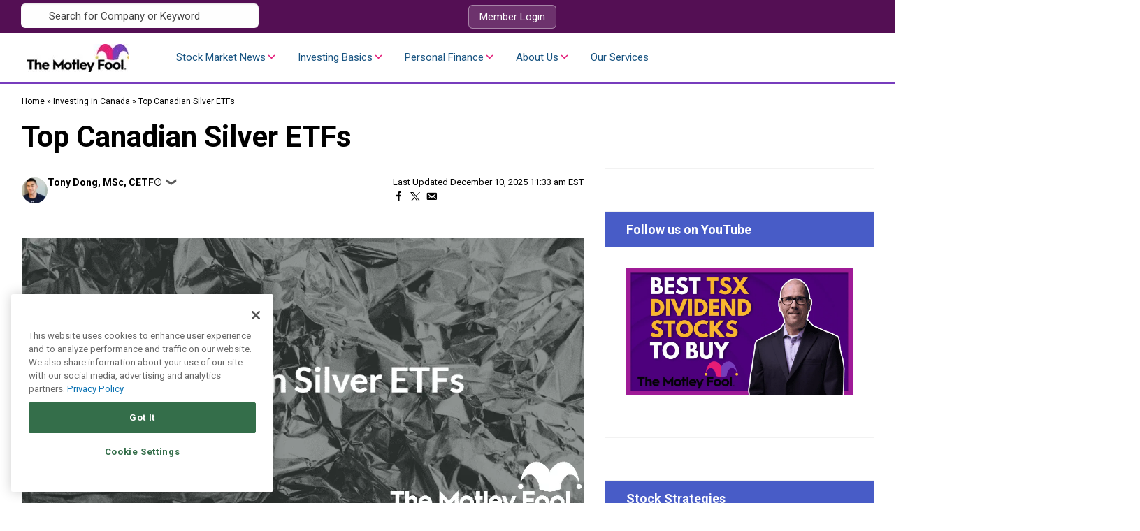

--- FILE ---
content_type: text/html; charset=utf-8
request_url: https://www.google.com/recaptcha/api2/aframe
body_size: 266
content:
<!DOCTYPE HTML><html><head><meta http-equiv="content-type" content="text/html; charset=UTF-8"></head><body><script nonce="wS9EVG3TTihu308dyaBd8g">/** Anti-fraud and anti-abuse applications only. See google.com/recaptcha */ try{var clients={'sodar':'https://pagead2.googlesyndication.com/pagead/sodar?'};window.addEventListener("message",function(a){try{if(a.source===window.parent){var b=JSON.parse(a.data);var c=clients[b['id']];if(c){var d=document.createElement('img');d.src=c+b['params']+'&rc='+(localStorage.getItem("rc::a")?sessionStorage.getItem("rc::b"):"");window.document.body.appendChild(d);sessionStorage.setItem("rc::e",parseInt(sessionStorage.getItem("rc::e")||0)+1);localStorage.setItem("rc::h",'1768737175542');}}}catch(b){}});window.parent.postMessage("_grecaptcha_ready", "*");}catch(b){}</script></body></html>

--- FILE ---
content_type: text/html
request_url: https://tzm.px-cloud.net/ns?c=3a78af20-f464-11f0-b54e-69f0c1300f7d
body_size: 172
content:
E9Dn-9k5izzr5FJOCUILWR2lLzHUCfUOeMY74SbHBjCzYFewL7ShnXgfjMP_2sPBU1f_T2VfYl7M6CGft3fenxJ9eprDIvYD5J5RTQ7ZdgiH9aM7Q9y1J-HMqiHuz_ykgT7Vk8yCC4ej_T6bJf4nNeafa_YnIAEfVBT9zKkSebcd

--- FILE ---
content_type: text/css
request_url: https://cdn-cldmb.nitrocdn.com/VAGmOrWIwfBjPmHRpJuycUJiCtpuZaiW/assets/static/optimized/rev-f012438/www.fool.ca/externalFontFace/nitro-min-noimport-360288ddf8217faa24e3fecfb29a3d9e-stylesheet.css
body_size: 1026
content:
@font-face{font-family:"Font Awesome 5 Brands";font-display:swap;font-weight:400;src:url("https://cdn-cldmb.nitrocdn.com/VAGmOrWIwfBjPmHRpJuycUJiCtpuZaiW/assets/static/source/rev-f012438/cdnjs.cloudflare.com/ajax/libs/font-awesome/6.2.1/webfonts/fa-brands-400.woff2") format("woff2")}@font-face{font-family:"Font Awesome 5 Free";font-display:swap;font-weight:900;src:url("https://cdn-cldmb.nitrocdn.com/VAGmOrWIwfBjPmHRpJuycUJiCtpuZaiW/assets/static/source/rev-f012438/cdnjs.cloudflare.com/ajax/libs/font-awesome/6.2.1/webfonts/fa-solid-900.woff2") format("woff2")}@font-face{font-family:"Font Awesome 5 Free";font-display:swap;font-weight:400;src:url("https://cdn-cldmb.nitrocdn.com/VAGmOrWIwfBjPmHRpJuycUJiCtpuZaiW/assets/static/source/rev-f012438/cdnjs.cloudflare.com/ajax/libs/font-awesome/6.2.1/webfonts/fa-regular-400.woff2") format("woff2")}@font-face{font-family:"Font Awesome 5 Brands";font-style:normal;font-weight:normal;src:url("https://cdn-cldmb.nitrocdn.com/VAGmOrWIwfBjPmHRpJuycUJiCtpuZaiW/assets/static/source/rev-f012438/www.fool.ca/wp-content/plugins/getwid/vendors/fontawesome-free/webfonts/fa-brands-400.eot");src:url("https://cdn-cldmb.nitrocdn.com/VAGmOrWIwfBjPmHRpJuycUJiCtpuZaiW/assets/static/source/rev-f012438/www.fool.ca/wp-content/plugins/getwid/vendors/fontawesome-free/webfonts/fa-brands-400.woff2") format("woff2");font-display:swap}@font-face{font-family:"Font Awesome 5 Free";font-style:normal;font-weight:400;src:url("https://cdn-cldmb.nitrocdn.com/VAGmOrWIwfBjPmHRpJuycUJiCtpuZaiW/assets/static/source/rev-f012438/www.fool.ca/wp-content/plugins/getwid/vendors/fontawesome-free/webfonts/fa-regular-400.eot");src:url("https://cdn-cldmb.nitrocdn.com/VAGmOrWIwfBjPmHRpJuycUJiCtpuZaiW/assets/static/source/rev-f012438/www.fool.ca/wp-content/plugins/getwid/vendors/fontawesome-free/webfonts/fa-regular-400.woff2") format("woff2");font-display:swap}@font-face{font-family:"Font Awesome 5 Free";font-style:normal;font-weight:900;src:url("https://cdn-cldmb.nitrocdn.com/VAGmOrWIwfBjPmHRpJuycUJiCtpuZaiW/assets/static/source/rev-f012438/www.fool.ca/wp-content/plugins/getwid/vendors/fontawesome-free/webfonts/fa-solid-900.eot");src:url("https://cdn-cldmb.nitrocdn.com/VAGmOrWIwfBjPmHRpJuycUJiCtpuZaiW/assets/static/source/rev-f012438/www.fool.ca/wp-content/plugins/getwid/vendors/fontawesome-free/webfonts/fa-solid-900.woff2") format("woff2");font-display:swap}@font-face{font-family:slick;font-weight:400;font-style:normal;src:url("https://cdn-cldmb.nitrocdn.com/VAGmOrWIwfBjPmHRpJuycUJiCtpuZaiW/assets/static/source/rev-f012438/www.fool.ca/wp-content/plugins/getwid/vendors/slick/slick/fonts/slick.eot");src:url("https://cdn-cldmb.nitrocdn.com/VAGmOrWIwfBjPmHRpJuycUJiCtpuZaiW/assets/static/source/rev-f012438/www.fool.ca/wp-content/plugins/getwid/vendors/slick/slick/fonts/slick.ttf") format("truetype");font-display:swap}@font-face{font-family:"Genericons";src:url("https://cdn-cldmb.nitrocdn.com/VAGmOrWIwfBjPmHRpJuycUJiCtpuZaiW/assets/static/source/rev-f012438/www.fool.ca/wp-content/plugins/megamenu-pro/icons/genericons/genericons/Genericons.eot");font-display:swap}@font-face{font-family:"Genericons";src:url("https://cdn-cldmb.nitrocdn.com/VAGmOrWIwfBjPmHRpJuycUJiCtpuZaiW/assets/static/source/rev-f012438/www.fool.ca/wp-content/plugins/megamenu-pro/icons/genericons/genericons/Genericons.ttf") format("truetype");font-weight:normal;font-style:normal;font-display:swap}@font-face{font-family:"Genericons";src:url("https://cdn-cldmb.nitrocdn.com/VAGmOrWIwfBjPmHRpJuycUJiCtpuZaiW/assets/images/source/rev-35ce602/www.fool.ca/wp-content/plugins/megamenu-pro/icons/genericons/genericons/./Genericons.svg#Genericons") format("svg");font-display:swap}@font-face{font-family:"Font Awesome 5 Brands";font-style:normal;font-weight:400;font-display:swap;src:url("https://cdn-cldmb.nitrocdn.com/VAGmOrWIwfBjPmHRpJuycUJiCtpuZaiW/assets/static/source/rev-f012438/www.fool.ca/wp-content/plugins/megamenu-pro/icons/fontawesome5/webfonts/fa-brands-400.eot");src:url("https://cdn-cldmb.nitrocdn.com/VAGmOrWIwfBjPmHRpJuycUJiCtpuZaiW/assets/static/source/rev-f012438/www.fool.ca/wp-content/plugins/megamenu-pro/icons/fontawesome5/webfonts/fa-brands-400.woff2") format("woff2")}@font-face{font-family:"Font Awesome 5 Free";font-style:normal;font-weight:400;font-display:swap;src:url("https://cdn-cldmb.nitrocdn.com/VAGmOrWIwfBjPmHRpJuycUJiCtpuZaiW/assets/static/source/rev-f012438/www.fool.ca/wp-content/plugins/megamenu-pro/icons/fontawesome5/webfonts/fa-regular-400.eot");src:url("https://cdn-cldmb.nitrocdn.com/VAGmOrWIwfBjPmHRpJuycUJiCtpuZaiW/assets/static/source/rev-f012438/www.fool.ca/wp-content/plugins/megamenu-pro/icons/fontawesome5/webfonts/fa-regular-400.woff2") format("woff2")}@font-face{font-family:"Font Awesome 5 Free";font-style:normal;font-weight:900;font-display:swap;src:url("https://cdn-cldmb.nitrocdn.com/VAGmOrWIwfBjPmHRpJuycUJiCtpuZaiW/assets/static/source/rev-f012438/www.fool.ca/wp-content/plugins/megamenu-pro/icons/fontawesome5/webfonts/fa-solid-900.eot");src:url("https://cdn-cldmb.nitrocdn.com/VAGmOrWIwfBjPmHRpJuycUJiCtpuZaiW/assets/static/source/rev-f012438/www.fool.ca/wp-content/plugins/megamenu-pro/icons/fontawesome5/webfonts/fa-solid-900.woff2") format("woff2")}@font-face{font-family:"Merriweather";font-style:normal;font-weight:300;font-stretch:100%;font-display:swap;src:url("https://fonts.gstatic.com/s/merriweather/v33/u-4e0qyriQwlOrhSvowK_l5UcA6zuSYEqOzpPe3HOZJ5eX1WtLaQwmYiSeqnJ-mXq1Gi3iE.woff2") format("woff2");unicode-range:U+0460-052F,U+1C80-1C8A,U+20B4,U+2DE0-2DFF,U+A640-A69F,U+FE2E-FE2F}@font-face{font-family:"Merriweather";font-style:normal;font-weight:300;font-stretch:100%;font-display:swap;src:url("https://fonts.gstatic.com/s/merriweather/v33/u-4e0qyriQwlOrhSvowK_l5UcA6zuSYEqOzpPe3HOZJ5eX1WtLaQwmYiSequJ-mXq1Gi3iE.woff2") format("woff2");unicode-range:U+0301,U+0400-045F,U+0490-0491,U+04B0-04B1,U+2116}@font-face{font-family:"Merriweather";font-style:normal;font-weight:300;font-stretch:100%;font-display:swap;src:url("https://fonts.gstatic.com/s/merriweather/v33/u-4e0qyriQwlOrhSvowK_l5UcA6zuSYEqOzpPe3HOZJ5eX1WtLaQwmYiSeqlJ-mXq1Gi3iE.woff2") format("woff2");unicode-range:U+0102-0103,U+0110-0111,U+0128-0129,U+0168-0169,U+01A0-01A1,U+01AF-01B0,U+0300-0301,U+0303-0304,U+0308-0309,U+0323,U+0329,U+1EA0-1EF9,U+20AB}@font-face{font-family:"Merriweather";font-style:normal;font-weight:300;font-stretch:100%;font-display:swap;src:url("https://fonts.gstatic.com/s/merriweather/v33/u-4e0qyriQwlOrhSvowK_l5UcA6zuSYEqOzpPe3HOZJ5eX1WtLaQwmYiSeqkJ-mXq1Gi3iE.woff2") format("woff2");unicode-range:U+0100-02BA,U+02BD-02C5,U+02C7-02CC,U+02CE-02D7,U+02DD-02FF,U+0304,U+0308,U+0329,U+1D00-1DBF,U+1E00-1E9F,U+1EF2-1EFF,U+2020,U+20A0-20AB,U+20AD-20C0,U+2113,U+2C60-2C7F,U+A720-A7FF}@font-face{font-family:"Merriweather";font-style:normal;font-weight:300;font-stretch:100%;font-display:swap;src:url("https://fonts.gstatic.com/s/merriweather/v33/u-4e0qyriQwlOrhSvowK_l5UcA6zuSYEqOzpPe3HOZJ5eX1WtLaQwmYiSeqqJ-mXq1Gi.woff2") format("woff2");unicode-range:U+0000-00FF,U+0131,U+0152-0153,U+02BB-02BC,U+02C6,U+02DA,U+02DC,U+0304,U+0308,U+0329,U+2000-206F,U+20AC,U+2122,U+2191,U+2193,U+2212,U+2215,U+FEFF,U+FFFD}@font-face{font-family:"Merriweather";font-style:normal;font-weight:400;font-stretch:100%;font-display:swap;src:url("https://fonts.gstatic.com/s/merriweather/v33/u-4e0qyriQwlOrhSvowK_l5UcA6zuSYEqOzpPe3HOZJ5eX1WtLaQwmYiSeqnJ-mXq1Gi3iE.woff2") format("woff2");unicode-range:U+0460-052F,U+1C80-1C8A,U+20B4,U+2DE0-2DFF,U+A640-A69F,U+FE2E-FE2F}@font-face{font-family:"Merriweather";font-style:normal;font-weight:400;font-stretch:100%;font-display:swap;src:url("https://fonts.gstatic.com/s/merriweather/v33/u-4e0qyriQwlOrhSvowK_l5UcA6zuSYEqOzpPe3HOZJ5eX1WtLaQwmYiSequJ-mXq1Gi3iE.woff2") format("woff2");unicode-range:U+0301,U+0400-045F,U+0490-0491,U+04B0-04B1,U+2116}@font-face{font-family:"Merriweather";font-style:normal;font-weight:400;font-stretch:100%;font-display:swap;src:url("https://fonts.gstatic.com/s/merriweather/v33/u-4e0qyriQwlOrhSvowK_l5UcA6zuSYEqOzpPe3HOZJ5eX1WtLaQwmYiSeqlJ-mXq1Gi3iE.woff2") format("woff2");unicode-range:U+0102-0103,U+0110-0111,U+0128-0129,U+0168-0169,U+01A0-01A1,U+01AF-01B0,U+0300-0301,U+0303-0304,U+0308-0309,U+0323,U+0329,U+1EA0-1EF9,U+20AB}@font-face{font-family:"Merriweather";font-style:normal;font-weight:400;font-stretch:100%;font-display:swap;src:url("https://fonts.gstatic.com/s/merriweather/v33/u-4e0qyriQwlOrhSvowK_l5UcA6zuSYEqOzpPe3HOZJ5eX1WtLaQwmYiSeqkJ-mXq1Gi3iE.woff2") format("woff2");unicode-range:U+0100-02BA,U+02BD-02C5,U+02C7-02CC,U+02CE-02D7,U+02DD-02FF,U+0304,U+0308,U+0329,U+1D00-1DBF,U+1E00-1E9F,U+1EF2-1EFF,U+2020,U+20A0-20AB,U+20AD-20C0,U+2113,U+2C60-2C7F,U+A720-A7FF}@font-face{font-family:"Merriweather";font-style:normal;font-weight:400;font-stretch:100%;font-display:swap;src:url("https://fonts.gstatic.com/s/merriweather/v33/u-4e0qyriQwlOrhSvowK_l5UcA6zuSYEqOzpPe3HOZJ5eX1WtLaQwmYiSeqqJ-mXq1Gi.woff2") format("woff2");unicode-range:U+0000-00FF,U+0131,U+0152-0153,U+02BB-02BC,U+02C6,U+02DA,U+02DC,U+0304,U+0308,U+0329,U+2000-206F,U+20AC,U+2122,U+2191,U+2193,U+2212,U+2215,U+FEFF,U+FFFD}@font-face{font-family:"Merriweather";font-style:normal;font-weight:700;font-stretch:100%;font-display:swap;src:url("https://fonts.gstatic.com/s/merriweather/v33/u-4e0qyriQwlOrhSvowK_l5UcA6zuSYEqOzpPe3HOZJ5eX1WtLaQwmYiSeqnJ-mXq1Gi3iE.woff2") format("woff2");unicode-range:U+0460-052F,U+1C80-1C8A,U+20B4,U+2DE0-2DFF,U+A640-A69F,U+FE2E-FE2F}@font-face{font-family:"Merriweather";font-style:normal;font-weight:700;font-stretch:100%;font-display:swap;src:url("https://fonts.gstatic.com/s/merriweather/v33/u-4e0qyriQwlOrhSvowK_l5UcA6zuSYEqOzpPe3HOZJ5eX1WtLaQwmYiSequJ-mXq1Gi3iE.woff2") format("woff2");unicode-range:U+0301,U+0400-045F,U+0490-0491,U+04B0-04B1,U+2116}@font-face{font-family:"Merriweather";font-style:normal;font-weight:700;font-stretch:100%;font-display:swap;src:url("https://fonts.gstatic.com/s/merriweather/v33/u-4e0qyriQwlOrhSvowK_l5UcA6zuSYEqOzpPe3HOZJ5eX1WtLaQwmYiSeqlJ-mXq1Gi3iE.woff2") format("woff2");unicode-range:U+0102-0103,U+0110-0111,U+0128-0129,U+0168-0169,U+01A0-01A1,U+01AF-01B0,U+0300-0301,U+0303-0304,U+0308-0309,U+0323,U+0329,U+1EA0-1EF9,U+20AB}@font-face{font-family:"Merriweather";font-style:normal;font-weight:700;font-stretch:100%;font-display:swap;src:url("https://fonts.gstatic.com/s/merriweather/v33/u-4e0qyriQwlOrhSvowK_l5UcA6zuSYEqOzpPe3HOZJ5eX1WtLaQwmYiSeqkJ-mXq1Gi3iE.woff2") format("woff2");unicode-range:U+0100-02BA,U+02BD-02C5,U+02C7-02CC,U+02CE-02D7,U+02DD-02FF,U+0304,U+0308,U+0329,U+1D00-1DBF,U+1E00-1E9F,U+1EF2-1EFF,U+2020,U+20A0-20AB,U+20AD-20C0,U+2113,U+2C60-2C7F,U+A720-A7FF}@font-face{font-family:"Merriweather";font-style:normal;font-weight:700;font-stretch:100%;font-display:swap;src:url("https://fonts.gstatic.com/s/merriweather/v33/u-4e0qyriQwlOrhSvowK_l5UcA6zuSYEqOzpPe3HOZJ5eX1WtLaQwmYiSeqqJ-mXq1Gi.woff2") format("woff2");unicode-range:U+0000-00FF,U+0131,U+0152-0153,U+02BB-02BC,U+02C6,U+02DA,U+02DC,U+0304,U+0308,U+0329,U+2000-206F,U+20AC,U+2122,U+2191,U+2193,U+2212,U+2215,U+FEFF,U+FFFD}@font-face{font-family:"proxima-nova";src:url("https://cdn-cldmb.nitrocdn.com/VAGmOrWIwfBjPmHRpJuycUJiCtpuZaiW/assets/desktop/source/rev-f012438/use.typekit.net/af/78aca8/00000000000000007735e60d/30/294aaa818f91920fa25fd6f3eacb1e2b.l") format("woff2");font-display:swap;font-style:normal;font-weight:600;font-stretch:normal}@font-face{font-family:"proxima-nova";src:url("https://cdn-cldmb.nitrocdn.com/VAGmOrWIwfBjPmHRpJuycUJiCtpuZaiW/assets/desktop/source/rev-f012438/use.typekit.net/af/bd0e3a/00000000000000007758cf8e/30/f9e3906a37ccf4b75d36138a579918dd.l") format("woff2");font-display:swap;font-style:italic;font-weight:600;font-stretch:normal}@font-face{font-family:"proxima-nova";src:url("https://cdn-cldmb.nitrocdn.com/VAGmOrWIwfBjPmHRpJuycUJiCtpuZaiW/assets/desktop/source/rev-f012438/use.typekit.net/af/efe4a5/00000000000000007735e609/30/67787edd90c8519c870ba6983acbf29e.l") format("woff2");font-display:swap;font-style:normal;font-weight:400;font-stretch:normal}@font-face{font-family:"proxima-nova";src:url("https://cdn-cldmb.nitrocdn.com/VAGmOrWIwfBjPmHRpJuycUJiCtpuZaiW/assets/desktop/source/rev-f012438/use.typekit.net/af/11da74/00000000000000007758cf8f/30/db513435c7f53651f721253be3e85475.l") format("woff2");font-display:swap;font-style:italic;font-weight:400;font-stretch:normal}@font-face{font-family:"proxima-nova";src:url("https://cdn-cldmb.nitrocdn.com/VAGmOrWIwfBjPmHRpJuycUJiCtpuZaiW/assets/desktop/source/rev-f012438/use.typekit.net/af/23e139/00000000000000007735e605/30/2b191940d57f64c0008bb1d14600e0ee.l") format("woff2");font-display:swap;font-style:normal;font-weight:500;font-stretch:normal}@font-face{font-family:"proxima-nova";src:url("https://cdn-cldmb.nitrocdn.com/VAGmOrWIwfBjPmHRpJuycUJiCtpuZaiW/assets/desktop/source/rev-f012438/use.typekit.net/af/79862c/00000000000000007735e60e/30/ffeb9e652fe8831808c33e672104d211.l") format("woff2");font-display:swap;font-style:italic;font-weight:500;font-stretch:normal}@font-face{font-family:"proxima-nova-condensed";src:url("https://cdn-cldmb.nitrocdn.com/VAGmOrWIwfBjPmHRpJuycUJiCtpuZaiW/assets/desktop/source/rev-f012438/use.typekit.net/af/669f97/00000000000000007735e623/30/8755433b4f59eb734842bb6d74528f06.l") format("woff2");font-display:swap;font-style:normal;font-weight:400;font-stretch:normal}@font-face{font-family:"Font Awesome 5 Brands";font-display:swap;font-weight:400;src:url("https://cdn-cldmb.nitrocdn.com/VAGmOrWIwfBjPmHRpJuycUJiCtpuZaiW/assets/static/source/rev-f012438/cdnjs.cloudflare.com/ajax/libs/font-awesome/6.4.2/webfonts/fa-brands-400.woff2") format("woff2")}@font-face{font-family:"Font Awesome 5 Free";font-display:swap;font-weight:900;src:url("https://cdn-cldmb.nitrocdn.com/VAGmOrWIwfBjPmHRpJuycUJiCtpuZaiW/assets/static/source/rev-f012438/cdnjs.cloudflare.com/ajax/libs/font-awesome/6.4.2/webfonts/fa-solid-900.woff2") format("woff2")}@font-face{font-family:"Font Awesome 5 Free";font-display:swap;font-weight:400;src:url("https://cdn-cldmb.nitrocdn.com/VAGmOrWIwfBjPmHRpJuycUJiCtpuZaiW/assets/static/source/rev-f012438/cdnjs.cloudflare.com/ajax/libs/font-awesome/6.4.2/webfonts/fa-regular-400.woff2") format("woff2")}

--- FILE ---
content_type: application/javascript
request_url: https://cdn-cldmb.nitrocdn.com/VAGmOrWIwfBjPmHRpJuycUJiCtpuZaiW/assets/static/optimized/rev-f012438/www.fool.ca/wp-content/plugins/fool-wp-tracker/src/js/lib/nitro-min-6c4dedc574049e344ffc973f8ecd7988.cookie-helper.js
body_size: 85
content:
class CookieHelper{static getCookie(t){const e="; "+document.cookie;const o=e.split("; "+t+"=");if(o.length>=2){return o.pop().split(";").shift()}}static cookieToObject(t){return JSON.parse(decodeURIComponent(t))}static setCookie(t,e,o){let n=arguments.length>3&&arguments[3]!==undefined?arguments[3]:"";let c=t+"="+encodeURIComponent(e)+"; expires="+o+"; path=/;";if(n!==""){c+="domain="+n+";"}document.cookie=c}static generateUuid(){return"xxxxxxxx-xxxx-4xxx-yxxx-xxxxxxxxxxxx".replace(/[xy]/g,function(t){const e=Math.random()*16|0;const o=t=="y"?e&3|8:e;return o.toString(16)})}static mergeObjects(){const t=Array.prototype.slice.call(arguments);const e={};for(let o=0;o<t.length;o++){const n=t[o];for(const t in n){if(!e.hasOwnProperty(t)){e[t]=n[t]}}}return e}static clone(t){if(t===null||typeof t!=="object"){return t}const e=t.constructor();for(const o in t){e[o]=this.clone(t[o])}return e}}

--- FILE ---
content_type: application/javascript
request_url: https://cdn-cldmb.nitrocdn.com/VAGmOrWIwfBjPmHRpJuycUJiCtpuZaiW/assets/static/optimized/rev-f012438/www.fool.ca/wp-content/plugins/fool-wp-tracker/src/js/lib/nitro-min-6c4dedc574049e344ffc973f8ecd7988.handle-tracking-events.js
body_size: -103
content:
window.addEventListener("fool_order_completed",e=>{const t=e.detail;const i={event:"purchase",transaction_id:t.stripe_invoice_id,value:t.invoice_total*.01,currency:t.invoice_currency.toUpperCase(),payment_method:t.payment_method,items:[{item_id:t.product_name,item_name:t.product_name,item_list_id:t.offer_id,item_list_name:t.offer_name}]};if(t.offer_type==="recurring"&&t.offer_reports.length){for(const e of t.offer_reports){i.items.push({item_id:e.product_id,item_name:e.name,item_list_id:t.offer_id,item_list_name:t.offer_name})}}dataLayer.push(i)});

--- FILE ---
content_type: application/javascript; charset=utf-8
request_url: https://cdn-cldmb.nitrocdn.com/VAGmOrWIwfBjPmHRpJuycUJiCtpuZaiW/assets/static/optimized/rev-f012438/client.px-cloud.net/PXBZwY1DEv/nitro-min-main.min.js
body_size: 69519
content:
// @license Copyright (C) 2014-2025 PerimeterX, Inc (www.perimeterx.com).  Content of this file can not be copied and/or distributed.
try{window._pxAppId="PXBZwY1DEv",function(){"use strict";function t(e){return t="function"==typeof Symbol&&"symbol"==typeof Symbol.iterator?function(t){return typeof t}:function(t){return t&&"function"==typeof Symbol&&t.constructor===Symbol&&t!==Symbol.prototype?"symbol":typeof t},t(e)}var e,n,r=window,a=document,o=navigator,i=location,c="undefined",u="boolean",s="number",l="string",f="function",h="object",d=null,v=["/init.js","/main.min.js"],p="https://collector-a.px-cloud.net/api/v2/collector/clientError?r=",m="pxhc",y="pxjsc",g="c",b="b",T=function(t,e){var n=t.length,r=e?Number(e):0;if(r!=r&&(r=0),!(r<0||r>=n)){var a,o=t.charCodeAt(r);return o>=55296&&o<=56319&&n>r+1&&(a=t.charCodeAt(r+1))>=56320&&a<=57343?1024*(o-55296)+a-56320+65536:o}},E=function(e,n,r){return n>>=0,r=String(t(r)!==c?r:" "),e.length>n?String(e):((n-=e.length)>r.length&&(r+=r.repeat(n/r.length)),r.slice(0,n)+String(e))};n=String.fromCharCode,e=function(){for(var t=[],e=0,r="",a=0,o=arguments.length;a!==o;++a){var i=+arguments[a];if(!(i<1114111&&i>>>0===i))throw RangeError("Invalid code point: "+i);i<=65535?e=t.push(i):(i-=65536,e=t.push(55296+(i>>10),i%1024+56320)),e>=16383&&(r+=n.apply(null,t),t.length=0)}return r+n.apply(null,t)};var S=e;function I(e){var n=function(e,n){if("object"!=t(e)||!e)return e;var r=e[Symbol.toPrimitive];if(void 0!==r){var a=r.call(e,n||"default");if("object"!=t(a))return a;throw new TypeError("@@toPrimitive must return a primitive value.")}return("string"===n?String:Number)(e)}(e,"string");return"symbol"==t(n)?n:String(n)}function A(t,e,n){return(e=I(e))in t?Object.defineProperty(t,e,{value:n,enumerable:!0,configurable:!0,writable:!0}):t[e]=n,t}function R(t,e){var n=(65535&t)+(65535&e);return(t>>16)+(e>>16)+(n>>16)<<16|65535&n}function x(t,e,n){var r=function(t,e,n){if(!e)return n?k(t):Y(k(t));if(!n)return Y(O(e,t));return O(e,t)}(t,e,n);return r}function w(t,e){t[e>>5]|=128<<e%32,t[14+(e+64>>>9<<4)]=e;var n,r,a,o,i,c=1732584193,u=-271733879,s=-1732584194,l=271733878;for(n=0;n<t.length;n+=16)r=c,a=u,o=s,i=l,c=U(c,u,s,l,t[n],7,-680876936),l=U(l,c,u,s,t[n+1],12,-389564586),s=U(s,l,c,u,t[n+2],17,606105819),u=U(u,s,l,c,t[n+3],22,-1044525330),c=U(c,u,s,l,t[n+4],7,-176418897),l=U(l,c,u,s,t[n+5],12,1200080426),s=U(s,l,c,u,t[n+6],17,-1473231341),u=U(u,s,l,c,t[n+7],22,-45705983),c=U(c,u,s,l,t[n+8],7,1770035416),l=U(l,c,u,s,t[n+9],12,-1958414417),s=U(s,l,c,u,t[n+10],17,-42063),u=U(u,s,l,c,t[n+11],22,-1990404162),c=U(c,u,s,l,t[n+12],7,1804603682),l=U(l,c,u,s,t[n+13],12,-40341101),s=U(s,l,c,u,t[n+14],17,-1502002290),c=N(c,u=U(u,s,l,c,t[n+15],22,1236535329),s,l,t[n+1],5,-165796510),l=N(l,c,u,s,t[n+6],9,-1069501632),s=N(s,l,c,u,t[n+11],14,643717713),u=N(u,s,l,c,t[n],20,-373897302),c=N(c,u,s,l,t[n+5],5,-701558691),l=N(l,c,u,s,t[n+10],9,38016083),s=N(s,l,c,u,t[n+15],14,-660478335),u=N(u,s,l,c,t[n+4],20,-405537848),c=N(c,u,s,l,t[n+9],5,568446438),l=N(l,c,u,s,t[n+14],9,-1019803690),s=N(s,l,c,u,t[n+3],14,-187363961),u=N(u,s,l,c,t[n+8],20,1163531501),c=N(c,u,s,l,t[n+13],5,-1444681467),l=N(l,c,u,s,t[n+2],9,-51403784),s=N(s,l,c,u,t[n+7],14,1735328473),c=F(c,u=N(u,s,l,c,t[n+12],20,-1926607734),s,l,t[n+5],4,-378558),l=F(l,c,u,s,t[n+8],11,-2022574463),s=F(s,l,c,u,t[n+11],16,1839030562),u=F(u,s,l,c,t[n+14],23,-35309556),c=F(c,u,s,l,t[n+1],4,-1530992060),l=F(l,c,u,s,t[n+4],11,1272893353),s=F(s,l,c,u,t[n+7],16,-155497632),u=F(u,s,l,c,t[n+10],23,-1094730640),c=F(c,u,s,l,t[n+13],4,681279174),l=F(l,c,u,s,t[n],11,-358537222),s=F(s,l,c,u,t[n+3],16,-722521979),u=F(u,s,l,c,t[n+6],23,76029189),c=F(c,u,s,l,t[n+9],4,-640364487),l=F(l,c,u,s,t[n+12],11,-421815835),s=F(s,l,c,u,t[n+15],16,530742520),c=M(c,u=F(u,s,l,c,t[n+2],23,-995338651),s,l,t[n],6,-198630844),l=M(l,c,u,s,t[n+7],10,1126891415),s=M(s,l,c,u,t[n+14],15,-1416354905),u=M(u,s,l,c,t[n+5],21,-57434055),c=M(c,u,s,l,t[n+12],6,1700485571),l=M(l,c,u,s,t[n+3],10,-1894986606),s=M(s,l,c,u,t[n+10],15,-1051523),u=M(u,s,l,c,t[n+1],21,-2054922799),c=M(c,u,s,l,t[n+8],6,1873313359),l=M(l,c,u,s,t[n+15],10,-30611744),s=M(s,l,c,u,t[n+6],15,-1560198380),u=M(u,s,l,c,t[n+13],21,1309151649),c=M(c,u,s,l,t[n+4],6,-145523070),l=M(l,c,u,s,t[n+11],10,-1120210379),s=M(s,l,c,u,t[n+2],15,718787259),u=M(u,s,l,c,t[n+9],21,-343485551),c=R(c,r),u=R(u,a),s=R(s,o),l=R(l,i);return[c,u,s,l]}function C(t){var e,n="";for(e=0;e<32*t.length;e+=8)n+=String.fromCharCode(t[e>>5]>>>e%32&255);return n}function M(t,e,n,r,a,o,i){return B(n^(e|~r),t,e,a,o,i)}function V(t){return unescape(encodeURIComponent(t))}function X(t){var e,n=[];for(n[(t.length>>2)-1]=void 0,e=0;e<n.length;e+=1)n[e]=0;for(e=0;e<8*t.length;e+=8)n[e>>5]|=(255&t.charCodeAt(e/8))<<e%32;return n}function k(t){return function(t){return C(w(X(t),8*t.length))}(V(t))}function B(t,e,n,r,a,o){return R((i=R(R(e,t),R(r,o)))<<(c=a)|i>>>32-c,n);var i,c}function N(t,e,n,r,a,o,i){return B(e&r|n&~r,t,e,a,o,i)}function O(t,e){return function(t,e){var n,r=X(t),a=[],o=[];a[15]=o[15]=void 0,r.length>16&&(r=w(r,8*t.length));for(n=0;n<16;n+=1)a[n]=909522486^r[n],o[n]=1549556828^r[n];var i=w(a.concat(X(e)),512+8*e.length);return C(w(o.concat(i),640))}(V(t),V(e))}function U(t,e,n,r,a,o,i){return B(e&n|~e&r,t,e,a,o,i)}function F(t,e,n,r,a,o,i){return B(e^n^r,t,e,a,o,i)}function Y(t){var e,n,r="0123456789abcdef",a="";for(n=0;n<t.length;n+=1)e=t.charCodeAt(n),a+=r.charAt(e>>>4&15)+r.charAt(15&e);return a}var P="function",_=window,G=document,Z="ABCDEFGHIJKLMNOPQRSTUVWXYZabcdefghijklmnopqrstuvwxyz0123456789+/=",D=/[^+/=0-9A-Za-z]/,W=_.atob,H=_.btoa,L=t(W),j=t(H);function Q(t){return j===P?H(encodeURIComponent(t).replace(/%([0-9A-F]{2})/g,(function(t,e){return String.fromCharCode("0x"+e)}))):function(t){var e,n,r,a,o,i=_.unescape||_.decodeURI,c=0,u=0,s=[];if(!t)return t;try{t=i(encodeURIComponent(t))}catch(e){return t}do{e=(o=t.charCodeAt(c++)<<16|t.charCodeAt(c++)<<8|t.charCodeAt(c++))>>18&63,n=o>>12&63,r=o>>6&63,a=63&o,s[u++]=Z.charAt(e)+Z.charAt(n)+Z.charAt(r)+Z.charAt(a)}while(c<t.length);var l=s.join(""),f=t.length%3;return(f?l.slice(0,f-3):l)+"===".slice(f||3)}(t)}function J(t){return L===P?W(t):function(t){var e,n,r,a,o=[],i=0,c=t.length;try{if(D.test(t)||/=/.test(t)&&(/=[^=]/.test(t)||/={3}/.test(t)))return null;for(c%4>0&&(c=(t+=_.Array(4-c%4+1).join("=")).length);i<c;){for(n=[],a=i;i<a+4;)n.push(Z.indexOf(t.charAt(i++)));for(r=[((e=(n[0]<<18)+(n[1]<<12)+((63&n[2])<<6)+(63&n[3]))&255<<16)>>16,64===n[2]?-1:(65280&e)>>8,64===n[3]?-1:255&e],a=0;a<3;++a)(r[a]>=0||0===a)&&o.push(String.fromCharCode(r[a]))}return o.join("")}catch(t){return null}}(t)}var z,K,q,$=/[\\\"\u0000-\u001f\u007f-\u009f\u00ad\u0600-\u0604\u070f\u17b4\u17b5\u200c-\u200f\u2028-\u202f\u2060-\u206f\ufeff\ufff0-\uffff]/g,tt={"\b":"\\b","\t":"\\t","\n":"\\n","\f":"\\f","\r":"\\r","\v":"\\v",'"':'\\"',"\\":"\\\\"},et='"undefined"',nt="null";function rt(t){q=t,z=0,K=" ";var e=dt();return it(),K&&ft("Syntax error"),e}function at(e){var n;switch(t(e)){case c:return"null";case u:return String(e);case s:var r=String(e);return"NaN"===r||"Infinity"===r?nt:r;case l:return lt(e)}if(null===e||e instanceof RegExp)return nt;if(e instanceof Date)return['"',e.getFullYear(),"-",e.getMonth()+1,"-",e.getDate(),"T",e.getHours(),":",e.getMinutes(),":",e.getSeconds(),".",e.getMilliseconds(),'"'].join("");if(e instanceof Array){var a;for(n=["["],a=0;a<e.length;a++)n.push(at(e[a])||et,",");return n[n.length>1?n.length-1:n.length]="]",n.join("")}for(var o in n=["{"],e)e.hasOwnProperty(o)&&void 0!==e[o]&&n.push(lt(o),":",at(e[o])||et,",");return n[n.length>1?n.length-1:n.length]="}",n.join("")}var ot={'"':'"',"\\":"\\","/":"/",b:"\b",f:"\f",n:"\n",r:"\r",t:"\t"};function it(){for(;K&&K<=" ";)ut()}function ct(){var t="";for("-"===K&&(t="-",ut("-"));K>="0"&&K<="9";)t+=K,ut();if("."===K)for(t+=".";ut()&&K>="0"&&K<="9";)t+=K;if("e"===K||"E"===K)for(t+=K,ut(),"-"!==K&&"+"!==K||(t+=K,ut());K>="0"&&K<="9";)t+=K,ut();var e=+t;if(isFinite(e))return e;ft("Bad number")}function ut(t){return t&&t!==K&&ft("Expected '".concat(t,"' instead of '").concat(K,"'")),K=q.charAt(z),z+=1,K}function st(){var e,n,r,a="";if('"'===K)for(;ut();){if('"'===K)return ut(),a;if("\\"===K)if(ut(),"u"===K){for(r=0,n=0;n<4&&(e=parseInt(ut(),16),isFinite(e));n+=1)r=16*r+e;a+=String.fromCharCode(r)}else{if(t(ot[K])!==l)break;a+=ot[K]}else a+=K}ft("Bad string")}function lt(t){return $.lastIndex=0,'"'+($.test(t)?t.replace($,ht):t)+'"'}function ft(t){throw{name:"JsonError",message:"".concat(t," on ").concat(q),stack:(new Error).stack}}function ht(t){var e=tt[t];return e||"\\u"+("0000"+t.charCodeAt(0).toString(16)).slice(-4)}function dt(){switch(it(),K){case"{":return function(){var t,e={};if("{"===K){if(ut("{"),it(),"}"===K)return ut("}"),e;for(;K;){if(t=st(),it(),ut(":"),e.hasOwnProperty(t)&&ft('Duplicate key "'+t+'"'),e[t]=dt(),it(),"}"===K)return ut("}"),e;ut(","),it()}}ft("Bad object")}();case"[":return function(){var t=[];if("["===K){if(ut("["),it(),"]"===K)return ut("]"),t;for(;K;){if(t.push(dt()),it(),"]"===K)return ut("]"),t;ut(","),it()}}ft("Bad array")}();case'"':return st();case"-":return ct();default:return K>="0"&&K<="9"?ct():function(){switch(K){case"t":return ut("t"),ut("r"),ut("u"),ut("e"),!0;case"f":return ut("f"),ut("a"),ut("l"),ut("s"),ut("e"),!1;case"n":return ut("n"),ut("u"),ut("l"),ut("l"),null}ft("Unexpected '".concat(K,"'"))}()}}function vt(){var t=function(){var t=null;if(void 0!==a.hidden)t="";else for(var e=["webkit","moz","ms","o"],n=0;n<e.length;n++)if(void 0!==a[e[n]+"Hidden"]){t=e[n];break}return t}();return a[(""===t?"v":"V")+"isibilityState"]}function pt(){return a.currentScript}var mt,yt="QS02IA9WPktY",gt="369",bt="PXBZwY1DEv";function Tt(){return+new Date}function Et(){for(var e=a.styleSheets,n={cssFromStyleSheets:0},o=0;o<e.length;o++){e[o].href&&n.cssFromStyleSheets++}if(r.performance&&t(r.performance.getEntriesByType)===f){var i=r.performance.getEntriesByType("resource");n.imgFromResourceApi=0,n.cssFromResourceApi=0,n.fontFromResourceApi=0;for(var c=0;c<i.length;c++){var u=i[c];"img"===u.initiatorType&&n.imgFromResourceApi++,("css"===u.initiatorType||"link"===u.initiatorType&&-1!==u.name.indexOf(".css"))&&n.cssFromResourceApi++,"link"===u.initiatorType&&-1!==u.name.indexOf(".woff")&&n.fontFromResourceApi++}}return n}function St(){return Math.round(+new Date/1e3)}function It(){return yt}function At(){return bt}function Rt(){var e=i.protocol;return t(e)===l&&0===e.indexOf("http")?e:"https:"}function xt(){return mt}var wt=/(?:https?:)?\/\/client(?:-stg)?\.(?:perimeterx\.net|a\.pxi\.pub|px-cdn\.net|px-cloud\.net)\/PX[A-Za-z0-9]{4,8}\/main\.min\.js/g,Ct=function(){var t=pt();if(t){var e=a.createElement("a");return e.href=t.src,e.hostname===i.hostname}for(var n=0;n<a.scripts.length;n++){var r=a.scripts[n].src;if(r&&wt.test(r))return!1;wt.lastIndex=null}return!0}();function Mt(e,n){if(e&&t(e.indexOf)===f)return e.indexOf(n);if(e&&e.length>=0){for(var r=0;r<e.length;r++)if(e[r]===n)return r;return-1}}function Vt(){return Date.now()}function Xt(e){return t(e)===h&&null!==e}function kt(t){mt=t}function Bt(e){if(t(e)===l)return e.replace(/"/g,'\\"')}function Nt(e){return t(Array.from)===f?Array.from(e):Array.prototype.slice.call(e)}var Ot="?",Ut="ABCDEFGHIJKLMNOPQRSTUVWXYZabcdefghijklmnopqrstuvwxyz0123456789",Ft="R29vZ2xlfGdvb2dsZXxDb29raWVib3Q=",Yt=48,Pt=57,_t=10,Gt=20,Zt=0,Dt=[];function Wt(e,n){for(var r="",a=t(n)===l&&n.length>10?n.replace(/\s*/g,""):Ut,o=0;o<e;o++)r+=a[Math.floor(Math.random()*a.length)];return Dt.indexOf(r)>-1?Wt(e,n):(Dt.push(r),r)}function Ht(e){if(e){try{for(var n in e){var r=e[n];if(t(r)===f&&!qt(r))return!1}}catch(t){}return!0}}function Lt(t,e){try{return t+e[t]}catch(t){return t}}function jt(t){var e=[];if(!t)return e;for(var n,r=t.split("\n"),a=null,o=/^\s*at (.*?) ?\(?((?:file:\/\/|https?:\/\/|blob|chrome-extension|native|webpack:\/\/|eval|<anonymous>).*?)(?::(\d+))?(?::(\d+))?\)?\s*$/i,i=/^\s*(.*?)(?:\((.*?)\))?(?:^|@)((?:file|https?|blob|chrome|webpack|\[native).*?)(?::(\d+))?(?::(\d+))?\s*$/i,c=/^\s*at (?:((?:\[object object\])?.+) )?\(?((?:ms-appx|https?|webpack|blob):.*?):(\d+)(?::(\d+))?\)?\s*$/i,u=0,s=r.length;u<s;++u){if(n=o.exec(r[u]))a=[n[2]&&-1!==n[2].indexOf("native")?"":n[2],n[1]||Ot];else if(n=c.exec(r[u]))a=[n[2],n[1]||Ot];else{if(!(n=i.exec(r[u])))continue;a=[n[3],n[1]||Ot]}e.push(a)}return e}function Qt(e,n){var r="";if(!e)return r;try{r+=e+""}catch(t){return r}var a=function(t){try{return Object.getPrototypeOf&&Object.getPrototypeOf(t)||t.__proto__||t.prototype}catch(t){}}(e);if(r+=e.constructor||a&&a.constructor||"",a){var o;for(var i in a){o=!0;try{a.hasOwnProperty(i)&&(r+=n?i:Lt(i,a))}catch(t){r+=i+(t&&t.message)}}if(!o&&t(Object.keys)===f){var c=Object.keys(a);if(c&&c.length>0)for(var u=0;u<c.length;u++)try{r+=n?c[u]:Lt(c[u],a)}catch(t){r+=c[u]+(t&&t.message)}}}try{for(var s in e)try{e.hasOwnProperty&&e.hasOwnProperty(s)&&(r+=n?s:Lt(s,e))}catch(t){r+=t&&t.message}}catch(t){r+=t&&t.message}return r}function Jt(t){for(var e=[],n=0;n<t.length;n+=2)e.push(t[n]);return e}function zt(t,e){var n=Mt(t,e);return-1!==n?n:(t.push(e),t.length-1)}function Kt(e,n){try{var a=J("T2JqZWN0"),o=J("Z2V0T3duUHJvcGVydHlEZXNjcmlwdG9y"),i=r[a][o];if(t(i)!==f)return;return i(e,n)}catch(t){}}function qt(e){return t(e)===f&&/\{\s*\[native code\]\s*\}/.test(""+e)}function $t(t){return Array.isArray?Array.isArray(t):"[object Array]"===Object.prototype.toString.call(t)}function te(t,e){try{var n=Kt(t,e);if(!n)return;var r="";for(var a in n)r+=n[a]+"";return ie(r)}catch(t){}}function ee(t,e){var n=x(t,e);try{for(var r=function(t){for(var e="",n="",r=0;r<t.length;r++){var a=t.charCodeAt(r);a>=Yt&&a<=Pt?e+=t[r]:n+=a%_t}return e+n}(n),a="",o=0;o<r.length;o+=2)a+=r[o];return a}catch(t){}}function ne(t){return t?t.replace(/\s{2,100}/g," ").replace(/[\r\n\t]+/g,"\n"):""}function re(t,e){for(var n="",r=0;r<t.length;r++)n+=String.fromCharCode(e^t.charCodeAt(r));return n}function ae(e,n,r,a){var o;try{o=r()}catch(t){}return t(o)===c&&(o=t(a)===c?"missing":a),e[n]=o,o}function oe(t,e){e||(e=i.href),t=t.replace(/[[\]]/g,"\\$&");var n=new RegExp("[?&]"+t+"(=([^&#]*)|&|#|$)").exec(e);if(!n)return null;var r=n[2];if(!r)return"";if(r=decodeURIComponent(r.replace(/\+/g," ")),"url"===t)try{r=J(r)}catch(t){}return r}function ie(t){t=""+t;for(var e,n=Zt,r=0;r<t.length;r++){n=(n<<5)-n+t.charCodeAt(r),n|=0}return e=n,(e|=0)<0&&(e+=4294967296),e.toString(16)}var ce=Wt(4),ue=Wt(4),se=Wt(4),le=Wt(4),fe=Wt(4),he=Wt(4),de=Wt(4),ve=Wt(4),pe=Wt(4),me=Wt(4),ye=Wt(4),ge=Wt(4),be=Wt(4),Te=Wt(4),Ee=Wt(4),Se=Wt(4),Ie=Wt(4),Ae=Wt(4),Re=Wt(4),xe=Wt(4),we=Wt(4),Ce=Wt(4),Me=Wt(4),Ve=Wt(4),Xe=Wt(4),ke=Wt(4),Be=Wt(4),Ne=Wt(4),Oe=Wt(4),Ue=Wt(4),Fe=Wt(4),Ye=Wt(4),Pe=Wt(4),_e=Wt(4),Ge=Wt(4),Ze=Wt(4),De=Wt(4),We=Wt(4),He=Wt(4),Le=Wt(4),je=Wt(4),Qe=Wt(4),Je=Wt(4),ze=Wt(4),Ke=Wt(4),qe=Wt(4),$e=Wt(4),tn=Wt(4),en=Wt(4),nn=Wt(4),rn=Wt(4),an=Wt(4),on=Wt(4),cn=Wt(4),un=Wt(4),sn=Wt(4),ln=Wt(4),fn=Wt(4),hn=Wt(4),dn=Wt(4),vn=Wt(4),pn=Wt(4),mn=Wt(4),yn=Wt(4),gn=Wt(4),bn=Wt(4),Tn=Wt(4),En=Wt(4),Sn=Wt(4),In=Wt(4);Wt(4),Wt(4);var An,Rn=Wt(4),xn=Wt(4),wn=Wt(4),Cn=Wt(4),Mn=Wt(4),Vn=Wt(4),Xn=Wt(4),kn=Wt(4),Bn=Wt(4),Nn=Wt(4),On=Wt(4),Un=(A(A(A(A(A(A(A(A(A(A(An={},Ve,1),Xe,3),ke,4),Be,5),Ne,6),Oe,7),Ue,8),Fe,9),Ye,10),Pe,11),A(A(A(A(A(A(A(A(A(A(An,_e,12),Ge,14),Ze,15),De,16),We,17),He,18),Le,19),je,20),Qe,21),Je,22),A(A(A(A(A(An,ze,23),Ke,25),qe,26),$e,27),tn,28));Ct&&function(){function t(t){try{var e=At(),n=e.substring(2),a=t.message,o=t.filename,i=t.lineno,c=t.colno,u=t.error,s=o.indexOf("/captcha.js")>-1,l=n&&o.indexOf(n)>-1&&(o.indexOf("/main.min.js")>-1||o.indexOf("/init.js")>-1);if(r.XMLHttpRequest&&(l||s)){0;var f=encodeURIComponent('{"appId":"'.concat(e,'","vid":"').concat(xt()||"",'","tag":"').concat(It(),'","line":"').concat(i,":").concat(c,'","script":"').concat(o,'","contextID":"').concat(s?"C":"S","_").concat(Un[Ve],'","stack":"').concat(u&&Bt(u.stack||u.stackTrace)||"",'","message":"').concat(Bt(a)||"",'"}')),h=new XMLHttpRequest;h.open("GET",p+f,!0),h.setRequestHeader("Content-Type","text/plain;charset=UTF-8"),h.send()}}catch(t){}}r.addEventListener("error",t)}();var Fn={on:function(t,e,n){this.subscribe(t,e,n,!1)},one:function(t,e,n){this.subscribe(t,e,n,!0)},off:function(t,e){var n,r;if(void 0!==this.channels[t])for(n=0,r=this.channels[t].length;n<r;n++){if(this.channels[t][n].fn===e){this.channels[t].splice(n,1);break}}},subscribe:function(t,e,n,r){void 0===this.channels&&(this.channels={}),this.channels[t]=this.channels[t]||[],this.channels[t].push({fn:e,ctx:n,once:r||!1})},trigger:function(e){if(this.channels&&this.channels.hasOwnProperty(e)){for(var n=Array.prototype.slice.call(arguments,1),r=[];this.channels[e].length>0;){var a=this.channels[e].shift();t(a.fn)===f&&a.fn.apply(a.ctx,n),a.once||r.push(a)}this.channels[e]=r}}},Yn={cloneObject:function(t){var e={};for(var n in t)t.hasOwnProperty(n)&&(e[n]=t[n]);return e},extend:function(t,e){var n=Yn.cloneObject(e);for(var r in n)n.hasOwnProperty(r)&&(t[r]=n[r]);return t}};function Pn(t,e){try{var n=t.message,a=t.name,o=t.stack;0;var i=encodeURIComponent('{"appId":"'.concat(r._pxAppId||"",'","vid":"').concat(xt()||"",'","tag":"').concat(It(),'","name":"').concat(Bt(a)||"",'","contextID":"S_').concat(e,'","stack":"').concat(Bt(o)||"",'","message":"').concat(Bt(n)||"",'"}')),c=new XMLHttpRequest;c.open("GET",p+i,!0),c.setRequestHeader("Content-Type","text/plain;charset=UTF-8"),c.send()}catch(t){}}var _n,Gn=J("VGh1LCAwMSBKYW4gMTk3MCAwMDowMDowMSBHTVQ=");function Zn(t){var e=!(arguments.length>1&&void 0!==arguments[1])||arguments[1],n="_pxttld=1",r="".concat(n,"; domain=").concat(t,"; SameSite=None; Secure; ").concat(e?"Partitioned;":"");try{if(a.cookie=r,a.cookie.indexOf(n)>-1)return a.cookie="".concat(r," expires=").concat(Gn,";"),!0}catch(t){}return!!e&&Zn(t,!1)}function Dn(){try{if(_n)return _n;var t=i.hostname.split("."),e=t.pop();do{if(Zn(e="".concat(t.pop(),".").concat(e)))return _n=e}while(t.length>0);return _n=i.hostname}catch(t){return Pn(t,Un[Pe]),_n=i.hostname}}function Wn(t){var e=("; "+(arguments.length>1&&void 0!==arguments[1]?arguments[1]:G).cookie).split("; ".concat(t,"="));if(e.length>1)return e.pop().split(";").shift()}var Hn="";function Ln(t){Hn=J(t||"")}function jn(t){Jn(t,-9e4,"",!0),Jn(t,-9e4,"",!1)}function Qn(){return Hn}function Jn(t,e,n,r){var o=arguments.length>4&&void 0!==arguments[4]?arguments[4]:Qn();try{var i;null!==e&&("number"==typeof e||"string"==typeof e&&!isNaN(+e)?i=new Date(Tt()+1e3*e).toUTCString().replace(/GMT$/,"UTC"):"string"==typeof e&&(i=e));var c=t+"="+n+"; expires="+i+"; path=/",u=(!0===r||"true"===r)&&Dn();return u&&(c=c+"; domain=."+u),a.cookie=c+"; "+o,Wn(t)===n}catch(e){return Wn(t)===n}}var zn="localStorage",Kn="sessionStorage",qn="nStorage",$n=A(A({},zn,null),Kn,null),tr=A(A({},zn,{}),Kn,{});function er(t,e){return e?bt+"_"+t:t}function nr(t){return function(e){var n=!(arguments.length>1&&void 0!==arguments[1])||arguments[1];try{var r=er(e,n);return t.removeItem(r),!0}catch(t){return!1}}}function rr(t,e){var n=or(zn);try{n.setItem(t,Q(at(e)))}catch(t){}}function ar(t){return function(e,n){var r=er(e,!(arguments.length>2&&void 0!==arguments[2])||arguments[2]);try{return t.setItem(r,n),!0}catch(t){return!1}}}function or(t){return ur(t)?function(t){var e=r[t];return{type:t,getItem:cr(e),setItem:ar(e),removeItem:nr(e)}}(t):function(t){var e=tr[t];return{type:qn,getItem:function(t){return e[t]},setItem:function(t,n){return e[t]=n},removeItem:function(t){return e[t]=null}}}(t)}function ir(t){var e=or(zn);try{return rt(J(e.getItem(t)))}catch(t){}}function cr(t){return function(e){var n=!(arguments.length>1&&void 0!==arguments[1])||arguments[1];try{var r=er(e,n);return t.getItem(r)}catch(t){return!1}}}function ur(e){if(null!==$n[e])return $n[e];try{var n=r[e];return $n[e]=t(n)===h&&function(t){try{var e=Tt(),n="tk_"+e,r="tv_"+e;t.setItem(n,r);var a=t.getItem(n);return t.removeItem(n),null===t.getItem(n)&&a===r}catch(t){return!1}}(n),$n[e]}catch(t){return $n[e]=!1,$n[e]}}var sr={};sr[ce]=J("dG0="),sr[ue]=J("aWRwX3A="),sr[se]=J("aWRwX2M="),sr[le]=J("YmRk"),sr[fe]=J("anNiX3J0"),sr[he]=J("YXh0"),sr[de]=J("cmY="),sr[ve]=J("ZnA="),sr[pe]=J("Y2Zw"),sr[me]=J("c2Nz"),sr[ye]=J("Y2M="),sr[ge]=J("Y2Rl"),sr[be]=J("ZGR0Yw=="),sr[Te]=J("ZGNm"),sr[Ee]=J("ZmVk"),sr[Se]=J("ZHVmZA=="),sr[Ie]=J("d2Jj"),sr[Ae]=J("Zmw="),sr[Re]=J("Y2Nj"),sr[xe]=J("dWlpNA=="),sr[we]=J("YWM="),sr[Ce]=J("aWM="),sr[Me]=J("dXA=");var lr="px-ff",fr={},hr={},dr=[],vr=!1;function pr(t,e){var n=e.ff,r=e.ttl,a=e.args,o=t?a:"1";fr[n]=o;var i=r&&parseInt(r)||0;i>0&&function(t,e,n){var r=ir(lr)||{};r[t]={ttl:St()+e,val:n},rr(lr,r)}(n,i,o),t&&hr[n]&&mr(hr[n]||[],o)}function mr(t,e){for(t=t.splice(0);t.length>0;)try{t.shift()(e)}catch(t){}}function yr(t){return fr&&fr.hasOwnProperty(t)}function gr(t,e){fr.hasOwnProperty(t)?e(fr[t]):(hr[t]||(hr[t]=[]),hr[t].push(e))}function br(t){return fr?fr[t]:void 0}function Tr(t){vr?t():dr.push(t)}function Er(){try{null[0]}catch(t){return t.stack||""}}var Sr=J("cGF5bG9hZD0="),Ir=J("YXBwSWQ9"),Ar=J("dGFnPQ=="),Rr=J("dXVpZD0="),xr=J("eHV1aWQ9"),wr=J("ZnQ9"),Cr=J("c2VxPQ=="),Mr=J("Y3M9"),Vr=J("cGM9"),Xr=J("c2lkPQ=="),kr=J("dmlkPQ=="),Br=J("anNjPQ=="),Nr=J("Y2k9"),Or=J("cHhoZD0="),Ur=J("ZW49"),Fr=J("cnNjPQ=="),Yr=J("Y3RzPQ=="),Pr=J("cHhhYz0="),_r=J("aGlkPQ=="),Gr=J("YXBwbGljYXRpb24veC13d3ctZm9ybS11cmxlbmNvZGVk"),Zr=J("X3B4VXVpZA=="),Dr=J("X3B4QWN0aW9u");function Wr(){return r[Dr]}function Hr(){return Wr()===m}var Lr,jr=J("aXNUcnVzdGVk"),Qr=20,Jr=Tt(),zr=11,Kr=1,qr=(J("c2NyaXB0"),function(){var t="mousewheel";try{r&&o&&/Firefox/i.test(o.userAgent)&&(t="DOMMouseScroll")}catch(t){}return t}()),$r=r.MutationObserver||r.WebKitMutationObserver||r.MozMutationObserver;function ta(t){try{return!!(t.offsetWidth||t.offsetHeight||t.getClientRects&&t.getClientRects().length)}catch(t){}}function ea(e){if(t(e)===l)return e.replace(/:nth-child\((\d+)\)/g,(function(t,e){return e}))}function na(t){try{return 1===a.querySelectorAll(t).length}catch(t){return!1}}function ra(t){if(t){var e=t.parentNode||t.parentElement;return e&&e.nodeType!==zr?e:null}}function aa(t,e){if(!(t&&(t instanceof Element||Xt(t)&&1===t.nodeType)))return"";var n,r=t[Jr];if(r)return e?ea(r):r;try{n=function(t){if(t.id)return"#"+t.id;for(var e,n="",r=0;r<Qr;r++){if(!(t&&t instanceof Element))return n;if("html"===t.tagName.toLowerCase())return n;if(t.id)return"#"+t.id+n;if(!((e=ra(t))instanceof Element))return t.tagName+n;if(na(n=ca(t,e)+n))return n;t=e,n=">"+n}}(t),n=n.replace(/^>/,""),n=e?ea(n):n,t[Jr]=n}catch(t){}return n||t.id||t.tagName||""}function oa(t){if(t)return t.target||t.toElement||t.srcElement}function ia(e,n){e&&t(e.clientX)===s&&t(e.clientY)===s&&(n.x=+(e.clientX||-1).toFixed(2),n.y=+(e.clientY||-1).toFixed(2))}function ca(t,e){if(1===e.getElementsByTagName(t.tagName).length)return t.tagName;for(var n=0;n<e.children.length;n++)if(e.children[n]===t)return t.tagName+":nth-child("+(n+1)+")"}function ua(t){try{var e=Element.prototype.getBoundingClientRect.call(t);return{left:e.left,top:e.top}}catch(t){return{left:-1,top:-1}}}function sa(t){var e=c;return t&&t.hasOwnProperty(jr)&&(e=t[jr]&&"false"!==t[jr]?"true":"false"),e}function la(e,n){$r&&!e||t(n)!==f||new $r((function(e){e.forEach((function(e){if(e&&"attributes"===e.type){var r=e.attributeName,a=r&&e.target&&t(e.target.getAttribute)===f&&Element.prototype.getAttribute.call(e.target,e.attributeName);n(e.target,r,a)}}))})).observe(e,{attributes:!0})}function fa(t){Lr=t}function ha(){return Lr}function da(t){return(t||Tt())-(ha()||0)}var va=!0;try{var pa=Object.defineProperty({},"passive",{get:function(){return va=!1,!0}});r.addEventListener("test",null,pa)}catch(t){}function ma(e,n,r){try{e&&n&&t(r)===f&&t(n)===l&&(t(e.removeEventListener)===f?e.removeEventListener(n,r):t(e.detachEvent)===f&&e.detachEvent("on"+n,r))}catch(t){}}function ya(t){return t?ga:ma}function ga(e,n,r,a){try{var o;if(e&&n&&t(r)===f&&t(n)===l)if(t(e.addEventListener)===f)va?(o=!1,t(a)===u?o=a:a&&t(a.useCapture)===u?o=a.useCapture:a&&t(a.capture)===u&&(o=a.capture)):t(a)===h&&null!==a?(o={},a.hasOwnProperty("capture")&&(o.capture=a.capture||!1),a.hasOwnProperty("once")&&(o.once=a.once),a.hasOwnProperty("passive")&&(o.passive=a.passive),a.hasOwnProperty("mozSystemGroup")&&(o.mozSystemGroup=a.mozSystemGroup)):o={passive:!0,capture:t(a)===u&&a||!1},e.addEventListener(n,r,o);else t(e.attachEvent)===f&&e.attachEvent("on"+n,r)}catch(t){}}function ba(t,e){return ba=Object.setPrototypeOf?Object.setPrototypeOf.bind():function(t,e){return t.__proto__=e,t},ba(t,e)}function Ta(){try{var t=!Boolean.prototype.valueOf.call(Reflect.construct(Boolean,[],(function(){})))}catch(t){}return(Ta=function(){return!!t})()}function Ea(t,e){(null==e||e>t.length)&&(e=t.length);for(var n=0,r=new Array(e);n<e;n++)r[n]=t[n];return r}function Sa(t,e){if(t){if("string"==typeof t)return Ea(t,e);var n=Object.prototype.toString.call(t).slice(8,-1);return"Object"===n&&t.constructor&&(n=t.constructor.name),"Map"===n||"Set"===n?Array.from(t):"Arguments"===n||/^(?:Ui|I)nt(?:8|16|32)(?:Clamped)?Array$/.test(n)?Ea(t,e):void 0}}function Ia(t){return function(t){if(Array.isArray(t))return Ea(t)}(t)||function(t){if("undefined"!=typeof Symbol&&null!=t[Symbol.iterator]||null!=t["@@iterator"])return Array.from(t)}(t)||Sa(t)||function(){throw new TypeError("Invalid attempt to spread non-iterable instance.\nIn order to be iterable, non-array objects must have a [Symbol.iterator]() method.")}()}var Aa=2;function Ra(e,n,r){!function(e,n,r){var a;try{a=Object.getOwnPropertyDescriptor(e,n)}catch(t){}if(!a||!a.configurable||!a.value)return;a.value=function(e,n){var r=n[bn]||null,a=n[Tn]||null,o=0,i=function n(){try{var i,c,u=++o===Aa,s=!1;if("object"===t(this))try{i=Object.getPrototypeOf(this)===n.prototype}catch(t){}try{c=Array.prototype.slice.call(arguments)}catch(t){s=!0}var l=A(A(A({},En,i?null:this),Sn,c),In,null);if(!u&&!s&&r)try{r(l)}catch(t){s=!0}if(i?l[En]=l[In]=function(t,e,n){if(Ta())return Reflect.construct.apply(null,arguments);var r=[null];r.push.apply(r,e);var a=new(t.bind.apply(t,r));return n&&ba(a,n.prototype),a}(e,Ia(l[Sn])):l[In]=e.apply(l[En],l[Sn]),!u&&!s&&a)try{a(l)}catch(t){}return l[In]}finally{o--}};return function(t,e){try{Object.defineProperty(t,"name",{value:e.name})}catch(t){}try{Object.defineProperty(t,"length",{value:e.length})}catch(t){}try{"function"==typeof e.toString&&(t.toString=function(){return this.hasOwnProperty("toString")?e.toString():this.toString()})}catch(t){}}(i,e),i}(a.value,r);try{Object.defineProperty(e,n,a)}catch(t){}}(e.prototype,n,r)}var xa,wa,Ca,Ma,Va=[J("X19kcml2ZXJfZXZhbHVhdGU="),J("X193ZWJkcml2ZXJfZXZhbHVhdGU="),J("X19zZWxlbml1bV9ldmFsdWF0ZQ=="),J("X19meGRyaXZlcl9ldmFsdWF0ZQ=="),J("X19kcml2ZXJfdW53cmFwcGVk"),J("X193ZWJkcml2ZXJfdW53cmFwcGVk"),J("X19zZWxlbml1bV91bndyYXBwZWQ="),J("X19meGRyaXZlcl91bndyYXBwZWQ="),J("X1NlbGVuaXVtX0lERV9SZWNvcmRlcg=="),J("X3NlbGVuaXVt"),J("Y2FsbGVkU2VsZW5pdW0="),J("JGNkY19hc2RqZmxhc3V0b3BmaHZjWkxtY2ZsXw=="),J("JGNocm9tZV9hc3luY1NjcmlwdEluZm8="),J("X18kd2ViZHJpdmVyQXN5bmNFeGVjdXRvcg=="),J("d2ViZHJpdmVy"),J("X193ZWJkcml2ZXJGdW5j"),J("ZG9tQXV0b21hdGlvbg=="),J("ZG9tQXV0b21hdGlvbkNvbnRyb2xsZXI="),J("X19sYXN0V2F0aXJBbGVydA=="),J("X19sYXN0V2F0aXJDb25maXJt"),J("X19sYXN0V2F0aXJQcm9tcHQ="),J("X193ZWJkcml2ZXJfc2NyaXB0X2Zu"),J("X1dFQkRSSVZFUl9FTEVNX0NBQ0hF")],Xa=[J("ZHJpdmVyLWV2YWx1YXRl"),J("d2ViZHJpdmVyLWV2YWx1YXRl"),J("c2VsZW5pdW0tZXZhbHVhdGU="),J("d2ViZHJpdmVyQ29tbWFuZA=="),J("d2ViZHJpdmVyLWV2YWx1YXRlLXJlc3BvbnNl")],ka=[J("d2ViZHJpdmVy"),J("Y2RfZnJhbWVfaWRf")],Ba=["touchstart","touchend","touchmove","touchcancel","mousedown","mouseup","mousemove","mouseover","mouseout","mouseenter","mouseleave","click","dblclick","scroll","wheel","contextmenu","keyup","keydown"],Na=[],Oa=[],Ua=1e4;function Fa(t){var e=[J("c3RvcmVJdGVt"),J("cmV0cmlldmVJdGVt"),J("aXNOb2RlUmVhY2hhYmxlXw==")];try{for(var n=Object.getOwnPropertyNames(a),r=0;r<n.length;r++)try{for(var o=a[n[r]],i=Object.getOwnPropertyNames(o.__proto__).toString(),c=0;c<e.length&&-1!==i.indexOf(e[c]);c++)c===e.length-1&&t("PX11362")}catch(t){}}catch(t){}}function Ya(t){var e=_a(a,Va);-1!==e&&t("PX11910",e)}function Pa(t,e){e(t||Za)}function _a(t,e){for(var n=-1,r=0;r<e.length;r++){if(e[r]in t){n=r;break}}return n}function Ga(t){var e=Wa(a.documentElement,ka);-1!==e&&t("PX11634",e)}function Za(t,e){var n=t+e;if(-1===Oa.indexOf(n)){Oa.push(n);var r={PX12210:t,PX12343:e};Na.push(r)}}function Da(t,e,n){wa=!1,xa=qa.bind(null,e,n),Hr()||(Oa.length>0||n?xa():(Ca||Qa(!0),Ma=setTimeout(xa,Ua)))}function Wa(t,e){for(var n=-1,r=0;r<e.length;r++){var a=e[r];if(Element.prototype.getAttribute.call(t,a)){n=r;break}}return n}function Ha(t){var e=J("Q2hyb21lRHJpdmVyd2plcnM5MDhmbGpzZGYzNzQ1OWZzZGZnZGZ3cnU9");try{var n=a.cookie.indexOf(e);-1!==n&&t("PX12132",n)}catch(t){}}function La(t){try{for(var e=[a.getElementsByTagName(J("aWZyYW1l")),a.getElementsByTagName(J("ZnJhbWU="))],n=0;n<e.length;n++)for(var r=e[n],o=0;o<r.length;o++){var i=Wa(r[o],ka);if(-1!==i)return void t("PX12013",i)}}catch(t){}}function ja(t){if(Element.prototype.insertAdjacentElement){var e=J("cnVubmluZyBzaG93LXBvaW50ZXItYW5p");Ra(Element,"insertAdjacentElement",A({},bn,(function(n){try{n[En]instanceof HTMLBodyElement&&2===n[Sn].length&&n[Sn][1]instanceof HTMLDivElement&&n[Sn][1].id&&n[Sn][1].style.cssText.indexOf(e)>-1&&(t("PX12682"),Hr()||Ja())}catch(t){Pn(t,Un[qe])}})))}}function Qa(t){for(var e=t?ga:ma,n=0;n<Ba.length;n++)e(a.body,Ba[n],xa);Ca=t}function Ja(){xa&&xa()}function za(t){var e={};function n(n){if(e){for(var r=0;r<Xa.length;r++){var o=Xa[r];a.removeEventListener(o,e[o])}e=null,t("PX11353",n)}}for(var r=0;r<Xa.length;r++){var o=Xa[r];e[o]=n.bind(null,r),a.addEventListener(o,e[o])}}function Ka(t){if(!(J("cHhfdGhlcmVfaXNfbm9fd2F5X2l0X2lzX29uX3RoZV93aW5kb3c=")in r)){var e=_a(r,Va);-1!==e&&t("PX12366",e)}}function qa(t,e){if(Ca&&Qa(!1),Ma&&(clearTimeout(Ma),Ma=void 0),!wa){wa=!0;try{var n=Pa.bind(null,e);n(za),n(Ya),n(Ka),n(Ga),n(Ha),n(La),n(Fa)}catch(t){Pn(t,Un[Ne])}if(Na.length>0)t("AW12J0QKcRY=",{"aHQffi0RG0w=":Na})}}function $a(t,e,n){return String(e).split(".").reduce((function(t,e){try{t=t[e]||n}catch(t){return n}return t}),t)}function to(t,e){var n=-1,a="",o=r.performance&&r.performance.getEntriesByType&&r.performance.getEntriesByType("resource").filter((function(n){return t.some((function(t){return-1!==n.name.indexOf(t)}))&&n.initiatorType===e}));if(Array.isArray(o)&&o.length>0){var i=o[0];"transferSize"in i&&(n=Math.round(i.transferSize/1024)),"name"in i&&(a=i.name)}return{resourceSize:n,resourcePath:a}}function eo(t,e,n){var r=Nt(document.getElementsByTagName(e)).filter((function(e){return e.src&&(n=e.src,t.some((function(t){return-1!==n.indexOf(t)})));var n}))[0];return r&&r[n]}var no,ro={cipher:"SHA512",len:36};try{if(("undefined"==typeof crypto?"undefined":t(crypto))!==c&&crypto&&crypto.getRandomValues){var ao=new Uint8Array(16);(no=function(){return crypto.getRandomValues(ao),ao})()}}catch(t){no=void 0}if(!no){var oo=new Array(16);no=function(){for(var t,e=0;e<16;e++)0==(3&e)&&(t=4294967296*Math.random()),oo[e]=t>>>((3&e)<<3)&255;return oo}}for(var io=[],co=0;co<256;co++)io[co]=(co+256).toString(16).substr(1);function uo(t,e){var n=e||0,r=io;return r[t[n++]]+r[t[n++]]+r[t[n++]]+r[t[n++]]+"-"+r[t[n++]]+r[t[n++]]+"-"+r[t[n++]]+r[t[n++]]+"-"+r[t[n++]]+r[t[n++]]+"-"+r[t[n++]]+r[t[n++]]+r[t[n++]]+r[t[n++]]+r[t[n++]]+r[t[n++]]}var so,lo=no(),fo=[1|lo[0],lo[1],lo[2],lo[3],lo[4],lo[5]],ho=16383&(lo[6]<<8|lo[7]),vo=0,po=0;function mo(t,e,n,r){var a="";if(r)try{for(var o=((new Date).getTime()*Math.random()+"").replace(".",".".charCodeAt()).split("").slice(-16),i=0;i<o.length;i++)o[i]=parseInt(10*Math.random())*+o[i]||parseInt(Math.random()*ro.len);a=uo(o,0,ro.cipher)}catch(t){}var c=e&&n||0,u=e||[],s=void 0!==(t=t||{}).clockseq?t.clockseq:ho,l=void 0!==t.msecs?t.msecs:Tt(),f=void 0!==t.nsecs?t.nsecs:po+1,h=l-vo+(f-po)/1e4;if(h<0&&void 0===t.clockseq&&(s=s+1&16383),(h<0||l>vo)&&void 0===t.nsecs&&(f=0),f>=1e4)throw new Error("uuid.v1(): Can't create more than 10M uuids/sec");vo=l,po=f,ho=s;var d=(1e4*(268435455&(l+=122192928e5))+f)%4294967296;u[c++]=d>>>24&255,u[c++]=d>>>16&255,u[c++]=d>>>8&255,u[c++]=255&d;var v=l/4294967296*1e4&268435455;u[c++]=v>>>8&255,u[c++]=255&v,u[c++]=v>>>24&15|16,u[c++]=v>>>16&255,u[c++]=s>>>8|128,u[c++]=255&s;for(var p=t.node||fo,m=0;m<6;m++)u[c+m]=p[m];var y=e||uo(u);return a===y?a:y}var yo,go,bo=null;function To(){return so||(Wr()?(t(so=So()||oe("uuid")||mo())===l&&36!==so.length&&(so=so.trim()),So()||(e=so,r[Zr]=e)):so=mo(),so);var e}function Eo(t){so=t}function So(){return r[Zr]}function Io(){return bo}function Ao(t){bo=t}function Ro(){try{if(-1!==o.userAgent.indexOf("Chrome")&&r.console.context){yo=0;var t=new EvalError;Object.defineProperty(t,"name",{get:function(){return yo++,""}}),console.context().log("%c",t)}}catch(t){}}function xo(){try{if(-1!==o.userAgent.indexOf("Firefox")){go=0;var t=new Image;t.onerror=function(){try{-1!==Error().stack.indexOf(J("RXZlbnRIYW5kbGVyTm9uTnVsbA=="))&&(go=1)}catch(t){}},t.src=J("YWJvdXQ6Ymxhbms=")}}catch(t){}}!function(t,e){for(var n=457,r=479,a=480,o=449,i=481,c=491,u=444,s=502,l=482,f=459,h=471,d=461,v=ko,p=t();;)try{if(833633===parseInt(v(n))/1*(parseInt(v(r))/2)+parseInt(v(a))/3+parseInt(v(o))/4*(-parseInt(v(i))/5)+-parseInt(v(c))/6*(parseInt(v(u))/7)+parseInt(v(s))/8*(parseInt(v(l))/9)+-parseInt(v(f))/10*(-parseInt(v(h))/11)+parseInt(v(d))/12)break;p.push(p.shift())}catch(t){p.push(p.shift())}}(Bo);var wo=null,Co=null,Mo=null,Vo=!1,Xo=!1;function ko(t,e){var n=Bo();return(ko=function(t,e){return n[t-=433]})(t,e)}function Bo(){var t=["fontFamily","toString","none","29265oAqVGT","attachShadow","10zTNXSK","style","8337312EjhNHB","flushTimeoutId","W2RhdGEtYnJvd3Nlci11c2UtaGlnaGxpZ2h0XQ==","catch","removeChild","log","a1tcUS45XWI=","cHBseC1hZ2VudC0wXzAtb3ZlcmxheS1zdG9wLWJ1dHRvbg==","indexOf","c2NyaXB0W3NyYyo9ImRhdGFkb21lIl0=","4359850eBTRUL","index.shadowRoot(this","addEventListener","data-has-interactive-listener","R2xvYmFsU2t5dmVybkZyYW1lSW5kZXg=","appendChild","createElement","HUlqQ1gqY3c=","60iTcYAM","741819IWlSJu","6438345NWEtRh","11499507BTlOGa","HCgrIllKKxU=","Z2Vuc3BhcmstZmxvYXQtYmFy","EmIlaFcBLVM=","div","hcaptcha","Y2hyb21lLWV4dGVuc2lvbjovL21sam1rbW9ka2ZpZ2RvcGNwZ2JvYWFsaWxkZ2lqa29jL2NvbnRlbnQudHMuanM=","getSupportedExtensions","webgl","91518UnBPLK","then","Ly8gRW5zdXJlIFdFQkdMX2RlYnVnX3JlbmRlcmVyX2luZm8gaXMgYWx3YXlzIGluY2x1ZGVk","getContext","keys","EFwnFlU/LiE=","alpha","prototype","YQ1WByRuXzE=","Hw9oBVpsYTA=","ZjYRPCNUEQ8=","8rxCwCW","antialias","querySelector","X19GRUxMT1VfVEFCX0lEX18=","getElementById","JnZRfGMUUU4=","body","querySelectorAll","display","a1tcUS45XGQ=","backgroundColor","length","depth","globalDomDepthMap","630hDROCg","captureLogArguments","ZjYRPCNVGQ0=","turnstile","status","4KohtRJ","rgb(255, 254, 251)","globalOneTimeIncrementElements",'"FK Grotesk Neue", sans-serif',"nativeAttachShadow.call(this"];return(Bo=function(){return t})()}function No(t,e,n,r){var a,o=setInterval((function(){try{t()&&(clearInterval(o),clearTimeout(a),e())}catch(t){}}),n);a=setTimeout((function(){clearInterval(o)}),r)}function Oo(t){var e=ko;if(Co)return Co(),Co=null,void(Mo=t);wo?wo(e(496),t):Mo=t}function Uo(e,n){var o,i,c,u,s,l,h,d,v=495,p=441,m=ko;try{if(t(n)===f&&(wo=n),t(e)===f&&(Co=e),Mo)return void Oo(Mo);var y={};(function(t){var e=484,n=501,r=ko;a[r(434)](J(r(e)))&&(t[r(n)]=!0)})(y),function(t){var e=447,n=487,a=498,o=458,i=455,c=469,u=453,s=472,l=500,f=ko;try{if(f(e)in r&&f(n)in r){var h=Element[f(a)][f(o)][f(i)]();(h[f(c)](f(u))>-1||h[f(c)](f(s))>-1)&&(t[f(l)]=!0)}}catch(t){}}(y),function(t){var e=477,n=486,r=460,o=438,i=456,c=436,u=476,s=452,l=450,f=454,h=440,d=468,v=454,p=440,m=439,y=436,g=465,b=ko;try{var T=a[b(e)](b(n));T[b(r)][b(o)]=b(i),a[b(c)][b(u)](T);var E=b(s),S=b(l),I=getComputedStyle(T);I[b(f)]!==E&&I[b(h)]!==S&&(T.id=J(b(d)),((I=getComputedStyle(T))[b(v)]===E||I[b(p)]===S)&&(t[b(m)]=!0)),a[b(y)][b(g)](T)}catch(t){}}(y),function(t){var e=473,n=455,r=469,a=474,o=499,i=ko;Element[i(498)][i(e)][i(n)]()[i(r)](i(a))>-1&&(t[i(o)]=!0)}(y),function(t){var e=503,n=442,r=497,a=494,o=490,i=489,c=455,u=469,s=493,l=483,f=ko;try{var h=new OffscreenCanvas(1,1),d={};d[f(e)]=!1,d[f(n)]=!1,d[f(r)]=!1,h[f(a)](f(o),d)[f(i)][f(c)]()[f(u)](J(f(s)))>-1&&(t[f(l)]=!0)}catch(t){}}(y),Object[m(v)](y)[m(p)]>0&&Oo(y),s=478,l=451,h=443,d=475,No((function(){var t=ko;return void 0!==r[t(l)]||void 0!==r[t(h)]||void 0!==r[J(t(d))]}),(function(){var t={};return t[ko(s)]=!0,Oo(t)}),1e3,1e4),c=467,u=433,No((function(){return J(ko(u))in r}),(function(){var t={};return t[ko(c)]=!0,Oo(t)}),1e3,5e3),o={U:435},i={U:466,V:455,d:469,s:445,f:469,l:462},No((function(){var t=ko,e=console[t(i.U)][t(i.V)]();return e[t(i.d)](t(i.s))>-1&&e[t(i.f)](t(i.l))>-1}),(function(){var t={};return t[ko(o.U)]=!0,Oo(t)}),1e3,5e3)}catch(t){Pn(t,Un[$e])}}function Fo(){var t,e,n,r,a,o,i,c;t=504,e=488,n=492,r=464,a=448,o=446,c=J((i=ko)(470)),Ra(Document,i(t),A({},bn,(function(t){var u=i;try{if(t[Sn][0]===c&&!Vo){try{fetch(J(u(e)))[u(n)]((function(t){var e=u;if(t.ok||200===t[e(a)]){var n={};n[e(o)]=1,Oo(n)}}))[u(r)]((function(){}))}catch(t){}Vo=!0}}catch(t){Pn(t,Un[tn])}}))),function(){var t=437,e=485,n=ko,r=J(n(463));Ra(Document,n(t),A({},bn,(function(t){var a=n;try{if(t[Sn][0]===r&&!Xo){var o={};o[a(e)]=!0,Oo(o),Xo=!0}}catch(t){Pn(t,Un[tn])}})))}()}var Yo,Po,_o,Go,Zo,Do,Wo,Ho,Lo,jo,Qo,Jo,zo,Ko,qo,$o,ti,ei,ni,ri,ai,oi,ii,ci,ui,si,li,fi,hi,di,vi=J("X3B4TW9uaXRvckFicg=="),pi=J("X3B4QWJy"),mi=J("cHgtY2FwdGNoYQ=="),yi=J("Zy1yZWNhcHRjaGE="),gi=J("X3B4aGQ="),bi=J("X3B4dmlk"),Ti=J("aXNUcnVzdGVk"),Ei=J("cHhzaWQ="),Si=J("cHhjdHM="),Ii=J("cHhfc3Nk"),Ai=Tt(),Ri=Yn.extend({},Fn),xi="no_fp",wi=0,Ci=!1,Mi=J("X3B4TW9iaWxl"),Vi=J("aHR0cDovL2xvY2FsaG9zdDozMTQ2MC9mYXZpY29uLnBuZw=="),Xi=J("Y2hyb21lLWV4dGVuc2lvbjovL2tjZG9uZ2liZ2NwbG1hYWdubWdwamhwamdtbWFhYWFhL2xvY2FsZS5qcw=="),ki={Events:Ri,ClientUuid:To(),setChallenge:function(t){wi=1,Eo(t)}},Bi=(($o=jt(Er()))[$o.length-1]||{})[0],Ni=3600,Oi=or(zn),Ui=or(Kn),Fi=J("cHhfaHZk"),Yi=4210,Pi=J("X3B4YWM="),_i=J("cGVybWlzc2lvbl9kZW5pZWQ="),Gi=J("bm9fcGVybWlzc2lvbnM=");function Zi(){return ti}function Di(){return r.self!==r.top}function Wi(){if(fi)return fi;try{return(fi=Ui.getItem(Ei,!1))||""}catch(t){return""}}function Hi(){return ai}function Li(t,e,n){Yo&&!n||(Jn(Si,null,t,e),Yo=t)}function ji(){var t=parseInt(br(sr[he]));return isNaN(t)?Ni:t}function Qi(){return r[pi]}function Ji(t){t&&(li=x(t),Oi.setItem(Fi,li))}function zi(){var t=a.getElementById(mi);return t&&t.getElementsByTagName("iframe").length>0}function Ki(){Ci=yr(sr[de])}function qi(){return Ho&&Ho.length>0}function $i(){return!!Element.prototype.attachShadow}function tc(){Pa(null,ja),Fo()}function ec(){try{var e=false;if(!e||t(e)!==f)return;var n=0.000000;Qo=function(t,e){if(e/100>Math.random())return t()}(e,n)}catch(t){Pn(t,Un[Qe])}}function nc(e){var n,a=null,o=(n=At(),(r._pxAppId===n?"":n)||"");if(ki.pxParams&&ki.pxParams.length){a={};for(var i=0;i<ki.pxParams.length;i++)a["p"+(i+1)]=ki.pxParams[i]}else if(e)for(var u=1;u<=10;u++){var s=e[o+"_pxParam"+u];t(s)!==c&&((a=a||{})["p"+u]=s+"")}return a}function rc(){return r[Mi]}function ac(){!function(){try{Ho=r.speechSynthesis.getVoices(),r.speechSynthesis.onvoiceschanged=function(){(!Ho||Ho&&0===Ho.length)&&(Ho=r.speechSynthesis.getVoices())}}catch(t){}}(),function(){if(!(jo=$a(a,"currentScript.src",null))){var t=to(v,"script").resourcePath;jo=t}}(),function(){try{if(!o.permissions)return void(_o=Gi);"denied"===Notification.permission&&o.permissions.query({name:"notifications"}).then((function(t){"prompt"===t.state&&(_o=_i)}))}catch(t){}}(),function(){try{navigator.userAgentData&&navigator.userAgentData.getHighEntropyValues(["architecture","bitness","brands","mobile","model","platform","platformVersion","uaFullVersion"]).then((function(t){Go=t}))}catch(t){}}(),function(){try{var t=r.performance&&r.performance.memory;t&&(Zo=t.jsHeapSizeLimit,Do=t.totalJSHeapSize,Wo=t.usedJSHeapSize)}catch(t){}}(),function(){try{(qo=a.createElement("iframe")).style.display="none",qo.onload=function(){Lo=qo.contentWindow,qo.onload=void 0},a.body.appendChild(qo),Lo=qo.contentWindow}catch(t){}}(),Ro(),xo(),ec(),function(){if(!o.storage||!o.storage.estimate)return void(Jo=x(xi));o.storage.estimate().then((function(t){Jo=x(t&&t.quota||xi)})).catch((function(){Jo=x(xi)}))}(),function(){if(1===o.hardwareConcurrency){var t=new Image;t.onload=function(){zo=1},t.src=Vi;try{fetch(Xi,{method:"HEAD",mode:"no-cors"}).then((function(t){(t.ok||200===t.status)&&(Ko=1)})).catch((function(){}))}catch(t){}}}()}function oc(){try{a.body.removeChild(qo)}catch(t){}}function ic(t){if(t)try{return Q(re(t,Yi))}catch(t){}}function cc(){return li||(li=Oi.getItem(Fi))}function uc(t){var e=arguments.length>1&&void 0!==arguments[1]?arguments[1]:ji();return!!t&&(new Date).getTime()-t>1e3*e}function sc(){return ai&&parseInt(ai)}function lc(){return r.performance&&t(r.performance.now)===f}function fc(){if(lc())return Math.round(r.performance.now())}var hc,dc={},vc={},pc=void 0,mc="s",yc="c";function gc(){return lc()?r.performance.now():Tt()}function bc(t){var e=gc()-dc[t];return vc[t]=vc[t]||{},vc[t][mc]=vc[t][mc]?vc[t][mc]+e:e,vc[t][yc]=vc[t][yc]?vc[t][yc]+1:1,function(t){return t>=0?parseInt(t):pc}(e)}var Tc=[],Ec=[],Sc=!1;function Ic(e){t(a.readyState)===c||"interactive"!==a.readyState&&"complete"!==a.readyState?(Tc.length||Rc((function(){fa(ha()||Tt()),Ac(Tc)})),Tc.push({handler:e})):(fa(ha()||Tt()),e())}function Ac(e){var n;if(e&&e.length){for(var r=0;r<e.length;r++)try{e[r].runLast&&t(n)!==f?n=e[r].handler:e[r].handler()}catch(t){}t(n)===f&&n(),e=[]}}function Rc(t){var e=!1;function n(){e||(e=!0,t())}if(a.addEventListener)a.addEventListener("DOMContentLoaded",n,!1);else if(a.attachEvent){var o;try{o=null!==r.frameElement}catch(t){o=!1}a.documentElement.doScroll&&!o&&function t(){if(!e)try{a.documentElement.doScroll("left"),n()}catch(e){setTimeout(t,50)}}(),a.attachEvent("onreadystatechange",(function(){"complete"===a.readyState&&n()}))}if(r.addEventListener)r.addEventListener("load",n,!1);else if(r.attachEvent)r.attachEvent("onload",n);else{var i=r.onload;r.onload=function(){i&&i(),n()}}}function xc(){Sc||(Sc=!0,Ac(Ec))}function wc(t,e){hc||(hc=!0,ga(r,"pagehide",xc)),Ec.push({handler:t,runLast:e})}function Cc(e){for(var n=arguments.length,r=new Array(n>1?n-1:0),a=1;a<n;a++)r[a-1]=arguments[a];return t(Object.assign)===P?Object.assign.apply(Object,Array.prototype.slice.call(arguments)):e?(r.forEach((function(t){for(var n in t)Object.prototype.hasOwnProperty.call(t,n)&&(e[n]=t[n])})),e):void 0}Rc((function(){fa(ha()||Tt())}));var Mc,Vc,Xc,kc,Bc,Nc,Oc=J("aW5uZXJIVE1M"),Uc=J("aWZyYW1l"),Fc=J("dmFsdWU="),Yc=J("cmVjYXB0Y2hh"),Pc=J("aGFuZGxlQ2FwdGNoYQ=="),_c=J("Zy1yZWNhcHRjaGEtcmVzcG9uc2U="),Gc=J("cmVjYXB0Y2hhLXRva2Vu"),Zc=J("L2JmcmFtZT8="),Dc=[],Wc=[],Hc=[],Lc=[],jc=[],Qc=null,Jc=200,zc=40,Kc=Wt(10),qc=0,$c=!1;function tu(e,n){Nc=n,t(Object.getOwnPropertyDescriptor)===f&&function(){var t=a.getElementById(mi);if(!(t&&t instanceof r.Element))return;if(ru(t))return Xc=t.firstChild,void iu();var e=Object.getOwnPropertyDescriptor(Element.prototype,"innerHTML");if(!e||!e.set)return;var n=Cc({},e),o=!1;n.set=function(n){var r=e.set.call(this,n);return o||(o=!0,ru(t)&&(Xc=t.firstChild,iu())),r},Object.defineProperty(t,"innerHTML",n)}()}function eu(t,e,n){var r=t[e];r&&(t[e]=function(){var t=Nt(arguments);try{uu(n,{"GUVuT18paXs=":t})}catch(t){}return r.apply(this,t)})}function nu(e,n){if(t(Object.defineProperty)===f&&t(Object.getOwnPropertyDescriptor)===f&&t(Object.getPrototypeOf)===f){var r=function(t,e){for(;null!==t;){var n=Object.getOwnPropertyDescriptor(t,e);if(n)return n;t=Object.getPrototypeOf(t)}return null}(Object.getPrototypeOf(e),n);if(null===r){var a=Cc({},r,{get:function(){try{uu("BFAzGkI9Miw=",{"eytMYT5PSVI=":n,"T384NQkTOgY=":aa(this,!0)})}catch(t){}if(t(r.get)===f)return r.get.call(this)},set:function(e){try{uu("eWVOLz8ITh8=",{"eytMYT5PSVI=":n,"T384NQkTOgY=":aa(this,!0)})}catch(t){}if(t(r.set)===f)return r.set.call(this,e)}});Object.defineProperty(e,n,a)}}}function ru(e){return!!(e.firstElementChild&&e.firstElementChild instanceof r.Element&&t(e.firstElementChild.getAttribute)===f)&&e.firstElementChild.className===yi}function au(t,e,n){e&&Nc("DXl6M0sffgU=",{"TTk6cwtVO0k=":e||"","OkpNAH8tSTA=":n||"","QAx3RgZvcnY=":aa(t,!0)})}function ou(){!function(){if(("undefined"==typeof MutationObserver?"undefined":t(MutationObserver))===f){var e=HTMLDivElement.prototype.appendChild,n=!1;HTMLDivElement.prototype.appendChild=function(t){var r=e.apply(this,Nt(arguments));return!n&&t instanceof HTMLIFrameElement&&t.src.indexOf(Zc)>=0&&(n=!0,delete HTMLDivElement.prototype.appendChild,kc=this.parentElement,Bc=t,la(kc,lu),la(Bc,lu)),r}}}();var e,n,o,i,c=a.getElementById(Gc);t(r[Pc])===f&&(e=r[Pc],r[Pc]=function(){var t=Nt(arguments);try{cu(!0)}catch(t){}e.apply(this,t)}),eu(a,J("cXVlcnlTZWxlY3Rvcg=="),"JnZRfGMXVEw="),eu(a,J("Z2V0RWxlbWVudEJ5SWQ="),"EmIlaFcGIVg="),eu(a,J("cXVlcnlTZWxlY3RvckFsbA=="),"dWFCKzMCRR8="),eu(a,J("Z2V0RWxlbWVudHNCeU5hbWU="),"EFwnFlYxJic="),eu(a,J("Z2V0RWxlbWVudHNCeVRhZ05hbWU="),"Xi5pJBhPax8="),eu(a,J("Z2V0RWxlbWVudHNCeVRhZ05hbWVOUw=="),"cHwHdjUZAkU="),eu(a,J("Z2V0RWxlbWVudHNCeUNsYXNzTmFtZQ=="),"QlJ1GAQxdy0="),n="PX12457",eu(o=Element.prototype,J("Z2V0QXR0cmlidXRl"),n),eu(o,J("Z2V0QXR0cmlidXRlTlM="),n),eu(o,J("Z2V0QXR0cmlidXRlTm9kZQ=="),n),eu(o,J("Z2V0QXR0cmlidXRlTm9kZU5T"),n),nu(Mc,Fc),nu(Mc,Oc),nu(Xc,Oc),la(Xc,au),la(Mc,au),la(Vc,au),la(c,au),function(e,n){if($r&&e&&t(n)===f){var r=new $r((function(t){t.forEach((function(t){t&&"childList"===t.type&&n(t.addedNodes,t.removedNodes)}))}));r.observe(e,{childList:!0,subtree:!0})}}(Xc,(function(t,e){if(t&&t.length){for(var n=[],r=0;r<t.length;r++)n.push(aa(t[r]));uu("Lx8YFWp6GiA=",{"GUVuT18paXs=":n},!0)}if(e&&e.length){for(var a=[],o=0;o<e.length;o++)a.push(aa(e[o]));uu("AW12J0QMdBw=",{"GUVuT18paXs=":a},!0)}})),i=HTMLFormElement.prototype.submit,HTMLFormElement.prototype.submit=function(){var t=Nt(arguments);try{uu("bj4ZNChfHAY=",t)}catch(t){}return i.apply(this,t)},dc[Kc]=gc()}function iu(){if(su())return ou(),void wc(cu.bind(this,!1));var t=HTMLDivElement.prototype.appendChild,e=!1;HTMLDivElement.prototype.appendChild=function(n){var r=t.apply(this,Nt(arguments));return!e&&HTMLIFrameElement.prototype.isPrototypeOf(n)&&n.src.indexOf(Yc)>=0&&(e=!0,delete HTMLDivElement.prototype.appendChild,su()&&(ou(),wc(cu.bind(this,!1)))),r}}function cu(t){if(!$c){$c=!0,fu();var e={"P28IJXkDDB4=":Hc,"GCQvLl1FLBo=":Wc,RTEyfAZR:t,"X08oRRkvIHI=":Dc,"S3s8MQ4dPQE=":Hc.length,"fg4JRDhjCXU=":Lc,"WiptIB9PahA=":bc(Kc),"WQUuDxxjLD4=":jc};if(t){var n=jt(Er()),r=n[n.length-1]||{};e["X08oRRooLHc="]=zt(Wc,r[1]),e["FmYhbFAKJVo="]=zt(Dc,r[0])}Nc("Hw9oBVlvaTc=",e)}}function uu(t,e){var n=arguments.length>2&&void 0!==arguments[2]&&arguments[2];if(qc<Jc){var r=jt(Er()),a=r[r.length-1]||{},o=a[0]||"",i=a[1]||"";if(!n&&-1!==o.indexOf(Bi))return;qc++,Hc.push(Cc({"JVESW2A3Fmo=":t,"X08oRRooLHc=":zt(Wc,i),"FmYhbFAKJVo=":zt(Dc,o)},e))}}function su(){if(Mc=a.getElementById(_c)){var t=Xc.getElementsByTagName(Uc)[0];return t&&/recaptcha/gi.test(t.getAttribute("src")||"")&&(Vc=t),Vc&&Mc}}function lu(){null===Qc&&(Qc={},setTimeout(fu,0)),Qc[Vn]=kc.style.left,Qc[Xn]=kc.style.top,Qc[kn]=Bc.style.width,Qc[Bn]=Bc.style.height}function fu(){var t;null!==Qc&&Lc.length<zc&&((t="-"===Qc[Vn][0]||"-"===Qc[Xn][0]?"0":Qc[kn]+" "+Qc[Bn])!==Lc[Lc.length-1]&&(Lc.push(t),jc.push(bc(Kc))));Qc=null}var hu=!1,du=!0,vu=null,pu=null,mu=function(){return{captchaMaxAge:vu,captchaMaxStale:pu}},yu=function(t,e){vu=t,pu=e};function gu(){return hu}function bu(t){hu=t}function Tu(){return du}var Eu=Du;function Su(){var t=["heightJump","264272nHJesU","UFg3NTU=","PX12635","dydAbTFESVY=","EwNkCVVuZzw=","PX1145","PX11745","PX11978","PX11659","PX762","cssFromStyleSheets","UFg2NDU=","GUVuT18nZn8=","round","querySelectorAll","ODlkNWZhOGQtMTgwZi00NGExLTg0OTctMDZiNWRlMjMwMmQ0","length","fontFromResourceApi","startHeight","PX1135","widthJump","hasOwnProperty","3cGvIKV","isNaN","13281147wzxDZi","1011928UyPcss","hash","random","KDRfPm5XXA4=","PX1078","toLowerCase","startWidth","QAx3RgZvcnM=","imgFromResourceApi","cssFromResourceApi","BFAzGkI8Oik=","languages","PX764","PX763","AEw3AEIs","UFgxMDc2","162815rGwGly","Slp9EA8/dCc=","N2cALXIHAh8=","PX12616","PX12617","replace","handler","634860iUffep","12032912QIwGAN","nodeName","PX12634","TTk6cwhZOkA=","PX561","defineProperty","IxMUGWVyFCI=","12OShDrX","PX1200","UFgxMDcw","26767690zAixRu","91mQYUeq","AEw3BkUoNTI=","UFgxMTcxOQ=="];return(Su=function(){return t})()}!function(t,e){for(var n=386,r=411,a=408,o=442,i=427,c=434,u=382,s=435,l=410,f=381,h=Du,d=t();;)try{if(810633===-parseInt(h(n))/1+parseInt(h(r))/2*(-parseInt(h(a))/3)+-parseInt(h(o))/4*(parseInt(h(i))/5)+-parseInt(h(c))/6*(-parseInt(h(u))/7)+parseInt(h(s))/8+parseInt(h(l))/9+-parseInt(h(f))/10)break;d.push(d.shift())}catch(t){d.push(d.shift())}}(Su);var Iu,Au,Ru,xu,wu,Cu,Mu=J(Eu(401)),Vu=J(Eu(397)),Xu=J(Eu(444)),ku=J(Eu(426)),Bu=J(Eu(387)),Nu=J(Eu(384)),Ou=1e4,Uu=!1,Fu=!1,Yu=null;var Pu=function(){var t=Wr();return t===m||"pxc"===t};function _u(t){t[Vu]&&(Uu=t[Vu]),t[Xu]&&(Fu=t[Xu]),t[ku]&&(wu=t[ku])}function Gu(){return Yu}function Zu(){return Wr()===y}function Du(t,e){var n=Su();return(Du=function(t,e){return n[t-=381]})(t,e)}function Wu(){var t=393,e=392,n=Eu,r=as();return r===n(t)||r===n(e)}function Hu(t,e){Cu(t,es(e,t))}function Lu(){var t=433,e=Eu;return"_"+bt[e(432)](/^PX|px/,"")+e(t)}function ju(t){var e=425,n=398,r=398,a=Eu;Yu&&!t[Bu]&&(delete t[Bu],t[a(e)]=Yu),Ja(),Cu(a(n),es(t,a(r)))}function Qu(){var t=400,e=402,n=436,r=436,o=416,i=Eu,c={},u=null;try{for(var s=a[i(t)]("*"),l=0;l<s[i(e)];l++){var f=s[l],h=f[i(n)]&&f[i(r)][i(o)]();h&&(c[h]=(c[h]||0)+1)}u=ic(at(c))}catch(t){}return u}function Ju(){var t=393,e=Eu;Cu(e(428),{"dydAbTJAQ18=":e(t),"XGhrYhkPbVQ=":Qi()})}function zu(t,e,n,r){var a=395,o=424,i=415,c=443,u=391,s=Eu,l=os(),f=l&&l[s(a)];f&&(l[s(o)]=ju,l[s(i)]=_u,l[s(c)]=ts,l[s(u)]=Ju,f(Hu,t,e,n,r))}function Ku(t){var e=Eu,n=!0;return!1===t[Nu]&&(n=!1),t[e(407)](Nu)&&delete t[Nu],n}function qu(){var t=Eu;Au&&!Hr()&&(as()===t(393)&&zu(),tu())}function $u(t){var e,n;if(Cu=t,!os())return e=440,n=Eu,void(!Wr()&&Object[n(e)]&&(r[Lu()]=null,Object[n(e)](r,Lu(),{set:function(t){Au=t,setTimeout(qu,0)},get:function(){return Au}})));!Hr()&&!Zu()&&zu()}function ts(t,e){Cu(t,e)}function es(e,n){var r,a,i=389,c=407,u=430,s=407,l=431,f=430,d=430,v=431,p=439,m=383,y=418,g=422,b=422,T=402,E=438,S=429,I=421,A=420,R=390,x=419,w=414,C=403,M=441,V=396,X=Eu,k={"egoNQDxoDHs=":Ku(e),"XGhrYhkPbVQ=":Qi(),"Lx8YFWlzECM=":(r=Er(),a=r.split("\n"),a.length>Gt?a.slice(a.length-Gt,a.length).join("\n"):r),"cR1GFzdxRSY=":!!Er(),"GUVuT18ka3k=":vt(),"FUFiS1Aka3A=":Qu(),"dydAbTFESVY=":e[X(i)]||da()};if(e[X(c)](X(u))&&e[X(s)](X(l))&&(yu(e[X(f)],e[X(l)]),delete e[X(d)],delete e[X(v)]),Hr()&&n===X(p)){k[X(m)]=Boolean(!0),k[X(y)]=o[X(g)]&&o[X(b)][X(T)],k[X(E)]=cc(),k[X(S)]=$i();try{var B=Et();k[X(I)]=B[X(A)],k[X(R)]=B[X(x)],k[X(w)]=B[X(C)],k[X(M)]=B[X(V)]}catch(t){}}for(var N in e){var O=e[N];if(t(O)!==h||$t(O)||null===O)k[N]=O;else for(var U in O)k[U]=O[U]}return k}function ns(t,e,n,r){var a=Eu,o=os(),i=o&&o[a(423)];i&&i(t,e,n,r)}function rs(e,n,r,a,o){var i=399,c=413,u=Eu;Yu=e,n=t(n)===s&&n>0&&n<Ou?n:Math[u(i)](1e3*(2*Math[u(c)]()+1)),r=t(r)===l&&r||Wt(32),Hr()&&zu(n,r,a,o)}function as(){var t,e=392,n=393,r=388,a=Eu;switch(!0){case Pu():t=a(e);break;case Wr()===g:t=a(n);break;case Zu():t=a(r);break;default:t=null}return t}function os(){var t=Lu();return r[t]}var is,cs,us,ss,ls,fs=i&&i.href||"",hs=50,ds=15e3,vs=50,ps=10,ms=50,ys=50,gs=",",bs=10,Ts=5,Es="mousemove",Ss="touchmove",Is=!0,As=[],Rs={},xs=1,ws=0,Cs=0,Ms=0,Vs=!1,Xs=Tt(),ks=!0,Bs={mousemove:null,mousewheel:null,touchmove:null,previousTouchmove:{screenX:null,screenY:null}},Ns={mousemove:200,touchmove:200,mousewheel:50},Os=["mouseup","mousedown","click","contextmenu","mouseout","touchend","touchstart"],Us=["keyup","keydown"],Fs=["copy","cut","paste"],Ys=[Es,Ss,qr],Ps=[],_s=[],Gs=[],Zs=[],Ds=[];function Ws(){Bs[qr]&&(ws++,(void 0===ss||Bs[qr]["XGhrYhkOa1E="].length>ss["XGhrYhkOa1E="].length)&&(ss=Bs[qr]),Bs[qr]["DFg7Eko0OiE="]=da()),Bs[qr]=null}function Hs(t,e){if(!t)return null;var n,r={PX12343:(n=t.type,"DOMMouseScroll"===n?qr:n),PX12270:sa(t)};if(e){var a=oa(t);if(a){var o=ua(a);r.PX11427=o.top,r.PX12208=o.left,r.PX11652=function(t){var e=aa(t,!0);return e?function(t){Rs[t]||(Rs[t]=xs++);return xs}(e):0}(a),r.PX11824=a.offsetWidth,r.PX11631=a.offsetHeight,r.PX12165=function(t){return"submit"===t.type?t.type:t.nodeName?t.nodeName.toLowerCase():""}(a)}else r.PX11652=0}return r}function Ls(t){var e=cl(t)||t,n=e.clientX.toFixed(0),r=e.clientY.toFixed(0),a=function(t){return+(t.timestamp||t.timeStamp||0).toFixed(0)}(t);return"".concat(n,",").concat(r,",").concat(a)}function js(){var t;a.ontouchmove=a.onmousemove=function(){t&&r.clearTimeout(t),t=r.setTimeout((function(){is&&r.clearTimeout(is),is=setTimeout((function(){ol("60_sec_rest")}),6e4)}),500)}}function Qs(e){if(e)try{il();var n=Hs(e,!0);(function(t){switch(t){case 8:case 9:case 13:case 16:case 17:case 18:case 27:case 32:case 37:case 38:case 39:case 40:case 91:return!0;default:return!1}})(e.keyCode)&&(n.PX11374=e.keyCode),"keydown"===e.type&&(n.PX11730=!0===e.altKey||void 0,n.PX11612=!0===e.ctrlKey||void 0,n.PX12061=t(e.keyCode)===s,n.PX11720=!0===e.shiftKey||void 0,n.PX11915=t(e.code)===l?e.code.length:-1,n.PX11773=t(e.key)===l?e.key.length:-1),Ks(n)}catch(t){}}function Js(e){try{var n=Tt(),r=n-Xs;if(cs=e.type,function(e,n){if(e.type===Es&&t(e.movementX)===s&&t(e.movementY)===s)Ps.length<ps&&Ps.push(+e.movementX.toFixed(2)+gs+ +e.movementY.toFixed(2)+gs+da(n)),Gs.length<ms&&Gs.push(Ls(e));else if(e.type===Ss){var r=cl(e);if(r&&t(r.screenX)===s&&t(r.screenY)===s){if(_s.length<ps){var a=t(Bs.previousTouchmove.screenX)===s?r.screenX-Bs.previousTouchmove.screenX:0,o=t(Bs.previousTouchmove.screenY)===s?r.screenY-Bs.previousTouchmove.screenY:0;Bs.previousTouchmove.screenX=r.screenX,Bs.previousTouchmove.screenY=r.screenY,_s.push(+a.toFixed(2)+gs+ +o.toFixed(2)+gs+da(n))}Zs.length<ys&&Zs.push(Ls(e))}}}(e,n),r>vs){Xs=n;var a=nl(e),o={"YQ1WByRpVj0=":a.pageX,"BhYxXEN3MGo=":a.pageY,"dydAbTFESVY=":da(n)};if(null===Bs[cs]){var i=Hs(e,!1);i.coordination_start=[o],i.coordination_end=[],Bs[cs]=i}else{var c=Bs[cs].coordination_start;c.length>=Ns[cs]/2&&(c=Bs[cs].coordination_end).length>=Ns[cs]/2&&c.shift(),c.push(o)}}}catch(t){}}function zs(t){for(var e=t?ga:ma,n=0;n<Os.length;n++)e(a.body,Os[n],$s);for(var r=0;r<Us.length;r++)e(a.body,Us[r],Qs);for(var o=0;o<Fs.length;o++)e(a,Fs[o],al);for(var i=0;i<Ys.length;i++)Ys[i]!==Es&&Ys[i]!==Ss||e(a.body,Ys[i],Js),Ys[i]===qr&&e(a,Ys[i],el);e(a,"scroll",rl),e(a.body,"focus",Qs,{capture:!0,passive:!0}),e(a.body,"blur",Qs,{capture:!0,passive:!0})}function Ks(t,e){if(Is){var n=Tt();-1===Ys.indexOf(e)&&(t.PX11699=da(n));var r=at(t);(Cs+=1.4*r.length)>=ds?(ss&&As.push(ss),ol("PX11859")):(As.push(t),As.length>=hs&&(ss&&As.push(ss),ol("PX12002")))}}function qs(t,e){ls=e,Ic((function(){js(),zs(!0)})),wc(ol,null)}function $s(t){try{il();var e=Hs(t,!0),n=nl(t);e.PX12108=n.pageX,e.PX12414=n.pageY,"click"===t.type&&(e.PX12025=""+t.buttons,e.PX12461=ta(t.target),!1!==us&&(us=function(t){try{return t.pageX===t.clientX&&t.pageX===t.screenX&&t.pageY===t.clientY&&t.pageY===t.screenY}catch(t){}}(t))),Ks(e)}catch(t){}}function tl(t){for(var e="",n=0;n<t.length;n++)0!==n&&(e+="|"),e+=t[n]["YQ1WByRpVj0="]+","+t[n]["BhYxXEN3MGo="]+","+t[n]["dydAbTFESVY="];return e}function el(t){try{var e=Tt();if(ks){var n=Bs[qr];cs=qr,Xs=e;var r=t.deltaY||t.wheelDelta||t.detail;if(r=+r.toFixed(2),null===n){ws++;var a=Hs(t,!1);a.PX12301=[r],a.PX12078=da(e),Bs[qr]=a}else Ns.mousewheel<=Bs[qr]["XGhrYhkOa1E="].length?(Ws(),ks=!1):Bs[qr]["XGhrYhkOa1E="].push(r)}}catch(t){}}function nl(t){var e=cl(t)||t,n={};try{n.pageX=+(e.pageX||a.documentElement&&e.clientX+a.documentElement.scrollLeft||0).toFixed(2),n.pageY=+(e.pageY||a.documentElement&&e.clientY+a.documentElement.scrollTop||0).toFixed(2)}catch(t){}return n}function rl(t){if(!Vs&&t){Vs=!0,setTimeout((function(){Vs=!1}),vs);var e=Hs(t,!1),n=Math.max(a.documentElement.scrollTop||0,a.body.scrollTop||0),r=Math.max(a.documentElement.scrollLeft||0,a.body.scrollLeft||0);Ds.push(n+","+r),e.PX12033=n,e.PX11669=r,Ks(e),Ds.length>=Ts&&ma(a,"scroll",rl)}}function al(t){if(Ms<bs)try{var e=Hs(t,!0);e.PX11699=da(),e.PX11892=function(t){var e=[];try{if(!t.clipboardData||!t.clipboardData.items)return null;for(var n=0;n<t.clipboardData.items.length;n++){var r=t.clipboardData.items[n];e.push({"ajodMCxXHAs=":r.kind,"cyNEaTVDTV4=":r.type})}}catch(t){}return e}(t),Ks(e),Ms++}catch(t){}}function ol(t){Is&&(Is=!1,(As.length>0||Ps.length>0||_s.length>0)&&ls&&ls("DXl6M0gYewg=",{"aHQffi0RG0w=":As,"RTEyewBVNUk=":t,"U0MkSRUvJ38=":fs,"cgIFSDdmA3o=":Rs,"MDxHNnZRQAE=":To(),"KDRfPm5ZWwg=":ws,"KVUeX2w0GGg=":gu(),"O2sMIX0NBRA=":Ps.join("|"),"HUlqQ1gqaHA=":_s.join("|"),"NABDSnFhRHg=":ha(),"ZHATeiISF08=":Ds.length>0?Ds:void 0,"cHwHdjYfDkw=":Gs.length>0?Jt(Gs):void 0,"JnZRfGAXUk0=":Zs.length>0?Jt(Zs):void 0,"Dh45VEh9Pm8=":a.body&&a.body.offsetWidth+"x"+a.body.offsetHeight||"","GwtsAV5pbDs=":us}),zs(!1))}function il(){cs!==Es&&cs!==Ss||function(){if(Bs[cs]){var t=Bs[cs].coordination_start.length,e=Bs[cs].coordination_start[t-1]["dydAbTFESVY="],n=tl(ul(Jt(Bs[cs].coordination_start))),r=ul(Jt(Bs[cs].coordination_end));r.length>0&&(r[0]["dydAbTFESVY="]-=e);var a=tl(r);Bs[cs].PX12301=""!==a?n+"|"+a:n,delete Bs[cs].coordination_start,delete Bs[cs].coordination_end,Ks(Bs[cs],cs),Bs[cs]=null}cs===Ss&&(Bs.previousTouchmove.screenX=null,Bs.previousTouchmove.screenY=null)}(),cs===qr&&Ws()}function cl(t){try{if(t.touches&&t.touches[0])return t.touches[0];if(t.changedTouches&&t.changedTouches[0])return t.changedTouches[0]}catch(t){}}function ul(t){var e=[];if(t.length>0){e.push(t[0]);for(var n=1;n<t.length;n++){var r={"YQ1WByRpVj0=":t[n]["YQ1WByRpVj0="],"BhYxXEN3MGo=":t[n]["BhYxXEN3MGo="],"dydAbTFESVY=":t[n]["dydAbTFESVY="]-t[n-1]["dydAbTFESVY="]};e.push(r)}}return e}var sl=Yn.extend({},Fn),ll=0,fl=[],hl=[],dl=["IU0WR2QpFHY=","DXl6M0gYewg=","WQUuDx9lKjo=","Hw9oBVlvaTc=","DXl6M0sffgU=","AW12J0QKcRY=","AzN0eUZQfEs="];var vl=function(){return fl};function pl(t){for(var e=vl(),n=0;n<e.length;n++)for(var r=0;r<t.length;r++)if(e[n].t===t[r])return!0;return!1}function ml(t,e){return!!os()&&Wu()&&hl&&function(t,e){if(e["egoNQDxoDHs="])return!0;if(Mt(dl,t)>-1)return e["egoNQDxoDHs="]=!0,!0}(t,e)}function yl(t,e){e["JxcQHWF7EC0="]=ll++,e["WGRvbh4EaVw="]=fc()||Tt(),ml(t,e)?(hl.push({t:t,d:e,ts:(new Date).getTime()}),"GUVuT18nZn8="===t&&(ol("PX11994"),sl.trigger("GUVuT18nZn8="))):fl.push({t:t,d:e,ts:(new Date).getTime()})}var gl,bl=12e4,Tl=9e5,El=!0,Sl=24e4,Il=null,Al=0,Rl=0;function xl(){Il=setInterval((function(){pl(["O2sMIX0GBRI="])?Rl++:Tu()?function(){gl[nn]=0,Al+=1;var t=o.userAgent,e={"FCAjKlJMIhs=":El,"eWVOLz8JTh0=":Sl,"TTk6cwhdP0g=":Al,"DFg7Eko6PiQ=":t,"RBBzWgF3dm4=":Rl,"YjIVOCdTEQ8=":gl[rn]};To()&&(e["dEADCjItAzw="]=x(To(),t));var n=xt();n&&(e["ajodMCxYGQQ="]=x(n,t));var r=Wi();r&&(e["Dh45VEh4Pmc="]=x(r,t));yl("O2sMIX0GBRI=",e)}():kl()}),Sl)}function wl(){El=!1}function Cl(t,e,n,r){kl(),(Sl=800*r||bl)<bl?Sl=bl:Sl>Tl&&(Sl=Tl),Tu()&&xl()}function Ml(){El=!0}function Vl(){du=!1}function Xl(t){gl=t,xl(),Ri.on("risk",Cl),ga(r,"focus",Ml),ga(r,"blur",wl)}function kl(){Il&&(clearInterval(Il),Il=null)}!function(t,e){for(var n=315,r=308,a=309,o=306,i=311,c=314,u=300,s=316,l=317,f=302,h=301,d=299,v=Nl,p=t();;)try{if(566054===-parseInt(v(n))/1+parseInt(v(r))/2*(parseInt(v(a))/3)+parseInt(v(o))/4+-parseInt(v(i))/5*(parseInt(v(c))/6)+-parseInt(v(u))/7*(-parseInt(v(s))/8)+-parseInt(v(l))/9*(parseInt(v(f))/10)+-parseInt(v(h))/11*(-parseInt(v(d))/12))break;p.push(p.shift())}catch(t){p.push(p.shift())}}(Pl);var Bl="cu";function Nl(t,e){var n=Pl();return(Nl=function(t,e){return n[t-=296]})(t,e)}var Ol,Ul,Fl=function(t,e,n,r,a){return Math[Nl(312)]((t-e)/(n-e)*(a-r)+r)},Yl=function(t,e){var n=307,r=Nl,a=t[r(297)](),o=function(){var t=Nl;return re(Q(Hi()||t(298)),10)}();a=Q(re(at(a),50));var i=e[Bl],c=function(t,e,n){for(var r=307,a=312,o=307,i=307,c=304,u=312,s=307,l=296,f=305,h=310,d=Nl,v=re(Q(n),10),p=[],m=-1,y=0;y<t[d(r)];y++){var g=Math[d(a)](y/v[d(o)]+1),b=y>=v[d(i)]?y%v[d(r)]:y,T=v[d(c)](b)*v[d(c)](g);T>m&&(m=T)}for(var E=0;t[d(r)]>E;E++){var S=Math[d(u)](E/v[d(o)])+1,I=E%v[d(s)],A=v[d(c)](I)*v[d(c)](S);for(A>=e&&(A=Fl(A,0,m,0,e-1));-1!==p[d(l)](A);)A+=1;p[d(f)](A)}return p[d(h)]((function(t,e){return t-e}))}(o,a[r(n)],i);return a=function(t,e,n){for(var r={U:313,x:307,N:303},a=Nl,o="",i=0,c=t[a(r.U)](""),u=0;u<t[a(r.x)];u++)o+=e[a(r.N)](i,n[u]-u-1)+c[u],i=n[u]-u-1;return o+=e[a(r.N)](i),o}(o,a,c),a};function Pl(){var t=["push","2022092HhtGdb","length","4vMpdmL","252249HOmxBn","sort","9460hytNaA","floor","split","366XdHprj","186017VdiIPZ","207272GvUTer","36LJXUFy","indexOf","slice","1604064986000","19464sZvPpD","196PMbDeX","187ExSSBY","1398080jfHEoE","substring","charCodeAt"];return(Pl=function(){return t})()}function _l(){var t=["permission","zbm","cmVhZCBvbmx5","ActiveXObject","filename","&vid=","OkpNAH8qSDs=","jroxvgRkvgShyyfperra","share","presto","isn","Opera","EX1mN1QdbwE=","inject_failed","featurePolicy","OPR","query","1757ZfcqIr","sonar","&ti=","indexOf","substring","body","message","trident","182747emmcvJ","2aihiKt","Neenl","Ln5ZdGseXEM=","getOwnPropertyDescriptor","brave","src","haxabja","AngvirVBSvyr","VQEiCxBhJD8=","UGZYCbchcRyrzrag","Intl","script","Hw9oBVpvYD8=","protocol","fubjZbqnyQvnybt","mozConnection","Cebzvfr","resolvedOptions","cyhtvaf","every","unknown","FCAjKlFAJhA=","keys","T384NQofPw4=","toString","4901750JcHChV","msLaunchUri","input","stringify","call","cyhtrkg","outerHTML","722346CEubnt","allowedFeatures","inject_succeeded","tgt","try_to_inject","toS","display","MV0GV3Q9A2Q=","value","get","hasOwnProperty","Function","prefixes","RlZxHAM2dig=","Notification","none","gecko","DateTimeFormat","jnyehf","plugins","5YUGaMi","length","KnpdcG8aW0I=","GmotYF8KK1A=","GCQvLl1EJx4=","jroxvgShyyfperraRyrzrag","chrome","ajodMC9aGAQ=","HCgrIllIIxE=","support","exec","T2JqZWN0LmFwcGx5","CynlvatSynt","removeChild","createElement","onload","pqp","pncgher","type","slice","description","nqbDcbnfasn76cspMYzpsy","style","match","undef","jroxvg","maxConnectionsPerServer","3348918PbuvIl","HCgrIllIIxQ=","styleMedia","ti=","&ci=","axabja","55TViiUJ","push","__proto__","document","6550980uTNKlW","jroxvgVfShyyFperra","nyreg","Flzoby","_len","userAgent","BzdwfUJXdkg=","status","toLowerCase","&uuid=","Object","onoperadetachedviewchange","prototype","dataset","angvir pbqr","MDxHNnVcQgM=","T2JqZWN0Lm5ld0hhbmRsZXIuPGNvbXB1dGVkPg==","toSource","w3c","a[href*=auctionId]","sort","webkitNotifications","getOwnPropertyDescriptors","AEw3BkUsPzc=","FwdgDVJnZj4=","fryravhz-vqr-vaqvpngbe","replace","onhelp","concat","tof","eytMYT5LS1I=","364671PJjwjY","async","webkitConnection","charCodeAt","name","nhqvb","appendChild","permissions","toUpperCase","webkit","WQUuDxxlKzk=","fromCharCode","head","smd","bRlaEyh5XSk=","EX1mN1QdYwc=","String","bj4ZNCteEQY=","timeZone","dydAbTJHRVw=","iframe","IxMUGWZzHCw=","BhYxXEN2Nmk=","getElementById","onerror","12KDySHo","isArray","&app_id=","navigator","trg","connection","20480tkcCHP"];return(_l=function(){return t})()}function Gl(t,e){var n,r=528,a=408,o=509,i=514,c=479,u=410,s=$l;if(!e)return null;try{if(-1===(n=t[s(r)][s(a)][s(o)][s(i)](e))[s(c)](Kl(s(u))))return n}catch(t){return n}return null}!function(t,e){for(var n=484,r=485,a=517,o=452,i=537,c=564,u=476,s=458,l=427,f=510,h=570,d=396,v=$l,p=t();;)try{if(458569===parseInt(v(n))/1*(parseInt(v(r))/2)+parseInt(v(a))/3*(-parseInt(v(o))/4)+-parseInt(v(i))/5*(parseInt(v(c))/6)+parseInt(v(u))/7*(-parseInt(v(s))/8)+-parseInt(v(l))/9+-parseInt(v(f))/10+parseInt(v(h))/11*(parseInt(v(d))/12))break;p.push(p.shift())}catch(t){p.push(p.shift())}}(_l);function Zl(t){var e=527,n=514,r=393,a=$l;try{var o=[];for(var i in t)o[a(e)][a(n)](t,i)&&o[a(r)](i);return o}catch(t){}}function Dl(t){var e=$l;try{return[void 0,null][e(479)](t)>-1||t!=t?t:function(t,e,n){try{return e?e.apply(this,[t]):JSON.parse(t)}catch(t){n&&n()}}(at(t))}catch(t){}}function Wl(t){!function(t){var e=473,n=473,r=518,o=426,i=$l;try{if(a[i(e)]){var c=a[i(n)][i(r)]();t[i(o)]=ie(""+c)}}catch(t){}}(t)}function Hl(t){Ol=t}function Ll(e){var n=$l;try{return!!function(e){var n=522,r=480,a=514,o=$l;return(t(e)===f?function(){}:{})[o(n)+t("")[o(r)](1)][o(a)](e)}(e)[n(560)](/\{\s*\[native code\]\s*\}$/m)}catch(t){return!1}}function jl(e){var n=497,a=524,c=498,u=467,s=442,l=467,d=509,v=495,p=534,m=446,y=502,g=445,b=561,T=417,E=402,S=531,I=414,A=402,R=561,x=566,w=530,C=555,M=$l;try{e[M(n)]=Ul,e[M(a)]=t(i)===h&&i[M(c)],t(o[M(u)])===f&&(e[M(s)]=o[M(l)][M(d)]());try{var V=r[M(v)][M(p)]();e[M(m)]=V[M(y)]()[M(g)]}catch(t){e[M(m)]=M(b)}r[M(T)]?e[M(E)]="wk":r[M(S)]?e[M(E)]=M(I):e[M(A)]=M(R),r[M(x)]&&(e[M(w)]=r[M(x)][M(C)]),function(e){var n={U:536,N:538,q:463,V:463,d:431,s:557,f:557,l:560,K:453,Y:480,X:515,A:507,O:536,p:538,y:503,I:400,c:536,SA:487},r=$l;try{for(var a,i,c,u={},s={},l={},f=0,h=o[r(n.U)],d=0;d<h[r(n.N)];d++){a=h[d],i=!1;try{s[a[r(n.q)]]=1}catch(t){}try{c={f:a[r(n.V)]||t(a[r(n.V)]),n:a[r(n.d)]||t(a[r(n.d)])},i=a[r(n.s)]&&a[r(n.f)][r(n.l)](/\s(\d+(?:\.\d+)+\b)/),Array[r(n.K)](i)&&(c.v=i[1][r(n.Y)](0,50)),l[f++]=c}catch(t){}}try{u[Kl(r(n.X))]=Dl((Object[r(n.A)]||Zl)(s))}catch(t){}u[Kl(r(n.X))]=l;try{ql(o[r(n.O)][r(n.p)])&&(u[Kl(r(n.y))+r(n.I)]=o[r(n.c)][r(n.p)])}catch(t){}e[r(n.SA)]=u}catch(t){}}(e),function(e){var n={U:507,N:440,q:499,V:440,d:425,s:440,f:469,l:419},a=$l;try{var o={},i=Ll(Object[a(n.U)]),c={};c.ok=i,o[a(n.N)]=c;var u=Kl(a(n.q));o[a(n.N)].ex=function(t,e){var n=507,r=479,a=$l;if(void 0!==Object[a(507)]){var o=!1;return Object[a(n)](t)[a(r)](e)>-1&&(o=!0),o}}(r,u),o[a(n.V)].ex&&(o[a(n.N)][a(n.d)]=t(r[u]),o[a(n.s)][a(n.f)]=Ll(r[u])),e[a(n.l)]=o}catch(t){}}(e)}catch(t){}}function Ql(t){(function(t){var e=418,n=418,r=437,a=$l;try{if(ql(Object[a(e)])){var o=Gl(Lo,Object[a(n)]);o&&(t[a(r)]=o)}}catch(t){}})(t),function(t){var e=434,n=475,r=455,a=434,i=449,c=$l;try{var u;void 0!==o[c(e)]&&void 0!==o[c(e)][c(n)]&&(u=Gl(Lo,Lo[c(r)][c(a)][c(n)]))&&(t[c(i)]=u)}catch(t){}}(t),function(t){var e={U:457,N:406,q:418,V:526,d:441},n=$l;try{var r,a,i={};if(ql(o[n(e.U)])){var c=Lo[n(e.N)][n(e.q)](o[n(e.U)]);if(c)for(r in c)(a=Gl(Lo,c[r][n(e.V)]))&&(i[r]=a)}t[n(e.d)]=i}catch(t){}}(t)}function Jl(e){(function(t){var e={U:443,N:408,q:404,V:408,d:395,s:551,f:447,l:408,K:404,Y:488,X:395,A:551,O:471,p:525,y:395,I:551,c:551,Se:551,Sr:411,SJ:551,SC:482,St:479,Sn:461,Sb:411},n={U:412,N:548,q:504,V:544,d:514},r=$l;try{var a=Lo[r(e.U)][r(e.N)][r(e.q)];Lo[r(e.U)][r(e.V)][r(e.q)]=function(){var e={U:479},o=r;try{var i=[J(o(n.U)),J(o(n.N))],c=Er();return i[o(n.q)]((function(t){return c[o(e.U)](t)>-1}))&&(t[o(n.V)]=!0),a[o(n.d)](this)}catch(t){}},Lo[r(e.d)][r(e.s)](r(e.f)),Lo[r(e.U)][r(e.l)][r(e.K)]=a}catch(t){}try{try{var o=Object[r(e.Y)](Lo[r(e.X)],r(e.A));t[r(e.O)]=!(!o||!o[r(e.p)])}catch(t){}}catch(t){}try{var i=Lo[r(e.y)][r(e.I)];Lo[r(e.y)][r(e.c)]=1,1!==Lo[r(e.X)][r(e.Se)]&&(t[r(e.Sr)]=!0),Lo[r(e.y)][r(e.SJ)]=i}catch(n){try{n[r(e.SC)][r(e.St)](J(r(e.Sn)))>-1&&(t[r(e.Sb)]=!0)}catch(t){}}})(e),function(t){var e=398,n=509,o=549,i=421,c=479,u=506,s=450,l=465,f=$l;try{var h=r[Kl(f(e))][f(n)](),d=Kl(f(o)),v=Kl(f(i));h[f(c)](d)>0&&(t[f(u)]=!0),a[f(s)](v)&&(t[f(l)]=!0)}catch(t){}}(e),function(t){var e={U:494,N:492,q:539,V:420},n=$l;try{var r=Kl(n(e.U)),a=Kl(n(e.N));Lo[r]&&(t[n(e.q)]=!0),Lo[a]&&(t[n(e.V)]=!0)}catch(t){}}(e),function(e){var n={U:432,N:540},i=$l;try{!function(t){var e={U:551,N:509,q:479,V:569},n=$l;try{return-1===a[n(e.U)](t)[n(e.N)]()[n(e.q)](Kl(n(e.V)))}catch(t){}}(Kl(i(n.U)))&&!(tf()||function(){var t={U:543,N:511,q:462},e=$l;try{return void 0!==r[e(t.U)]&&void 0!==o[e(t.N)]&&void 0===r[e(t.q)]&&tf()}catch(t){}}()||function(){var e={U:407,N:401,q:479,V:470,d:474},n=$l;try{return Ul===$l(436)&&t(r[n(e.U)])===h||-1!==o[n(e.N)][n(e.q)](n(e.V))||-1!==o[n(e.N)][n(e.q)](n(e.d))}catch(t){}}())&&(e[i(n.N)]=!0)}catch(t){}}(e),function(t){var e={U:493,N:489},n=$l;try{t[n(e.U)]=!!o[n(e.N)]}catch(t){}}(e)}function zl(e){Ul=function(){var t={U:483,N:533,q:468,V:436,d:505,s:491,f:529,l:393,K:416,Y:556,X:460,A:456,O:562,p:538,y:533,I:483,c:468,SQ:468,Sk:423,SH:563,SM:462,SZ:509,SD:413,Sj:533},e=$l;try{var n={};n[e(t.U)]=0,n[e(t.N)]=0,n[e(t.q)]=0,n[e(t.V)]=0,n[e(t.d)]=-1;var o,i=n,c=Kl(e(t.s)),u=[],s=function(){var t={U:551,N:535,q:559,V:547,d:404,s:529},e=$l;try{var n,r,o={},i=a[e(t.U)](Kl(e(t.N)));for(r in i[e(t.q)])(n=(/^([A-Za-z][a-z]*)[A-Z]/[e(t.V)](r)||[])[1])&&((n=n[e(t.d)]())in o?o[n]++:o[n]=1);var c={};return c[e(t.s)]=o,c}catch(t){}}();for(o in s[e(t.f)])u[e(t.l)]([o,s[e(t.f)][o]]);for(var l=u[e(t.K)]((function(t,e){return e[1]-t[1]}))[e(t.Y)](0,10),f=0,h=Kl(e(t.X)),d=Kl(e(t.A)),v=Kl(e(t.O)),p=Kl("zf"),m=Kl("b"),y=Kl("ki");f<l[e(t.p)];++f)(o=l[f][0])===h&&(i[e(t.y)]+=5),o===p&&(i[e(t.I)]+=5),o===d&&i[e(t.V)]++,o===v&&(i[e(t.V)]+=5),o===m&&(i[e(t.c)]+=2),o===y&&(i[e(t.SQ)]+=2);r[e(t.Sk)]&&i[e(t.I)]++,r[e(t.SH)]&&i[e(t.I)]++;try{void 0!==r[e(t.SM)][e(t.SZ)]&&(i[e(t.I)]+=5)}catch(t){}for(o in void 0!==function(){}[e(t.SD)]&&(i[e(t.Sj)]+=5),i)i[o]>i[c]&&(c=o);return c}catch(t){}}(),jl(e),Ql(e),Jl(e),Wl(e),function(t){var e=457,n=500,r=429,a=394,i=527,c=546,u=403,s=508,l=$l;try{var f=o,h=f[l(e)]||f[l(n)]||f[l(r)],d={};for(var v in h)h[l(a)][l(i)](v)&&null!==h[v]&&(d[v]=h[v]);var p={};p[l(c)]=!!h,p[l(u)]=d,t[l(s)]=p}catch(t){}}(e),function(e){var n={U:434,N:434,q:475,V:434,d:444,s:509,f:480,l:531,K:531,Y:459,X:545,A:513,O:459,p:531,y:459},a=$l;try{ql(o[a(n.U)])&&ql(o[a(n.N)][a(n.q)])&&(!Ll(o[a(n.V)][a(n.q)])&&(e[a(n.d)]=o[a(n.U)][a(n.q)][a(n.s)]()[a(n.f)](0,1024)),ql(r[a(n.l)])&&(t(r[a(n.K)][a(n.Y)])===h?e[a(n.X)]=JSON[a(n.A)](r[a(n.l)][a(n.O)]):e[a(n.X)]=r[a(n.p)][a(n.y)]))}catch(t){}}(e),function(e){var n=553,a=558,o=486,i=501,c=399,u=565,s=$l;try{var l=Kl(s(n))+"_"+Kl(s(a))+"_";(t(r[l+Kl(s(o))])===f||t(r[l+Kl(s(i))])===f||t(r[l+Kl(s(c))])===f)&&(e[s(u)]=!0)}catch(t){}}(e),function(e){var n={U:466,N:542,q:397,V:538,d:541},r=$l;try{for(var o=[r(n.U),r(n.N),r(n.q)],i=0,u=0;u<o[r(n.V)];u++){var s=Kl(o[u]);t(a[s])!==c&&i++}e[r(n.d)]=i}catch(t){}}(e),function(t){var e=554,n=551,r=512,o=559,i=523,c=532,u=481,s=433,l=448,f=516,h=479,d=481,v=550,p=$l;try{var m=Kl(p(e)),y=a[p(n)](p(r));y[p(o)][p(i)]=p(c),y[m]="a",a[p(u)][p(s)](y),t[p(l)]=y[p(f)][p(h)](m)>-1,a[p(d)][p(v)](y)}catch(t){}}(e)}function Kl(t){var e=422,n=438,r=430,a=435,o=$l,i=arguments[o(538)]>1&&void 0!==arguments[1]?arguments[1]:13;return t[o(e)](/[A-Za-z]/g,(function(t){var e=o;return String[e(n)](t[e(r)](0)+(t[e(a)]()<="M"?i:-i))}))}function ql(t){return void 0!==t}function $l(t,e){var n=_l();return($l=function(t,e){return n[t-=393]})(t,e)}function tf(){return Ul===$l(483)}var ef=[];var nf,rf,af,of,cf=function(t){for(var e=0,n=0;n<t.length;n++){e=(31*e+t.charCodeAt(n))%2147483647}return(e%900+100).toString()},uf={LEGACY:1,COOKIE:2,SESSION_STORAGE:3,IOS_EVENT:4},sf=or(Kn),lf=J("X3B4d3Zt"),ff=J("X3B4ZGE="),hf=J("X3B4bWQ="),df=J("ZGZw"),vf=J("bW9iaWxlX2RldmljZV9mcA=="),pf=J("X3B4X21vYmlsZV9kYXRh"),mf=J("cHhfbW9iaWxlX2RhdGE="),yf=J("Z2V0TW9iaWxlRGF0YQ=="),gf=J("cHhfbWRmcA=="),bf="1";function Tf(){return nf>1}function Ef(){return r.webkit&&r.webkit.messageHandlers&&r.webkit.messageHandlers.pxMobileData}function Sf(){try{switch(Rf()){case uf.LEGACY:!function(t){if(e=J(sf.getItem(mf,!1)||""))return void t(e);var e=Wn(pf);if(e)return t(e),void jn(pf);if(!Ef())return;r.webkit.messageHandlers.pxMobileData.postMessage(yf).then((function(e){if(e)try{t(J(e))}catch(t){Pn(t,Un[Je])}})).catch((function(t){Pn(t,Un[Je])}))}(Cf);break;case uf.COOKIE:t=If,(e=Wn(hf))&&(t(e),jn(hf));break;case uf.SESSION_STORAGE:!function(t){var e=sf.getItem(hf,!1);e&&t(e)}(If);break;case uf.IOS_EVENT:!function(t){if(!Ef())return;var e=at({sv:bf,app_id:At()});r.webkit.messageHandlers.pxMobileData.postMessage(e).then(t).catch((function(t){Pn(t,Un[Je])}))}(If)}}catch(t){Pn(t,Un[Je])}var t,e}function If(t){try{if(t){var e=rt(J(t)),n=e[df]&&e[df].toString();n&&Af(n),e.da&&Jn(ff,null,"1"),af=e.sv>=1,of=e.sv>=2,af&&e.vid&&(kt(e.vid.v),Ji(e.vid.v),Jn(bi,e.vid.e,e.vid.v,!!e.vid.d),af=!1),of&&e.hid&&(Li(e.hid.v,!!e.hid.d,!0),r=e.hid.v,Po=r,of=!1),(af||of)&&setTimeout(Sf,500)}}catch(t){Pn(t,Un[Je])}var r}function Af(t){rf=t,sf.setItem(gf,t)}function Rf(){return nf}function xf(){return nf&&!!nf}function wf(t){nf=t}function Cf(t){try{if(t){var e=rt(t),n=e[vf]&&e[vf].toString();n&&Af(n)}}catch(t){Pn(t,Un[Je])}}var Mf=Wf;!function(t,e){for(var n=410,r=435,a=419,o=404,i=457,c=441,u=442,s=455,l=454,f=416,h=Wf,d=t();;)try{if(638771===parseInt(h(n))/1+parseInt(h(r))/2+-parseInt(h(a))/3*(-parseInt(h(o))/4)+-parseInt(h(i))/5*(parseInt(h(c))/6)+parseInt(h(u))/7+-parseInt(h(s))/8*(-parseInt(h(l))/9)+-parseInt(h(f))/10)break;d.push(d.shift())}catch(t){d.push(d.shift())}}(qf);var Vf=J(Mf(434)),Xf=J(Mf(412)),kf=Mf(439),Bf={};Bf[Mf(446)]=Lf,Bf[Mf(402)]=jf,Bf[Mf(425)]=Jf,Bf[Mf(433)]=$f,Bf[Mf(458)]=Qf;var Nf,Of=Bf,Uf={"1oo11o":$f,"11oo11":Qf,"111o1o":function(t,e,n,r){try{if(!t||!e||!n&&!r||-1!==Mt(ef,t))return;if(ef.push(t),n&&a.getElementsByName(n).length>0)return;if(r&&a.getElementsByClassName(r).length>0)return;var o=a.createElement(e);o.style.display="none",n&&(o.name=n),r&&(o.className=r),ga(o,"click",(function(){var e=Er(),a=jt(e),o={"Lx8YFWlzECM=":e,"QAx3RgZvcnY=":t,"SBR/Xg1wemk=":n||"","JnZRfGMRUU0=":r||""};if(a.length>0){var i=a[a.length-1];o["X08oRRooLHc="]=i[1]||"",o["FmYhbFAKJVo="]=i[0]||""}yl("ICxXJmVNUR0=",o)})),a.body&&a.body.insertBefore(o,a.body.children[0])}catch(t){}},"11o11o":function(t,e,n){var r=415,a=431,o=Mf,i={};return i.ff=t,i[o(r)]=e,i[o(a)]=n,pr(!0,i)},o1o11o:function(t){var e=448,n=417,r=415,a=Mf;t=t?t[a(e)](","):[];for(var o=0;o<t[a(n)];o++){var i=t[o][a(e)](":"),c=i[0],u=i[1],s={};s.ff=c,s[a(r)]=u,pr(!1,s)}},"1oooo1":function(t,e,n){var a=Mf;if(t&&At()===r[a(452)]){if((!Tf()||Tf()&&!Wn(bi))&&(kt(t),Ji(t)),Tf())return;!Jn(bi,e=e||0,t,n)&&rr(bi,{ttl:St()+parseInt(e),val:t})}},"1o1111":function(t,e,n,r,a,o){Ri[Mf(426)](t,e,n,r,a,o)},"111oo1":function(t,e,n){var r={U:409,d:432,s:445,f:421,l:422},a=Mf,o={};try{o[a(r.U)]=t,o[a(r.d)]=e,o[a(r.s)]=Ff(n)}catch(t){o[a(r.f)]=t+""}yl(a(r.l),o)},o1ooo1:function(t){var e={U:438,d:405,s:411,f:403,l:443},n=Mf;if(zf(),t){var r=(n(e.U)+At())[n(e.d)](),o=(+new Date+"")[n(e.s)](-13);i[n(e.f)]=function(t,e,n){var r=a.createElement("a"),o=new RegExp(e+"=\\d{0,13}","gi");r.href=t;var i=r.search.replace(o,e+"="+n);r.search=r.search===i?""===r.search?e+"="+n:r.search+"&"+e+"="+n:i;var c=r.href.replace(r.search,"").replace(r.hash,"");return("/"===c.substr(c.length-1)?c.substring(0,c.length-1):c)+r.search+r.hash}(i[n(e.f)],r,o)}else i&&i[n(e.l)](!0)},o111oo1o:function(t,e,n,a,o){var i={U:452,d:427,s:420,f:426,l:414},c=Mf;At()===r[c(i.U)]&&Jn(t,e,n,a),(!0===r[c(i.d)]||r[c(i.d)]===c(i.s))&&jn(t),Ri[c(i.f)](c(i.l),n,t,e,o)},"1ooo11":function(t,e,n,r,a){var o=Mf;"1"===t&&function(t,e,n,r){var a=Eu;if(Hr()){var o=os(),i=o&&o[a(405)];i&&i(t,e,n,r)}}(n,e,r,a===o(420))},o1oooo:function(t,e){},"1o1o1o":function(t){e=t,ti&&e!==ti&&Ao(null),ti=e;var e},"11oooo":Jf,o111ooo1:jf,o111oooo:Lf,ooo11o:function(t){e=t,ei=e;var e},"1o11oo":function(t){},"1ooooo":function(t,e,n,r,a){var o={U:417,d:448},i=Mf,c=arguments[i(o.U)]>5&&void 0!==arguments[5]?arguments[5]:"";if("1"===t){var u=(r||"")[i(o.d)]("_");if(2!==u[i(o.U)])return;rs(e,n=+(n=re(u[1],Gf)),r=u[0],a=+a,c)}},oooo11:function(){Vl()},o11o111o:function(t){var e={U:450,d:449},n=Mf;if(Zf)return;var r=Kf(this[Nn]);ns[n(e.U)](this,r?[t][n(e.d)](r):[t])},ooo111:function(){jn(gi)},o11o11oo:function(t,e){Li(t,e)},"1o1o11":function(t){!function(t){Bl=t}(t)},o11o1o11:function(t){!function(t){var e=521,n=551,r=496,o=479,i=567,c=479,u=477,s=478,l=424,f=405,h=424,d=568,v=424,p=454,m=464,y=409,g=520,b=415,T=490,E=428,S=552,I=451,A=439,R=439,x=433,w=472,C=519,M=$l;try{Hl(M(e));var V=document[M(n)](M(r));-1===t[M(o)](M(i))&&-1===t[M(c)](M(u))&&(t+=M(s)[M(l)](To(),M(f))[M(h)](To(),M(d))[M(v)](At(),M(p))[M(v)](At(),M(m))[M(v)](xt())),t[M(c)](M(u))>-1&&(V[M(y)][M(g)]=M(b)),V[M(T)]=t,V[M(E)]=!0,V[M(S)]=function(){Hl(M(C))},V[M(I)]=function(){Hl(M(w))},a[M(A)]&&a[M(R)][M(x)](V)}catch(t){}}(t)},"11oo1o":function(){var t={U:424,d:406,s:451},e=Mf;if(Hr()){var n=os(),r=n&&n[e(t.U)];if(r){Zf=!0;var a={};a[e(t.d)]=!1,a[e(t.s)]=!0,r(a)}}},o11o1o1o:function(t,e,n,a,o){var i={U:453,d:418,s:413,f:429,l:430},c=Mf,u={};u[c(i.U)]=t,u[c(i.d)]=e,u[c(i.s)]=n,u[c(i.f)]=a,u[c(i.l)]=o,function(t){var e=417,n=404,a=406,o=385,i=412,c=437,u=409,s=404,l=409,f=409,h=412,d=Eu,v=t[d(e)],p=t[d(n)],m=t[d(a)],y=t[d(o)],g=t[d(i)];if(Hr()){var b=os(),T=b&&b[d(c)],E={startWidth:parseInt(v,10),startHeight:parseInt(p,10),widthJump:parseInt(m,10),heightJump:parseInt(y,10),hash:g},S=!r[d(u)](E[d(e)])&&!r[d(u)](E[d(s)])&&!r[d(l)](E[d(a)])&&!r[d(f)](E[d(o)])&&E[d(h)];T&&S&&T(E)}}(u)},o11o1oo1:function(t){var e=Mf;t&&ur(Kn)&&Yf[e(444)](Ii,t,!1)}},Ff=eval,Yf=or(Kn),Pf=or(zn),_f=bt+Mf(428),Gf=10,Zf=!1;Ic((function(){var t=456,e=401,n=Mf;ur(Kn)&&(Nf=Yf[n(t)](_f),Yf[n(e)](_f))}));function Df(e){var n=null;try{n=rt(e)}catch(t){return!1}return!(!n||h!==t(n))&&(n.do||n.ob)}function Wf(t,e){var n=qf();return(Wf=function(t,e){return n[t-=400]})(t,e)}function Hf(t){var e,n=449,r=449,a=Mf;if(rc()){var o=Kf(t[Nn]);e=""[a(n)](o[0],"|")[a(r)](o[1],"|")[a(r)](o[2])}!function(t,e){var n=Eu,r=os(),a=r&&r[n(394)];a&&a(t,e)}(e,yr(sr[Me]))}function Lf(t){ii=t}function jf(t){ai=t,oi=Math.floor(parseInt(ai)/1e3)}function Qf(t){var e=Mf;t&&ur(Kn)&&Yf[e(444)](Ei,t,!1)}function Jf(t,e){ni=t,ri=e}function zf(){var t=Mf,e=To();e&&ur(Kn)&&Yf[t(444)](_f,e)}function Kf(t){for(var e,n=417,r=Mf,a=0;a<t[r(n)];a++)if(t[a][On]===kf||t[a][On]===Xf){e=t[a][Sn];break}return e}function qf(){var t=["17788350sukQHV","length","startHeight","3jqhEFv","true","AW12J0QIcxM=","Hm4pZFgNLF8=","join","PX12488","cls","trigger","_pxPreventAnalyticsCookie","_pr_c","heightJump","hash","args","Z1dQXSIyV2k=","bake","eC1weC1jb29raWVz","1619426lQYgYJ","push","risk","pxqp","1oo11o","~~~~","6FhoHuA","4585553GfemRg","reload","setItem","MV0GV3cxA2Y=","drc","shift","split","concat","apply","forceSent","_pxAppId","startWidth","4509657mWzrcZ","16WrROtF","getItem","1783550NgSitQ","sid","indexOf","removeItem","sts","href","620668BzaqET","toLowerCase","isChallengeDone","filter","unshift","AW12J0cPcBc=","152211UeusSf","slice","YmFrZQ==","widthJump","enrich","ttl"];return(qf=function(){return t})()}function $f(t,e,n,a,o){var i=437,c=452,u=Mf;(Ri[u(426)](u(i),n,t,e,o),Zu()&&Hf(this),At()===r[u(c)])&&(Tf()&&!Wn(bi)||!Jn(t,e,n,a)&&function(t,e){var n={U:456,d:448,s:407,f:436,l:449,K:449,Y:449,X:449,A:423,O:444},r={U:400,d:449,s:400,f:449},a=Mf,o=Pf[a(n.U)](Vf,!1),i=[];if(o){i=o[a(n.d)](";")[a(n.s)]((function(e){var n=a;return 0!==e[n(r.U)](""[n(r.d)](t,"="))&&0!==e[n(r.s)](""[n(r.f)](bi,"="))}))}i[a(n.f)](""[a(n.l)](t,"=")[a(n.K)](e)),i[a(n.f)](""[a(n.Y)](bi,"=")[a(n.X)](xt()));var c=i[a(n.A)](";");Pf[a(n.O)](Vf,c,!1)}(t,n))}function th(e,n){var r=417,a=448,o=447,i=408,c=436,u=408,s=417,l=450,h=Mf;if(e){for(var d,v=[],p=0;p<e[h(r)];p++){var m=e[p];if(m){var y=m[h(a)]("|"),g=y[h(o)](),b=n?Of[g]:Uf[g];if(y[0]===sr[ye]){d=A(A({},On,g),Sn,y);continue}f===t(b)&&(g===kf||g===Xf?v[h(i)](A(A({},On,g),Sn,y)):v[h(c)](A(A({},On,g),Sn,y)))}}d&&v[h(u)](d);for(var T=0;T<v[h(s)];T++){var E=v[T];try{(n?Of[E[On]]:Uf[E[On]])[h(l)](A({},Nn,v),E[Sn])}catch(t){Pn(t,Un[Xe])}}}}var eh="%uDB40%uDD";function nh(t){return(t||"").split("").reduce((function(t,e){var n=""+T(e,0).toString(16),r=E(n,2,"0");return t+unescape(eh+r)}),"")}function rh(t){var e=nh(escape(t).split(eh).slice(1).reduce((function(t,e){return t+S(parseInt(e.substr(0,2),16))}),"")),n=t.indexOf(e);return t.substring(0,n)+t.substring(n+e.length)}var ah="NTA",oh=0;function ih(t,e){for(var n=as(),r=0;r<t.length;r++){var a=t[r];a.d["YjIVOCRUEgM="]=Ct,n&&(a.d["ViZhLBNAYRk="]=n),a.d["NSECa3BCA1w="]=xf(),a.d["Hm4pZFsNK1Y="]=Rf(),Nf&&(a.d["N2cALXEBBxo="]=Nf);var o=Wr();o&&(a.d["ZjYRPCBVFwY="]=o,a.d["AhI1WEd0MWI="]=rc());var i=Ui.getItem(Ii,!1);i&&(a.d["ZjYRPCNVFgc="]=i);var c=Wn("_px3");if(c)a.d["YQ1WByRvVjY="]=c;else{var u=Wn("_px2");u&&(a.d["R3cwPQIVMA0="]=u)}}!function(t){var e=t[0],n=e&&e.d;n&&(n["Hw9oBVlsbDI="]=fs)}(t);var s,l,f=Zi(),h=ee(at(t),(s=e[un],l=e[sn],[To(),s,l].join(":"))),d={vid:xt(),tag:e[un],appID:e[cn],cu:To(),cs:f,pc:h},v=Yl(t,d),p=[Sr+v,Ir+e[cn],Ar+e[un],Rr+To(),wr+e[sn],Cr+oh++,Ur+ah],m=Io();m&&p.push(xr+m),f&&p.push(Mr+f),h&&p.push(Vr+h);var y=e[dn](),g=nh(Hi());(y||g)&&p.push(Xr+(y||To())+g);var b=e[vn]();b.length>=0&&p.push.apply(p,b),xt()&&p.push(kr+xt()),wi&&p.push(Br+wi);var T=Gu();if(T&&p.push(Nr+T),!xf()){var E=(hi||(hi=Wn(gi)),hi);E&&p.push(Or+E)}Yo&&p.push(Yr+Yo),Po&&p.push(_r+Po);var S=(di||(di=Wn(Pi)),di);return S&&p.push(Pr+S),p}var ch,uh="".concat(J("Y29sbGVjdG9y"),"-").concat(At()),sh=J("cHgtY2xpZW50Lm5ldA=="),lh=J("L2IvZw=="),fh="".concat(Rt(),"//").concat(uh,".").concat(sh).concat(lh),hh=!1;function dh(t){if(!hh&&Wr()&&0===i.protocol.indexOf("http"))try{var e=ih([{t:"GmotYFwGKVI=",d:{}}],t).join("&"),n="".concat(fh,"?").concat(e),r=new XMLHttpRequest;r.onreadystatechange=function(){4===r.readyState&&0===r.status&&yl("Dh45VEh8MGA=",{"GUVuT18naXw=":fh})},r.open("get",n),r.send(),hh=!0}catch(t){}}!function(){var e=setTimeout,n="undefined"!=typeof setImmediate?setImmediate:null;function r(t){return Boolean(t&&void 0!==t.length)}function a(){}function o(t){if(!(this instanceof o))throw new TypeError("Promises must be constructed via new");if("function"!=typeof t)throw new TypeError("not a function");this._state=0,this._handled=!1,this._value=void 0,this._deferreds=[],h(t,this)}function i(t,e){for(;3===t._state;)t=t._value;0!==t._state?(t._handled=!0,o._immediateFn((function(){var n=1===t._state?e.onFulfilled:e.onRejected;if(null!==n){var r;try{r=n(t._value)}catch(t){return void u(e.promise,t)}c(e.promise,r)}else(1===t._state?c:u)(e.promise,t._value)}))):t._deferreds.push(e)}function c(e,n){try{if(n===e)throw new TypeError("A promise cannot be resolved with itself.");if(n&&("object"===t(n)||"function"==typeof n)){var r=n.then;if(n instanceof o)return e._state=3,e._value=n,void s(e);if("function"==typeof r)return void h((a=r,i=n,function(){a.apply(i,arguments)}),e)}e._state=1,e._value=n,s(e)}catch(t){u(e,t)}var a,i}function u(t,e){t._state=2,t._value=e,s(t)}function s(t){2===t._state&&0===t._deferreds.length&&o._immediateFn((function(){t._handled||o._unhandledRejectionFn(t._value)}));for(var e=0,n=t._deferreds.length;e<n;e++)i(t,t._deferreds[e]);t._deferreds=null}function l(t,e,n){this.onFulfilled="function"==typeof t?t:null,this.onRejected="function"==typeof e?e:null,this.promise=n}function f(t){return new o((function(e,n){return o.resolve(t).then(n,e)}))}function h(t,e){var n=!1;try{t((function(t){n||(n=!0,c(e,t))}),(function(t){n||(n=!0,u(e,t))}))}catch(t){if(n)return;n=!0,u(e,t)}}o.prototype.catch=function(t){return this.then(null,t)},o.prototype.then=function(t,e){var n=new this.constructor(a);return i(this,new l(t,e,n)),n},o.prototype.finally=function(t){var e=this.constructor;return this.then((function(n){return e.resolve(t()).then((function(){return n}))}),(function(n){return e.resolve(t()).then((function(){return e.reject(n)}))}))},o.any=function(t){return f(o.all(Ia(t).map(f)))},o.all=function(e){return new o((function(n,a){if(!r(e))return a(new TypeError("Promise.all accepts an array"));var o=Array.prototype.slice.call(e);if(0===o.length)return n([]);var i=o.length;function c(e,r){try{if(r&&("object"===t(r)||"function"==typeof r)){var u=r.then;if("function"==typeof u)return void u.call(r,(function(t){c(e,t)}),a)}o[e]=r,0==--i&&n(o)}catch(t){a(t)}}for(var u=0;u<o.length;u++)c(u,o[u])}))},o.resolve=function(e){return e&&"object"===t(e)&&e.constructor===o?e:new o((function(t){t(e)}))},o.reject=function(t){return new o((function(e,n){n(t)}))},o.race=function(t){return new o((function(e,n){if(!r(t))return n(new TypeError("Promise.race accepts an array"));for(var a=0,i=t.length;a<i;a++)o.resolve(t[a]).then(e,n)}))},o._immediateFn="function"==typeof n&&function(t){n(t)}||function(t){e(t,0)},o._unhandledRejectionFn=function(){return a},ch=o}();var vh=ch,ph="no_fp";function mh(e,n,r){e&&(t(e.setValueAtTime)===f?e.setValueAtTime(n,r):e.value=n)}var yh="no_fp",gh=2e3,bh=200,Th="attribute vec2 attrVertex;varying vec2 varyinTexCoordinate;uniform vec2 uniformOffset;void main(){varyinTexCoordinate=attrVertex+uniformOffset;gl_Position=vec4(attrVertex,0,1);}",Eh="precision mediump float;varying vec2 varyinTexCoordinate;void main() {gl_FragColor=vec4(varyinTexCoordinate,0,1);}";function Sh(){return new vh((function(t){setTimeout((function(){var e={canvasfp:yh,webglRenderer:yh,shadingLangulageVersion:yh,webglVendor:yh,webGLVersion:yh,unmaskedVendor:yh,unmaskedRenderer:yh,webglParameters:[yh],errors:[]},n={"W0ssQR0tKXE=":yh,"Dh45VEt5MGQ=":yh,"NSECa3NBBF4=":yh,"RlZxHAMzciw=":yh,"ZRFSGyNxUS8=":yh,"GwtsAV5vaDo=":[yh],"JDBTOmFWVgo=":yh,"fg4JRDhvDHM=":yh,"aRVeHy91XSk=":yh};try{var r=Ah();if(!r)return t(n);var a=r.getContext("webgl")||r.getContext("experimental-webgl");if(!a)return t(n);!function(t,e,n){var r,a,o,i,c=function(e){return t.clearColor(0,0,0,1),t.enable(t.DEPTH_TEST),t.depthFunc(t.LEQUAL),t.clear(t.COLOR_BUFFER_BIT|t.DEPTH_BUFFER_BIT),"["+e[0]+", "+e[1]+"]"},u=function(t){var e,n=t.getExtension("EXT_texture_filter_anisotropic")||t.getExtension("WEBKIT_EXT_texture_filter_anisotropic")||t.getExtension("MOZ_EXT_texture_filter_anisotropic");return n?(0===(e=t.getParameter(n.MAX_TEXTURE_MAX_ANISOTROPY_EXT))&&(e=2),e):null};function s(){return new vh((function(n){setTimeout((function(){try{r=t.createBuffer(),t.bindBuffer(t.ARRAY_BUFFER,r);var c=new Float32Array([-.2,-.9,0,.4,-.26,0,0,.732134444,0]);t.bufferData(t.ARRAY_BUFFER,c,t.STATIC_DRAW),r.itemSize=3,r.numItems=3,a=t.createProgram(),o=t.createShader(t.VERTEX_SHADER),t.shaderSource(o,Th),t.compileShader(o),i=t.createShader(t.FRAGMENT_SHADER),t.shaderSource(i,Eh),t.compileShader(i),t.attachShader(a,o),t.attachShader(a,i),t.linkProgram(a),t.useProgram(a),a.vertexPosAttrib=t.getAttribLocation(a,"attrVertex"),a.offsetUniform=t.getUniformLocation(a,"uniformOffset"),t.enableVertexAttribArray(a.vertexPosArray),t.vertexAttribPointer(a.vertexPosAttrib,r.itemSize,t.FLOAT,!1,0,0),t.uniform2f(a.offsetUniform,1,1),t.drawArrays(t.TRIANGLE_STRIP,0,r.numItems),e.canvasfp=null===t.canvas?yh:x(t.canvas.toDataURL()),e.extensions=t.getSupportedExtensions()||[yh]}catch(t){e.errors.push("BXFyO0Mdegs=")}n()}),1)}))}function l(){return new vh((function(n){setTimeout((function(){try{e.webglRenderer=Rh(t,t.RENDERER),e.shadingLangulageVersion=Rh(t,t.SHADING_LANGUAGE_VERSION),e.webglVendor=Rh(t,t.VENDOR),e.webGLVersion=Rh(t,t.VERSION);var r=t.getExtension("WEBGL_debug_renderer_info");r&&(e.unmaskedVendor=Rh(t,r.UNMASKED_VENDOR_WEBGL),e.unmaskedRenderer=Rh(t,r.UNMASKED_RENDERER_WEBGL)),e.webglParameters=[];var a=e.webglParameters;if(a.push(c(Rh(t,t.ALIASED_LINE_WIDTH_RANGE))),a.push(c(Rh(t,t.ALIASED_POINT_SIZE_RANGE))),a.push(Rh(t,t.ALPHA_BITS)),a.push(t.getContextAttributes().antialias?"yes":"no"),a.push(Rh(t,t.BLUE_BITS)),a.push(Rh(t,t.DEPTH_BITS)),a.push(Rh(t,t.GREEN_BITS)),a.push(u(t)),a.push(Rh(t,t.MAX_COMBINED_TEXTURE_IMAGE_UNITS)),a.push(Rh(t,t.MAX_CUBE_MAP_TEXTURE_SIZE)),a.push(Rh(t,t.MAX_FRAGMENT_UNIFORM_VECTORS)),a.push(Rh(t,t.MAX_RENDERBUFFER_SIZE)),a.push(Rh(t,t.MAX_TEXTURE_IMAGE_UNITS)),a.push(Rh(t,t.MAX_TEXTURE_SIZE)),a.push(Rh(t,t.MAX_VARYING_VECTORS)),a.push(Rh(t,t.MAX_VERTEX_ATTRIBS)),a.push(Rh(t,t.MAX_VERTEX_TEXTURE_IMAGE_UNITS)),a.push(Rh(t,t.MAX_VERTEX_UNIFORM_VECTORS)),a.push(c(Rh(t,t.MAX_VIEWPORT_DIMS))),a.push(Rh(t,t.STENCIL_BITS)),t.getShaderPrecisionFormat)for(var o=["VERTEX_SHADER","FRAGMENT_SHADER","VERTEX_SHADER","FRAGMENT_SHADER"],i=["HIGH_FLOAT","MEDIUM_FLOAT","LOW_FLOAT"],s=0;s<o.length;s++)for(var l=o[s],f=0;f<i.length;f++){var h=i[f],d=t.getShaderPrecisionFormat(t[l],t[h]);a.push(d.precision,d.rangeMin,d.rangeMax)}}catch(t){e.errors.push("BXFyO0Mdegs=")}n()}),1)}))}s().then((function(){return l()})).then((function(){return n(e)}))}(a,e,(function(e){n["W0ssQR0tKXE="]=e.canvasfp,n["Dh45VEt5MGQ="]=e.webglVendor,n["NSECa3NBBF4="]=e.webglRenderer,n["RlZxHAMzciw="]=e.webGLVersion,n["ZRFSGyNxUS8="]=e.extensions,n["aHQffi0UH08="]=x(e.extensions),n["GwtsAV5vaDo="]=e.webglParameters,n["bRlaEyh5WiM="]=x(e.webglParameters),n["JDBTOmFWVgo="]=e.unmaskedVendor,n["fg4JRDhvDHM="]=e.unmaskedRenderer,n["aRVeHy91XSk="]=e.shadingLangulageVersion,t(n)}))}catch(e){return t(n)}}),1)}))}function Ih(e){var n=e&&e.getContext("2d");return n&&t(n.fillText)===f?n:null}function Ah(t,e){var n=a.createElement("canvas");return n.width=t||gh,n.height=e||bh,n.style.display="inline",n}function Rh(t,e){try{return t.getParameter(e)||yh}catch(t){return yh}}var xh=["AcroPDF.PDF","Adodb.Stream","AgControl.AgControl","DevalVRXCtrl.DevalVRXCtrl.1","MacromediaFlashPaper.MacromediaFlashPaper","Msxml2.DOMDocument","Msxml2.XMLHTTP","PDF.PdfCtrl","QuickTime.QuickTime","QuickTimeCheckObject.QuickTimeCheck.1","RealPlayer","RealPlayer.RealPlayer(tm) ActiveX Control (32-bit)","RealVideo.RealVideo(tm) ActiveX Control (32-bit)","Scripting.Dictionary","SWCtl.SWCtl","Shell.UIHelper","ShockwaveFlash.ShockwaveFlash","Skype.Detection","TDCCtl.TDCCtl","WMPlayer.OCX","rmocx.RealPlayer G2 Control","rmocx.RealPlayer G2 Control.1"];function wh(t,e){return function(t){if(Array.isArray(t))return t}(t)||function(t,e){var n=null==t?null:"undefined"!=typeof Symbol&&t[Symbol.iterator]||t["@@iterator"];if(null!=n){var r,a,o,i,c=[],u=!0,s=!1;try{if(o=(n=n.call(t)).next,0===e){if(Object(n)!==n)return;u=!1}else for(;!(u=(r=o.call(n)).done)&&(c.push(r.value),c.length!==e);u=!0);}catch(t){s=!0,a=t}finally{try{if(!u&&null!=n.return&&(i=n.return(),Object(i)!==i))return}finally{if(s)throw a}}return c}}(t,e)||Sa(t,e)||function(){throw new TypeError("Invalid attempt to destructure non-iterable instance.\nIn order to be iterable, non-array objects must have a [Symbol.iterator]() method.")}()}var Ch=Qh;!function(t,e){for(var n=226,r=209,a=223,o=204,i=215,c=224,u=206,s=220,l=228,f=219,h=Qh,d=t();;)try{if(102513===-parseInt(h(n))/1+parseInt(h(r))/2*(parseInt(h(a))/3)+-parseInt(h(o))/4*(parseInt(h(i))/5)+parseInt(h(c))/6+-parseInt(h(u))/7+-parseInt(h(s))/8+parseInt(h(l))/9*(parseInt(h(f))/10))break;d.push(d.shift())}catch(t){d.push(d.shift())}}(Jh);var Mh,Vh,Xh,kh="|",Bh=r[Ch(218)]&&r[Ch(218)][Ch(231)],Nh=r[J(Ch(235))],Oh=J(Ch(207)),Uh=J(Ch(229)),Fh=[Ch(210),Uh,Oh,Ch(230),Ch(208)],Yh=Ch(227),Ph=Ch(222),_h=Ch(234),Gh=Ch(217),Zh=Ch(210),Dh=Ch(211),Wh=Ch(205),Hh=Ch(212),Lh=Ch(216),jh=Ch(225);function Qh(t,e){var n=Jh();return(Qh=function(t,e){return n[t-=204]})(t,e)}function Jh(){var t=["length","protocol","toJSON","Y2hyb21l","4iJgcDJ","onInstallStageChanged","823235JFAUgk","YXBw","loadTimes","11946IfWmfr","webstore","runtime","dispatchToListener","http","indexOf","1013925gaiQuS","sendMessage","fetch","performance","168430FfTjdl","1193336JAzDBL","constructor","webdriver","39iMWoQs","688308AbqhEF","install","159273zWFWST","createElement","288dHgqvH","cnVudGltZQ==","csi","timing"];return(Jh=function(){return t})()}function zh(){var t=["ondrop","onvrdisplaydeactivate","toLowerCase","oncanplaythrough","Evaluate","onvrdisplayconnect","[object process]","onmousemove","DFg7Eko5OCI=","vendorSub (important return vendor version number)","documentElement","onafterscriptexecute","onpause","compatMode","caretRangeFromPoint","VRDispaly","AudioTrack","onselectionchange","onrendersubtreeactivation","mozSetImageElement","dWFCKzABRhw=","onmessage","OkpNAH8pSzc=","Onafterprint","VRDisplayEvent","onuserproximity","ondragenter","locationbar","Onabort","crypto","mediaDevices","cGx1Z2lucw==","getBoxQuads","ondragend","DXl6M0gZewQ=","createAttribute","Securitypolicy","CreateAttributeNS","KVUeX2w2GGo=","Clear","jsHeapSizeLimit","Q3M0OQYTNQ0=","GCQvLl1ELhQ=","Onanimationstart","createElementsFromPoint","Bluetooth","onerror","onwheel","Ln5ZdGseUEM=","caches","eWVOLz8GShw=","RnVuY3Rpb24=","onresize","eval","queryCommandState","ontransitionstart","fg4JRDtuCHI=","onmouseover","onscroll","javaEnabled","Math","onprogress","rootScroller","ondragstart","Locks","[object global]","mozRTCSessionDescription","onpointerdown","fg4JRDtvAXc=","onload","onstalled","cookieStore","onsubmit","onmozfullscreenchange","mozInnerScreenX","onclose","queryCommandValue","cHJvdG90eXBl","createTreeWalker","ontransitionend","onbeforescriptexecute","taintEnabled","onblur","44TqLmzS","onunhandledrejection","oncut","Y2hyb21lOi8vanVnZ2xlci9jb250ZW50","carePositionsFromPoint","PSkKY3hODVk=","writeIn","scheduler","Onfullscreenchange","speechSynthesis","Prepend","mediaSession","onmousewheel","createTouch","onwaiting","onmouseup","onsuspend","CREATEelement","contentType","onplaying","onmousedown","mozSyntheticDocument","VRDisplayCapabilities","Y2FsbA==","getBattery","onratechange","requestMediaKeySystemAccess","onclick","elementFromPoint","Opera","onloadedmetadata","Presentation","serial","elementsFromPoint","ondurationchange","1073114JfVudu","dmFsdWU=","oncanplay","name","Write","c2FmYXJp","webkitSpeechGrammar","onpointermove","Vibrate","onbeforeinstallprompt","onabsolutedeviceorientation","mozFullScreenEnabled","ontransitioncancel","performance","oninput","ancestorOrigins","createNSResolver","Onbeforescriptexecute","Onselectionchange","onkeypress","onunload","productSub (important returns the build number of the current browser)","mozCancelFullScreen","match","1311129aqtUyL","hasFocus","oncuechange","requestStorageAccess","__proto__","189JCZOJi","registerElement","Onvisibilitychange","onselectstart","queryCommandSupported","Onafterscriptexecute","Onreadystatechange","ondragleave","onmouseenter","createTextNode","yandexAPI","onmouseleave","visibilityState","webkitSpeechGrammarList","getComputedStyle","onlanguagechange","oncancel","b3By","onelementpainted","getElementbyTagName","getDefaultComputedStyle","mozRTCPeerConnection","GCQvLl1AJx8=","menubar","Onauxclick","Append","createElementNS","toolbar","onmessageerror","selectedStyleSheetSet","Dh45VEt9P28=","bmF2aWdhdG9y","JVESW2MyFm4=","onstorage","oncontextmenu","ondblclick","Hm4pZFgPLFQ=","onpagehide","90661dHZbrB","scrollbars","plugins","createTouchList","PSkKY3hKDFc=","eEQPDj0nCTQ=","fEgLAjkvCjg=","PAhLQnlrTXQ=","onactivateinvisible","mediaCapabilities","Hm4pZFsOIFU=","CREATEcOMMENT","onmozfullscreenerror","1612740UZSwGU","getElementsById","getElementByName","querySelector","onpointerenter","cHwHdjUcBkM=","webkitRTCPeerConnection","createElementFromPoint","querySelectorAll","onfocus","getElementsByClassName","personalbar","onpointerover","onseeking","lastStyleSheetSet","onpointerup","getSelection","getOverrideStyle","createProcessingInstruction","hasOwnProperty","ondeviceproximity","execComandShowHelp","onpageshow","filter","EmIlaFcFI1I=","webkitURL","KDRfPm1XWAw=","queryCommandText","mozInnerScreenY","4ZZgmvx","getUserMedia","onloadeddata","Keyboard","491010JnxzyB","onended","Plugins","VRFieldOfView","registerProtocolHandler","vendorName","caretPositionFromPoint","onselect","onbeforexrselect","createcdatasECTION","normalizeDocument","importNode","Chrome","mozFullScreen","Dump","Replacechildren","eWFuZGV4","onmouseout","Yandex","CaptureEvents","setAppBadge","ondrag","pushNotification","getCSSCanvasContext","createEvent","memory","M2MEKXYDBRI=","onvolumechange","Doctype","ondeviceorientation","onrejectionhandled","ontoggle","toString","xmlVersion","getAnimatinos","getOwnPropertyNames","mozFullScreenElement","onvrdisplaydisconnect","getBoxObjectFor","U0MkSRYgInk=","loadOverlay","exitPictureInPicture","QS02ZwdLMlI=","Slp9EA89dCY=","Product","appCodeName","createRange","onwebkitanimationend","devicePixelRatio","Share","onwebkitanimationstart","Onmozfullscreenerror","b3BlcmE=","onoverscroll","onpointerout","length","console","enableStyleSheetsForSet","width","RELEASEevents","fileSize","ondeviceorientationabsolute","U0MkSRUhLHs=","webkitSpeechRecognition","oninvalid","getvrdISPLAYS","HTMLElement","onpointerrawupdate","Clipboard","onformdata","cookieEnabled","join","queryCommandIndeterm","queryCommandEnabled","CREATEdOCUMENTfRAGMENT","test","VRPose","prototype","onshow","addressSpace","adoptNode","Serial","onwebkitanimationiteration","Standalone","onvrdisplaypresentchange","onreset","sort","Onappinstalled","VRFrameData","onoffline","totalJSHeapSize","Oncopy","d2ViZHJpdmVy","createEntityReference","ol_originalAddEventListener","createExpression","onwebkittransitionend","2220pQWejc","Onanimationiteration","fragmentDirective","onkeydown","webkitSpeechRecognitionError","preferredStyleSheetSet","closed","cmVmcmVzaA==","exitPointerLock","Onpaste","createNodeIterator","ononline","onbeforeprint","onkeyup","substring","call","W29iamVjdCBTYWZhcmlSZW1vdGVOb3RpZmljYXRpb25d","Onanimationend","onhashchange","releaseCapture","featurePolicy","2132850RyaJyK","release","onpointercancel","ontransitionrun","ondragexit","ontimeupdate","Permissions","onloadend","onseeked","onbeforeunload","webkitSpeechRecognitionEvent","Open","onlostpointercapture","cHwHdjYcB0w=","onplay","onsearch","webkitMediaStream","onpopstate","mozRTCIceCandidate","16dFSngp","VRStageParameters","hasStorageAccess","VREyeParameters","ondevicemotion","onpointerleave","appName","JxcQHWJxGC4=","scrollIntoViewIfNeeded","body","Close","ascentOverride","safari","styleSheetSets","clearAppBadge","ICxXJmZOURA=","P28IJXkMARM=","slice","ondragover","onvrdisplayactivate","undefined","onchange","ongotpointercapture","usedJSHeapSize","bGFuZ3VhZ2Vz","onemptied","buildID (important return the buildID on firefox in addition to productSub)","ondevicelight","onloadstart","onscrollend"];return(zh=function(){return t})()}function Kh(t,e){for(var n=441,r=372,a=$h,o="",i=0;i<e[a(n)];i++)try{var c=e[i];o+=""+t[a(r)](c)}catch(t){o+=t}return ie(o)}function qh(e){var n,i,c=333,u=243,s=428,d=539,v=538,p=274,m=429,y=609,g=587,b=594,T=358,E=595,S=412,I=573,A=350,R=601,x=584,w=547,C=478,M=324,V=334,X=377,k=$h;try{var B=J(k(c));e[k(u)]=function(){var t=478,e=372,n=$h;try{var r=J(n(t)),a=!1;return!o[r]&&!o[n(e)](r)&&(o[r]=1,a=1!==o[r],delete o[r]),a}catch(t){return!0}}(),e[k(s)]=function(){var t=261,e=604,n=630,a=$h;try{var o=J(a(t)),i=J(a(e)),c=J(a(n)),u=r[i][c][o];if(!qt(u))return ie(u+"")}catch(t){}}(),e[k(d)]=function(){var t={x:490,N:342,q:342,V:342},e=$h;try{var n=J(e(t.x)),r=!1;return o[e(t.N)]&&(o[e(t.q)][n]=1,r=1!==o[e(t.V)][n],delete o[e(t.q)][n]),r}catch(t){return!0}}(),e[k(v)]=function(){if(Nh)return!Ht(Nh)||!(!Nh[Oh]||Ht(Nh[Oh]))||!(!Nh[Uh]||Ht(Nh[Uh]))||void 0}();var N=Kt(r,B),O=J(k(p));if(e[k(m)]=N&&!!N[O],e[k(y)]=function(){var t={x:286,N:411,q:593,V:476,d:546},e=$h;try{var n=r[e(t.x)]&&r[e(t.x)][e(t.N)];if(n)return Zo!==n[e(t.q)]||Do!==n[e(t.V)]||Wo!==n[e(t.d)]}catch(t){}}(),e[k(g)]=function(){var t=444,e=418,n=$h;try{(void 0)[n(t)]}catch(t){return t[n(e)]()}}(),e[k(b)]=function(){var t={x:463,N:540,q:498,V:316,d:563,s:457,f:296},e=$h;try{return Array[e(t.x)][e(t.N)][e(t.q)](r[e(t.V)](a[e(t.d)],""))[e(t.s)]("")[e(t.f)](/-(moz|webkit|ms)-/)[1]}catch(t){}}(),e[k(T)]=function(){var t=606,e=418,n=441,a=$h;try{return r[a(t)][a(e)]()[a(n)]}catch(t){}}(),e[k(E)]=(n=452,/constructor/i[(i=$h)(461)](r[i(n)])),e[k(S)]=function(){var t=535,e=408,n=418,a=499,o=$h;try{var i=r[o(t)]&&r[o(t)][o(e)];if(i)return i[o(n)]()===J(o(a))}catch(t){}}(),e[k(I)]=function(){var e={x:543,N:543,q:618,V:543,d:559,s:461,f:505,l:276,K:543,Y:543,X:441,G:543},n=$h,r=!1;try{r=(typeof global===n(e.x)?n(e.N):t(global))===h&&String(global)===n(e.q)}catch(t){}try{r=r||(typeof process===n(e.V)?n(e.V):t(process))===h&&String(process)===n(e.d)}catch(t){}try{r=r||!0===/node|io\.js/[n(e.s)](process[n(e.f)][n(e.l)])}catch(t){}try{r=r||(typeof setImmediate===n(e.K)?n(e.Y):t(setImmediate))===f&&4===setImmediate[n(e.X)]}catch(t){}try{r=r||(typeof __dirname===n(e.Y)?n(e.G):t(__dirname))===l}catch(t){}return r}(),e[k(A)]=function(){var t={x:241},e=$h;try{var n=J(e(t.x));new Worker(n);return!0}catch(t){return!1}}(),e[k(R)]=function(){var t={x:421,N:376,q:472,V:457,d:497},e={x:461,N:555},n=$h;try{return Object[n(t.x)](r)[n(t.N)]((function(t){var r=n;return/^(s|a).*(usc|da).*/[r(e.x)](t[r(e.N)]())}))[n(t.q)]()[n(t.V)](".")[n(t.d)](0,100)}catch(t){}}(),Ci){var U=J(k(x)),F=J(k(w)),Y=J(k(C));e[k(M)]=te(B,U),e[k(V)]=te(B,F),e[k(X)]=te(B,Y)}}catch(t){}}function $h(t,e){var n=zh();return($h=function(t,e){return n[t-=241]})(t,e)}function td(t){var e=319,n=438,c=402,u=278,s=517,l=603,f=530,h=561,d=489,v=434,p=369,m=580,y=341,g=582,b=602,T=247,E=325,S=364,I=329,A=400,R=568,x=260,w=577,C=526,M=389,V=474,X=462,k=524,B=627,N=381,O=522,U=323,F=619,Y=520,P=359,_=279,G=315,Z=449,D=487,W=514,H=378,L=245,j=322,Q=404,z=312,K=398,q=267,$=571,tt=245,et=348,nt=439,rt=552,at=527,ot=415,it=283,ct=373,ut=578,st=550,lt=558,ft=423,ht=542,dt=554,vt=470,pt=508,mt=511,yt=464,gt=320,bt=626,Tt=437,Et=581,St=576,It=500,At=484,Rt=596,xt=473,wt=326,Ct=282,Mt=495,Vt=513,Xt=394,kt=635,Bt=318,Nt=275,Ot=556,Ut=544,Ft=265,Yt=628,Pt=336,_t=299,Gt=337,Zt=527,Dt=415,Wt=447,Ht=407,Lt=586,jt=579,Jt=309,zt=541,Kt=616,qt=553,$t=272,te=548,ee=387,ne=599,re=362,ae=455,oe=545,ce=501,ue=287,se=450,le=486,fe=292,he=496,de=317,ve=622,pe=384,me=268,ye=551,ge=516,be=574,Te=330,Ee=258,Se=310,Ie=313,Ae=560,Re=403,xe=610,we=253,Ce=250,Me=475,Ve=494,Xe=339,ke=375,Be=565,Ne=518,Oe=257,Ue=506,Fe=620,Ye=357,Pe=528,_e=280,Ge=440,Ze=365,De=453,We=368,He=521,Le=614,je=263,Qe=416,Je=471,ze=605,Ke=611,qe=519,$e=512,tn=366,en=393,nn=570,rn=305,an=623,on=335,cn=625,un=254,sn=509,ln=417,fn=285,hn=632,dn=507,vn=608,pn=637,mn=293,yn=413,gn=252,bn=433,Tn=468,En=436,Sn=482,In=600,An=613,Rn=338,xn=637,wn=370,Cn=409,Mn=571,Vn=465,Xn=348,kn=439,Bn=615,Nn=480,On=502,Un=572,Fn=295,Yn=443,Pn=392,_n=633,Gn=564,Zn=399,Dn=284,Wn=331,Hn=367,Ln=488,jn=536,Qn=422,Jn=464,zn=352,Kn=303,qn=566,$n=256,tr=414,er=259,nr=572,rr=388,ar=503,or=314,ir=307,cr=290,ur=477,sr=638,lr=246,fr=492,hr=308,dr=291,vr=304,pr=419,mr=466,yr=327,gr=405,br=242,Tr=567,Er=588,Sr=590,Ir=395,Ar=351,Rr=460,xr=255,wr=328,Cr=479,Mr=410,Vr=493,Xr=371,kr=432,Br=311,Nr=251,Or=343,Ur=631,Fr=360,Yr=597,Pr=266,_r=271,Gr=443,Zr=427,Dr=491,Wr=420,Hr=585,Lr=354,jr=363,Qr=321,Jr=369,zr=525,Kr=397,qr=396,$r=248,ta=356,ea=361,na=502,ra=445,aa=401,oa=300,ia=481,ca=289,ua=557,sa=592,la=533,fa=355,ha=298,da=515,va=459,pa=458,ma=607,ya=306,ga=629,ba=277,Ta=244,Ea=374,Sa=424,Ia=426,Aa=380,Ra=446,xa=346,wa=431,Ca=529,Ma=598,Va=454,Xa=456,ka=385,Ba=617,Na=349,Oa=583,Ua=249,Fa=510,Ya=269,Pa=430,_a=294,Ga=562,Za=467,Da=391,Wa=549,Ha=589,La=469,ja=281,Qa=435,Ja=406,za=451,Ka=383,qa=634,$a=264,to=390,eo=612,no=262,ro=537,ao=621,oo=288,io=485,co=448,uo=425,so=347,lo=624,fo=575,ho=344,vo=270,po=591,mo=569,yo=345,go=532,bo=531,To=332,Eo=379,So=$h;try{var Io=J(So(e)),Ao=J(So(n)),Ro=J(So(c)),xo=J(So(u)),wo=Nh;wo&&(t[So(s)]=ie(Qt(wo))),(r[Io]||r[Ao])&&(t[So(l)]=ie(Qt(r[Io])+Qt(r[Ao]))),r[Ro]&&(t[So(f)]=ie(Qt(r[Ro]))),r[xo]&&(t[So(h)]=ie(Qt(r[xo])));var Co=[So(d),So(v),So(p),So(m),So(y),So(g),So(b),So(T),So(E),So(S),So(I),So(A),So(R),So(x),So(w),So(C),So(M),So(V),So(X),So(k),So(B),So(N),So(O),So(U),So(F),So(Y),So(P),So(_),So(G),So(Z),So(D),So(W),So(H),So(L),So(j),So(Q),So(z),So(K),So(q),So($),So(tt),So(et),So(nt),So(rt),So(at),So(ot),So(it),So(ct),So(ut),So(st),So(lt),So(ft),So(ht),So(dt),So(vt),So(pt),So(mt),So(yt),So(gt),So(bt),So(Tt),So(Et),So(St),So(It),So(At),So(Rt),So(xt),So(wt),So(Ct),So(Mt),So(Vt),So(Xt),So(kt),So(Bt),So(Nt),So(Ot),So(Ut),So(Ft),So(Yt),So(Pt),So(_t),So(Gt),So(Zt),So(Dt),So(Wt),So(Ht),So(Lt),So(jt),So(Jt),So(zt),So(Kt),So(qt),So($t),So(te),So(ee),So(ne),So(re),So(ae),So(oe),So(ce),So(ue),So(se),So(le),So(fe),So(he),So(de),So(ve),So(pe),So(me),So(ye),So(ge),So(be),So(Te),So(Ee),So(Se),So(Ie),So(Ae),So(Re),So(xe),So(we),So(Ce),So(Me),So(Ve),So(Xe),So(ke),So(Be),So(Ne),So(Oe),So(Ue),So(Fe),So(Ye),So(Pe),So(_e),So(Ge),So(Ze),So(De),So(We),So(He),So(Le),So(je),So(Qe),So(Je),So(ze),So(Ke),So(qe),So($e),So(tn),So(en),So(nn),So(rn),So(an),So(on),So(cn),So(un),So(sn),So(ln),So(fn),So(hn),So(dn),So(vn),So(pn),So(mn),So(yn),So(gn),So(bn),So(Tn),So(En),So(Sn),So(In),So(An)];t[So(Rn)]=Kh(r,Co);var Mo=[So(Qe),So(xn),So(wn),So(Cn),So(Mn),So(Vn),So(Xn),So(kn),So(rt),So(Bn),So(Nn),So(On),So(Un),So(Fn),So(Yn),So(Pn),So(_n),So(Gn),So(Zn),So(Dn),So(Wn),So(Hn),So(Ln),So(jn),So(Qn),So(pt),So(mt),So(Jn),So(bt),So(zn),So(Kn),So(qn),So($n),So(tr),So(er),So(nr),So(rr),So(ar),So(or),So(ir),So(cr),So(ur),So(sr),So(lr),So(fr),So(hr),So(dr),So(vr),So(pr),So(mr),So(yr),So(gr),So(br),So(Tr),So(Er),So(Sr),So(Ir),So(Ar),So(Rr),So(xr),So(wr),So(Cr),So(Mr),So(Vr),So(Xr),So(kr),So(Br),So(Nr),So(Or),So(Ur),So(Fr),So(Yr),So(Pr),So(_r),So(Gr),So(Zr),So(Dr),So(Wr),So(Hr),So(Lr),So(jr),So(Qr),So(Jr),So(zr),So(Kr),So(qr),So($r),So(ta),So(ea),So(na),So(ra),So(aa),So(oa),So(Un),So(ia),So(ca),So(ua),So(sa),So(la),So(fa),So(ha),So(da),So(va),So(pa),So(ma),So(ya),So(ga),So(ba),So(Ta),So(Ea),So(Sa),So(Ia),So(Aa),So(Ra)];t[So(xa)]=Kh(a,Mo);var Vo=[So(wa),So(Ca),So(Ma),So(Va),So(Xa),So(ka),So(Ba),So(Na),So(Oa),So(Ua),So(Fa),So(Ya),So(Pa),So(_a),So(Ga),So(Za),So(Da),"Xr",So(Wa),So(Ha),So(La),So(ja),So(Qa),So(Ja),So(za),So(Ka),So(qa),So($a),So(to),So(eo),So(no),So(ro)];t[So(ao)]=Kh(o,Vo);var Xo=[So(oo),So(io)];t[So(co)]=Kh(i,Xo),t[So(uo)]=function(){var t=421,e=442,n=457,r=$h;try{var a="";return Lo&&(a=Object[r(t)](Lo[r(e)])[r(n)](", ")),ie(a)}catch(t){}}(),t[So(so)]=!!r[So(lo)],t[So(fo)]=!!r[So(Z)],t[So(ho)]=!!o[So(vo)],t[So(po)]=!!r[So(mo)],t[So(yo)]=a[So(go)]?!!a[So(go)][So(bo)]:void 0,t[So(To)]=function(){var t={x:534},e=$h;try{return!!new FontFace(new ArrayBuffer(1),"")[e(t.x)]}catch(t){}}(),t[So(Eo)]=function(){var t={x:301},e=$h;try{return!!3[e(t.x)]}catch(t){}}()}catch(t){}}function ed(t){if(!(window.Worker&&window.URL&&window.URL.createObjectURL&&window.Blob))return!1;try{return function(t,e,n){var r=!1,a=(i=t,c="application/javascript",u=new Blob([i],{type:c}),URL.createObjectURL(u)),o=new Worker(a);var i,c,u;return o.onmessage=function(t){return e(t)},o.onerror=function(t){if(!r)return r=!0,function(t,e){try{return t()}catch(t){if(e)return t}}((function(){o.terminate()})),n(t)},o}("function test(){}",(function(){}),(function(){})).terminate(),!0}catch(e){return t&&t(e),!1}}function nd(){var t=ld;try{if(ad("D"))rd(function(o,a,i){return(o+5208)*i.charCodeAt(19)}[t(152)](d,Vh))}catch(t){}}function rd(t){var e=167,n=155,r=ld;!Mh[r(e)]&&(Mh[r(e)]=ie(""+Math[r(n)](t)))}function ad(t){return Xh===t}function od(){var t=148,e=152,n=ld;try{if(ad(n(t)))rd(function(b,p,a){return(b+15328)*a.charCodeAt(0)}[n(e)](d,Vh))}catch(t){}}function id(){var t=163,e=152,n=ld;try{if(ad(n(t)))rd(function(g,u,f){return(g+21644)+u.charCodeAt(22)}[n(e)](d,Vh))}catch(t){}}function cd(){var t=ld;try{if(ad("ug"))rd(function(g,y,x){return(g-38702)/y.charCodeAt(16)}[t(152)](d,Vh))}catch(t){}}function ud(){var t=157,e=152,n=ld;try{if(ad(n(t)))rd(function(h,q,e){return Math.floor(h/17555)/e.charCodeAt(23)}[n(e)](d,Vh))}catch(t){}}function sd(){var t=168,e=152,n=ld;try{if(ad(n(t)))rd(function(r,m,c){return(r-6809)/m.charCodeAt(33)}[n(e)](d,Vh))}catch(t){}}function ld(t,e){var n=fd();return(ld=function(t,e){return n[t-=146]})(t,e)}function fd(){var t=["483468PiEBMX","3IJ","3446556XAJUhJ","75nXYEAd","5okPlXi","JZD8sr","pJ9PeL","30oXLRmG","split","join","apply","c7KzF9DMI","544574csYkdp","floor","586161vGEemG","pwHSBQhyVb","12016AfddbZ","reverse","4786720DaPAYF","22RjdxbN","7yaZBRB","ME9YcnO7t4","UnBaZUZN","2WgDHVs","8212919JMaRrV","NABDSnFgRHs=","MFeZpR"];return(fd=function(){return t})()}function hd(){var t=147,e=152,n=ld;try{if(ad(n(t)))rd(function(f,n,r){return(f+29702)+n.charCodeAt(3)}[n(e)](d,Vh))}catch(t){}}function dd(){var t=153,e=152,n=ld;try{if(ad(n(t)))rd(function(f,n,q){return(f*1670)*n.charCodeAt(10)}[n(e)](d,Vh))}catch(t){}}function vd(t){var e=ld;try{Mh=t,Vh=[oi,xt(),To()],Xh=function(t){var e=150,n=159,r=151,a=ld;return J(t)[a(e)]("")[a(n)]()[a(r)]("")}(e(164)),pd(),cd(),nd(),hd(),dd(),md(),md(),id(),id(),hd(),ud(),nd(),od(),pd(),cd(),sd(),dd(),sd(),od(),ud()}catch(t){}}function pd(){var t=170,e=152,n=ld;try{if(ad(n(t)))rd(function(x,c,h){return Math.floor(x/4280)/h.charCodeAt(6)}[n(e)](d,Vh))}catch(t){}}function md(){var t=ld;try{if(ad("r"))rd(function(w,h,o){return(w*3324)*h.charCodeAt(29)}[t(152)](d,Vh))}catch(t){}}!function(t,e){for(var n=340,r=382,a=302,o=483,i=386,c=504,u=273,s=523,l=297,f=353,h=636,d=$h,v=t();;)try{if(203198===-parseInt(d(n))/1*(-parseInt(d(r))/2)+parseInt(d(a))/3*(-parseInt(d(o))/4)+-parseInt(d(i))/5+parseInt(d(c))/6+parseInt(d(u))/7+parseInt(d(s))/8*(parseInt(d(l))/9)+-parseInt(d(f))/10*(parseInt(d(h))/11))break;v.push(v.shift())}catch(t){v.push(v.shift())}}(zh),function(t,e){for(var n=154,r=165,a=172,o=158,i=146,c=171,u=162,s=160,l=156,f=149,h=161,d=169,v=166,p=ld,m=t();;)try{if(311968===-parseInt(p(n))/1*(parseInt(p(r))/2)+parseInt(p(a))/3*(-parseInt(p(o))/4)+-parseInt(p(i))/5*(parseInt(p(c))/6)+parseInt(p(u))/7*(parseInt(p(s))/8)+parseInt(p(l))/9*(parseInt(p(f))/10)+parseInt(p(h))/11*(parseInt(p(d))/12)+parseInt(p(v))/13)break;m.push(m.shift())}catch(t){m.push(m.shift())}}(fd);var yd=Dd;!function(t,e){for(var n=409,r=421,a=459,o=655,i=565,c=509,u=272,s=647,l=442,f=337,h=483,d=294,v=Dd,p=t();;)try{if(890070===parseInt(v(n))/1*(-parseInt(v(r))/2)+-parseInt(v(a))/3*(-parseInt(v(o))/4)+parseInt(v(i))/5+parseInt(v(c))/6*(parseInt(v(u))/7)+parseInt(v(s))/8*(parseInt(v(l))/9)+-parseInt(v(f))/10+parseInt(v(h))/11*(-parseInt(v(d))/12))break;p.push(p.shift())}catch(t){p.push(p.shift())}}(Qd);var gd,bd,Td={},Ed=[yd(627),yd(317),yd(582),yd(630),yd(312),yd(276),yd(493),yd(635),yd(411),yd(553),yd(589),yd(599),yd(395),yd(246),yd(258),yd(450),yd(542),yd(415),yd(607),yd(566),yd(525),yd(620),yd(313),yd(375),yd(265),yd(452)],Sd=J(yd(584)),Id=J(yd(432)),Ad=J(yd(593)),Rd=J(yd(438)),xd=[Sd,Id,Ad],wd=yd(321),Cd=30;function Md(t){var e=514,n=514,a=428,o=yd;t[o(440)]=!(!r[o(e)]||!r[o(n)][o(a)])}function Vd(t){}function Xd(t){var e=604,n=379,r=604,a=604,o=546,i=604,c=445,u=445,s=379,l=546,f=605,h=605,d=298,v=560,p=643,m=yd;try{if(t[m(e)]=ni,t[m(n)]=ri,t[m(e)])t[m(r)]=t[m(a)][m(o)](0,80),t[re(t[m(n)]||t[m(i)],t[m(c)]%10+2)]=re(t[m(n)]||t[m(i)],t[m(u)]%10+1);t[m(s)]&&(t[m(s)]=t[m(s)][m(l)](0,80)),t[m(f)]=ii,t[m(f)]&&(t[m(f)]=parseInt(t[m(h)])||0);var y=wh((br(sr[me])||"")[m(d)](","),2),g=y[0],b=y[1];g&&(t[m(v)]=(b||"")[m(o)](0,40)),t[m(p)]=ci}catch(t){}}function kd(t){var e=480,n=494,r=570,a=519,i=494,c=447,u=334,s=455,l=yd,f=Wi(),h=To();try{h&&(t[l(e)]=x(h,o[l(n)])),t[l(r)]=ei,xt()&&(t[l(a)]=x(xt(),o[l(i)])),f&&(t[l(c)]=x(f,o[l(n)])),t[l(u)]=cc(),t[l(s)]=yr(sr[Ce])||void 0}catch(t){}}function Bd(t){var e=464,n=652,r=yd;try{t[r(e)]=r(n)}catch(t){}}function Nd(e){if(t(e)!==c)return ie(e)}function Od(t){}function Ud(t){var e=306,n=289,o=297,i=350,c=344,u=646,s=625,l=602,f=555,h=269,d=511,v=577,p=622,m=385,y=308,g=573,b=456,T=245,E=550,S=257,I=435,A=641,R=639,x=271,w=363,C=632,M=475,V=304,X=500,k=361,B=490,N=279,O=457,U=591,F=307,Y=yd;try{t[Y(e)]=!!r[Y(n)],t[Y(o)]=!!r[Y(i)],t[Y(c)]=!!r[Y(u)],t[Y(s)]=!!r[Y(l)],t[Y(f)]=!!r[Y(h)],t[Y(d)]=qt(r[Y(v)]),t[Y(p)]=!!r[Y(m)],t[Y(y)]=!!r[Y(g)],t[Y(b)]=!!r[Y(T)]||!!r[Y(E)],t[Y(S)]=!!a[Y(I)],t[Y(A)]=!!r[Y(R)]||!!r[Y(x)],t[Y(w)]=r[Y(C)](Rd)||!!r[Rd]||a[Y(M)](Y(V))[0][Y(X)](Rd)===Y(k);var P=J(Y(B));t[Y(N)]=Object[Y(O)](r)[Y(U)]((function(t){return 0===t[Y(F)](P)}))}catch(t){}}function Fd(t){(function(t){t[yd(244)]=yo})(t),function(t){t[yd(382)]=go}(t)}function Yd(e){var n=256,c=536,u=310,s=325,d=429,v=266,p=617,m=263,y=253,g=540,b=469,T=469,E=479,S=469,I=581,A=260,R=260,x=469,w=434,C=335,M=412,V=yd;try{e[V(n)]=function(){var e=232,n=221,r=232,a=233,o=214,c=213,u=232,s=Ch,f="";if(!Nh)return f;for(var h=0,d=0;d<Fh[s(e)];d++)try{h+=(Nh[Fh[d]][s(n)]+"")[s(e)]}catch(t){}f+=h+kh;try{Nh[Zh][jh](0)}catch(t){f+=(t+"")[s(r)]+kh}try{Nh[Zh][jh]()}catch(t){f+=(t+"")[s(r)]+kh}if(t(i[s(a)])===l&&0===i[s(a)][s(o)](s(c)))try{Nh[Dh][Lh]()}catch(t){f+=(t+"")[s(e)]+kh}try{Nh[Zh][Wh][Hh]()}catch(t){f+=(t+"")[s(u)]}return f}(),e[V(c)]=function(){var t=232,e=Ch,n=r[Gh],o=n?(n+"")[e(t)]:0;return o+=Bh&&Bh[_h]?(Bh[_h]+"")[e(t)]:0,o+(a&&a[Yh]?(a[Yh]+"")[e(t)]:0)}(),e[V(u)]=e[V(s)]=!!r[V(d)],e[V(v)]=e[V(p)]=o[Ph]+"",e[V(m)]=e[V(y)]=Ph in o?1:0,e[V(g)]=r[V(b)]&&r[V(T)][V(E)]&&r[V(S)][V(E)].id||"",e[V(I)]=t(r[V(T)])===h&&t(Object[V(A)])===f?Object[V(R)](r[V(x)]):[],e[V(w)]=V(C)in HTMLAnchorElement[V(M)]}catch(t){}}function Pd(t){var e=parseFloat(t);if(!isNaN(e))return e}function _d(t){var e=311,n=333,r=461,a=320,o=yd;try{var i={};i[o(e)]=12075,i[o(n)]=o(r),t[o(a)]=i}catch(t){}}function Gd(t){var e=yd;try{t[e(370)]=85}catch(t){}}function Zd(t){var e=417,n=401,i=378,c=554,u=627,s=317,l=582,f=493,h=630,d=276,v=529,p=312,m=247,y=373,g=474,b=287,T=274,E=330,S=492,I=649,A=338,R=444,x=268,w=454,C=273,M=354,V=520,X=578,k=353,B=453,N=397,O=yd;try{var U=screen&&screen[O(e)]||-1,F=screen&&screen[O(n)]||-1,Y=screen&&screen[O(i)]||-1,P=screen&&screen[O(c)]||-1;t[O(u)]=U,t[O(s)]=F,t[O(l)]=Y,t[O(f)]=P,t[O(h)]=U+"X"+F,t[O(d)]=screen&&+screen[O(v)]||0,t[O(p)]=screen&&+screen[O(m)]||0}catch(t){}try{t[O(y)]=r[O(g)],t[O(b)]=r[O(T)],t[O(E)]=r[O(S)]||-1,t[O(I)]=r[O(A)]||-1,t[O(R)]=r[O(x)]||r[O(w)]||0,t[O(C)]=r[O(M)]||r[O(V)]||0,t[O(X)]=!(0===r[O(k)]&&0===r[O(B)]),t[O(N)]=function(){var t=632,e=579,n=632,i=549,c=369,u=632,s=408,l=533,f=615,h=506,d=494,v=307,p=610,m=307,y=487,g=yd;try{return r[g(t)](g(e))||r[g(n)]("Ti")||r[g(t)](g(i))||r[g(t)](g(c))||a[g(u)](g(s))||o[g(n)](g(l))||r[g(f)]&&g(h)in r[g(f)]||o[g(d)][g(v)](g(p))>0&&-1===o[g(d)][g(m)](g(y))}catch(t){return!1}}()}catch(t){}}function Dd(t,e){var n=Qd();return(Dd=function(t,e){return n[t-=240]})(t,e)}function Wd(e){var n=631,i=346,c=620,u=290,l=484,h=384,d=415,v=381,p=380,m=513,y=607,g=327,b=521,T=603,E=252,S=259,I=426,A=270,R=544,x=542,w=495,C=518,M=351,V=359,X=571,k=390,B=353,N=388,O=458,U=430,F=453,Y=551,P=505,_=538,G=315,Z=566,D=414,W=414,H=261,L=504,j=590,Q=632,z=366,K=254,q=392,$=472,tt=654,et=439,nt=403,rt=250,at=403,ot=377,it=277,ct=651,ut=537,st=282,lt=522,ft=280,ht=473,dt=412,pt=515,mt=357,yt=611,gt=616,bt=355,Tt=355,St=394,It=465,At=241,Rt=526,xt=556,wt=569,Ct=314,Mt=467,Vt=324,Xt=413,kt=613,Bt=592,Nt=552,Ot=305,Ut=468,Ft=468,Yt=307,Pt=470,_t=386,Gt=403,Zt=638,Dt=yd,Wt=function(){var t=Dd;try{return r[t(Gt)]&&r[t(Gt)][J(t(Zt))]}catch(t){}}();Wt&&(e[Dt(n)]=Wt[J(Dt(i))],e[Dt(c)]=Wt[J(Dt(u))],e[Dt(l)]=Wt[J(Dt(h))]);try{e[Dt(d)]=r[Dt(v)](),e[Dt(p)]=!!r[Dt(m)],e[Dt(y)]=r[Dt(g)],e[Dt(b)]=!!r[Dt(T)],e[Dt(E)]=!!r[Dt(S)],e[Dt(I)]=!!o[Dt(A)],e[Dt(R)]=t(o.maxTouchPoints)===s?o.maxTouchPoints:t(o.msMaxTouchPoints)===s?o.msMaxTouchPoints:void 0,e[Dt(x)]=function(){var t=427,e=427,n=414,a=414,i=501,c=504,u=372,s=366,l=yd;if(r[l(596)]&&l(t)in o){if(o[l(e)]>0)return!0}else{if(r[l(n)]&&r[l(a)](l(i))[l(c)])return!0;if(r[l(u)]||l(s)in r)return!0}return!1}(),e[Dt(w)]=vt(),e[Dt(C)]=!!r[Dt(M)],e[Dt(V)]=+a[Dt(X)]||0,e[Dt(k)]=Pd(r[Dt(B)]),e[Dt(N)]=qt(r[Dt(O)]),e[Dt(U)]=Pd(r[Dt(F)]),e[Dt(Y)]=o[Dt(P)]||wd,e[Dt(_)]=qt(r[Dt(G)]),e[Dt(Z)]=r[Dt(D)]&&r[Dt(W)](Dt(H))[Dt(L)],e[Dt(j)]=r[Dt(Q)](Dt(z))||Dt(z)in r,e[Dt(K)]=qt(r[Dt(q)])||qt(o[Dt($)])||qt(o[Dt(tt)]),e[Dt(et)]=r[Dt(nt)]&&r[Dt(nt)][Dt(rt)]&&r[Dt(at)][Dt(rt)][Dt(ot)],e[Dt(it)]=function(t){var e=0;try{for(;t&&t.parent&&t!==t.parent&&e<25;)e++,t=t.parent}catch(t){e=-1}return e}(r),e[Dt(ct)]=Qo,yr(sr[Ie])&&ed((function(t){var n=Dt;t&&t[n(Ut)]&&-1!==t[n(Ft)][n(Yt)](n(Pt))&&(e[n(_t)]=!0)})),Ci&&(e[Dt(ut)]=function(){var e=yd,n=!1;try{var r=new Audio;r&&t(r[e(499)])===f&&(n=!0)}catch(t){}return n}(),e[Dt(st)]=function(){var t=!1;try{if(r.ActiveXObject)new ActiveXObject("ShockwaveFlash.ShockwaveFlash"),t=!0;else if(o.mimeTypes)for(var e in o.mimeTypes)if(o.mimeTypes.hasOwnProperty(e)){var n=o.mimeTypes[e];if(n&&"application/x-shockwave-flash"===n.type){t=!0;break}}}catch(t){}return t}(),e[Dt(lt)]=qt(r[Dt(ft)]),e[Dt(ht)]=qt(Function[Dt(dt)][Dt(pt)]),e[Dt(mt)]=qt(r[Dt(yt)]),e[Dt(gt)]=a[Dt(bt)]&&qt(a[Dt(Tt)][Dt(St)]),e[Dt(It)]=!!r[Dt(At)]&&/native code|XDomainRequest/g[Dt(Rt)](r[Dt(At)]+""),ae(e,Dt(xt),(function(){return qt(r[Dt(Ot)])}),!1))}catch(t){}try{var Ht=Et();e[Dt(wt)]=Ht[Dt(Ct)],e[Dt(Mt)]=Ht[Dt(Vt)],e[Dt(Xt)]=Ht[Dt(kt)],e[Dt(Bt)]=Ht[Dt(Nt)]}catch(t){}}function Hd(e){var n=436,o=387,c=507,u=449,l=530,f=574,h=299,d=583,v=632,p=243,m=243,y=326,g=342,b=yd;try{ae(e,b(n),(function(){return Di()?1:0}),2),ae(e,b(o),(function(){var e=b;return history&&t(history[e(g)])===s&&history[e(g)]||-1}),-1),e[b(c)]=Er(),e[b(u)]=fs,e[b(l)]=function(){var t=575,e=575,n=342,r=374,a=640,o=yd,c=[];try{var u=i[o(t)];if(i[o(e)])for(var s=0;s<u[o(n)];s++)u[s]&&u[s]!==o(r)&&c[o(a)](u[s])}catch(t){}return c}(),e[b(f)]=a[b(h)]?encodeURIComponent(a[b(h)]):"",e[b(d)]=r[b(v)](b(p))||!!r[b(m)],Ci&&(e[b(y)]=function(){var t={U:341},e=yd;try{return null!==a[e(t.U)](0,0)}catch(t){return!0}}())}catch(t){}}function Ld(t){var e=462,n=336,r=yd;try{var a={};a[r(e)]=2,t[r(n)]=a}catch(t){}}function jd(t){var e=563,n=445,r=517,a=298,o=496,i=503,c=640,u=488,s=508,l=yd,f={};f.ts=(new Date)[l(e)](),f[l(n)]=sc();var h=wh((br(sr[ge])||l(r))[l(a)](",")[l(o)]((function(t){return+t})),2);gd=h[0],bd=h[1];var d=[ev,zl,Fd,Vd,Xd,Md,Od,Hd,Yd,$d,kd,qh,Bd,av,vd,zd,td,Ud,Ld,Zd,nv,Jd,Wd,rv,_d,tv,Kd,Gd];(d=d[l(i)]((function(){return.5-Math[l(s)]()})))[l(c)](oc),setTimeout((function(){qd(f,d,0,(function(){var e=Dd,n=uc(f.ts);return delete f.ts,Ed[e(u)]((function(t){return Td[t]=f[t]})),t(!n&&f)}))}),0)}function Qd(){var t=["KxscEW59GyQ=","GmotYF8NLVY=","downlink","fmget_targets","72456MRPrRq","mobile","EX1mN1QcZwQ=",",Akp*f6R_3Wl","RlZxHAM1cC0=","aGk","appVersion","getBattery","2216reinXX","bluetooth","XDomainRequest","[object HTMLPluginsCollection]","onorientationchange","WGRvbh0EZls=","EFwnFlU5ICc=","Y1NUWSUwVmo=","colorDepth","[object PluginArray]","[object Geolocation]","navigation","value","UT0mdxdQJ0c=","Tl55FAs6eyI=","GwtsAV1qaDU=","languages","fy9IZTpJS1c=","YGwXZiUIF1Y=","XQkqAxtqIjQ=","ActiveXObject","keys","(pointer:fine)","EwNkCVZmYT8=","a1tcUS04XGo=","HCgrIllJKxg=","Lx8YFWp+ECE=","MkJFCHcjRzs=","saveData","scrollX","__nightmare","sendBeacon","domAutomationController","20993RChcrx","YGwXZiUNE1M=","screenY","bitness","Lx8YFWp6GCQ=","dEADCjEhADk=","getTimezoneOffset","JDBTOmFTVAk=","EventSource","U0MkSRYlLHI=","OSUOb3xADFQ=","localStorage","userAgentData","gSTMJ","AW12J0QOdhM=","RTEyewBSOk4=","TBh7Ugl9fWk=","emit","anNIZWFwU2l6ZUxpbWl0","connection","doNotTrack","cookie","12qkINds","DFg7Ekk7Oyk=","OARPTn5pR38=","eWVOLz8FTxg=","split","referrer","timing","getOwnPropertyDescriptor","aHQffi0TF0o=","KDRfPm1VWAs=","html","atob","cyNEaTVFRFg=","indexOf","eytMYT1GT1o=","ktb","Hw9oBVlsaDU=","wH0","Cho9UEx8NWI=","Hm4pZFgPLFQ=","cssFromResourceApi","setTimeout","ZRFSGyBxViA=","Hw9oBVltYDY=","Ln5ZdGgdUUU=","NkZBDHMlRz8=","dydAbTJEQFg=","missing","AudioWorklet","ZjYRPCNRFw4=","imgFromResourceApi","Q3M0OQUfNwM=","egoNQDxnCXU=","orientation","deviceMemory","VQEiCxBhIj4=","Hw9oBVluYTM=","voiceURI","N2cALXIHAh8=","x3K8","TTk6cwhZOkA=","hrefTranslate","ICxXJmVPVxE=","3065630hzgUeR","innerHeight","pdfViewerEnabled","MV0GV3cwDmM=","elementFromPoint","length","QAx3RgVocX0=","a1tcUS4/X2A=","visible","dXNlZEpTSGVhcFNpemU=","hardwareConcurrency","onLine","call","spawn","showModalDialog","name","outerWidth","scrollY","defaultView","cookieEnabled","MkJFCHQjRTw=","cHwHdjUaAkI=","KnpdcGwcVUU=","product","true","O2sMIX0JBRI=","fEgLAjkuCjc=","TTk6cwtZPUc=","T384NQkcPgQ=","ontouchstart","geolocation","query","Android","U0MkSRYgJHM=","appCodeName","TouchEvent","XQkqAxhqIjc=","null","QAx3RgVsdXM=","QlJ1GAc0cCo=","type","availWidth","GmotYF8LL1I=","cgIFSDRiB3w=","Date","aRVeHyx1VyU=","permissions","dG90YWxKU0hlYXBTaXpl","geb","Czt8cU5beEQ=","JVESW2MxEWE=","aRVeHyxzXik=","UBxnVhV8ZmQ=","cyNEaTZHQVs=","VGBjahIAYVA=","BatteryManager","DFg7Ekk4Oyk=","getComputedStyle","InJVeGcXVk0=","uaFullVersion","FmYhbFMDJlc=","model","getEntries","Performance","height","Hw9oBVlvaTA=","performance","shift","aGFyZHdhcmVDb25jdXJyZW5jeQ==","rtt","O2sMIX0NBBc=","ondeviceready","208826zZtIfH","BhYxXEBwNGg=","UiJlKBRCbRk=","prototype","KDRfPm5XXA4=","matchMedia","cgIFSDRvAXo=","EFwnFlY8ISU=","width","documentElement","platform","console","16QYXIpO","ajodMC9aHAE=","ZHATeiEWEkw=","RequestAnimationFrame","getPrototypeOf","fy9IZTpJS1I=","maxTouchPoints","instantiate","caches","Ln5ZdGgdXEc=","LVkaU2g9GmE=","T2JqZWN0LmdldE93blByb3BlcnR5RGVzY3JpcHRvcg==","Ln5ZdGgTXkE=","HCgrIllLIxQ=","__webdriver_script_fn","RTEyewBWMk4=","toString","d2ViZHJpdmVy","Dh45VEt+PGY=","EwNkCVZjYD8=","JVESW2MyFW0=","1305CPZRpz","dispatchEvent","ajodMC9bGQE=","JnZRfGAXUk8=","buildID","Dh45VEh4Pmc=","log","Hw9oBVlsbDI=","RTEyewNXO0k=","webkit","NkZBDHMgRzw=","outerHeight","pageXOffset","fy9IZTpMQVU=","Czt8cU1aekM=","getOwnPropertyNames","openDatabase","3303SIFOes","offsetWidth","YsFEu","GE5","KVUeX2w2GW8=","YjIVOCdRFQk=","Slp9EAw5fiQ=","Lx8YFWp8EC8=","EwNkCVVuZzw=","message","chrome","Content Security Policy","effectiveType","battery","GmotYFwKKlI=","screenX","getElementsByTagName","Worklet","dydAbTFGR1Y=","item","runtime","dEADCjItAzw=","undefined","EFwnFlU8JiY=","10766723uPttPm","ZRFSGyN8USo=","FmYhbFMFIVw=","DateTimeFormat"," Safari/","forEach","[object MimeTypeArray]","Y3lwcmVzc1NlbmRUb1NlcnZlcg==","QAx3RgZvcnM=","innerWidth","dWFCKzAFQBE=","userAgent","eytMYT1NSFo=","map","JnZRfGAbU0c=","requestAnimationFrame","addEventListener","getAttribute","(any-hover: none), (any-pointer: coarse)","dWFCKzAARB0=","sort","matches","msDoNotTrack","notify","Lx8YFWlzECM=","random","618DnFeIt","CXV+P0wQfQs=","YjIVOCRQFwk=","bj4ZNCtYHQE=","Buffer","WebAssembly","bind","fEgLAjkoCzY=","2,10","OARPTn1iRns=","ajodMCxYGQQ=","pageYOffset","b19YVSk8UGM=","dWFCKzMBQho=","O2sMIX0NCxE=","BXFyO0AQego=","FCAjKlJAIBE=","test","FCAjKlJNKh8=","Dh45VEhzO2c=","pixelDepth","Czt8cU1bdUQ=","OkpNAH8pSjU=","getBoundingClientRect","standalone","setItem","UiJlKBRBYRM=","FCAjKlJCIx0=","AzN0eUZWcUg=","egoNQD9tCHY=","fEgLAjkoCTQ=","BFAzGkE3Oik=","QS02ZwRMNFM=","WQUuDx9mKTU=","productSub","N2cALXICCB8=","PSkKY3hJC1A=","substring","YQ1WByRtVj0=","appName","webView","callPhantom","dWFCKzMMRB4=","cssFromStyleSheets","Dz94dUpefU8=","availHeight","fy9IZTlNS18=","JDBTOmJTVgg=","input","HUlqQ1gubXA=","STU+fw9XN0U=","NkZBDHAnST4=","language","get","getTime","offsetHeight","8069590bGnHvZ","CXV+P08Veg0=","tagName","platformVersion","BFAzGkI8Oik=","bRlaEyh9Wyk=","documentMode","hidden","_Selenium_IDE_Recorder","fg4JRDtrC3U=","ancestorOrigins","BhYxXENzOW8=","RunPerfTest","DFg7Eko4OCM=","_cordovaNative","register","OSUOb39IBlw=","ZRFSGyB1UCg=","ViZhLBBAYhk=","bmF2aWdhdG9yLndlYmRyaXZlcg==","3znZAbacaO","Cho9UEx7O2Y=","enabledPlugin","STU+fw9ZPkU=","DFg7Eko6PiQ=","RlZxHAA2dSY=","some","IxMUGWVyFCI=","bmF2aWdhdG9yLnVzZXJBZ2VudA==","constructor","cR1GFzR+QS0=","PointerEvent","architecture","AudioWorkletNode","AzN0eUVQfEo=","N2cALXIHBBc=","WQUuDxxiKjw=","awesomium","v8Locale","XQkqAxtrKjA=","AEw3BkUtMjA=","HCgrIlpELhk=","X08oRRkvLnM=","format","[object MSPluginsCollection]"," Mobile/","setInterval","UBxnVhV8bm0=","fontFromResourceApi","mimeTypes","external","EmIlaFcDIVM=","DFg7Ekk9OSE=","serviceWorker","label","fWlKIzsJTxQ=","plugins","XGhrYhoOY1k=","isSecureContext","NkZBDHAmQzw=","GUVuT1wjan0=","fWlKIzgOThg=","cgIFSDRvAXk=","visibility","moz","dgYBTDNgCXk=","cHwHdjYcBU0=","hasOwnProperty","EmIlaFcBJV4=","N2cALXIBARc=","fWlKIzsEThg=","MatchesSelector","brands","bWVtb3J5","domAutomation","push","FmYhbFAAJlY=","X08oRRorIXU="];return(Qd=function(){return t})()}function Jd(t){var e=yd;try{t[e(286)]="K"}catch(t){}}function zd(t){var e=yd;try{t[e(633)]=!1}catch(t){}}function Kd(t){var e=295,n=650,r=yd;try{t[r(e)]=r(n)}catch(t){}}function qd(e,n,r,a){var o=342,i=404,c=343,u=yd;try{for(var s=gc();n[u(o)]>0;){if(r+1!==gd&&gc()-s>=bd)return setTimeout((function(){qd(e,n,++r,a)}),0);n[u(i)]()(e)}return e[u(c)]=++r,a()}catch(e){if(Pn(e,Un[Fe]),t(a)===f)return a()}}function $d(t){var e=yd;try{t[e(485)]=!0}catch(t){}}function tv(e){var n=621,a=621,u=342,s=288,l=302,d=634,v=364,p=376,m=407,y=621,g=587,b=340,T=478,E=621,S=411,I=561,A=553,R=419,x=599,w=255,C=589,M=494,V=395,X=292,k=505,B=292,N=450,O=246,U=328,F=491,Y=367,P=367,_=642,G=576,Z=360,D=588,W=543,H=423,L=653,j=586,Q=497,J=262,z=614,K=614,q=342,$=528,tt=548,et=559,nt=446,rt=477,at=371,ot=441,it=383,ct=383,ut=368,st=352,lt=291,ft=601,ht=406,dt=523,vt=291,pt=267,mt=318,yt=291,gt=645,bt=416,Tt=471,Et=433,St=348,It=431,At=367,Rt=249,xt=319,wt=303,Ct=356,Mt=516,Vt=597,Xt=329,kt=275,Bt=547,Nt=637,Ot=393,Ut=648,Ft=389,Yt=398,Pt=545,_t=482,Gt=568,Zt=422,Dt=396,Wt=600,Ht=284,Lt=316,jt=339,Qt=452,Jt=531,zt=595,Kt=466,$t=240,te=258,ee=463,ne=618,re=580,oe=347,ie=yd,ce=!1,ue=-1,se=[];o[ie(n)]&&(ce=function(){var e,n=621,r=621,a=437,i=621,c=437,u=594,s=621,l=594,h=437,d=621,v=437,p=248,m=609,y=242,g=yd;return!!o[g(n)]&&((e=t(o[g(r)][g(a)])===f?o[g(i)][g(c)]():o[g(n)][g(u)]&&t(o[g(s)][g(l)][g(h)])===f?o[g(d)][g(u)][g(v)]():t(o[g(r)]))===g(p)||e===g(m)||e===g(y))}(),ue=o[ie(a)][ie(u)],se=function(){var t={U:621,V:342,d:640,s:621,f:352},e=yd,n=[];try{for(var r=0;r<o[e(t.U)][e(t.V)]&&r<Cd;r++)n[e(t.d)](o[e(t.s)][r][e(t.f)])}catch(t){}return n}()),e[ie(s)]=se,e[ie(l)]=ue,e[ie(d)]=e[ie(v)]=ce,e[ie(p)]=_o;try{e[ie(m)]=o[ie(n)][0]===o[ie(y)][0][0][ie(g)]}catch(t){}try{e[ie(b)]=o[ie(n)][ie(T)](4294967296)===o[ie(E)][0]}catch(t){}try{e[ie(S)]=o[ie(I)],e[ie(A)]=o[ie(R)],e[ie(x)]=o[ie(w)],e[ie(C)]=o[ie(M)],e[ie(V)]=!!(o[ie(X)]||null===o[ie(X)]||o[ie(k)]||r[ie(B)]),e[ie(N)]=function(){var t=yd;try{return(new Date)[t(278)]()}catch(t){return 9999}}(),e[ie(O)]=o[ie(U)],e[ie(F)]=o[ie(w)]&&o[ie(w)][ie(u)]}catch(t){}try{t(o[ie(Y)])!==h&&!o[ie(P)]&&(e[ie(_)]=c),e[ie(G)]=o[ie(Z)],e[ie(D)]=o[ie(W)],e[ie(H)]=o[ie(L)],e[ie(j)]=e[ie(Q)]=function(){var t={U:614,V:437,d:489,s:526},e=yd;try{var n=o[e(t.U)]&&o[e(t.U)][e(t.V)]();return n===e(t.d)||/MSMimeTypesCollection/i[e(t.s)](n)}catch(t){return!1}}(),e[ie(J)]=o[ie(z)]&&o[ie(K)][ie(q)]||-1}catch(t){}try{e[ie($)]=o[ie(tt)]}catch(t){}try{e[ie(et)]=o[ie(nt)]}catch(t){}try{e[ie(rt)]=o[ie(at)]}catch(t){}try{e[ie(ot)]=o[ie(it)]&&o[ie(ct)][ie(ut)]&&o[ie(it)][ie(ut)][ie(st)]===ie(ut)}catch(t){}try{o[ie(lt)]&&(e[ie(ft)]=o[ie(lt)][ie(ht)],e[ie(dt)]=o[ie(vt)][ie(pt)],e[ie(mt)]=o[ie(yt)][ie(gt)],e[ie(bt)]=o[ie(lt)][ie(Tt)])}catch(t){}try{e[ie(Et)]=ie(St)in o&&!0===o[ie(St)],e[ie(It)]=o[ie(At)]+""===ie(Rt),e[ie(xt)]=!!Zn(i.hostname),Ci&&(e[ie(wt)]=ie(Ct)in o&&!0===o[ie(Ct)])}catch(t){}Go&&(e[ie(Mt)]=Go[ie(Vt)],e[ie(Xt)]=Go[ie(kt)],e[ie(Bt)]=Go[ie(Nt)],e[ie(Ot)]=Go[ie(Ut)],e[ie(Ft)]=Go[ie(Yt)],e[ie(Pt)]=Go[ie(R)],e[ie(_t)]=Go[ie(Gt)],e[ie(Zt)]=Go[ie(Dt)]);try{e[ie(Wt)]=!!o[ie(Ht)],e[ie(Lt)]=o[ie(jt)],e[ie(Qt)]=Jo,e[ie(Jt)]=zo,e[ie(zt)]=Ko,e[ie(Kt)]=!!o[ie($t)]}catch(t){}ae(e,ie(te),(function(){return o[ie(oe)]}),-1);try{e[ie(ee)]=!qt(o[ie(ne)][ie(re)])}catch(t){}}function ev(t){var e=285,n=585,r=309,a=612,o=yd;try{var i={};i[o(e)]=o(n),i.ul=o(r),t[o(a)]=i}catch(t){}}function nv(e){var n=451,a=629,o=342,i=498,u=424,s=403,l=400,h=504,d=636,v=632,p=481,m=412,y=632,g=300,b=399,T=510,E=358,S=624,I=644,A=yd;if(Ci){var R=!1,x=!1,w=!1,C=!1;try{for(var M=["","ms","o",A(n),A(a)],V=0;V<M[A(o)];V++){var X=M[V],k=""===X?A(i):X+A(u),B=""===X?A(s):X+A(l),N=""===X?A(h):X+A(d);(r[A(v)](k)||!!r[k])&&(R=!0),(typeof Element===A(p)?A(p):t(Element))!==c&&Element[A(m)][A(y)](N)&&qt(Element[A(m)][N])&&(x=!0),r[B]&&(w=!!r[B][A(g)],C=t(r[B][A(b)])===f)}}catch(t){}e[A(T)]=R,e[A(E)]=x,e[A(S)]=C,e[A(I)]=w}}function rv(e){var n=557,o=342,i=532,c=394,u=377,s=572,l=460,h=564,d=394,v=628,p=345,m=567,y=377,g=377,b=619,T=352,E=352,S=401,I=417,A=417,R=640,x=264,w=yd;if(Ci){for(var C=[],M=a[w(475)](w(n)),V=0;V<M[w(o)];V++){var X=M[V];if(t(X[w(i)])===f&&t(r[w(c)])===f&&X[w(u)]!==w(s)&&X[w(l)]&&X[w(h)]&&r[w(d)](X)[w(v)]===w(p)){var k=X[w(i)](),B={};B[w(m)]=X[w(m)],B.id=X.id,B[w(y)]=X[w(g)],B[w(b)]=X[w(b)],B[w(T)]=X[w(E)],B[w(S)]=k[w(S)],B[w(I)]=k[w(A)],B.x=k.x,B.y=k.y,C[w(R)](B)}}e[w(x)]=C}}function av(e){var n=525,i=391,c=558,u=635,s=502,f=410,h=476,d=541,v=322,p=362,m=598,y=402,g=623,b=535,T=332,E=539,S=375,I=265,A=365,R=512,w=281,C=296,M=606,V=524,X=323,k=626,B=527,N=349,O=425,U=562,F=251,Y=412,P=632,_=301,G=632,Z=301,D=283,W=534,H=418,L=443,j=301,Q=425,z=562,K=251,q=437,$=412,tt=437,et=301,nt=412,rt=293,at=562,ot=420,it=448,ct=yd;try{ae(e,ct(n),(function(){var t=ct;return Nd(r[t(ot)][t(it)])}),""),ae(e,ct(i),(function(){var t=ct;return Nd(Object[t(et)](HTMLDocument[t(nt)],t(rt))[t(at)])}),""),ae(e,ct(c),(function(){var t=ct;return Nd(Object[t($)][t(tt)])}),""),ae(e,ct(u),(function(){return Nd(o[ct(q)])}),""),ae(e,ct(s),(function(){var t=ct,e=Object[t(j)](Object[t(Q)](o),Rd);if(e)return ie(""+(e[t(z)]||"")+(e[t(K)]||""))}),""),e[ct(f)]=!!r[ct(h)],e[ct(d)]=!!r[ct(v)],e[ct(p)]=!!r[ct(m)],e[ct(y)]=!!r[ct(g)],e[ct(b)]=function(){var t=301,e=425,n=405,r=251,a=437,i=yd;try{var c=Object[i(t)](Object[i(e)](o),J(i(n)));if(!c||!c[i(r)])return;return c[i(r)][i(a)]()}catch(t){}}(),e[ct(T)]=$i(),e[ct(E)]=function(){var t=342,e=331,n=yd;if(qi()){var r=Ho[n(t)]-1;return ic(Ho[r][n(e)])}}(),e[ct(S)]=function(){var t=486,e=608,n=yd,r="";try{r=(new(Intl[n(t)]))[n(e)]("")}catch(t){}return x(r)}(),e[ct(I)]=rf||sf.getItem(gf,!1),Ci&&(ae(e,ct(A),(function(){var t=ct;return Nd(a[t(H)][t(L)])}),""),ae(e,ct(R),(function(){var t=ct;return Nd(r[t(D)][t(W)])}),""),ae(e,ct(w),(function(){return Nd(o[ct(Z)])}),""),ae(e,ct(C),(function(){return Nd(o[ct(G)])}),""),ae(e,ct(M),(function(){return Nd(Object[ct(_)])}),""),ae(e,ct(V),(function(){var t=ct;return Nd(Object[t(Y)][t(P)])}),""));var ut=function(e,n){var r=632,a=298,o=632,i=yd;try{var c={};if(!n)return c;var u={};for(var s in e)if(e[i(r)](s)){var f=n,h=e[s];if(t(h)===l)if(u[h])c[h]=u[h];else{var d=h[i(a)](".");for(var v in d)d[i(o)](v)&&(f=f[d[v]]);u[h]=c[h]=f}}return c}catch(t){}}(xd,Lo);ut&&(e[ct(X)]=ut[Ad],e[ct(k)]=!!ut[Sd],ae(e,ct(B),(function(){var t=ct,e=ut[Id][t(N)](this,Object[t(O)](o),Rd);if(e)return ie(""+(e[t(U)]||"")+(e[t(F)]||""))}),""))}catch(t){}}function ov(t){return _.setTimeout((function(){t(Date.now())}),1e3/60)}var iv,cv=_.self!==_.top?ov:_.requestAnimationFrame||ov,uv=["Andale Mono","Arial","Arial Black","Arial Hebrew","Arial MT","Arial Narrow","Arial Rounded MT Bold","Arial Unicode MS","Bitstream Vera Sans Mono","Book Antiqua","Bookman Old Style","Calibri","Cambria","Cambria Math","Century","Century Gothic","Century Schoolbook","Comic Sans","Comic Sans MS","Consolas","Courier","Courier New","Geneva","Georgia","Helvetica","Helvetica Neue","Impact","Lucida Bright","Lucida Calligraphy","Lucida Console","Lucida Fax","LUCIDA GRANDE","Lucida Handwriting","Lucida Sans","Lucida Sans Typewriter","Lucida Sans Unicode","Microsoft Sans Serif","Monaco","Monotype Corsiva","MS Gothic","MS Outlook","MS PGothic","MS Reference Sans Serif","MS Sans Serif","MS Serif","MYRIAD","MYRIAD PRO","Palatino","Palatino Linotype","Segoe Print","Segoe Script","Segoe UI","Segoe UI Light","Segoe UI Semibold","Segoe UI Symbol","Tahoma","Times","Times New Roman","Times New Roman PS","Trebuchet MS","Verdana","Wingdings","Wingdings 2","Wingdings 3","Abadi MT Condensed Light","Academy Engraved LET","ADOBE CASLON PRO","Adobe Garamond","ADOBE GARAMOND PRO","Agency FB","Aharoni","Albertus Extra Bold","Albertus Medium","Algerian","Amazone BT","American Typewriter","American Typewriter Condensed","AmerType Md BT","Andalus","Angsana New","AngsanaUPC","Antique Olive","Aparajita","Apple Chancery","Apple Color Emoji","Apple SD Gothic Neo","Arabic Typesetting","ARCHER","ARNO PRO","Arrus BT","Aurora Cn BT","AvantGarde Bk BT","AvantGarde Md BT","AVENIR","Ayuthaya","Bandy","Bangla Sangam MN","Bank Gothic","BankGothic Md BT","Baskerville","Baskerville Old Face","Batang","BatangChe","Bauer Bodoni","Bauhaus 93","Bazooka","Bell MT","Bembo","Benguiat Bk BT","Berlin Sans FB","Berlin Sans FB Demi","Bernard MT Condensed","BernhardFashion BT","BernhardMod BT","Big Caslon","BinnerD","Blackadder ITC","BlairMdITC TT","Bodoni 72","Bodoni 72 Oldstyle","Bodoni 72 Smallcaps","Bodoni MT","Bodoni MT Black","Bodoni MT Condensed","Bodoni MT Poster Compressed","Bookshelf Symbol 7","Boulder","Bradley Hand","Bradley Hand ITC","Bremen Bd BT","Britannic Bold","Broadway","Browallia New","BrowalliaUPC","Brush Script MT","Californian FB","Calisto MT","Calligrapher","Candara","CaslonOpnface BT","Castellar","Centaur","Cezanne","CG Omega","CG Times","Chalkboard","Chalkboard SE","Chalkduster","Charlesworth","Charter Bd BT","Charter BT","Chaucer","ChelthmITC Bk BT","Chiller","Clarendon","Clarendon Condensed","CloisterBlack BT","Cochin","Colonna MT","Constantia","Cooper Black","Copperplate","Copperplate Gothic","Copperplate Gothic Bold","Copperplate Gothic Light","CopperplGoth Bd BT","Corbel","Cordia New","CordiaUPC","Cornerstone","Coronet","Cuckoo","Curlz MT","DaunPenh","Dauphin","David","DB LCD Temp","DELICIOUS","Denmark","DFKai-SB","Didot","DilleniaUPC","DIN","DokChampa","Dotum","DotumChe","Ebrima","Edwardian Script ITC","Elephant","English 111 Vivace BT","Engravers MT","EngraversGothic BT","Eras Bold ITC","Eras Demi ITC","Eras Light ITC","Eras Medium ITC","EucrosiaUPC","Euphemia","Euphemia UCAS","EUROSTILE","Exotc350 Bd BT","FangSong","Felix Titling","Fixedsys","FONTIN","Footlight MT Light","Forte","FrankRuehl","Fransiscan","Freefrm721 Blk BT","FreesiaUPC","Freestyle Script","French Script MT","FrnkGothITC Bk BT","Fruitger","FRUTIGER","Futura","Futura Bk BT","Futura Lt BT","Futura Md BT","Futura ZBlk BT","FuturaBlack BT","Gabriola","Galliard BT","Gautami","Geeza Pro","Geometr231 BT","Geometr231 Hv BT","Geometr231 Lt BT","GeoSlab 703 Lt BT","GeoSlab 703 XBd BT","Gigi","Gill Sans","Gill Sans MT","Gill Sans MT Condensed","Gill Sans MT Ext Condensed Bold","Gill Sans Ultra Bold","Gill Sans Ultra Bold Condensed","Gisha","Gloucester MT Extra Condensed","GOTHAM","GOTHAM BOLD","Goudy Old Style","Goudy Stout","GoudyHandtooled BT","GoudyOLSt BT","Gujarati Sangam MN","Gulim","GulimChe","Gungsuh","GungsuhChe","Gurmukhi MN","Haettenschweiler","Harlow Solid Italic","Harrington","Heather","Heiti SC","Heiti TC","HELV","Herald","High Tower Text","Hiragino Kaku Gothic ProN","Hiragino Mincho ProN","Hoefler Text","Humanst 521 Cn BT","Humanst521 BT","Humanst521 Lt BT","Imprint MT Shadow","Incised901 Bd BT","Incised901 BT","Incised901 Lt BT","INCONSOLATA","Informal Roman","Informal011 BT","INTERSTATE","IrisUPC","Iskoola Pota","JasmineUPC","Jazz LET","Jenson","Jester","Jokerman","Juice ITC","Kabel Bk BT","Kabel Ult BT","Kailasa","KaiTi","Kalinga","Kannada Sangam MN","Kartika","Kaufmann Bd BT","Kaufmann BT","Khmer UI","KodchiangUPC","Kokila","Korinna BT","Kristen ITC","Krungthep","Kunstler Script","Lao UI","Latha","Leelawadee","Letter Gothic","Levenim MT","LilyUPC","Lithograph","Lithograph Light","Long Island","Lydian BT","Magneto","Maiandra GD","Malayalam Sangam MN","Malgun Gothic","Mangal","Marigold","Marion","Marker Felt","Market","Marlett","Matisse ITC","Matura MT Script Capitals","Meiryo","Meiryo UI","Microsoft Himalaya","Microsoft JhengHei","Microsoft New Tai Lue","Microsoft PhagsPa","Microsoft Tai Le","Microsoft Uighur","Microsoft YaHei","Microsoft Yi Baiti","MingLiU","MingLiU_HKSCS","MingLiU_HKSCS-ExtB","MingLiU-ExtB","Minion","Minion Pro","Miriam","Miriam Fixed","Mistral","Modern","Modern No. 20","Mona Lisa Solid ITC TT","Mongolian Baiti","MONO","MoolBoran","Mrs Eaves","MS LineDraw","MS Mincho","MS PMincho","MS Reference Specialty","MS UI Gothic","MT Extra","MUSEO","MV Boli","Nadeem","Narkisim","NEVIS","News Gothic","News GothicMT","NewsGoth BT","Niagara Engraved","Niagara Solid","Noteworthy","NSimSun","Nyala","OCR A Extended","Old Century","Old English Text MT","Onyx","Onyx BT","OPTIMA","Oriya Sangam MN","OSAKA","OzHandicraft BT","Palace Script MT","Papyrus","Parchment","Party LET","Pegasus","Perpetua","Perpetua Titling MT","PetitaBold","Pickwick","Plantagenet Cherokee","Playbill","PMingLiU","PMingLiU-ExtB","Poor Richard","Poster","PosterBodoni BT","PRINCETOWN LET","Pristina","PTBarnum BT","Pythagoras","Raavi","Rage Italic","Ravie","Ribbon131 Bd BT","Rockwell","Rockwell Condensed","Rockwell Extra Bold","Rod","Roman","Sakkal Majalla","Santa Fe LET","Savoye LET","Sceptre","Script","Script MT Bold","SCRIPTINA","Serifa","Serifa BT","Serifa Th BT","ShelleyVolante BT","Sherwood","Shonar Bangla","Showcard Gothic","Shruti","Signboard","SILKSCREEN","SimHei","Simplified Arabic","Simplified Arabic Fixed","SimSun","SimSun-ExtB","Sinhala Sangam MN","Sketch Rockwell","Skia","Small Fonts","Snap ITC","Snell Roundhand","Socket","Souvenir Lt BT","Staccato222 BT","Steamer","Stencil","Storybook","Styllo","Subway","Swis721 BlkEx BT","Swiss911 XCm BT","Sylfaen","Synchro LET","System","Tamil Sangam MN","Technical","Teletype","Telugu Sangam MN","Tempus Sans ITC","Terminal","Thonburi","Traditional Arabic","Trajan","TRAJAN PRO","Tristan","Tubular","Tunga","Tw Cen MT","Tw Cen MT Condensed","Tw Cen MT Condensed Extra Bold","TypoUpright BT","Unicorn","Univers","Univers CE 55 Medium","Univers Condensed","Utsaah","Vagabond","Vani","Vijaya","Viner Hand ITC","VisualUI","Vivaldi","Vladimir Script","Vrinda","Westminster","WHITNEY","Wide Latin","ZapfEllipt BT","ZapfHumnst BT","ZapfHumnst Dm BT","Zapfino","Zurich BlkEx BT","Zurich Ex BT","ZWAdobeF"],sv=uv.length,lv="mmmmmmmmmmlli",fv="72px";function hv(t){var e=a.getElementsByTagName("body")[0]||a.documentElement;iv=a.createElement("div");var n=dv();n.style.fontFamily="test-font",iv.appendChild(n),e.appendChild(iv),function(t){var e=0,n={},r=dv();iv.appendChild(r);var a=yr(sr[ve])?4:70;function o(){try{for(var i=Math.ceil(sv/a);i;){if(e===sv)return t(n);var c=uv[e];r.style.fontFamily='"'.concat(c,'"'),n[c]={offsetWidth:r.offsetWidth,offsetHeight:r.offsetHeight},e++,i--}cv(o)}catch(t){Pn(t,Un[Oe])}}cv(o)}((function(e){setTimeout((function(){try{var r=n.offsetWidth,a=n.offsetHeight,o=[];for(var i in e)if(Object.hasOwnProperty.call(e,i)){var c=e[i];r===c.offsetWidth&&a===c.offsetHeight||o.push(i)}setTimeout((function(){try{iv&&iv.parentNode&&iv.parentNode.removeChild(iv)}catch(t){Pn(t,Un[Oe])}}),1),t(o)}catch(t){Pn(t,Un[Oe])}}),1)}))}function dv(){var t=a.createElement("span"),e="normal",n="none";return t.style.position="absolute",t.style.left="-9999px",t.style.fontSize=fv,t.style.fontStyle=e,t.style.fontWeight=e,t.style.letterSpacing=e,t.style.lineBreak="auto",t.style.lineHeight=e,t.style.textTransform=n,t.style.textAlign="left",t.style.textDecoration=n,t.style.textShadow=n,t.style.whiteSpace=e,t.style.wordBreak=e,t.style.wordSpacing=e,t.innerHTML=lv,t}Math.acosh=Math.acosh||function(t){return Math.log(t+Math.sqrt(t*t-1))},Math.log1p=Math.log1p||function(t){return Math.log(1+t)},Math.atanh=Math.atanh||function(t){return Math.log((1+t)/(1-t))/2},Math.expm1=Math.expm1||function(t){return Math.exp(t)-1},Math.sinh=Math.sinh||function(t){return(Math.exp(t)-Math.exp(-t))/2},Math.asinh=Math.asinh||function(t){var e,n=Math.abs(t);if(n<3.725290298461914e-9)return t;if(n>268435456)e=Math.log(n)+Math.LN2;else if(n>2)e=Math.log(2*n+1/(Math.sqrt(t*t+1)+n));else{var r=t*t;e=Math.log1p(n+r/(1+Math.sqrt(1+r)))}return t>0?e:-e};var vv="no_fp",pv=["E","LN10","LN2","LOG10E","LOG2E","PI","SQRT1_2","SQRT2"],mv=["tan","sin","exp","atan","acosh","asinh","atanh","expm1","log1p","sinh"];var yv=[],gv=[],bv=[],Tv=[],Ev=[];function Sv(){return Av(r,yv),Av(a,gv),Av(i,bv),Av(o,Tv),function(){try{var e=a.documentElement;if(t(e.getAttributeNames)===f)for(var n=e.getAttributeNames(),r=0;r<n.length;r++)Iv(n[r])&&Ev.push(n[r]);else if(e.attributes)for(var o=e.attributes,i=0;i<o.length;i++){var c=o[i];c&&Iv(c.name)&&Ev.push(c.name)}}catch(t){}}(),function(){var t={};yv.length&&(t.windowKeys=yv);gv.length&&(t.documentKeys=gv);bv.length&&(t.locationKeys=bv);Tv.length&&(t.navigatorKeys=Tv);Ev.length&&(t.docAttributes=Ev);return t}()}function Iv(t){return/-|\^|^_(?!px)|\$|antom|enium|hromium|tomation|omium|^geb|river|(?!^\d{1,2}$)^.*\d/gi.test(t)&&-1===t.indexOf(At().substring(2))}function Av(t,e){try{for(var n in t)try{if(t===o&&"webdriver"===n&&!1===t[n])continue;Iv(n)&&e.push(n)}catch(t){}}catch(t){}}function Rv(){var e=r[J("TWVkaWFTb3VyY2U=")],n=e&&e[J("aXNUeXBlU3VwcG9ydGVk")],o=J("Y2FuUGxheVR5cGU="),i=J("YXVkaW8="),c=J("dmlkZW8="),u=[J("YXVkaW8vbXA0OyBjb2RlY3M9Im1wNGEuNDAuMiI="),J("YXVkaW8vbXBlZzs="),J("YXVkaW8vd2VibTsgY29kZWNzPSJ2b3JiaXMi"),J("YXVkaW8vb2dnOyBjb2RlY3M9InZvcmJpcyI="),J("YXVkaW8vd2F2OyBjb2RlY3M9IjEi"),J("YXVkaW8vb2dnOyBjb2RlY3M9InNwZWV4Ig=="),J("YXVkaW8vb2dnOyBjb2RlY3M9ImZsYWMi"),J("YXVkaW8vM2dwcDsgY29kZWNzPSJzYW1yIg==")],s=[J("dmlkZW8vbXA0OyBjb2RlY3M9ImF2YzEuNDJFMDFFLCBtcDRhLjQwLjIi"),J("dmlkZW8vbXA0OyBjb2RlY3M9ImF2YzEuNDJFMDFFIg=="),J("dmlkZW8vbXA0OyBjb2RlY3M9ImF2YzEuNThBMDFFIg=="),J("dmlkZW8vbXA0OyBjb2RlY3M9ImF2YzEuNEQ0MDFFIg=="),J("dmlkZW8vbXA0OyBjb2RlY3M9ImF2YzEuNjQwMDFFIg=="),J("dmlkZW8vbXA0OyBjb2RlY3M9Im1wNHYuMjAuOCI="),J("dmlkZW8vbXA0OyBjb2RlY3M9Im1wNHYuMjAuMjQwIg=="),J("dmlkZW8vd2VibTsgY29kZWNzPSJ2cDgi"),J("dmlkZW8vb2dnOyBjb2RlY3M9InRoZW9yYSI="),J("dmlkZW8vb2dnOyBjb2RlY3M9ImRpcmFjIg=="),J("dmlkZW8vM2dwcDsgY29kZWNzPSJtcDR2LjIwLjgi"),J("dmlkZW8veC1tYXRyb3NrYTsgY29kZWNzPSJ0aGVvcmEi")];function l(e){return new vh((function(n){var a=r[J("UlRDUnRwUmVjZWl2ZXI=")],o=J("Z2V0Q2FwYWJpbGl0aWVz");if(a&&t(a[o])===f)try{n(at(a[o](e)))}catch(t){n(at(t&&t.message))}else n("no_fp")}))}function h(e){return new vh((function(r){for(var c=a.createElement(e),l=e===i?u:s,h="",d=0;d<l.length;d++)try{t(c[o])===f&&(h+=c[o](l[d])),t(n)===f&&(h+=n(l[d]))}catch(t){r(at(t&&t.message))}r(h)}))}return vh.all([l(i),l(c),h(i),h(c)]).then((function(t){return{"ajodMC9cGAY=":x(t)}}))}var xv,wv,Cv=3,Mv=1e3,Vv=1,Xv=2e4,kv=200,Bv="px_fp",Nv="px_nfsp",Ov=864e5,Uv=[J("QXJndW1lbnRzSXRlcmF0b3I="),J("QXJyYXlJdGVyYXRvcg=="),J("TWFwSXRlcmF0b3I="),J("U2V0SXRlcmF0b3I=")],Fv=or(zn),Yv=or(Kn),Pv=J("R29vZ2xl"),_v=J("TWljcm9zb2Z0"),Gv="ift",Zv="ifv",Dv=[{name:"MDxHNnZQQww=",func:function(){return r.devicePixelRatio},defValue:""},{name:"FwdgDVFraDk=",func:function(){return!!r.localStorage},defValue:!1},{name:"R3cwPQIQOQY=",func:function(){return!!r.indexedDB},defValue:!1},{name:"Hm4pZFsIKlc=",func:function(){return!!r.openDatabase},defValue:!1},{name:"b19YVSk5WWE=",func:function(){return!!a.body.addBehavior},defValue:!1},{name:"O2sMIX0KCBs=",func:function(){return!!r.sessionStorage},defValue:!1},{name:"Y1NUWSY3XW0=",func:function(){return o.cpuClass}},{name:"MV0GV3Q8BGI=",func:function(){return np(r)}},{name:"eytMYT1GSFE=",func:function(){return np(a)}},{name:"b19YVSo+W24=",func:function(){return function(){var t=[];try{if(o.plugins)for(var e=0;e<o.plugins.length&&e<30;e++){for(var n=o.plugins[e],a=n.name+"::"+n.description,i=0;i<n.length;i++)a=a+"::"+n[i].type+"~"+n[i].suffixes;t.push(a)}}catch(t){}if("ActiveXObject"in r)for(var c in xh)try{new ActiveXObject(c),t.push(c)}catch(t){}return t}()}},{name:"AW12J0cBfxY=",func:function(){return Hi()}},{name:"KDRfPm1TXQQ=",func:function(){return ne(Er())}},{name:"cHwHdjUbD0w=",func:function(){return function(){try{throw"a"}catch(t){try{t.toSource()}catch(t){return!0}}return!1}()}},{name:"XGhrYhkJb1Y=",func:function(){return"eval"in r?(eval+"").length:-1}},{name:"Pk5JBHspSjA=",func:function(){return tp(r,"UIEvent")}},{name:"ZRFSGyN3UiA=",func:function(){return tp(r,"WebKitCSSMatrix")}},{name:"Hm4pZFgOLFc=",func:function(){return tp(r,"WebGLContextEvent")}},{name:"KxscEW57FCU=",func:function(){return Cv}},{name:Zv,func:function(){return Cv}},{name:Gv,func:function(){return Hi()}}];function Wv(){if(!yr(sr[pe])||Qv()){var t=function(){var t,e=Fv.getItem(Bv)||Yv.getItem(Bv);try{e=e&&J(e)}catch(t){}try{t=e&&rt(e)}catch(t){Fv.removeItem(Bv),Pn(t,Un[_e])}return t}();if(t){var e=t[Gv],n=t[Zv];Kv(t),!function(t){var e=Qv()&&!yr(sr[Se]),n=t===Cv;if(!n||e)return!1;return!0}(n)?Hv():(jv(t),function(t){if(e=t,(Tt()-parseInt(e))/Ov<1)return;var e;wv=!1,ep()}(e))}else Hv()}}function Hv(){wv=!0,ep()}function Lv(t){return("_"===t[0]||"$"===t[0]||-1!==Mt(Uv,t))&&t.length<=kv}function jv(e){var n=function(e){try{var n=null;if(!n||t(n)!==f||yr(sr[Te]))return;return n(e,yl,(function(t){return Pn(t,Un[ke])}),x)}catch(t){}}(e);e["TTk6cwhZOkA="]=cc(),n&&!function(t){if(!Xt(t))return!0;for(var e in t)if(t.hasOwnProperty(e)&&void 0!==t[e])return!1;return!0}(n)&&(e=Cc(e,n)),Kv(e),xv("WQUuDx9lKjo=",e)}function Qv(){var t=Wr();return t===g||t===m}function Jv(){return new vh((function(t){setTimeout((function(){var e={};e["cHwHdjUfBUY="]=function(){var t={},e=["sinh(PI)","sinh(SQRT2)","sin(LN10)"];try{for(var n=0;n<mv.length;n++)for(var r=mv[n],a=0;a<pv.length;a++){var o=pv[a],i="".concat(r,"(").concat(o,")"),c=Math[r](Math[o]);-1===e.indexOf(i)&&(t[i]=c)}return x(at(t))}catch(t){return x(vv)}}();var n=Sv();e["BXFyO0AVcQk="]=n.windowKeys,e["TTk6cwhfP0A="]=n.documentKeys,e["RTEyewBQNUE="]=n.locationKeys,e["ZHATeiIWG04="]=n.navigatorKeys,e["YGwXZiULEFE="]=n.docAttributes;var r=function(){if(!qi())return{browser:x(xi),device:x(xi)};for(var t="",e="",n=0;n<Ho.length;n++){var r=Ho[n];e+=r.voiceURI+r.name+r.lang+r.localService+r.default,r.name&&-1===r.name.indexOf(Pv)&&-1===r.name.indexOf(_v)&&(t+=r.name)}return{browser:x(e),device:x(t)}}();e["FCAjKlFAIR0="]=r.browser,e["TBh7Ugl4eWY="]=r.device;for(var a=0;a<Dv.length;a++){var o=Dv[a];ae(e,o.name,o.func,o.defValue)}t(e)}),1)}))}function zv(){return yr(sr[ve])?Vv:((t=Yv.getItem(Nv))||Yv.setItem(Nv,1),t?Mv:+br(sr[Ee])||Xv);var t}function Kv(t){delete t[Zv],delete t[Gv]}function qv(e){var n;xv=t(n=e)===f?n:yl,Ic(Wv)}function $v(){vh.all([new vh((function(t){setTimeout((function(){try{hv((function(e){var n=e&&x(e);t({"ZHATeiEQFEg=":n})}))}catch(t){Pn(t,Un[Oe])}}),1)})),Sh(),new vh((function(t){setTimeout((function(){var e=yh;try{var n=Ah(650,12);if(n){var r=Ih(n);if(e="BXFyO0Mdegs=",r){r.font="8px sans-serif";for(var a=1,o=128512;o<128591;o++)r.fillText(S("0x"+o.toString(16)),8*a,8),a++;e=x(r.canvas.toDataURL())}}else e="U0MkSRYiJng="}catch(t){e="SBR/Xg51eGg="}t({"V0cgTRErIng=":e})}),1)})),new vh((function(t){setTimeout((function(){var e=yh;try{var n=Ah(860,6);if(n){var r=Ih(n);if(e="BXFyO0Mdegs=",r){r.font="6px sans-serif";var a=1;[97,667,917,1050,1344,1488,1575,1808,1931,2342,2476,2583,2711,2825,2980,3108,3221,3374,3517,3524,3652,3749,3926,4121,4325,4877,5091,5123,6017,6190,6682,7070,11612,20206,27721,41352,43415,54620,55295].forEach((function(t){r.fillText(S("0x"+t.toString(16)),6*a,6),a++}));for(var o=9881;o<9983;o++)r.fillText(S("0x"+o.toString(16)),6*a,6),a++;e=x(r.canvas.toDataURL())}}else e="U0MkSRYiJng="}catch(t){e="SBR/Xg51eGg="}t({"OkpNAH8qSjA=":e})}),1)})),new vh((function(e){setTimeout((function(){try{var n=new(r.OfflineAudioContext||r.webkitOfflineAudioContext)(1,44100,44100);n||e({"eWVOLz8ESRo=":ph,"OARPTn1gT3U=":ph});var a=n.createOscillator(),o=t(n.currentTime)===s&&n.currentTime||0;a.type="sine",mh(a.frequency,1e4,o);var i=n.createDynamicsCompressor();mh(i.threshold,-50,o),mh(i.knee,40,o),mh(i.ratio,12,o),mh(i.reduction,-20,o),mh(i.attack,0,o),mh(i.release,.25,o),a.connect(i),i.connect(n.destination),a.start(0),n.startRendering().then((function(n){try{var r=0;if(t(n.getChannelData)===f)for(var a=4500;a<5e3;a++){var o=n.getChannelData(0);o&&(r+=Math.abs(o[a]))}var i=r.toString(),c=i&&x(i);e({"eWVOLz8ESRo=":i,"OARPTn1gT3U=":c})}catch(t){e({"eWVOLz8ESRo=":ph,"OARPTn1gT3U=":ph})}}))}catch(t){e({"eWVOLz8ESRo=":ph,"OARPTn1gT3U=":ph})}}),1)})),Rv(),Jv()]).then((function(t){!function(t){Cc(t,Td);var e=Q(at(t));Fv.setItem(Bv,e)||Yv.setItem(Bv,e),wv&&jv(t)}(Cc({},Cc.apply({},t)))}))}function tp(t,e){try{if(t&&t[e]){var n=new t[e](""),r="";for(var a in n)n.hasOwnProperty(a)&&(r+=a);return x(r)}}catch(t){}return xi}function ep(){setTimeout((function(){$v()}),zv())}function np(t){var e=[];if(t)try{for(var n=Object.getOwnPropertyNames(t),r=0;r<n.length;r++){var a=n[r];if(Lv(a)&&(e.push(a),e.length>=30))break}}catch(t){}return e}var rp=!0,ap=J("cHhDYXB0Y2hhVUlFdmVudHM="),op=["touchstart","touchend","touchmove","touchenter","touchleave","touchcancel","mousedown","mouseup","mousemove","mouseover","mouseout","mouseenter","mouseleave","click","dblclick","scroll","wheel"];function ip(t){if(rp&&t){var e=function(t){var e={};if(!t)return e;var n=t.touches||t.changedTouches;return ia(n?t=n[0]:t,e),e}(t);yl("IU0WR2QpFHY=",{"YQ1WByRpVj0=":e.x,"BhYxXEN3MGo=":e.y,"Lx8YFWlzECM=":Er(),"dydAbTJBQFw=":t.type||"","dydAbTFESVY=":da(),"UT0mdxdRLkI=":sa(t),"MDxHNnVdQQU=":ta(t.target),"QAx3RgZvcnY=":aa(oa(t))}),bu(!0),rp=!1}}function cp(t){if(t&&gu())return bu(!1),void(rp=!0);Ic((function(){a.body&&function(t){for(var e=t?ga:ma,n=0;n<op.length;n++)e(a.body,op[n],ip);e(r,ap,(function(t){ip(t.detail)}))}(!0)}))}var up={mousemove:{type:"Ln5ZdGsdWk4=",target:a.body,handler:function(t){try{var e=fp(t);if(e-up.mousemove.lastSampleTime<up.mousemove.sampleRate)return;up.mousemove.data.push("".concat(e,",").concat(lp(t),",").concat(pp(t))),up.mousemove.data.length>up.mousemove.max&&up.mousemove.data.shift(),up.mousemove.lastSampleTime=e}catch(t){Pn(t,Un[ze])}hp(t)},max:300,sampleRate:50,lastSampleTime:-1e3,data:[]},mousedown:{type:"RBBzWgFzcGE=",target:a.body,handler:function(t){try{up.mousedown.data.push("".concat(fp(t),",").concat(lp(t),",").concat(pp(t),",").concat(vp(t),",").concat(t.button)),up.mousedown.data.length>up.mousedown.max&&up.mousedown.data.shift()}catch(t){Pn(t,Un[ze])}hp(t)},max:100,data:[]},mouseover:{type:"ZRFSGyByVik=",target:a.body,handler:function(t){try{up.mouseover.data.push("".concat(fp(t),",").concat(lp(t),",").concat(pp(t))),up.mouseover.data.length>up.mouseover.max&&up.mouseover.data.shift()}catch(t){Pn(t,Un[ze])}hp(t)},max:100,data:[]},touchmove:{type:"P28IJXoMDBY=",target:a.body,handler:function(t){try{var e=fp(t);if(e-up.touchmove.lastSampleTime<up.touchmove.sampleRate)return;up.touchmove.data.push("".concat(e,",").concat(lp(t),",").concat(pp(t))),up.touchmove.data.length>up.touchmove.max&&up.touchmove.data.shift(),up.touchmove.lastSampleTime=e}catch(t){Pn(t,Un[ze])}hp(t)},max:300,rate:50,lastSampleTime:-1e3,data:[]},touchstart:{type:"CFQ/Hk03Oy4=",target:a.body,handler:function(t){try{up.touchstart.data.push("".concat(fp(t),",").concat(lp(t),",").concat(pp(t),",").concat(vp(t))),up.touchstart.data.length>up.touchstart.max&&up.touchstart.data.shift()}catch(t){Pn(t,Un[ze])}hp(t)},max:100,data:[]},keydown:{type:"ZRFSGyByVio=",target:a.body,handler:function(e){try{up.keydown.data.push("".concat(fp(e),",").concat(vp(e),",").concat(function(e){var n=e.key;t(n)===l&&1===n.length&&(/[0-9]/.test(n)?n="Digit":/[A-Za-z]/.test(n)&&(n="Letter"));return n}(e))),up.keydown.data.length>up.keydown.max&&up.keydown.data.shift()}catch(t){Pn(t,Un[ze])}hp(e)},max:100,data:[]},click:{type:"STU+fwxWOkk=",target:a.body,handler:function(t){try{up.click.data.push("".concat(fp(t),",").concat(lp(t),",").concat(pp(t),",").concat(vp(t),",").concat(function(t){var e=[];t.altKey&&e.push("Alt");t.ctrlKey&&e.push("Ctrl");t.metaKey&&e.push("Meta");t.shiftKey&&e.push("Shift");return e.join("+")||"-"}(t))),up.click.data.length>up.click.max&&up.click.data.shift()}catch(t){Pn(t,Un[ze])}hp(t)},max:100,data:[]},scroll:{type:"JnZRfGMRVkw=",target:a,handler:function(t){try{var e=fp(t);if(e-up.scroll.lastSampleTime<up.scroll.rate)return;up.scroll.data.push("".concat(e,",").concat(r.scrollX,",").concat(r.scrollY)),up.scroll.data.length>up.scroll.max&&up.scroll.data.shift(),up.scroll.lastSampleTime=e}catch(t){Pn(t,Un[ze])}hp(t)},max:300,rate:50,lastSampleTime:-1e3,data:[]},focusin:{type:"VGBjahEDZ10=",target:a.body,handler:function(t){try{up.focusin.data.push("".concat(fp(t),",").concat(vp(t))),up.focusin.data.length>up.focusin.max&&up.focusin.data.shift()}catch(t){Pn(t,Un[ze])}hp(t)},max:100,data:[]},copy:{type:"BhYxXENzNmk=",target:a,handler:function(t){try{up.copy.data.push("".concat(fp(t),",").concat(vp(t))),up.copy.data.length>up.copy.max&&up.copy.data.shift()}catch(t){Pn(t,Un[ze])}hp(t)},max:100,data:[]},cut:{type:"Cho9UE99PGQ=",target:a,handler:function(t){try{up.cut.data.push("".concat(fp(t),",").concat(vp(t))),up.cut.data.length>up.cut.max&&up.cut.data.shift()}catch(t){Pn(t,Un[ze])}hp(t)},max:100,data:[]},paste:{type:"OkpNAH8uSTI=",target:a,handler:function(t){try{up.paste.data.push("".concat(fp(t),",").concat(vp(t))),up.paste.data.length>up.paste.max&&up.paste.data.shift()}catch(t){Pn(t,Un[ze])}hp(t)},max:100,data:[]},visibilitychange:{type:"NABDSnFjR34=",target:a,handler:function(t){try{up.visibilitychange.data.push("".concat(fp(t),",").concat(a.visibilityState)),up.visibilitychange.data.length>up.visibilitychange.max&&up.visibilitychange.data.shift()}catch(t){Pn(t,Un[ze])}hp(t)},max:100,data:[]},storage:{type:"egoNQD9pCXU=",target:r,handler:function(t){try{var e={PX12657:fp(t),PX12650:dp(t.key,0,50),PX12651:mp(t.key),PX12652:dp(t.oldValue,0,25),PX12653:mp(t.oldValue),PX12654:dp(t.newValue,0,25),PX12655:mp(t.newValue)};up.storage.data.push(e),up.storage.data.length>up.storage.max&&up.storage.data.shift()}catch(t){Pn(t,Un[ze])}hp(t)},max:100,data:[]},online:{type:"RTEyewBSNkE=",target:r,handler:function(t){try{up.online.data.push("".concat(fp(t))),up.online.data.length>up.online.max&&up.online.data.shift()}catch(t){Pn(t,Un[ze])}hp(t)},max:100,data:[]},offline:{type:"MDxHNnVfQw0=",target:r,handler:function(t){try{up.offline.data.push("".concat(fp(t))),up.offline.data.length>up.offline.max&&up.offline.data.shift()}catch(t){Pn(t,Un[ze])}hp(t)},max:100,data:[]}},sp={};function lp(t){return Math.round((t.touches?t.touches[0]:t).pageX)}function fp(t){return Math.round(t.timeStamp)}function hp(t){try{if(!1===t.isTrusted){var e=up[t.type].type;sp[e]?sp[e]++:sp[e]=1}}catch(t){}}function dp(e,n,r){if(t(e)===l)return e.substring(n,r)}function vp(t){return t.target.id?"#".concat(t.target.id):t.target.nodeName}function pp(t){return Math.round((t.touches?t.touches[0]:t).pageY)}function mp(e){if(t(e)===l)return e.length}var yp,gp=[J("ZXZhbHVhdGU="),J("cXVlcnlTZWxlY3Rvcg=="),J("Z2V0RWxlbWVudEJ5SWQ="),J("cXVlcnlTZWxlY3RvckFsbA=="),J("Z2V0RWxlbWVudHNCeVRhZ05hbWU="),J("Z2V0RWxlbWVudHNCeUNsYXNzTmFtZQ==")],bp=new RegExp(J("W0FhXW5vbnltb3Vz"),"g"),Tp=new RegExp(J("dW5rbm93bg=="),"g"),Ep=new RegExp(J("CgoK"),"g"),Sp=new RegExp(J("UmQKCg=="),"g"),Ip=new RegExp(J("X2hhbmRsZQ=="),"g"),Ap=new RegExp(J("cHVwcGV0ZWVy"),"g"),Rp=[],xp=!1;function wp(){try{yp&&(clearInterval(yp),yp=0),xp=!0,Rp=[]}catch(t){}}function Cp(){var t;try{Rp.length>0&&(Rp.length>15?(t=Rp.slice(0,14),Rp=Rp.slice(14)):(t=Rp,Rp=[]),yl("dEADCjIsBjk=",{"KDRfPm1TXQQ=":at(t)}))}catch(t){}}function Mp(){for(var e=function(){var e=gp[n];if(!a[e])return 1;var r,o=a[e].toString();a[e]=t(r=a[e])!==f?r:function(){if(!xp){var t=Er(),e=!1;if(e=(e=(e=(e=(e=(e=e||(t.match(bp)||[]).length>2)||(t.match(Tp)||[]).length>4)||(t.match(Ep)||[]).length>0)||(t.match(Sp)||[]).length>0)||(t.match(Ip)||[]).length>3)||(t.match(Ap)||[]).length>0){var n=ne(t).replace(/(\[.*?\]|\(.*?\)) */g,"");Rp.push(n)}}return r.apply(this,arguments)},a[e].toString=function(){return o}},n=0;n<gp.length;n++)e();yp=setInterval(Cp,500),setTimeout(wp,2e4)}var Vp=5,Xp=0,kp=!1,Bp=!0;function Np(t){kp!==t&&(ya(t)(a,"click",Op),kp=t)}function Op(t){if(Bp){var e=function(t){try{if(!t||!t[jr])return!1;var e=oa(t);if(!e)return!1;var n=e.getClientRects(),r={x:n[0].left+n[0].width/2,y:n[0].top+n[0].height/2},a=Math.abs(r.x-t.clientX),o=Math.abs(r.y-t.clientY);if(a<Kr&&o<Kr)return{centerX:a,centerY:o}}catch(t){}return null}(t);if(e){Xp++;var n=oa(t),r=aa(n),a=ua(n);yl("V0cgTRIiI38=",{"QAx3RgZvcnY=":r,"dgYBTDNgAXs=":e.centerX,"eWVOLz8DTxw=":e.centerY,"b19YVSk+WmA=":a.top,"ICxXJmVLVxw=":a.left,"STU+fw9YPEk=":n.offsetWidth,"YQ1WByduVTQ=":n.offsetHeight,"TTk6cwhdOEg=":Xp}),Vp<=Xp&&(Bp=!1,Np(!1))}}}function Up(){Ic((function(){Np(!0)}))}var Fp=5,Yp=0,Pp=!1,_p=!0;function Gp(){Ic((function(){Dp(!0)}))}function Zp(e){if(_p&&e&&function(t){return!1===t[Ti]}(e)){var n=oa(e);if(n){var r=aa(n);if(r){var a=function(t){var e,n=Er(),r=jt(n);if(r.length>0){var a=r[r.length-1];e={"Lx8YFWlzECM=":n,"QAx3RgZvcnY=":t,"X08oRRooLHc=":a[1]||"","FmYhbFAKJVo=":a[0]||""}}else e={"Lx8YFWlzECM=":n,"QAx3RgZvcnY=":t};return e}(r),o=ta(n);t(o)!==c&&(a["MDxHNnVdQQU="]=o),yl("InJVeGQQVUg=",a),Yp++,Fp<=Yp&&(_p=!1,Dp(!1))}}}}function Dp(t){Pp!==t&&(Pp=t,ya(t)(a.body,"click",Zp))}var Wp=["BUTTON","DIV","INPUT","A","SELECT","CHECKBOX","TEXTAREA","RADIO","SPAN","LI","UL","IMG","OPTION"],Hp=5,Lp=0,jp=!1,Qp=!0;function Jp(e){if(Qp&&e&&function(t){return!1===t[Ti]}(e)){var n=oa(e);if(n){var r=n.tagName||n.nodeName||"";if(-1!==Mt(Wp,r.toUpperCase())){var a=aa(n);if(a){var o=function(t){var e,n=Er(),r=jt(n);if(r.length>0){var a=r[r.length-1];e={"Lx8YFWlzECM=":n,"QAx3RgZvcnY=":t,"X08oRRooLHc=":a[1]||"","FmYhbFAKJVo=":a[0]||""}}else e={"Lx8YFWlzECM=":n,"QAx3RgZvcnY=":t};return e}(a),i=ta(n);t(i)!==c&&(o["MDxHNnVdQQU="]=i),yl("Dz94dUlcf0Q=",o),Lp++,Hp<=Lp&&(Qp=!1,zp(!1))}}}}}function zp(t){jp!==t&&(ya(t)(a,"click",Jp),jp=t)}function Kp(){Ic((function(){zp(!0)}))}var qp=A(A(A(A(A({},Rn,[J("cHgtY2RuLm5ldA==")]),xn,[J("L2FwaS92Mi9jb2xsZWN0b3I=")]),wn,[J("cHgtY2RuLm5ldA==")]),Cn,[J("L2Fzc2V0cy9qcy9idW5kbGU=")]),Mn,[J("L2IvYw==")]),$p="collector-".concat(At());function tm(t){return t instanceof Array&&Boolean(t.length)}function em(e){var n=["https://collector-PXBZwY1DEv.px-cloud.net"];if(e&&!0===rc()&&(n=n.filter((function(t){return"/"!==t.charAt(0)||"//"===t.substring(0,2)}))),!e)for(var a=0;a<qp[Rn].length;a++)n.push("".concat(Rt(),"//").concat($p,".").concat(qp[Rn][a]));if(t(r._pxRootUrl)===l&&n.unshift(r._pxRootUrl),e)for(var o=0;o<qp[wn].length;o++)n.push("".concat(Rt(),"//").concat($p,".").concat(qp[wn][o]));return n}!function(){try{var t=["px-cdn.net","pxchk.net"];tm(t)&&(qp[Rn]=t)}catch(t){}try{var e=["/api/v2/collector","/b/s"];tm(e)&&(qp[xn]=e)}catch(t){}try{var n=["px-client.net","px-cdn.net"];tm(n)&&(qp[wn]=n)}catch(t){}try{var r=["/assets/js/bundle","/res/uc"];tm(r)&&(qp[Cn]=r)}catch(t){}try{var a=["/b/c"];tm(a)&&(qp[Mn]=a)}catch(t){}}();var nm="active-cdn",rm="x-served-by",am="cache-control",om="x-px-cs-source",im=function(t,e,n,r){try{if(t&&XMLHttpRequest){var a=new XMLHttpRequest;a&&(a.open("HEAD",t,!0),a.onreadystatechange=function(t){var a={cdn:null,servedBy:null,maxAge:-1,maxStale:-1,csSource:null};try{var o=t&&t.target;if(!o||!o.getAllResponseHeaders||!o.getResponseHeader)return;if(4===o.readyState&&200===o.status){var i=o.getAllResponseHeaders();if(e&&(-1!==i.indexOf(nm)&&(a.cdn=o.getResponseHeader(nm)),-1!==i.indexOf(rm)&&(a.servedBy=o.getResponseHeader(rm))),n)if(-1!==i.indexOf(am)){var c=function(){for(var t,e=0,n=0,r=(arguments.length>0&&void 0!==arguments[0]?arguments[0]:"").split(", "),a=0;a<r.length;a++)if(0===r[a].indexOf("max-age")){t=r[a];break}t&&(e=parseInt(t.split("=")[1]));for(var o=r.filter((function(t){return 0===t.indexOf("stale-while-revalidate")||0===t.indexOf("stale-if-error")})),i=0;i<o.length;i++){var c=parseInt(o[i].split("=")[1]);c>n&&(n=c)}return{maxAgeValue:e,staleMaxValue:n}}(o.getResponseHeader(am)),u=c.staleMaxValue,s=c.maxAgeValue;a.maxAge=s,a.maxStale=u}else a.maxAge=0,a.maxStale=0;return-1!==i.indexOf(om)&&(a.csSource=o.getResponseHeader(om)),r(null,a)}}catch(t){return r(t)}},a.send())}}catch(t){}},cm=function(){var e=arguments.length>0&&void 0!==arguments[0]?arguments[0]:{},n=e.regexList,r=e.urlContainsList,a=e.entriesFilter,o=void 0===a?function(){return!0}:a;if(t($a(_,"performance.getEntries",null))!==P)return[];for(var i=_.performance.getEntries().filter(o),c=[],u=0;u<i.length;u++){var s=i[u];if(n)for(var l=0;l<n.length;l++){var f=n[l];"string"==typeof f&&(f=new RegExp(n[l])),f&&t(f.test)===P&&f.test(s.name)&&c.push(s)}else if(r)for(var h=0;h<r.length;h++){var d=r[h];-1!==s.name.indexOf(d)&&c.push(s)}}return c},um=null,sm=-1,lm=function(t,e){try{var n="".concat(e,"/ns?c=").concat(t);-1===sm&&(sm=0),r=n,a=function(t){var n=t.status,r=t.responseText;if(200===n){um=r;var a=cm({urlContainsList:[e],entriesFilter:function(t){return"resource"===t.entryType}});a&&a.length>0&&(sm=a[a.length-1].duration)}},(i=new XMLHttpRequest).onreadystatechange=function(){if(4===this.readyState)return a({status:this.status,responseText:this.responseText})},i.open("GET",r,!0),o&&(i.onerror=o),i.send()}catch(t){}var r,a,o,i},fm=15e3;var hm=!1,dm=0;function vm(t,e){t=rh(t=mm(t));var n=a.createElement("img"),r=e+"/noCors?"+t;n.width=1,n.height=1,n.src=r}function pm(e,n,a,o,i,u,s){var h=function(e,n){try{var a=new XMLHttpRequest;if(a&&"withCredentials"in a)a.open(e,n,!0),a.setRequestHeader&&a.setRequestHeader("Content-type",Gr);else{if(("undefined"==typeof XDomainRequest?"undefined":t(XDomainRequest))===c)return null;(a=new r.XDomainRequest).open(e,n)}return a.timeout=fm,a}catch(t){return null}}("POST",n);if(h){var d=h.readyState;h.onreadystatechange=function(){4!==h.readyState&&(d=h.readyState)},h.onload=function(){t(e[mn])===f&&e[mn](h.responseText,e),e[yn]&&(hm=function(t){try{var e=rt(t);if(0===(e.do||e.ob).length){var n=(t||"").substring(0,20);return Pn(new Error("empty commands: ".concat(n)),Un[He]),!0}}catch(e){var r=(t||"").substring(0,20);e.message+=" ".concat(r),Pn(e,Un[Le])}return!1}(h.responseText)),200===h.status?(e[yn]&&(xu=Math[Eu(399)](gc()-Ru)),a(h.responseText,e["Slp9EA8/dCc="]),o(h.responseText,e),e[yn]&&t(Df(h.responseText))!==l&&i(e)):(u(h.status),i(e))};var v=!1;h.onerror=h.onabort=h.ontimeout=function(){v||(v=!0,t(e[mn])===f&&e[mn](null,e),s(d),i(e))};try{var p=mm(e.postData);e[yn]&&(Ru=gc()),h.send(p)}catch(t){s(d),i(e)}}else vm(e.postData,n)}function mm(t){return t+="&"+Fr+ ++dm}var ym,gm=bm;function bm(t,e){var n=Hm();return(bm=function(t,e){return n[t-=256]})(t,e)}!function(t,e){for(var n=287,r=265,a=273,o=269,i=264,c=270,u=258,s=301,l=276,f=275,h=303,d=257,v=bm,p=t();;)try{if(670245===-parseInt(v(n))/1*(-parseInt(v(r))/2)+parseInt(v(a))/3*(-parseInt(v(o))/4)+-parseInt(v(i))/5+parseInt(v(c))/6*(parseInt(v(u))/7)+parseInt(v(s))/8+-parseInt(v(l))/9*(parseInt(v(f))/10)+-parseInt(v(h))/11*(-parseInt(v(d))/12))break;p.push(p.shift())}catch(t){p.push(p.shift())}}(Hm);var Tm=or(Kn),Em=gm(256),Sm=0,Im={},Am={},Rm=200,xm=0,wm=null,Cm=null,Mm=0,Vm=!1,Xm=!1,km=!1,Bm=null,Nm=null,Om=0,Um=0,Fm=function(){for(var e=[],n=em(!0),r=0;r<n.length;r++)for(var a=0;a<qp[Cn].length;a++){var o=n[r]+qp[Cn][a];t(e.indexOf)===f?-1===e.indexOf(o)&&e.push(o):e.push(o)}return e}(),Ym=Fm[gm(282)],Pm=5*Fm[gm(282)],_m=function(t){return pm(t,jm(t),Lm,Jm,Wm,Qm,Zm)},Gm=Yn[gm(297)]((A(A(A(A(A(A(A(A(A(A(ym={},en,[]),nn,0),rn,0),on,4),cn,""),un,""),sn,""),ln,(function(e,n){var r=282,a=262,o=295,i=271,c=274,u=259,s=308,f=291,h=309,d=293,v=280,p=278,m=313,y=282,g=295,b=290,T=305,E=302,S=302,I=310,A=295,R=gm;Mm++,e=e||zm();for(var x=[],w=0;w<e[R(r)];w++){var C=e[w];if(!uc(C.ts)){if(delete C.ts,C.t===R(a)||C.t===R(o)){C.d[R(i)]=ui;var M=C.d[R(c)]=ji();if(uc(C.d[R(u)]=si,M))continue}C.d[R(s)]=(new Date)[R(f)](),C.d[R(h)]=To(),C.d[R(d)]=um,C.d[R(v)]=sm,x[R(p)](C)}}if(0!==x[R(r)]){for(var V=ih(x,Gm),X=V[R(m)]("&"),k={},B=0;B<x[R(y)];B++){var N=x[B];if(N){if(N.t===R(o)){k[R(g)]=!0;break}if(N.t===R(a)){k[R(a)]=!0;break}if(N.t===R(b)){wm!==Sm&&(k[R(T)]=!0);break}N.t===R(E)&&(k[R(S)]=!0)}}k[R(I)]=X,(Hr()||Zu())&&k[R(A)]&&(k[mn]=function(e,n){!function(e,n){var r={U:296},a=gm;xm++,function(e){if(!e||!e[Mf(417)])return!0;var n=Df(e);return!(n&&t(n)===l)}(e)&&(xm<Ym?setTimeout(_m[a(r.U)](this,n),Rm*xm):(Dm(),rs(Mu)))}(e,n)}),n?(k[yn]=!0,k[nn]=0):(Hr()||Zu())&&(k[gn]=!0,k[nn]=0),_m(k)}})),fn,(function(){var t=282,e=gm,n=hl;if(n){var r=n[e(292)](0,n[e(t)]);Gm[ln](r,!0)}})),hn,(function(){var e=282,n=311,a=266,i=313,c=300,u=300,s=282,l=313,h=262,d=262,v=gm,p=zm();if(0!==p[v(e)])if(r[v(n)]&&t(o[v(a)])===f)!function(t,e){t=mm(t);var n=e+"/beacon";try{var r=new Blob([t],{type:Gr});return o.sendBeacon(n,r)}catch(t){}}(ih(p,Gm)[v(i)]("&"),jm());else for(var m=[p[v(c)]((function(t){var e=v;return t.t===e(d)})),p[v(u)]((function(t){var e=v;return t.t!==e(h)}))],y=0;y<m[v(s)];y++){if(0!==m[y][v(e)])vm(ih(m[y],Gm)[v(l)]("&"),jm())}})),A(A(A(A(ym,dn,Wi),vn,(function(){var t=299,e=299,n=267,a=278,o=gm,i=[];if(!Gm[o(t)]&&(Gm[o(t)]=nc(r._pxModal?r.parent:r)),Gm[o(t)])for(var c in Gm[o(t)])Gm[o(e)][o(n)](c)&&i[o(a)](c+"="+encodeURIComponent(Gm[o(e)][c]));return i})),pn,(function(t){wm=t})),an,(function(){var t=284,e=272,n=282,r=277,a=286,o=260,i=304,u=268,s=298,l=gm,f={};return f[l(285)]=Vm?Im:c,f[l(t)]=Xm?Am:c,f[l(e)]=Gm&&Gm[en]&&Gm[en][l(n)]||0,f[l(r)]=Bm,f[l(a)]=Om,f[l(o)]=Mm,f[l(i)]=Um,f[l(u)]=xm,f[l(s)]=km,f}))),Fn);function Zm(t){Im[wm]=Im[wm]||{},Im[wm][t]=Im[wm][t]||0,Im[wm][t]++,Vm=!0}function Dm(){var t=294,e=307,n=gm;jn(n(306)),jn(n(t)),jn(n(e))}function Wm(t){var e=295,n=305,r=282,a=288,o=279,i=295,c=gm;t&&((t[gn]||t[yn])&&t[nn]++,t[gn]&&t[c(e)]||(t[yn]?(Um++,function(t){var e={U:296},n=gm;if(t[nn]<Pm){var r=Rm*Um;setTimeout(_m[n(e.U)](this,t),r)}else Hr()&&(hl=null,Dm(),ns("0"),km=!0)}(t)):(Om++,Km(null),t[c(n)]?(t[c(n)]=!1,setTimeout((function(){_m(t)}),100)):wm+1<Gm[en][c(r)]?(wm++,Gm[rn]++,setTimeout((function(){_m(t)}),100)):(wm=Sm,Gm[nn]+=1,Gm[c(a)](c(o)),t[c(i)]&&function(t){Uo((function(){Nm=!0,_m(t)}),yl)}(t)))))}function Hm(){var t=["clientRoutesLength","531udFmbL","NSECa3BGBlE=","10IXHTvy","6344451LHctkf","fallbackStartIndex","push","xhrFailure","ViZhLBNGZxs=","setItem","length","xhrResponse","clientHttpErrorStatuses","clientXhrErrors","clientFailures","1fPoysI","trigger","activities","O2sMIX0GBRI=","getTime","splice","TTk6cwhZPEU=","_px2","Slp9EA8/dCc=","bind","extend","PXHCFakeVerificationResponse","params","filter","4167080OepOAV","PX561","6166105gCCXIV","captchaFailures","testDefaultPath","_px","_px3","KVUeX2wyFm0=","cR1GFzd8TyM=","postData","Blob","xhrSuccess","join","px_c_p_","12arzEmV","2156609rxxqPU","NABDSnJmS30=","sendActivitiesCount","getItem","GmotYFwKJFI=","Events","4871160AotuIu","1390828dbIuza","sendBeacon","hasOwnProperty","PXHCBootstrapTries","7948LOGDLe","18VRiURO","Lx8YFWl5GyU="];return(Hm=function(){return t})()}function Lm(t,e){var n=288,r=283,a=263,o=283,i=gm;Gm[i(n)](i(r),t,e),ki[i(a)][i(n)](i(o),t)}function jm(e){var n,r=282,a=305,o=gm;if(Nm)return n=J("Ym90Y2hrLm5ldC9iL3M="),"".concat(Rt(),"//").concat($p,".").concat(n);if(e&&(e[yn]||e[gn])){var i=e[nn]%Fm[o(r)];return Fm[i]}if(e&&e[o(a)])return Gm[en][Sm];if(null===wm){var c=function(){var t={U:261},e=gm;if(Gm[cn]&&ur(Kn))return Tm[e(t.U)](Em+Gm[cn])}();wm=Bm=t(c)===s&&Gm[en][c]?c:Sm}return Gm[en][wm]||""}function Qm(t){Am[wm]=Am[wm]||{},Am[wm][t]=Am[wm][t]||0,Am[wm][t]++,Xm=!0}function Jm(e,n){var r=288,a=312,o=302,i=gm;n[i(305)]&&(wm=Sm),Km(wm),Gm[nn]=0,Gm[i(r)](i(a),e),n[i(o)]&&t(Iu)===f&&Iu(Yu,Zi(),xt(),To(),yt)}function zm(){var t=282,e=282,n=292,r=gm,a=vl(),o=a[r(t)]>10?10:a[r(e)];return a[r(n)](0,o)}function Km(t){var e=gm;Gm[cn]&&ur(Kn)&&Cm!==t&&(Cm=t,Tm[e(281)](Em+Gm[cn],Cm))}function qm(){return(pt()||{}).nonce||eo(v,"script","nonce")}var $m=J("c291cmNlTWFwcGluZ1VSTA==");function ty(e){yr(sr[be])||t(i.protocol)!==l||0!==i.protocol.indexOf("http")||function(t){var e={t:"ajodMC9eGwU=",d:{"IU0WR2cuEn0=":!0}},n="//# ".concat($m),r=jm()+"/noCors",o="".concat(ih([e],t).join("&"),"&smu=1"),i="".concat(n,"=").concat(r,"?").concat(o),c=a.createElement("script"),u=qm();u&&(c.nonce=u);c.textContent=i,a.head.appendChild(c),a.head.removeChild(c)}(e)}r[J("bmF2aWdhdG9y")],or(zn);var ey=0,ny=1,ry={};ry[ey]={},ry[ny]={};var ay={};ay[ey]=0,ay[ny]=0;var oy=null,iy=null,cy=-1,uy=-1,sy=null,ly=function(t,e){im(jo,t,e,(function(n,r){if(!n&&r){var a=r.maxAge,o=r.maxStale,i=r.cdn,c=r.servedBy,u=r.csSource;e&&(cy=a,uy=o),t&&(oy=i,iy=c),sy=u}}))};function fy(){return oy}var hy="pxtiming",dy=r.performance||r.webkitPerformance||r.msPerformance||r.mozPerformance,vy=dy&&dy.timing,py=or(Kn),my=!1,yy=J("L2FwaS92Mi9jb2xsZWN0b3I=");function gy(){by()&&("complete"===a.readyState?Ay(!0):r.addEventListener("load",Ay.bind(null,!0)),r.addEventListener("pagehide",Ay.bind(null,!1)))}function by(){return yr(sr[ce])}var Ty=function(){var t=new RegExp(yy,"g");return Ct?[new RegExp("/".concat(Gm[cn].replace("PX",""),"/init.js"),"g"),t]:[wt,t]};function Ey(e,n){e&&by()&&function(e,n){try{if(!e||e===c)return;if(t(n)===c){if(!vy)return;var r=Tt();if(!r)return;n=r-dy.timing.navigationStart}if(!n)return;var a;a=py.getItem(hy)?py.getItem(hy):"_client_tag:"+yt+",bj4ZNChdEQY=:"+To(),py.setItem(hy,a+","+e+":"+n)}catch(t){}}(e,n)}function Sy(){var t=py.getItem(hy)||"";if(t&&0!==t.length){py.setItem(hy,"");try{var e=t.split(",");if(e.length>2&&e[0]==="_client_tag:".concat(yt)){for(var n={},r=1;r<e.length;r++){var a=e[r].split(":");if(a&&a[0]&&a[1]){var o=a[0],i=1===r?a[1]:Number(a[1]);n[o]=i}}return function(t){var e=fy(),n=iy;e&&(t["Lx8YFWlzGyI="]=e);if(e&&n){var r=n.split("-"),a=r.length>0&&r[r.length-1];a&&"fastly"===e.toLowerCase()?t["dgYBTDNlBHc="]=a:a&&"akamai"===e.toLowerCase()&&(t["JDBTOmFTVQg="]=a)}var o=sy;o&&(t["Hw9oBVptaDE="]=o)}(n),n}}catch(t){}}}function Iy(){if(by())try{var t=Ty(),e=cm({regexList:[t[0]]})[0];e&&Ey("EwNkCVVuZDw=",e.duration);var n=cm({regexList:[t[1]]})[0];n&&(Ey("MDxHNnZaRA0=",n.duration),Ey("TBh7Ugl/cmg=",n.domainLookupEnd-n.domainLookupStart))}catch(t){}}function Ay(){var e=!(arguments.length>0&&void 0!==arguments[0])||arguments[0];lc()&&dy.timing&&t(dy.getEntriesByName)===f&&gr(sr[ce],(function(){var t=function(){my||(my=!0,yl("OSUOb3xEDlk=",Sy()||{}))};e?setTimeout(t,1e3):t()}))}var Ry,xy;J("Ly9jcy5wZXJpbWV0ZXJ4Lm5ldA"),J("YXBpLmpz");function wy(){try{c=J("aHR0cHM6Ly9jcmNsZHUuY29t"),r.addEventListener("securitypolicyviolation",(function(t){t.blockedURI===c&&yl("AzN0eUZQfEs=",{"JnZRfGMVWE8=":!0})}));var t="px-iframe-".concat(Vt()),e="".concat(Cy(),"?v=").concat(6e5*Math.floor(sc()/6e5),"#").concat(Hi()),n='<iframe id="'.concat(t,'" style="').concat("position:absolute; visibility:hidden; pointer-events:none; border:0; top:0; left:0; width:100px; height:100px;",'" sandbox="allow-scripts" aria-hidden="true"></iframe>');if(a.body)a.body.insertAdjacentHTML("beforeend",n);else{if(!a.head)return;a.head.insertAdjacentHTML("afterend",n)}var o=a.getElementById(t);o.src=e,0!==o.src.indexOf(Cy())&&yl("AzN0eUZQfEs=",{"VGBjahEDals=":!0});var i=new MessageChannel;o.onload=function(){var t;o.contentWindow.postMessage((t={v:xt(),a:At(),i:Math.floor(100*Math.random()),d:Vt(),h:window.performance&&window.performance.memory&&window.performance.memory.usedJSHeapSize,l:fs},btoa(My(JSON.stringify(t),Hi()))),"*",[i.port2])},i.port1.onmessage=function(t){clearTimeout(xy),Ry=!1,o.parentNode.removeChild(o),yl("AzN0eUZQfEs=",{"ZjYRPCNVGQ8=":JSON.parse(My(J(t.data),Hi())),"JnZRfGAXUk8=":sc()})},xy=setTimeout((function(){Ry=!0}),1e4)}catch(t){Pn(t,Un[Ke])}var c}function Cy(){return J("aHR0cHM6Ly9jcmNsZHUuY29tL2JkL3N5bmMuaHRtbA==")}function My(t,e){for(var n=e%256,r="",a=0;a<t.length;a++)r+=String.fromCharCode(t.charCodeAt(a)^n);return r}var Vy=!1;function Xy(t){yr(sr[Re])&&(t["UiJlKBdBZBs="]=cy,t["bHgbcikbGkI="]=uy),yr(sr[we])&&(t["Lx8YFWlzGyI="]=fy())}function ky(e){wc((function(){return function(e){if(Vy)return;Vy=!0,yl("fy9IZTlMSFA=",function(e){var n=Tt(),a={"QlJ1GAQyfSM=":n,"KnpdcGwXW0o=":n-Ai};Xy(a),function(e){t(Ry)!==c&&(e["fEgLAjkrAjA="]=Ry)}(a),r.performance&&r.performance.timing&&(a["STU+fw9XOk8="]=r.performance.timing.domComplete,a["RlZxHAMxdSo="]=r.performance.timing.loadEventEnd);var o=mu(),i=o.captchaMaxStale,u=o.captchaMaxAge;null!==i&&(a["HCgrIllLKhY="]=u);null!==u&&(a["PSkKY3hKC1Y="]=i);var s=e[an](),l=s.clientXhrErrors,f=s.clientHttpErrorStatuses,h=s.clientRoutesLength,d=s.fallbackStartIndex,p=s.clientFailures,m=s.sendActivitiesCount,y=s.captchaFailures,g=s.PXHCBootstrapTries,T=s.PXHCFakeVerificationResponse;a["Czt8cU1Xe0o="]=l,a["VGBjahIAYlk="]=f,a["dgYBTDBnAX0="]=h,a["P28IJXkMDxI="]=d,e[rn]>=1&&(a["YjIVOCdTEQ8="]=e[rn]);a["BzdwfUFRdEk="]=lc(),a["dgYBTDBkAn8="]=p,a["GmotYFwILVY="]=m,y>1&&(a["AzN0eUVfdE4="]=y);g>1&&(a["ViZhLBBFZx8="]=g);T&&(a["KxscEW16GCE="]=!0);Yu===Mu&&(a["ZjYRPCBXFg4="]=!0);if(a["NABDSnJmRXs="]=function(){return Al}(),Ci){var E=to(v,"script"),S=E.resourceSize,I=E.resourcePath;a["YGwXZiUIFVY="]=S,a["FCAjKlJAIxk="]=I}var A=Wr();A&&A!==b&&(a["WiptIB9PaBU="]=A,a.RTEyfAZR=Uu,a["Q3M0OQUSNQ0="]=xu,a["dgYBTDFkAQ=="]=Fu,a["cR1GFzZ/QA=="]=wu);0;return a["XQkqAxhpLDk="]=function(){return Ol}(),a}(e))}(e)}),null)}or(zn);Tt();var By=function(t,e,n){try{t(n,yl)}catch(t){Pn(t,Un[Ue]+"."+e)}};var Ny="px-captcha-modal";function Oy(e){return t(e)===l&&e.indexOf("text/html")>-1}function Uy(t,e,n){var r=new FileReader;r.onload=function(t){try{n(t.target.result,e)}catch(t){}},r.readAsText(t)}function Fy(){try{var e=Dn(),n=function(){var t=r._pxCustomAbrDomains;return t=Array.isArray(t)?t:[],t=t.map((function(t){return t.replace(/^https?:\/\/|\/$/g,"").toLowerCase()})),t}(),a=[e].concat(Ia(n)),o=XMLHttpRequest.prototype.open;if(XMLHttpRequest.prototype.open=function(){Dy(a,arguments[1])&&this.addEventListener("load",(function(){try{var t=this.getResponseHeader("Content-Type");Py(t)?Gy(this.response,this.responseURL):Oy(t)&&Hy(this.response,this.responseURL)}catch(t){}})),o.apply(this,arguments)},r.fetch){var i=r.fetch;r.fetch=function(){var e=i.apply(this,arguments),n=t(arguments[0])===l?arguments[0]:arguments[0]&&t(arguments[0])===h&&arguments[0].url;return Dy(a,n)&&e.then((function(t){var e=t.headers.get("Content-Type");if(Py(e)||Oy(e)){var n=t.url;t.clone().text().then((function(t){Py(e)?Gy(t,n):Oy(e)&&Hy(t,n)})).catch((function(){}))}})).catch((function(){})),e}}}catch(t){Pn(t,Un[Ye])}}function Yy(t,e){var n=qm()?'nonce="'.concat(qm(),'"'):"";t.altBlockScript||(t.altBlockScript="".concat(Rt(),"//captcha.px-cdn.net/").concat(t.appId,"/captcha.js").concat(t.blockScript.substring(t.blockScript.indexOf("?"))));var r='\n<!DOCTYPE html>\n<html lang="en">\n <head>\n  <meta charset="utf-8">\n  <meta name="viewport" content="width=device-width, initial-scale=1">\n  <meta name="description" content="px-captcha">\n  <title>Human verification</title>\n </head>\n <body>\n  <script '.concat(n,">\n   window._pxModal = true;\n   window._pxBlockedUrl = '").concat(e,"';\n   window._pxVid = '").concat(t.vid||"","';\n   window._pxUuid = '").concat(t.uuid||"","';\n   window._pxAppId = '").concat(t.appId,"';\n   window._pxHostUrl = '").concat(t.hostUrl||"","';\n   window._pxJsClientSrc = '").concat(t.jsClientSrc||"","';\n   window._pxFirstPartyEnabled = ").concat(t.firstPartyEnabled,";\n   var script = document.createElement('script');\n   script.src = '").concat(t.blockScript,"';\n   script.onerror = function() {\n       script = document.createElement('script');\n       script.src = '").concat(t.altBlockScript,"';\n       document.body.appendChild(script);\n   };\n   document.body.appendChild(script);\n  <\/script>\n </body>\n</html>\n"),o=a.createElement("iframe");o.id=Ny,o.style.display="none",a.body.appendChild(o),o.contentDocument.open(),o.contentDocument.write(r),o.contentDocument.close()}function Py(e){return t(e)===l&&e.indexOf("application/json")>-1}function _y(t,e){try{if(function(t){try{var e=a.createElement("a");return e.href=t,e.hostname!==i.hostname}catch(t){}}(e)){["blockScript","jsClientSrc","hostUrl"].forEach((function(n){var r=t[n];if(function(t){try{return 0===t.indexOf("/")&&0!==t.indexOf("//")}catch(t){}}(r)){var o=a.createElement("a");o.href=e,t[n]=o.origin+r}}))}}catch(t){}}function Gy(e,n){try{if(!e)return;if(e instanceof Blob)return void Uy(e,n,Gy);t(e)===l&&(e=rt(e)),function(e){if(t(e)!==h)return!1;for(var n=["blockScript","appId","hostUrl","jsClientSrc","firstPartyEnabled"],r=0;r<n.length;r++)if(!e.hasOwnProperty(n[r]))return!1;return!0}(e)&&!Zy()&&(_y(e,n),Yy(e,n))}catch(t){}}function Zy(){return zi()||!!a.getElementById(Ny)}function Dy(t,e){try{var n=a.createElement("a");n.href=e;var r=n.hostname;return t.some((function(t){return r.indexOf(t)>-1}))}catch(t){}}function Wy(){return"".concat(Rt(),"//captcha.px-cloud.net/").concat(At(),"/captcha.js?a=c&u=").concat(To(),"&v=").concat(xt(),"&m=0")}function Hy(e,n){try{if(!e)return;if(e instanceof Blob)return void Uy(e,n,Hy);if(function(e){if(t(e)!==l)return!1;for(var n=["captcha.js","window._pxUuid","window._pxAppId","window._pxHostUrl","window._pxJsClientSrc","window._pxFirstPartyEnabled"],r=0,a=0;a<n.length;a++)if(-1===e.indexOf(n[a])&&++r>2)return!1;return!0}(e)&&!Zy()){var r=function(t){try{var e={};return e.vid=(t.match(/window\._pxVid\s*=\s*(["'])([\w-]{36})\1\s*;/)||[])[2]||xt(),e.uuid=(t.match(/window\._pxUuid\s*=\s*(["'])([\w-]{36}(:true)?)\1\s*;/)||[])[2]||To(),e.appId=(t.match(/window\._pxAppId\s*=\s*(['"])(PX\w{4,8})\1\s*;/)||[])[2]||At(),e.blockScript=(t.match(/(?:\.src|pxCaptchaSrc)\s*=\s*(["'])((?:(?!\1).)*captcha\.js(?:(?!\1).)*)\1\s*;/)||[])[2]||Wy(),e.hostUrl=(t.match(/window\._pxHostUrl\s*=\s*(["'])((?:(?!\1).)*)\1\s*;/)||[])[2],e.jsClientSrc=(t.match(/window\._pxJsClientSrc\s*=\s*(["'])((?:(?!\1).)*)\1\s*;/)||[])[2],e.firstPartyEnabled=(t.match(/window\._pxFirstPartyEnabled\s*=\s*(true|false)\s*;/)||[])[1],e}catch(t){}}(e);r&&(_y(r,n),Yy(r,n))}}catch(t){}}or(zn);var Ly=jy;function jy(t,e){var n=cg();return(jy=function(t,e){return n[t-=436]})(t,e)}!function(t,e){for(var n=443,r=445,a=476,o=471,i=437,c=449,u=444,s=453,l=452,f=446,h=454,d=jy,v=t();;)try{if(917589===parseInt(d(n))/1+parseInt(d(r))/2+parseInt(d(a))/3*(parseInt(d(o))/4)+-parseInt(d(i))/5*(parseInt(d(c))/6)+parseInt(d(u))/7+-parseInt(d(s))/8*(-parseInt(d(l))/9)+-parseInt(d(f))/10*(parseInt(d(h))/11))break;v.push(v.shift())}catch(t){v.push(v.shift())}}(cg);var Qy,Jy=700,zy=200,Ky=5e3,qy=Ly(468),$y=or(Kn),tg=!1,eg=!1,ng=!1,rg=!1,ag=null,og=!1,ig=!1;function cg(){var t=["captcha","toUTCString","GmotYFwKJFI=","platform","_px_acp","trigger","Slp9EA8/dCc=","4DMSJUg","ttl","xhrResponse","reload","YjIVOCRUFwo=","2138178mTgKzK","now","getTime","documentMode","xhrSuccess","uid","getItem","WGRvbh4JZlQ=","one","status","1817765txzQTO","val","pxvid","_asyncInit","_pxmvid","pxInit","763511IDnCrB","832370AZcgXl","1114728ZxvaKK","7070160AdXWRe","bind","xhrFailure","12lEMgLG","subscribe","random","225RwKuaM","63744jkYBwu","11tjiWdE","_pxVid","type","GUVuT18nZn8=","cookie","length","_pxRootUrl","removeItem","vid","VGBjahIBZV0="];return(cg=function(){return t})()}function ug(t){rg||(rg=!0,og?hg():Ic((function(){var e=475,n=466;Tr((function(){jd((function(r){var a=jy;r&&(r[a(e)]=t,yl(a(n),r),function(){if(Zu())return void Gm[ln]();if(ig)return void hg();tg||eg?setTimeout(lg,zy):setTimeout(lg,0)}())}))}))})))}function sg(){var t=Ly;vl()[t(459)]>0&&Gm[nn]<Gm[on]?Gm[ln]():dg()}function lg(){var t;By(tu,1,t=Gm),By(dh,2,t),By(qv,3,t),By(cp,4,t),By(qs,5,t),By(Da,6,t),By(Mp,7,t),By(Up,8,t),By(Gp,9,t),By(Kp,10,t),By(ty,11,t),By(gy,15,t),By(ky,17,t),By(Xl,18,t),By(Uo,26,t),wc((function(){Gm[hn]()}),!0)}function fg(){var e,n,r=Ly;vr=!0,mr(dr),ag=+br(sr[le]),e=yr(sr[Re]),n=by()||yr(sr[we]),(e||n)&&ly(n,e),yr(sr[Ce])&&wy(),t(ag)===s&&ag<=Ky?setTimeout(ug[r(447)](this,ag),ag):ug()}function hg(){qv(),cp(!0),Da(0,yl),yr(sr[Ce])&&wy()}function dg(){setTimeout(sg,Jy)}function vg(e,n){var r,a=474,o=478,c=Ly;(hm&&Hr()&&i[c(a)](),n&&zi())||(!function(e,n){var r=417,a=448,o=440,i=Mf,c=arguments[i(417)]>2&&void 0!==arguments[2]?arguments[2]:th;if(!e||!e[i(r)])return!1;var u=Df(e);if(t(u)!==l)c(u,!0);else{var s=J(u),f=cf(n);c(u=re(s,parseInt(f,10)%128)[i(a)](i(o)),!1)}}(e,It()),n&&(ng?Wu()&&hg():(yr(sr[fe])&&function(t){ci=t}(e),r=(new Date)[c(o)](),ui=r,ng=!0,fg())))}(function(){if(function(){try{return new RegExp(J(Ft),"g").test(o.userAgent)}catch(t){return!1}}())return!1;if(!r[bt])return Qy=!0,!0;Qy=!1;var t=Wr();return(!t||!zi())&&(ig=t===m,!(!(og=t===g)&&!ig)&&(r[pi]=!0,!0))})()&&function(){var e={U:478,l:469,K:481,Y:450,X:457},n=Ly;i=(new Date)[n(e.U)](),si=i,function(){var t={U:451},e=Ly;try{var n=null,r=null,a=null;try{n=1,r=10,a="https://tzm.px-cloud.net"}catch(t){return}Math[e(t.U)]()<n&&(lm(To(),a),setInterval((function(){return lm(To(),a)}),60*r*1e3))}catch(t){}}(),Tr(Ki);var i;var c=At();(function(){var t=ir(lr)||{};for(var e in t)t[e].ttl>=St()?fr[e]=t[e].val:delete t[e];rr(lr,t)})(),gr(sr[ye],Ln),tg=void 0,eg=void true,r[bt]=ki,c===bt&&(r.PX=ki),function(e,n){var a={U:442,l:442,K:440},o=Ly;try{if(e===bt&&t(r[o(a.U)])===f)r[o(a.l)](n);else{var i=r[bt+o(a.K)];t(i)===f&&i(n)}}catch(t){}}(c,ki),Ri[n(e.l)](n(e.K),To());try{(function(){try{r.addEventListener(J("dHJpZ2dlclB4QXV0b0FickNhcHRjaGFEZW1v"),(function(){Yy({vid:xt(),uuid:To(),appId:At(),blockScript:Wy()},J("YXV0b0FickNhcHRjaGFEZW1v"))}))}catch(t){}})(),function(){try{r.addEventListener(J("cHhIYW5kbGVBdXRvQUJS"),(function(t){Gy(t.detail.response,t.detail.responseUrl)}))}catch(t){}}(),true&&!1!==r[vi]&&Qy&&!Wr()&&Fy()}catch(t){}(function(t){var e={U:484,l:480,K:473,Y:480,X:448,A:464},n=Ly;Gm[en]=function(t){for(var e=t?qp[Mn].concat(qp[xn]):qp[xn],n=em(!1),r=[],a=0;a<n.length;a++)for(var o=n[a],i=0;i<e.length;i++){var c=o+e[i];r.push(c)}return r}(Wu()),Gm[cn]=t,Gm[un]=yt,Gm[sn]=gt,function(){var t,e={U:455,l:462,K:439,Y:441,X:441,A:472,P:438,G:458,g:477,E:465},n=Ly;if(Wr()&&(t=r[n(e.U)]||oe(n(e.l)),Ji(t)),!t){var a=Wn(bi)||Wn(n(e.K)),o=Wn(n(e.Y));if(o)jn(n(e.X)),t=o;else if(a)t=a;else{var i=ir(bi);i&&i[n(e.A)]>=St()&&(t=i[n(e.P)])}}kt(t)}(),Yo=Wn(Si),/^[0-9a-f]{8}-([0-9a-f]{4}-){3}[0-9a-f]{12}$/i.test(Yo)||(Po=Yo),function(){var t=parseInt(Wn(lf));isNaN(t)||(wf(t),jn(gi),Sf())}(),ac(),tc(),Gm[n(e.U)](n(e.l),Iy),Gm.on(n(e.K),vg),Gm.on(n(e.Y),dg),Gm.on(n(e.X),dg)})(c),sl[n(e.Y)](n(e.X),Gm[fn]),function(){var t={U:467,l:479,K:460,Y:463,X:482,A:461,D:483,j:470},e=Ly,n={"XGhrYhkPbVQ=":Qi(),"Hw9oBVlsbDI=":fs,"RTEyewBWMk4=":Di()?1:0,"Dz94dUpefU8=":o&&o[e(t.U)],"KnpdcGwcVUU=":a[e(t.l)]};r[e(t.K)]&&(n[e(t.Y)]=!0);try{$y[e(t.X)](qy,!1)&&($y[e(t.A)](qy,!1),n[e(t.D)]=!0)}catch(t){}yl(e(t.j),n),Gm[ln]()}(),$u(yl)}()}()}catch(t){(new Image).src="https://collector-a.px-cloud.net/api/v2/collector/clientError?r="+encodeURIComponent('{"appId":"'+(window._pxAppId||"")+'","tag":"QS02IA9WPktY","name":"'+t.name+'","line":"'+(t.lineNumber||t.line)+'","script":"'+(t.fileName||t.sourceURL||t.script)+'","contextID":"S_2","stack":"'+(t.stackTrace||t.stack||"").replace(/"/g,'"')+'","message":"'+(t.message||"").replace(/"/g,'"')+'"}')}


--- FILE ---
content_type: application/javascript
request_url: https://cdn-cldmb.nitrocdn.com/VAGmOrWIwfBjPmHRpJuycUJiCtpuZaiW/assets/static/optimized/rev-f012438/www.fool.ca/wp-content/plugins/fool-wp-messaging/src/BrazeAds/nitro-min-24170b669675066e28104e96a3a2bf0b.default-braze-ads-handler.js
body_size: -44
content:
window.foolDefaultBrazeAdsHandler=async function(){if(!window.hasOwnProperty("FOOL_BRAZE_ADS")){return}for(let e of document.querySelectorAll(".braze-content-card:empty")){const t=encodeURIComponent(JSON.stringify(window.FOOL_BRAZE_ADS.ADS_CONTEXT));const o=`${window.FOOL_BRAZE_ADS.API_BASE_URL}/default/${e.dataset.adType}?context=${t}`;try{const t=await fetch(o);if(!t.ok){throw new Error(`Response status: ${t.status}`)}const n=await t.json();e.insertAdjacentHTML("beforeend",n.content)}catch(e){console.error(e.message)}}};

--- FILE ---
content_type: application/javascript
request_url: https://cdn-cldmb.nitrocdn.com/VAGmOrWIwfBjPmHRpJuycUJiCtpuZaiW/assets/static/optimized/rev-f012438/cdn-4.convertexperiments.com/v1/js/nitro-min-10045690-10046689.js
body_size: 56009
content:
(function(){if(typeof window.convert!=="undefined")return;window.convert=window.convert||{};const t=Object.assign({"device":{"mobile":false,"tablet":false,"desktop":true},"geo":{"country":"GB","city":"LONDON","continent":"EU","state":"EN"}},{logLevel:4,useMutationObserver:true,usePolling:false,useSPAOptimizations:true,visitorId:"",variables:null,version:"1.3.1",generatedAt:"2025-10-29T20:00:54.240Z"});const e={"account_id":"10045690","project":{"id":"10046689","name":"Project #10046689","type":"web","utc_offset":"0","domains":[{"tld":"fool.ca","hosts":["fool.ca"]}],"global_javascript":null,"settings":{"include_jquery":true,"include_jquery_v1":false,"disable_spa_functionality":false,"do_not_track_referral":false,"allow_crossdomain_tracking":false,"data_anonymization":true,"do_not_track":"OFF","global_privacy_control":"OFF","min_order_value":0,"max_order_value":99999,"version":"2025-10-29T19:07:17+00:00-29","tracking_script":{"current_version":"1.3.1","latest_version":"1.3.1"},"outliers":{"order_value":{"detection_type":"none"},"products_ordered_count":{"detection_type":"none"}},"placeholders":[],"integrations":{"google_analytics":{"enabled":true,"type":"ga4","measurementId":"G-LQHB8XGG7D","auto_revenue_tracking":true,"no_wait_pageview":false},"kissmetrics":{"enabled":false},"visitor_insights":{"tracking_id":null}}},"custom_domain":null},"experiences":[{"id":"1004172238","name":"Canada - SAC HOP Test - 10.14.25","type":"split_url","status":"active","global_js":null,"global_css":"","environment":"production","settings":{"min_order_value":0,"max_order_value":99999,"matching_options":{"audiences":"any","locations":"any"},"outliers":{"order_value":{"detection_type":"none"},"products_ordered_count":{"detection_type":"none"}},"split_url_settings":{"split_regex_support":true}},"key":"canada-sac-hop-test-101425-3","version":10,"locations":["1004134713"],"site_area":null,"audiences":[],"goals":["1004107666","100430489","100430490"],"integrations":[{"provider":"google_analytics","enabled":true,"type":"ga4","measurementId":"G-LQHB8XGG7D"}],"variations":[{"id":"1004406413","name":"Original","key":"1004406413-original","status":"running","changes":[{"id":0x3be1c272,"type":"defaultRedirect","data":{"original_pattern":"https://www.fool.ca/order-forms/nm12060523sac/{0,1}(([?&]{1}(.*)[^=]*[&]{0,1})*)$","variation_pattern":"https://www.fool.ca/order-forms/nm12060523sac/{0,1}(([?&]{1}(.*)[^=]*[&]{0,1})*)$","case_sensitive":false,"js":null}}],"traffic_allocation":50},{"id":"1004406414","name":"Variation 1","key":"1004406414-variation-1","status":"running","changes":[{"id":0x3be1c273,"type":"defaultRedirect","data":{"case_sensitive":false,"original_pattern":"https://www.fool.ca/order-forms/nm12060523sac/{0,1}(([?&]{1}(.*)[^=]*[&]{0,1})*)$","variation_pattern":"https://www.fool.ca/order-forms/nm12091725sa-2fd/?$3","js":null}}],"traffic_allocation":50}]},{"id":"1004174407","name":"Canada - Ecap Page A/A Test - 10.29.25","type":"split_url","status":"active","global_js":null,"global_css":"","environment":"production","settings":{"min_order_value":0,"max_order_value":99999,"matching_options":{"audiences":"any","locations":"any"},"outliers":{"order_value":{"detection_type":"none"},"products_ordered_count":{"detection_type":"none"}},"split_url_settings":{"split_regex_support":true}},"key":"canada-ecap-page-aa-test-102-2","version":10,"locations":["1004136152"],"site_area":null,"audiences":[],"goals":["100430489","100430490"],"integrations":[{"provider":"google_analytics","enabled":true,"type":"ga4","measurementId":"G-LQHB8XGG7D"}],"variations":[{"id":"1004411262","name":"Original","key":"1004411262-original","status":"running","changes":[{"id":0x3be1dc0b,"type":"defaultRedirect","data":{"original_pattern":"https://www.fool.ca/free-stock-report/top-stocks/{0,1}(([?&]{1}(.*)[^=]*[&]{0,1})*)$","variation_pattern":"https://www.fool.ca/free-stock-report/top-stocks/{0,1}(([?&]{1}(.*)[^=]*[&]{0,1})*)$","case_sensitive":false,"js":null}}],"traffic_allocation":50},{"id":"1004411263","name":"Variation 1","key":"1004411263-variation-1","status":"running","changes":[{"id":0x3be1dc0c,"type":"defaultRedirect","data":{"case_sensitive":false,"original_pattern":"https://www.fool.ca/free-stock-report/top-stocks/{0,1}(([?&]{1}(.*)[^=]*[&]{0,1})*)$","variation_pattern":"https://www.fool.ca/free-stock-report/top-stocks-ab-convert/?$3","js":null}}],"traffic_allocation":50}]}],"audiences":[],"segments":[],"goals":[{"id":"100430489","name":"Decrease BounceRate","key":"decrease-bouncerate","type":"advanced","rules":{"OR":[{"AND":[{"OR_WHEN":[{"rule_type":"pages_visited_count","matching":{"match_type":"lessEqual","negated":true},"value":1},{"rule_type":"visit_duration","matching":{"match_type":"lessEqual","negated":true},"value":10}]}]}]}},{"id":"100430490","name":"Increase Engagement","key":"increase-engagement","type":"dom_interaction","rules":[],"settings":{"tracked_items":[{"event":"click","selector":"a"},{"event":"submit","selector":"form"}]}},{"id":"1004107666","name":"SAC Purchases","key":"sac-purchases","type":"visits_page","rules":{"OR":[{"AND":[{"OR_WHEN":[{"rule_type":"url_with_query","matching":{"match_type":"contains","negated":false},"value":"https://www.fool.ca/order-forms/nm08042024eb-iu-ep-2/"}]}]}]}}],"locations":[{"id":"100462751","key":"lctn-c-mrkt-pss-tst-41124","name":"Location - CA - Market Pass IU Test - 4.11.24","rules":{"OR":[{"AND":[{"OR_WHEN":[{"rule_type":"url","matching":{"match_type":"matches","negated":false},"value":"https://www.fool.ca/order/nm12080323mp-iu-3/"}]}]}]},"trigger":{"type":"upon_run"}},{"id":"100497347","key":"location-jared-test","name":"Location - Jared Test","rules":{"OR":[{"AND":[{"OR_WHEN":[{"rule_type":"url","matching":{"match_type":"matches","negated":false},"value":"https://www.fool.ca/"}]}]}]},"trigger":{"type":"upon_run"}},{"id":"100497852","key":"location-jared-test-2","name":"Location - Jared Test","rules":{"OR":[{"AND":[{"OR_WHEN":[{"rule_type":"url","matching":{"match_type":"matches","negated":false},"value":"https://www.fool.ca"}]}]}]},"trigger":{"type":"upon_run"}},{"id":"1004110250","key":"lctn-tst-rdr-frm-cstmztn-n-t","name":"Location - Test - Order Form Customization on Test OP","rules":{"OR":[{"AND":[{"OR_WHEN":[{"rule_type":"url","matching":{"match_type":"matches","negated":false},"value":"https://www.fool.ca/order-forms/test-sac-order-page/"}]}]}]},"trigger":{"type":"upon_run"}},{"id":"1004134711","key":"lctn-cnd-sc-hp-tst-101425","name":"Location - Canada - SAC HOP Test - 10.14.25","rules":{"OR":[{"AND":[{"OR_WHEN":[{"rule_type":"url","matching":{"match_type":"matches","negated":false},"value":"https://www.fool.ca/order-forms/nm12060523sac/"}]}]}]},"trigger":{"type":"upon_run"}},{"id":"1004134713","key":"lctn-cnd-sc-hp-tst-101425-2","name":"Location - Canada - SAC HOP Test - 10.14.25","rules":{"OR":[{"AND":[{"OR_WHEN":[{"rule_type":"url","matching":{"match_type":"matches","negated":false},"value":"https://www.fool.ca/order-forms/nm12060523sac/"}]}]}]},"trigger":{"type":"upon_run"}},{"id":"1004136122","key":"lctn-cnd-cp-tst-102925","name":"Location - Canada - A/A Ecap Test - 10.29.25","rules":{"OR":[{"AND":[{"OR_WHEN":[{"rule_type":"url","matching":{"match_type":"matches","negated":false},"value":"https://www.fool.ca/free-stock-report/top-stocks/"}]}]}]},"trigger":{"type":"upon_run"}},{"id":"1004136152","key":"lctn-cnd-cp-pg-tst-102925","name":"Location - Canada - Ecap Page A/A Test - 10.29.25","rules":{"OR":[{"AND":[{"OR_WHEN":[{"rule_type":"url","matching":{"match_type":"matches","negated":false},"value":"https://www.fool.ca/free-stock-report/top-stocks/"}]}]}]},"trigger":{"type":"upon_run"}}],"archived_experiences":[],"features":[],"_s_t":"2025-10-29 19:22:31Z","is_debug":false};!function(){var t;!function(){"use strict";var e={295:function(t,e){var i;Object.defineProperty(e,"__esModule",{value:!0}),e.capitalizeString=void 0;class s{static getNodeFromSelector(t){var e;return null!==(e=document.querySelector(t))&&void 0!==e?e:null}}e.default=s,i=s,s.convertStylesheetId="__convert_styles",s.getBodyChildNodes=(t=!0)=>{const e=t?document.querySelector("body").cloneNode(!0):document.querySelector("body");return t&&([...e.querySelectorAll("body *")].filter(t=>t.onclick||t.onmousedown||t.onmouseup).forEach(t=>["onclick","onmousedown","onmouseup"].forEach(e=>{t[e]&&(t.setAttribute("conv_"+e,t.getAttribute(e)),t.removeAttribute(e))})),[...e.querySelectorAll("body a")].filter(t=>t.getAttribute("href")).forEach(t=>{t.setAttribute("conv_href",t.getAttribute("href")),t.removeAttribute("href")}),[...e.querySelectorAll("body *")].forEach(t=>t.addEventListener("click",t=>{t.stopPropagation(),t.preventDefault()},{capture:!0}))),[...e.children].filter(t=>"SCRIPT"!==t.tagName&&"convert_root"!==t.id)},s.removeCustomCss=()=>{document.querySelectorAll("#"+i.convertStylesheetId).forEach(t=>t.remove())},s.applyCustomCss=t=>{const e=document.createElement("style");e.id=i.convertStylesheetId,e.innerHTML=t,document.head.appendChild(e)},s.setBodyChildren=(t,e=!1)=>{const i=document.querySelector("body");Array.from(i.children).forEach(t=>{var e;"SCRIPT"!==t.tagName&&"convert_root"!==t.id&&(null===(e=t.parentNode)||void 0===e||e.removeChild(t))}),t.forEach(t=>{i.appendChild(e?t:t.cloneNode(!0))})},s.escapeCssSelector=(t,e=!1)=>null==t?void 0:t.replaceAll(/([^\\]?)\\+(\d+)/g,e?"$1\\\\$2":"$1\\$2"),e.capitalizeString=function(t){var e;return String(null!==(e=null==t?void 0:t[0])&&void 0!==e?e:"").toUpperCase()+String(null!=t?t:"").slice(1)}}},i={};function s(t){var n=i[t];if(void 0!==n)return n.exports;var o=i[t]={exports:{}};return e[t](o,o.exports,s),o.exports}var n={};!function(){var t=n;Object.defineProperty(t,"__esModule",{value:!0});const e=s(295),i={rearrange(t,e){var i;const s=null==t?void 0:t.parentElement,n=e>[...s.children].findIndex(e=>e.id===t.id)?e+1:e;null===(i=null==t?void 0:t.setAttribute)||void 0===i||i.call(t,"data-convert",""),e<s.children.length-1?null==s||s.insertBefore(t,null==s?void 0:s.children.item(n)):null==s||s.appendChild(t)},safeSetAttribute(t,e,i){if(t){const s=document.querySelector(t);s&&(s[e]=i)}},replaceCustomVariables(t){return this.variables&&"object"==typeof this.variables?t.replaceAll(/{{(\w+)}}/g,(t,e)=>e in this.variables?this.variables[e]:t):t},applyStyles(t,e,i,s){var n;if(i=JSON.parse(i),t){let o="";Object.keys(i).forEach(n=>{const h=n.replaceAll(/([A-Z])/g,t=>"-"+t.toLowerCase());if("backgroundImage"===n)s?(o+="position: relative; overflow: hidden; ",this.insertAdjacentHTML(t,"beforeend",`<img data-selector="${e}" src="${i[n]}" alt="" style="position: absolute; left: 0; top: 0; width: 100%; z-index: 9999;" />`)):o+=`${h}: url('${i[n]}'); `;else{const t=i[n],e=["left","top","width","height","bottom","right"].includes(n)&&String(parseInt(t))===String(t)?"px":"";o+=`${h}: ${t}${e} ${["left","top","bottom","right"].includes(n)?"!important":""}; `}}),t.style.cssText+=o,null===(n=null==t?void 0:t.setAttribute)||void 0===n||n.call(t,"data-convert","")}return this},insertAdjacentHTML(t,e,i,s,n){if(!this.skipInsertedElements)switch(null==t||t.insertAdjacentHTML(e,this.replaceCustomVariables(i).replace(/<([a-zA-Z][a-zA-Z0-9-]*)\b([^>]*)>/gm,"<$1$2 data-convert>")),e){case"beforebegin":return null==t?void 0:t.previousElementSibling;case"afterbegin":return null==t?void 0:t.firstChild;case"beforeend":return null==t?void 0:t.lastChild;case"afterend":return null==t?void 0:t.nextElementSibling}},matchUrl(t,e){const i=t.substring(0,t.indexOf("?")<0?t.length:t.indexOf("?"));if(i===e||t===e)return!0;try{if(e.startsWith("http://www.")||e.startsWith("https://www.")?(e.startsWith("http://www.")&&(e=e.replace("http://www.","http://(www.)?")),e.startsWith("https://www.")&&(e=e.replace("https://www.","https://(www.)?"))):e.startsWith("http://")?e=e.replace("http://","http://(www.)?"):e.startsWith("https://")&&(e=e.replace("https://","https://(www.)?")),e.endsWith("/")||(e+="/"),i.match(e+"?$"))return!0}catch(t){return!1}return!1},applyChange(t,i,s,n){var o,h,r;const a=new URLSearchParams(location.search);["visualEditor","_conv_eignore","_conv_eforce","convert_action","convert_e","convert_v"].forEach(t=>a.delete(t));const l=a.size?"?"+a.toString():"";if(s&&!this.matchUrl(window.location.origin+window.location.pathname+l+window.location.hash,s))return!0;const c=[...null!==(o=document.querySelectorAll(i.originalSelector!==t&&i.originalSelector?i.originalSelector:t))&&void 0!==o?o:[]];if(!c.length)return null;i.elementId&&(c[0].id=i.elementId,null===(r=null===(h=c[0])||void 0===h?void 0:h.setAttribute)||void 0===r||r.call(h,"data-convert","")),n&&c.forEach(t=>{t.dataset.convertChangeId!==String(n)&&(t.dataset.convertChangeId=String(n))}),i.outerHtml&&c.forEach((t,e)=>{var s,n,o,h;if(!(null==t?void 0:t.parentNode))return;const r=t.parentNode,a=Array.from(r.children).indexOf(t),l=document.createElement("div"),d=this.replaceCustomVariables(i.outerHtml);l.innerHTML="<"===d.trim().slice(0,1)&&">"===d.trim().slice(-1)?d:`<div>${d}</div>`,(null!==(s=i.assignedElementId)&&void 0!==s?s:t.id)&&(l.children[0].id=null!==(n=i.assignedElementId)&&void 0!==n?n:t.id),null===(h=null===(o=l.childNodes[0])||void 0===o?void 0:o.setAttribute)||void 0===h||h.call(o,"data-convert",""),r.replaceChild(l.childNodes[0],t),c[e]=r.children[a]}),i.innerText&&c.forEach(t=>{var e;const s=document.createElement("textarea");s.innerHTML=this.replaceCustomVariables(i.innerText),t.innerText=s.value,null===(e=null==t?void 0:t.setAttribute)||void 0===e||e.call(t,"data-convert",""),s.remove()});const d=[];return i.insertHtml&&c.forEach(s=>{Object.keys(i.insertHtml).forEach(o=>{if(i.insertHtml[o]){const h=this.insertAdjacentHTML(s,o,i.insertHtml[o],t);h.dataset[`convertInsert${(0,e.capitalizeString)(o)}Html`]=t,n&&h.dataset.convertChangeId!==String(n)&&(h.dataset.convertChangeId=String(n)),d.push(h)}})}),i.insertImage&&c.forEach(t=>{const e=this.insertAdjacentHTML(t,"afterbegin",i.insertImage);d.push(e)}),i.imageSourceSet&&c.forEach(t=>{const e=this.insertAdjacentHTML(t,"afterbegin",i.imageSourceSet);d.push(e)}),i.styles&&c.forEach(e=>{this.applyStyles(e,t,i.styles,i.setImageAsBadge)}),i.rearrange>=0&&this.rearrange(c[0],i.rearrange),{elements:c,insertedElements:d}}};t.default=i}(),t=n}(),window.convert_temp=window.convert_temp||{},convert_temp.toolkit=t.default}();window.convert=window.convert||{};if(window.convert_temp){if(convert_temp.jQuery)convert.$=convert_temp.jQuery;convert.T=window.convert_temp.toolkit;delete window.convert_temp}const i={"fire":"I","args":"k","err":"S","removeListeners":"_","experience":"yi","variation":"bi","matching":"Kr","match_type":"Qr","segments":"Oh","splitTests":"Wh","enableVariation":"Qh","triggerExperimentVariation":"Yh","triggerExperienceVariation":"Zh","variationId":"Xh","assignVariation":"ta","executeMissingDataExperiences":"ea","visitorId":"na","triggerIntegrations":"oa","checkExperiments":"ra","checkExperiences":"ha","doNotRunExperiences":"aa","disableExperience":"ca","enableExperience":"la","disableVariation":"da","executeExperiment":"ua","executeExperience":"va","executeExperienceLooped":"ma","experiences":"Ia","breakExecution":"xa","isPreview":"$a","debugData":"Oa","splitTest":"Ma","global_js":"Na","variations":"Ra","changes":"Pa","settings":"Ua","project":"Fa","placeholders":"Ga","putData":"Qa","bucketing":"Za","eventType":"Xa","runVariation":"ac","locations":"lc","trigger":"dc","firstTime":"uc","isQAOverlay":"vc","previewExperience":"gc","isAudienceAgnostic":"fc","decidedVariation":"mc","selectVariationById":"Ic","visitorProperties":"yc","forcedExperience":"kc","enableTracking":"Sc","environment":"$c","experience_id":"Oc","variation_id":"Mc","experienceName":"Cc","experience_name":"Dc","variationName":"jc","global_css":"Lc","split_original":"qc","consentRequired":"Uc","secure":"zc","forceCookieSecure":"Qc","experiencesGoals":"ul","goals":"vl","currentData":"gl","tld":"_l","hosts":"$l","domains":"Ol","os":"Ml","geo":"Dl","weather":"jl","campaign":"Ll","sessionHash":"Ul","archived_experiences":"Wl","returning":"Kl","activatedFirstTime":"dd","activated_first_time":"ud","isPreviewURL":"fd","segmentId":"Id","selectCustomSegmentsByIds":"yd","goalId":"kd","projectId":"Sd","goal_id":"_d","triggerConversion":"tu","triggerConversions":"eu","sendRevenue":"su","fromAutoPickRevenue":"ou","transactionId":"ru","amount":"hu","productsCount":"au","forceMultiple":"cu","pushRevenue":"lu","recheck_goals":"du","recheckGoals":"uu","processDone":"pu","tracked_items":"yu","ga_event":"Mu","triggering_type":"Cu","bucketingData":"Lu","goalData":"Tu","min_order_value":"Nu","max_order_value":"Ru","account_id":"Ku","contentSecurityPolicyNonce":"Qu","setClientLevel":"sv","isTrackingEnabled":"cv","getVisitorSegments":"lv","runHash":"dv","pluginId":"vv","releaseQueue":"fv","placeVisitorIntoSegment":"bv","checkSegments":"xv","checkSegmentLooped":"Sv","putSegments":"Tv","browser":"Nv","screenWidth":"Vv","screenHeight":"Bv","isRuleMatched":"og","OR":"rg","negated":"cg","AND":"lg","OR_WHEN":"ug","rule_type":"fg","utc_offset":"Ng","getUrl":"qg","getUrlWithQuery":"Vg","getQueryString":"Bg","getPageTagPageType":"Fg","getPageTagCategoryId":"Gg","getPageTagCategoryName":"zg","getPageTagProductSku":"Hg","getPageTagProductName":"Wg","getPageTagProductPrice":"Jg","getPageTagCustomerId":"Kg","getPageTagCustom1":"Qg","getPageTagCustom2":"Yg","getPageTagCustom3":"Zg","getPageTagCustom4":"Xg","getWeatherCondition":"tf","getJsCondition":"if","useSignals":"ef","getIsDesktop":"sf","getIsMobile":"nf","getIsTablet":"rf","getUserAgent":"hf","getOs":"af","getBrowserVersion":"cf","getBrowserName":"lf","getProjectTimeMinuteOfHour":"df","getProjectTimeHourOfDay":"uf","getProjectTimeDayOfWeek":"vf","getLocalTimeMinuteOfHour":"gf","getLocalTimeHourOfDay":"ff","getLocalTimeDayOfWeek":"pf","getBucketedIntoSegment":"mf","getBucketedIntoExperience":"wf","getVisitsCount":"If","getVisitorType":"yf","getVisitorId":"bf","getVisitorDataExists":"xf","getCookie":"kf","getVisitDuration":"Sf","getGoalTriggered":"_f","getPagesVisitedCount":"$f","getLanguage":"Of","getDaysSinceLastVisit":"Mf","getRegion":"Cf","getCountry":"Df","getCity":"jf","getAvgTimePage":"Ef","getSourceName":"Af","getMedium":"Lf","getKeyword":"Tf","getCampaign":"Nf","redistribute":"Hf","batchSize":"Qf","releaseInterval":"Yf","events":"ip","sdkKey":"hp","enrichData":"dp","accountId":"up","visitors":"vp","tracking":"pp","disableTracking":"xp","matchRulesByField":"Np","locationProperties":"Rp","selectLocations":"Up","identityField":"Fp","site_area":"Gp","audiences":"zp","matching_options":"Wp","traffic_allocation":"Zp","usePolling":"Zm","throttleChanges":"iw","useMutationObserver":"ew","showBody":"rw","currentExperiences":"ww","changeId":"yw","renderComplete":"$w","useSPAOptimizations":"Hw","currentUrl":"Kw","isRedirect":"Qw","isEditor":"Yw","multipage_pages":"hI","percentage":"pI","allow_crossdomain_tracking":"SI","integrations":"jI","integration":"BI","integrationVariables":"FI","data_anonymization":"zI","isIntercepting":"py","quantity":"wy","google_analytics":"yy","auto_revenue_tracking":"by","no_wait_pageview":"Sy","measurementId":"My","user_id":"Dy","_elevar_internal":"jy","user_properties":"Ey","cookie_expires":"Ay","getSegments":"Gy","identify":"xb","preventBodyAutoshow":"kb","resetData":"Sb","fromApi":"_b","consentGiven":"$b","setIntegrationVariable":"Ob","triggerLocation":"Mb","enablePreview":"Cb","disablePreview":"Db","preview":"jb","onAdditionalData":"Eb","getAllVisitorData":"Lb","getCurrentVisitorData":"Tb","getUserData":"Nb","getUrlParameter":"Rb","custom_domain":"gx","isLocationAgnostic":"wx","editor":"Ix","delayRun":"xx","js":"Mx","do_not_track":"jx","global_privacy_control":"Ex","runExperiences":"Px","global_javascript":"Bx","variables":"zx","locationAgnostic":"Qx","audienceAgnostic":"Yx","visitor_insights":"ik","sampling_rate":"ek","visitorInsightsId":"sk","tracking_id":"nk","delayContinuousActivation":"rk","interceptEventsEarly":"hk","customVariable":"ak","browsing":"lk","thisRun":"uk","kissmetrics":"TA","mixpanel":"aW","crazyegg":"Hz","luckyorange":"es","clicktale":"cQ","googletagmanager":"Ye","hotjar":"Tj","baidu":"WO","clicky":"DK","cnzz":"SN","econda":"ZV","eulerian":"vI","gosquared":"Tw","heapanalytics":"RS","mouseflow":"lH","piwik":"Pr","segmentio":"yS","sitecatalyst":"Ui","twipla":"LQ","woopra":"fW","ysance":"Pf","yandex":"Ts"};!function(){"use strict";function s(t,e){var i={};for(var s in t)Object.prototype.hasOwnProperty.call(t,s)&&e.indexOf(s)<0&&(i[s]=t[s]);if(null!=t&&"function"==typeof Object.getOwnPropertySymbols){var n=0;for(s=Object.getOwnPropertySymbols(t);n<s.length;n++)e.indexOf(s[n])<0&&Object.prototype.propertyIsEnumerable.call(t,s[n])&&(i[s[n]]=t[s[n]])}return i}function n(t,e,i,s){return new(i||(i=Promise))(function(n,o){function h(t){try{a(s.next(t))}catch(t){o(t)}}function r(t){try{a(s.throw(t))}catch(t){o(t)}}function a(t){var e;t.done?n(t.value):(e=t.value,e instanceof i?e:new i(function(t){t(e)})).then(h,r)}a((s=s.apply(t,e||[])).next())})}"function"==typeof SuppressedError&&SuppressedError;class o{constructor(t,{t:e}={}){this.o={},this.h={},this.u=e,this.p=(null==t?void 0:t.m)||(t=>t)}on(t,e){(this.o[t]=this.o[t]||[]).push(e),Object.hasOwnProperty.call(this.h,t)&&this.I(t,this.h[t].k,this.h[t].S)}_(t){Object.hasOwnProperty.call(this.o,t)&&delete this.o[t],Object.hasOwnProperty.call(this.h,t)&&delete this.h[t]}I(t,e=null,i=null,s=!1){for(const s of this.o[t]||[])if(Object.hasOwnProperty.call(this.o,t)&&"function"==typeof s)try{s.apply(null,[this.p(e),i])}catch(t){}s&&!Object.hasOwnProperty.call(this.h,t)&&(this.h[t]={k:e,S:i})}}const h="permanent",r="all",a={O:"baidu",M:"clicktale",C:"clicky",D:"cnzz",j:"crazyegg",A:"econda",L:"eulerian",T:"google_analytics",N:"gosquared",R:"heapanalytics",P:"hotjar",V:"mixpanel",B:"mouseflow",U:"piwik",F:"segmentio",G:"sitecatalyst",H:"woopra",W:"ysance"},l="completed",c="split_url",d="deploy",u="stopped",v="running",f="manual",g="advanced",p="dom_interaction",m="scroll_percentage",w="code_trigger",y="revenue",b="upon_run",I="dom_element",x="callback",k="hover",_="in_view",D="change",j="EU ONLY",A="EEA ONLY",B="Worldwide",O="bucketing",S="conversion";var T,C,E,$;!function(t){t.J="cookieSave",t.K="cookieDecodeError",t.Y="splitTestCookie",t.Z="splitRunError",t.X="userDidGoal",t.tt="trackRequest",t.it="trackRevenueIgnored",t.et="trackRevenueOutlier",t.st="trackRevenueError",t.nt="trackIntegration",t.ot="refreshFailed",t.rt="redirectFailed",t.ht="legacyChangesWithoutjQuery",t.ct="queueError",t.lt="generalError",t.dt="hijackedConfig"}(T||(T={})),function(t){t.ut="cid",t.vt="apr",t.gt="cname",t.ft="cval",t.wt="dl",t.It="dr",t.yt="event",t.bt="eData",t.xt="exp1",t.kt="exp2",t.St="exp3",t._t="exp4",t.$t="exp5",t.Ot="exp6",t.Mt="exp7",t.Ct="exp8",t.Dt="exp9",t.jt="exp10",t.Et="i",t.ERROR="error",t.At="from",t.Lt="g",t.Tt="k1",t.Nt="k2",t.Rt="k3",t.Pt="k4",t.qt="k5",t.Vt="k6",t.Bt="k7",t.Ut="k8",t.Ft="k9",t.Gt="k10",t.zt="msg",t.Ht="n1",t.Wt="n2",t.Jt="n3",t.Kt="n4",t.Qt="n5",t.Yt="oMin",t.Zt="oMax",t.Xt="plgn",t.ti="pid",t.ii="runHash",t.ei="scookie",t.si="sh",t.ni="seg",t.oi="sel",t.ri="s",t.hi="tmsp",t.ai="td",t.ci="ua",t.li="v",t.di="vcookie",t.ui="vData",t.gi="vid"}(C||(C={})),function(t){t.fi="convert.com_variation_not_decided"}(E||(E={})),function(t){t.pi="forceMultipleTransactions"}($||($={}));const q=["events","vl","zp","lc","Oh","Ia","Wl","experiences.variations","features","features.variables"],M={mi:"vl",wi:"zp",location:"lc",Ii:"Oh",yi:"Ia",bi:"experiences.variations",xi:"features"},R="Unable to perform network request",L="Unsupported response type",P="The user agent successfully queued the data for transfer";var N,W,U,F,H,z,X,Q,V,G,Y,Z,K,J,tt,te;!function(t){t.ki="OFF",t.Si="EU ONLY",t._i="EEA ONLY",t.$i="Worldwide"}(N||(N={})),function(t){t.Oi="audience",t.Mi="location",t.Ci="segment",t.Di="feature",t.ji="goal",t.Ei="experience",t.Ai="variation"}(W||(W={})),function(t){t.Li="enabled",t.DISABLED="disabled"}(U||(U={})),function(t){t.Ti="amount",t.Ni="productsCount",t.Ri="transactionId",t.Pi="customDimension1",t.qi="customDimension2",t.Vi="customDimension3",t.Bi="customDimension4",t.Ui="customDimension5"}(F||(F={})),function(t){t[t.Fi=0]="TRACE",t[t.Gi=1]="DEBUG",t[t.zi=2]="INFO",t[t.Hi=3]="WARN",t[t.ERROR=4]="ERROR",t[t.Wi=5]="SILENT"}(H||(H={})),function(t){t.Ji="log",t.Fi="trace",t.Gi="debug",t.zi="info",t.Hi="warn",t.ERROR="error"}(z||(z={})),function(t){t.Ki="web",t.Qi="fullstack"}(X||(X={})),function(t){t.Yi="convert.com_no_data_found",t.Zi="convert.com_need_more_data"}(Q||(Q={})),function(t){t.Xi="ready",t.te="config.updated",t.ie="api.queue.released",t.ee="bucketing",t.se="conversion",t.ni="Oh",t.ne="location.activated",t.oe="location.deactivated",t.re="zp",t.he="datastore.queue.released"}(V||(V={})),function(t){t.ae="richStructure",t.ce="customCode",t.le="defaultCode",t.de="defaultCodeMultipage",t.ue="defaultRedirect",t.ve="fullStackFeature"}(G||(G={})),function(t){t.ge="IE",t.fe="CH",t.pe="FF",t.me="OP",t.we="SF",t.Ie="EDG",t.ye="MO",t.be="NS",t.xe="OTH"}(Y||(Y={})),function(t){t.ke="ALLPH",t.Se="IPH",t._e="OTHPH",t.$e="ALLTAB",t.Oe="IPAD",t.Me="OTHTAB",t.Ce="DESK",t.De="OTHDEV"}(Z||(Z={})),function(t){t.je="country",t.Ee="browser",t.Ae="devices",t.ri="source",t.Le="campaign",t.Te="visitorType",t.Ne="customSegments"}(K||(K={})),function(t){t.Le="campaign",t.Re="search",t.Pe="referral",t.qe="direct"}(J||(J={})),function(t){t.NEW="new",t.Ve="returning"}(tt||(tt={})),function(t){t.Be="get_additional_data",t.Ue="save_referrer",t.Fe="process_locations",t.Ge="process_experiences_complete",t.ze="process_experience_disabled",t.He="process_experience_enabled",t.We="process_variation_disabled",t.Je="process_variation_enabled",t.Ke="enable_variation",t.Qe="process_goals_complete",t.Ye="enable_preview_mode"}(te||(te={}));const ti=15768e4,ts=2500,tn="data-convert",to="convert-hide-body",th="convert-css",tr=35,ta=["trace","debug","info","warn","error","log"],tl=[{s:"google.",q:"q"},{s:"search.yahoo.",q:"p"},{s:"bing.com/search",q:"q"},{s:"search.about.com",q:"q"},{s:"alexa.com/search",q:"q"},{s:"ask.com",q:"q"},{s:"aol/search",q:"q"},{s:"yandsearch",q:"text"}],tc={Ze:1,Xe:1,ts:1,es:1,ss:1,ns:1,os:1,rs:1,hs:1,cs:1,ls:1,ds:1,us:1,ge:1,vs:1,gs:1,fs:1,ps:1,ws:1,Is:1,ys:1,bs:1,xs:1,ks:1,Ss:1,_s:1,$s:1,Os:1},td={Ms:1,Cs:1,Ds:1},tu=new Error("Aborting execution.");var tv,tf,tg,tp,tm,tw,ty,tb,tI;function tx(t){return Array.isArray(t)&&t.length>0}function tk(t,e,i,s=!1){try{if("object"==typeof t){const i=e.split(".").reduce((t,e)=>t[e],t);if(i||s&&(!1===i||0===i))return i}}catch(t){}return null}function t_(...t){const e=t=>t&&"object"==typeof t;return t.reduce((t,i)=>(Object.keys(i).forEach(s=>{const n=t[s],o=i[s];Array.isArray(n)&&Array.isArray(o)?t[s]=[...new Set([...o,...n])]:e(n)&&e(o)?t[s]=t_(n,o):t[s]=o}),t),{})}function tD(t){return"object"==typeof t&&null!==t&&Object.keys(t).length>0}!function(t){t.js="g",t.Ai="v"}(tv||(tv={})),function(t){t.Es="cookies.saved",t.As="experience.activated",t.Ls="experience.variation_decided",t.Ts="goal.triggered",t.Ns="goal.revenue_intercepted",t.Rs="goal.custom_event_intercepted",t.Ps="snippet.initialized",t.qs="snippet.segments_evaluated",t.Vs="snippet.experiences_evaluated",t.Bs="snippet.goals_evaluated",t.ne="location.activated",t.oe="location.deactivated",t.Us="url.changed",t.Fs="render.complete",t.Gs="tracking.blocked",t.zs="signal.detected"}(tf||(tf={})),function(t){t.Hs="convert_render",t.Ws="convert_action",t.Js="convert_log_level",t.Ks="reed_action",t.Ei="convert_e",t.Ai="convert_v",t.Qs="reed_a",t.Ys="_conv_eignore",t.Zs="_conv_eforce",t.Xs="_convertqa",t.tn="_conv_disable_signals",t.en="conveforce",t.sn="convert_disable",t.nn="convert_optout",t.rn="convert_canceloptout",t.hn="noconfirm",t.an="_conv_domtimeout",t.cn="_conv_disable_spa_optimizations",t.ln="_conv_codecheck",t.dn="reedge_codecheck",t.un="_conv_domain_id",t.vn="reedge_domain_id",t.gn="_conv_prevent_tracking",t.gi="_conv_vid",t.fn="gclid",t.pn="utm_source",t.mn="utm_medium",t.wn="utm_campaign",t.In="utm_term",t.yn="convert-token",t.bn="multi-domain",t.xn="navigation"}(tg||(tg={})),function(t){t.kn="convert_vpreview",t.Sn="reed_apreview",t._n="overlay"}(tp||(tp={})),function(t){t.$n="page_type",t.On="category_id",t.Mn="category_name",t.Cn="product_sku",t.Dn="product_name",t.jn="product_price",t.En="customer_id",t.An="custom_v1",t.Ln="custom_v2",t.Tn="custom_v3",t.Nn="custom_v4"}(tm||(tm={})),function(t){t.Rn="v0",t.Pn="v1",t.qn="v2",t.Vn="v3",t.Bn="v4",t.Un="v41",t.Fn="v5",t.Gn="cv1",t.zn="cv2",t.Hn="cv3",t.Wn="cv4"}(tw||(tw={})),function(t){t.Jn="_conv_",t.Kn="REED_"}(ty||(ty={})),function(t){t.Qn="_conv_v",t.Yn="_conv_s",t.Zn="_conv_sptest",t.Pe="_conv_r",t.gn="_conv_prevent_tracking",t.Xn="_conv_check_cookies",t.yn="_conv_t"}(tb||(tb={})),function(t){t.io="fs",t.eo="cs",t.so="ps",t.no="sc",t.oo="pv",t.ro="si",t.si="sh",t.ri="s",t.ho="m",t.ao="t",t.co="c",t.ni="seg",t.lo="exp",t.gi="vi"}(tI||(tI={}));const tj=(t,e)=>{if(t===e)return!0;if("object"!=typeof t||"object"!=typeof e||null==t||null==e)return!1;const i=Object.keys(t),s=Object.keys(e);if(i.length!=s.length)return!1;for(const n of i){if(!s.includes(n))return!1;if("function"==typeof t[n]||"function"==typeof e[n]){if(t[n].toString()!=e[n].toString())return!1}else if(!tj(t[n],e[n]))return!1}return!0};function tA(t){return t&&t.do&&Object.prototype.hasOwnProperty.call(t,"default")?t.default:t}var tB,tO={exports:{}};var tS,tT,tC,tE=tA((tB||(tB=1,tS=tO,function(){const t=t=>(new TextEncoder).encode(t);function e(e,i){let s,n,o,h,r,a,l,c;for("string"==typeof e&&(e=t(e)),s=3&e.length,n=e.length-s,o=i,r=0xcc9e2d51,a=0x1b873593,c=0;c<n;)l=255&e[c]|(255&e[++c])<<8|(255&e[++c])<<16|(255&e[++c])<<24,++c,l=(65535&l)*r+(((l>>>16)*r&65535)<<16)&0xffffffff,l=l<<15|l>>>17,l=(65535&l)*a+(((l>>>16)*a&65535)<<16)&0xffffffff,o^=l,o=o<<13|o>>>19,h=5*(65535&o)+((5*(o>>>16)&65535)<<16)&0xffffffff,o=27492+(65535&h)+((58964+(h>>>16)&65535)<<16);switch(l=0,s){case 3:l^=(255&e[c+2])<<16;case 2:l^=(255&e[c+1])<<8;case 1:l^=255&e[c],l=(65535&l)*r+(((l>>>16)*r&65535)<<16)&0xffffffff,l=l<<15|l>>>17,l=(65535&l)*a+(((l>>>16)*a&65535)<<16)&0xffffffff,o^=l}return o^=e.length,o^=o>>>16,o=0x85ebca6b*(65535&o)+((0x85ebca6b*(o>>>16)&65535)<<16)&0xffffffff,o^=o>>>13,o=0xc2b2ae35*(65535&o)+((0xc2b2ae35*(o>>>16)&65535)<<16)&0xffffffff,o^=o>>>16,o>>>0}const i=e;i.uo=function(e,i){"string"==typeof e&&(e=t(e));let s,n=e.length,o=i^n,h=0;for(;n>=4;)s=255&e[h]|(255&e[++h])<<8|(255&e[++h])<<16|(255&e[++h])<<24,s=0x5bd1e995*(65535&s)+((0x5bd1e995*(s>>>16)&65535)<<16),s^=s>>>24,s=0x5bd1e995*(65535&s)+((0x5bd1e995*(s>>>16)&65535)<<16),o=0x5bd1e995*(65535&o)+((0x5bd1e995*(o>>>16)&65535)<<16)^s,n-=4,++h;switch(n){case 3:o^=(255&e[h+2])<<16;case 2:o^=(255&e[h+1])<<8;case 1:o^=255&e[h],o=0x5bd1e995*(65535&o)+((0x5bd1e995*(o>>>16)&65535)<<16)}return o^=o>>>13,o=0x5bd1e995*(65535&o)+((0x5bd1e995*(o>>>16)&65535)<<16),o^=o>>>15,o>>>0},i.vo=e,tS.exports=i}()),tO.exports));function t$(t){return t.replace(/(?:^\w|[A-Z]|\b\w)/g,function(t,e){return 0===e?t.toLowerCase():t.toUpperCase()}).replace(/\s+/g,"")}function tq(t,e=9999){return tE.vo(String(t),e)}function tM(t){if("number"==typeof t)return Number.isFinite(t);if("string"!=typeof t||!/^-?(?:(?:\d{1,3}(?:,\d{3})+|\d+)(?:\.\d+)?|\.\d+)$/.test(t))return!1;const e=parseFloat(t.replace(/,/g,""));return Number.isFinite(e)}function tR(t){if("number"==typeof t)return t;const e=String(t).split(",");return parseFloat("0"==e[0]?String(t).replace(/,/g,"."):String(t).replace(/,/g,""))}class tL{static equals(t,e,i){return Array.isArray(t)?this.fo(-1!==t.indexOf(e),i):tD(t)?this.fo(-1!==Object.keys(t).indexOf(String(e)),i):(t=String(t),e=String(e),t=t.valueOf().toLowerCase(),e=e.valueOf().toLowerCase(),this.fo(t===e,i))}static less(t,e,i){return typeof(t=tM(t)?tR(t):t)==typeof(e=tM(e)?tR(e):e)&&this.fo(t<e,i)}static lessEqual(t,e,i){return typeof(t=tM(t)?tR(t):t)==typeof(e=tM(e)?tR(e):e)&&this.fo(t<=e,i)}static contains(t,e,i){return t=String(t),e=String(e),t=t.valueOf().toLowerCase(),0===(e=e.valueOf().toLowerCase()).replace(/^([\s]*)|([\s]*)$/g,"").length?this.fo(!0,i):this.fo(-1!==t.indexOf(e),i)}static isIn(t,e,i=!1,s="|"){const n=String(t).split(s).map(t=>String(t));"string"==typeof e&&(e=e.split(s)),Array.isArray(e)||(e=[]),e=e.map(t=>String(t).valueOf().toLowerCase());for(let t=0;t<n.length;t++)if(-1!==e.indexOf(n[t]))return this.fo(!0,i);return this.fo(!1,i)}static startsWith(t,e,i){return t=String(t).valueOf().toLowerCase(),e=String(e).valueOf().toLowerCase(),this.fo(0===t.indexOf(e),i)}static endsWith(t,e,i){return t=String(t).valueOf().toLowerCase(),e=String(e).valueOf().toLowerCase(),this.fo(-1!==t.indexOf(e,t.length-e.length),i)}static regexMatches(t,e,i){t=String(t).valueOf().toLowerCase(),e=String(e).valueOf();const s=new RegExp(e,"i");return this.fo(s.test(t),i)}static fo(t,e=!1){return e?!t:t}}tT=tL,tL.equalsNumber=tT.equals,tL.matches=tT.equals,function(t){t[t.po=100]="Continue",t[t.mo=101]="SwitchingProtocols",t[t.wo=102]="Processing",t[t.Io=103]="EarlyHints",t[t.yo=200]="Ok",t[t.bo=201]="Created",t[t.xo=202]="Accepted",t[t.ko=203]="NonAuthoritativeInformation",t[t.So=204]="NoContent",t[t._o=205]="ResetContent",t[t.$o=206]="PartialContent",t[t.Oo=207]="MultiStatus",t[t.Mo=208]="AlreadyReported",t[t.Co=226]="ImUsed",t[t.Do=300]="MultipleChoices",t[t.jo=301]="MovedPermanently",t[t.Eo=302]="Found",t[t.Ao=303]="SeeOther",t[t.Lo=304]="NotModified",t[t.To=305]="UseProxy",t[t.No=306]="Unused",t[t.Ro=307]="TemporaryRedirect",t[t.Po=308]="PermanentRedirect",t[t.qo=400]="BadRequest",t[t.Vo=401]="Unauthorized",t[t.Bo=402]="PaymentRequired",t[t.Uo=403]="Forbidden",t[t.Fo=404]="NotFound",t[t.Go=405]="MethodNotAllowed",t[t.zo=406]="NotAcceptable",t[t.Ho=407]="ProxyAuthenticationRequired",t[t.Wo=408]="RequestTimeout",t[t.Jo=409]="Conflict",t[t.Ko=410]="Gone",t[t.Qo=411]="LengthRequired",t[t.Yo=412]="PreconditionFailed",t[t.Zo=413]="PayloadTooLarge",t[t.Xo=414]="UriTooLong",t[t.tr=415]="UnsupportedMediaType",t[t.ir=416]="RangeNotSatisfiable",t[t.er=417]="ExpectationFailed",t[t.sr=418]="ImATeapot",t[t.nr=421]="MisdirectedRequest",t[t.rr=422]="UnprocessableEntity",t[t.hr=423]="Locked",t[t.ar=424]="FailedDependency",t[t.cr=425]="TooEarly",t[t.lr=426]="UpgradeRequired",t[t.dr=428]="PreconditionRequired",t[t.ur=429]="TooManyRequests",t[t.vr=431]="RequestHeaderFieldsTooLarge",t[t.gr=451]="UnavailableForLegalReasons",t[t.pr=500]="InternalServerError",t[t.mr=501]="NotImplemented",t[t.wr=502]="BadGateway",t[t.Ir=503]="ServiceUnavailable",t[t.yr=504]="GatewayTimeout",t[t.br=505]="HttpVersionNotSupported",t[t.kr=506]="VariantAlsoNegotiates",t[t.Sr=507]="InsufficientStorage",t[t._r=508]="LoopDetected",t[t.$r=510]="NotExtended",t[t.Or=511]="NetworkAuthenticationRequired"}(tC||(tC={}));const tP=t=>!["GET","HEAD","DELETE","TRACE","OPTIONS"].includes(t.toUpperCase()),tN=(t,e,i)=>{let s="";return tD(t)&&!tP(e)&&(s="old-nodejs"!==i.runtime?Object.keys(t).map(e=>`${encodeURIComponent(e)}=${encodeURIComponent(t[e])}`).join("&"):i.Mr.stringify(t)),s?`?${s}`:s},tW={request(t){var e;const i=(null===(e=null==t?void 0:t.method)||void 0===e?void 0:e.toUpperCase())||"GET",s=(null==t?void 0:t.path)?t.path.startsWith("/")?t.path:`/${t.path}`:"",o=t.Cr.endsWith("/")?t.Cr.slice(0,-1):t.Cr,h=(null==t?void 0:t.responseType)||"json",r=(()=>{if("undefined"!=typeof window)return{runtime:"browser"};if("function"==typeof fetch)return{runtime:"server-with-fetch"};try{const t=require("url"),e=require("http");return{runtime:"old-nodejs",url:t,Dr:e,jr:require("https"),Mr:require("querystring")}}catch(t){}return{runtime:"unknown"}})();return new Promise((e,a)=>{if("browser"===r.runtime||"server-with-fetch"===r.runtime){const l={method:i,keepalive:!0};(null==t?void 0:t.headers)&&(l.headers=t.headers),(null==t?void 0:t.data)&&tP(i)&&(l.body=JSON.stringify(t.data));const c=`${o}${s}${tN(null==t?void 0:t.data,i,r)}`;"post"===i.toLowerCase()&&"undefined"!=typeof navigator&&(null===navigator||void 0===navigator?void 0:navigator.sendBeacon)?navigator.sendBeacon(c,l.body)?e({data:!0,status:tC.yo,statusText:P}):a({message:L}):fetch(c,l).then(t=>n(this,void 0,void 0,function*(){if(t.status===tC.yo){const i={status:t.status,statusText:t.statusText,headers:t.headers,data:null};switch(h){case"json":i.data=yield t.json();break;case"arraybuffer":i.data=yield t.arrayBuffer();break;case"text":i.data=t;break;default:return void a({message:L})}e(i)}else a({message:t.statusText,status:t.status})})).catch(t=>{a({message:null==t?void 0:t.message,status:null==t?void 0:t.status,statusText:null==t?void 0:t.statusText})})}else if("old-nodejs"===r.runtime){const n=r.url.parse(o);n.port||(n.port="https:"===n.protocol?"443":"80");const l=n.path.endsWith("/")?n.path.slice(0,-1):n.path,c="https:"===n.protocol?r.jr:r.Dr,d=[],u={hostname:n.hostname,path:`${l}${s}${tN(null==t?void 0:t.data,i,r)}`,port:n.port,method:i},v=(null==t?void 0:t.data)&&tP(i)?JSON.stringify(t.data):null;(null==t?void 0:t.headers)&&(u.headers=t.headers),v&&(u.headers||(u.headers={}),u.headers["Er"]=Buffer.byteLength(v));const f=c.request(u,t=>{t.on("data",t=>d.push(t)),t.on("end",()=>{if(t.statusCode===tC.yo){const i=Buffer.concat(d),s=i.toString(),n={status:t.statusCode,statusText:t.statusMessage,headers:t.headers,data:null};switch(h){case"json":n.data=s?JSON.parse(s):"";break;case"arraybuffer":n.data=null==i?void 0:i.buffer;break;case"text":n.data=t;break;default:return void a({message:L})}e(n)}else a({message:t.statusMessage,status:t.statusCode})})});f.on("error",t=>{const e=t;a({message:null==e?void 0:e.message,status:null==e?void 0:e.code,statusText:null==e?void 0:e.statusText})}),v&&f.write(v),f.end()}else a({message:R})})}};var tU,tF,tH,tz,tX,tQ;!function(t){t.zt="message",t.Ar="load",t.Lr="beforeunload",t.Tr="popstate"}(tU||(tU={})),function(t){t.LOADING="loading",t.Nr="interactive",t.Rr="complete"}(tF||(tF={})),function(t){t.HIDDEN="hidden",t.Pr="visible"}(tH||(tH={})),function(t){t.qr="visibilitychange",t.Vr="readystatechange",t.Br="DOMContentLoaded",t.Ur="scroll"}(tz||(tz={})),function(t){t.CLICK="click",t.Fr="mouseover",t.Gr="mouseout",t.zr="mousemove",t.Hr="mouseenter",t.Wr="mouseleave"}(tX||(tX={})),function(t){t.Jr="submit"}(tQ||(tQ={}));const tV=(t,e,i=!1)=>{var s,n;if("regexMatches"===(null===(s=null==e?void 0:e.Kr)||void 0===s?void 0:s.Qr)){const e=new URL(t);return i||(e.search=""),e.toString()}const o=String(null!==(n=null==e?void 0:e.value)&&void 0!==n?n:""),h=new URL(t);if(!(t=>{if(t.startsWith("http"))return!1;try{return new RegExp(t,"i"),!0}catch(t){return!1}})(o)&&o)try{const t=new URL(o,h.origin),e=t.pathname.endsWith("/");if(e&&!h.pathname.endsWith("/")?h.pathname=`${h.pathname}/`:!e&&h.pathname.length>1&&h.pathname.endsWith("/")&&(h.pathname=h.pathname.slice(0,-1)),i){const e=t.pathname.endsWith("/")&&""!==t.search,i=!t.pathname.endsWith("/")&&""!==t.search;e&&!h.pathname.endsWith("/")?h.pathname+="/":i&&h.pathname.endsWith("/")&&(h.pathname=h.pathname.slice(0,-1))}else h.search=""}catch(t){i||(h.search="")}else i||(h.search="");return h.toString()},tG=(t,e=new WeakMap)=>{if("object"!=typeof t||null===t)return"function"==typeof t?t.toString():t;if(e.has(t))return e.get(t);if(Array.isArray(t)){const i=t.map(t=>tG(t,e));return e.set(t,i),i}if(tD(t)){const i={};e.set(t,i);for(const s of Object.keys(t))Object.defineProperty(i,s,{get:()=>tG(t[s],e),set:e=>t[s]="function"==typeof t?e.toString():e,enumerable:!0,configurable:!0});try{return JSON.parse(JSON.stringify(i))}catch({message:t,stack:e}){}}return t},tY=(t,e=!1)=>{if("undefined"==typeof i)return t;if(e){for(const e in i)if(i[e]===t)return e;return t}return i[t]||t},tZ=(t,e=!1,s=new WeakMap)=>{if("undefined"==typeof i)return t;if("object"!=typeof t||null===t)return t;if(s.has(t))return s.get(t);if(Array.isArray(t)){const i=t.map(t=>tZ(t,e,s));return s.set(t,i),i}if(tD(t)){const i={};s.set(t,i);for(const n of Object.keys(t)){const o=tY(n,e);Object.defineProperty(i,o,{get:()=>tZ(t[n],e,s),set:e=>t[n]=e,enumerable:!0,configurable:!0})}return i}return t},tK=(t,e)=>{if(t){for(const e in t)delete t[e],delete t[tY(e)];for(const i in e)t[tY(i)]=tZ(e[i])}else"undefined"!=typeof console&&console.error&&console.error("Object in scope must have a predefined value!")},tJ=t=>"object"==typeof t&&null!==t?Array.isArray(t)?t.map(t=>tJ(t)):tD(t)?Object.keys(t).reduce((e,i)=>(e[i]=tJ(t[i]),e),{}):Object.assign(Object.create(Object.getPrototypeOf(t)),t):t,t0=(t,e)=>t.reduce((t,i,s)=>{let n;return n=tD(i)?i[e]||s:i,t[n]=i||"",t},{}),t1=t=>t.filter((e,i)=>t.findIndex(t=>tj(t,e))===i),t5=t=>{if("boolean"==typeof t)return t;switch(String(t).toLowerCase()){case"true":case"1":return!0}return!1};function t2(t,e=500){let i,s;return(...n)=>{const o=Date.now();i&&o<i+e?(s&&clearTimeout(s),s=setTimeout(()=>{i=Date.now(),t.apply(this,Array.prototype.slice.apply(n))},e-(o-i))):(i=o,t.apply(this,Array.prototype.slice.apply(n)))}}function t4(t,e=100,i=!1){let s;return(...n)=>{const o=i&&!s;clearTimeout(s),s=setTimeout(()=>{s=null,i||t.apply(this,Array.prototype.slice.apply(n))},e),o&&t.apply(this,Array.prototype.slice.apply(n))}}const t3=(t,e)=>{const i=`www.${t}`,s=new RegExp(`^${e.replace(/\./g,"\\.").replace(/\?/g,"\\?").split("*").join(".*?")}$`);return s.test(i)||s.test(t)},t6=t=>JSON.stringify(t).replace(/,/g,"-").replace(/:/g,".").replace(/"/g,""),t9=t=>{if("string"!=typeof t)return{};try{return JSON.parse(t.replace(/-/g,",").replace(/\./g,":").replace(/([A-Za-z0-9]+):/g,'"$1":'))}catch({stack:e,message:i}){return"undefined"!=typeof console&&console.error&&(console.error("Convert:",e||i),console.error("Convert:",t.replace(/-/g,",").replace(/\./g,":").replace(/([A-Za-z0-9]+):/g,'"$1":'))),{}}},t7=t=>{if(!t)return t;try{return decodeURIComponent(t.replace(/%(?![0-9a-fA-F]{2})/g,"%25"))}catch(e){return decodeURIComponent(t.replace(/%[0-9a-fA-F]{2}/g,"%20"))}},t8=t=>{try{return t!==decodeURIComponent(t)}catch(t){return!1}},et=({url:t,attributes:e={}})=>new Promise((i,s)=>{const n=document.createElement("script");n.src=t;for(const t in e)n.setAttribute(t,e[t]);n.onload=()=>i(),n.onerror=t=>s(t);const o=document.getElementsByTagName("script")[0];o?o.parentNode.insertBefore(n,o):"undefined"!=typeof console&&console.warn&&console.warn("Unable to find any script element in this document!")}),ee=t=>"function"==typeof t[Symbol.iterator],ei=t=>ee(t)&&"[object Arguments]"===Object.prototype.toString.call(t),es=(t,e)=>{document.readyState!==tF.LOADING?setTimeout(()=>t(),1):document.addEventListener(tz.Br,()=>t(),{signal:e})},en=(t,{scope:e=window,Yr:i=20,interval:s=300}={})=>{let o=0;const h=r=>n(void 0,void 0,void 0,function*(){let n;n="function"==typeof t?yield t():null==e?void 0:e[t],n?r(n):o<i?(o++,setTimeout(()=>h(r),s)):r()});return new Promise(t=>h(t))},eo=t=>{if(!t||"string"!=typeof t)return t;let e="",i=0;const s=t.length,n=n=>{for(e+=n,i++;i<s&&t[i]!==n;)"\\"===t[i]&&i+1<s?(e+=t[i]+t[i+1],i+=2):(e+=t[i],i++);i<s&&(e+=t[i],i++)};for(;i<s;){const o=t[i],h=t[i+1];if("'"!==o&&'"'!==o&&"`"!==o)if("/"!==o||"/"!==h)if("/"!==o||"*"!==h)e+=o,i++;else for(i+=2;i<s-1;){if("*"===t[i]&&"/"===t[i+1]){i+=2;break}i++}else for(;i<s&&"\n"!==t[i]&&"\r"!==t[i];)i++;else n(o)}return e};var eh;!function(t){t.Zr="enabled_experiences",t.Xr="disabled_experiences",t.th="enabled_variations",t.ih="disabled_variations",t.eh="conv_split_referrer",t.sh="conv_split_variation",t.nh="conv_traffic_allocation",t.oh="conv_qa_setting",t.rh="convert_config",t.ut="accountId",t.ti="projectId",t.yn="convert_debug_token"}(eh||(eh={}));class er{constructor(t,e){var i,s;this.hh=e,this.href=t||document.location.href,e||(this.href=this.href.toLowerCase()),this.object=this.parse(t),this.query=this.getQuery(null===(i=this.object)||void 0===i?void 0:i.query),this.hash=this.ah(null===(s=this.object)||void 0===s?void 0:s.hash)}dh(){return`${this.object.protocol}//${this.object.host}${this.object.pathname}`}parse(t){if(t){const e=t.startsWith("http")?t:`${location.protocol}//${location.host}${t.startsWith("/")?t:`/${t}`}`,i=new URL(this.hh?e:e.toLowerCase());return{hash:i.hash.slice(1),host:i.host,hostname:i.hostname,pathname:i.pathname,protocol:i.protocol,query:i.search.slice(1)}}return{hash:document.location.hash.slice(1),host:document.location.host,hostname:document.location.hostname,pathname:document.location.pathname,protocol:document.location.protocol,query:document.location.search.slice(1)}}create(t=[]){let e=this.dh();const i=Object.keys(this.query).filter(e=>!t.includes(e));i.length&&(e+=`?${i.map(t=>{const e=this.query[t];return`${t}=${t8(e)?e:encodeURIComponent(e)}`}).join("&")}`);const s=Object.keys(this.hash).filter(e=>!t.includes(e));return s.length&&(e+=`#${s.map(t=>{const e=this.hash[t];return`${t}${e?`=${t8(e)?e:encodeURIComponent(e)}`:""}`}).join("&")}`),e}getQuery(t){var e;if(this.query&&!t)return this.query;t||(t=null===(e=this.object)||void 0===e?void 0:e.query);const i={},s=(null==t?void 0:t.split("&"))||[];let n,o,h;for(o=0,h=s.length;o<h;o++){if(!s[o].trim())continue;n=s[o].split("=");const t=n.shift(),e=n.join("=");if(t.trim())try{const s=null!=e?e:"";i[t]=t7(s.replace(/\+/g,"%20"))}catch(s){i[t]=String(e).replace(/\+/g," ")}}return this.query=i,i}ah(t){var e;if(this.hash&&!t)return this.hash;if(!t)return{};const i={},s=(t||(null===(e=this.object)||void 0===e?void 0:e.hash)||"").split("&");let n,o,h;for(o=0,h=s.length;o<h;o++)if(n=s[o].split("="),n[0].trim())try{i[n[0]]=n[1]?t7(n[1].replace(/\+/g,"%20")):""}catch(t){i[n[0]]=n[1]?String(n[1]).replace(/\+/g," "):""}return this.hash=i,i}}const ea="https://logs.convertexperiments.com/v1/log",el=[tg.Xs,tg.Ws,tg.Ks,tg.Ei,tg.Ai,tg.Qs,tg.Ys,tg.Zs,tg.en,tg.sn,tg.Js,tg.Hs,tg.cn,tg.nn,tg.rn,tg.an,tg.ln,tg.dn,tg.un],ec={[tw.Rn]:[`${ty.Kn}${tm.$n}`,`${ty.Jn}${tm.$n}`],[tw.Pn]:[`${ty.Kn}${tm.On}`,`${ty.Jn}${tm.On}`],[tw.qn]:[`${ty.Kn}${tm.Mn}`,`${ty.Jn}${tm.Mn}`],[tw.Vn]:[`${ty.Kn}${tm.Cn}`,`${ty.Jn}${tm.Cn}`],[tw.Bn]:[`${ty.Kn}${tm.Dn}`,`${ty.Jn}${tm.Dn}`],[tw.Un]:[`${ty.Kn}${tm.jn}`,`${ty.Jn}${tm.jn}`],[tw.Fn]:[`${ty.Kn}${tm.En}`,`${ty.Jn}${tm.En}`],[tw.Gn]:[`${ty.Kn}${tm.An}`,`${ty.Jn}${tm.An}`],[tw.zn]:[`${ty.Kn}${tm.Ln}`,`${ty.Jn}${tm.Ln}`],[tw.Hn]:[`${ty.Kn}${tm.Tn}`,`${ty.Jn}${tm.Tn}`],[tw.Wn]:[`${ty.Kn}${tm.Nn}`,`${ty.Jn}${tm.Nn}`]};var ed;!function(t){t.uh="js",t.gh="custom_js",t.fh="css",t.ph="page_id",t.oi="selector",t.mh="original_pattern",t.wh="variation_pattern",t.Ih="case_sensitive"}(ed||(ed={}));class eu{constructor({config:t,data:e,state:i,yh:s,request:n,remote:o,bh:h,xh:r,t:a,kh:l,Sh:c,_h:d,$h:u,Oh:v,visitor:f}){this.name="Experiences",this.Mh=t,this.Ch=e,this.Dh=i,this.jh=n,this.Eh=o,this.Ah=h,this.u=a,this.Lh=s,this.Th=r,this.Nh=l,this.Rh=c,this.Ph=d,this.qh=u,this.Vh=v,this.Bh=f,this.Uh=[],this.Fh=!1,this.Gh=[],this.zh={},this.Hh={},this.Dh.Wh={},this.Jh=2400,this.Kh=!1,this.Th.on(Q.Yi,t=>{const{experienceId:e}=tZ(t);this.Uh.push(e)}),this.Th.on(Q.Zi,t=>{const{experienceId:e}=tZ(t);this.Gh.push(e)}),this.Th.on(te.Ke,(...t)=>this.Qh(tZ(t,!0))),this.Ah.Yh=this.Ah.Zh=(...t)=>{const[e]=t;if(tD(e))this.Zh(e);else{const[e,i]=t;this.Zh({experienceId:e,Xh:i})}},this.Ah.ta=(...t)=>{const[e]=t;if(tD(e))this.ia(Object.assign(Object.assign({},e),{force:!0}));else{const[e,i]=t;this.ia({experienceId:e,Xh:i,force:!0})}},this.Ah.ea=(...t)=>{const[e]=t;if(tD(e))this.sa(e);else{const[e,i]=t;this.sa({na:i,oa:e})}},this.Ah.ra=this.Ah.ha=(...t)=>{const[e]=t;if(tD(e))this.sa(e);else{const[e,i]=t;this.sa({na:i,oa:e})}},this.Ah.aa=()=>{this.Kh=!0},this.Ah.ca=(...t)=>{const[e]=t;if(tD(e))this.ca(e);else{const[e]=t;this.ca({experienceId:e})}},this.Ah.la=(...t)=>{const[e]=t;if(tD(e))this.la(e);else{const[e]=t;this.la({experienceId:e})}},this.Ah.da=(...t)=>{const[e]=t;if(tD(e))this.da(e);else{const[e,i]=t;this.da({experienceId:e,Xh:i})}},this.Ah.Qh=(...t)=>{const[e]=t;if(tD(e))this.Qh(e);else{const[e,i]=t;this.Qh({experienceId:e,Xh:i})}},this.Ah.ua=this.Ah.va=(...t)=>{const[e]=t;if(tD(e))this.fa(Object.assign(Object.assign({},e),{pa:!0}));else{const[e,i,s,n]=t;this.fa({experienceId:e,na:s,oa:i,logLevel:n,pa:!0})}},this.Ah.ma=this.Ah.ma=(...t)=>{const[e]=t;if(tD(e))this.wa(e);else{const[e,i,s]=t;this.wa({experienceId:e,na:s,oa:i})}},window.convert[tY("executeExperiment",!0)]=window.convert[tY("executeExperience",!0)]=this.Ah.va,window.convert[tY("executeExperimentLooped",!0)]=window.convert[tY("executeExperienceLooped",!0)]=this.Ah.ma}process({Ia:t,oa:e=!0}){var i,s,n,o;if(this.Kh)return void this.Th.I(te.Ge,{na:this.Bh.id,ya:!0,oa:e});const h=(null===(n=null===(s=null===(i=this.jh.url.query)||void 0===i?void 0:i[tg.Ys])||void 0===s?void 0:s.split)||void 0===n?void 0:n.call(s,","))||[],r=Boolean(h.length&&"all"===h[0].toLowerCase());for(const{id:e,type:i,version:s}of t)h.includes(e)||r||(Number(s)<6||i===c)&&this.Dh.Wh[e]||(this.ba({experienceId:e,na:this.Bh.id}),(null===(o=this.Dh)||void 0===o?void 0:o.xa)&&this.xa());this.Uh.length&&this.Th.I(te.Be,{na:this.Bh.id,oa:e})}ka(){var t,e,i,s;this.Dh.Wh=this.Bh.cookies.getData(tb.Zn)||{},tD(this.Dh.Wh)||(this.Dh.Wh=this.Lh.get(eh.sh)||{});let n=!1;if(tD(this.Dh.Wh)||(this.Dh.Wh=this.Bh.Sa()||{},n=!!Object.keys(this.Dh.Wh).length),tD(this.Dh.Wh)){for(const o in this.Dh.Wh){String((null===(t=this.Mh.Ia[o])||void 0===t?void 0:t.type)||"Split URL").toUpperCase();const h=new er(this.jh.url.href).create(el);let r;if("object"==typeof this.Dh.Wh[o]){const{value:t,time:e=0,_a:i}=this.Dh.Wh[o]||{};if(e>=Date.now()&&(r=String(t)),i===tq(h)){delete this.Dh.Wh[o];continue}}else{const t=String(this.Dh.Wh[o]);if(t.includes("+")){const[e,i]=t.split("+");if(tM(i)&&Number(i)===tq(h)){delete this.Dh.Wh[o];continue}r=e}else r=t}r?r.includes("preview")?this.Dh.$a=!0:((null===(s=null===(i=null===(e=this.Ch)||void 0===e?void 0:e.Oa)||void 0===i?void 0:i.Ia)||void 0===s?void 0:s.Ma)===o&&this.Eh.log({[C.li]:r},{cookies:this.Bh.cookies,request:this.jh,from:T.Y,visitor:this.Bh}),this.Ca({experienceId:o,Xh:r,Da:n}),this.Bh.ja({experienceId:o,Xh:r})):delete this.Dh.Wh[o]}this.Bh.cookies.deleteData(tb.Zn),this.Lh.delete(eh.sh),this.Bh.Ea()}return this.Dh.Wh}xa({force:t}={}){if(t||this.Bh.cookies.enabled){for(const t in this.Hh)if(this.Hh[t])try{clearTimeout(this.Hh[t]),this.Hh[t]=null}catch({message:t}){}throw this.Th.I(te.Ue,{}),tu}}Aa({experienceId:t}){if(this.Bh.La||!1===this.Dh.Ta[t])return!1;const{Na:e,Ra:i}=this.Mh.Ia[t],s=t=>t.replace(/[\r\n\s]/g,"").replace(/'/g,'"').includes('what:"identify"');return s(String(e))||!!Object.values(i).map(({Pa:t})=>tZ(t,!0)).flat().filter(({data:t})=>s(String(null==t?void 0:t[ed.gh]))||s(String(null==t?void 0:t[ed.uh]))).length}qa({experienceId:t,Va:e=!1}){var i;const{Ra:s}=this.Mh.Ia[t],n=this.qh.Ba().reduce((t,e)=>(t.push(e.key),t),[]),o=(null===(i=this.Mh.Fa.Ua)||void 0===i?void 0:i.Ga)||[],h=t=>o.some(i=>t.includes(`{{${i}}}`)&&(e&&n.includes(i)||!e));return!!Object.values(s).map(({Pa:t})=>tZ(t,!0)).flat().filter(({data:t})=>h(String(null==t?void 0:t[ed.fh]))||h(String(null==t?void 0:t[ed.gh]))||h(String(null==t?void 0:t[ed.uh]))).length}za(t){for(const e of t)!1!==this.Dh.Ta[e]&&(this.Dh.Ta[e]=!0)}Ha(){if(tD(this.Dh.Ta))for(const t in this.Dh.Ta)!1!==this.Dh.Ta[t]&&(this.qa({experienceId:t,Va:!0})&&(this.Dh.Ta[t]=!1),this.ba({experienceId:t}))}Wa({na:t,oa:e=!0}){var i;if(!this.Fh&&this.Uh.length){this.Fh=!0;for(let e=0,s=this.Uh.length;e<s;e++)this.ba({experienceId:this.Uh[e],na:t}),(null===(i=this.Dh)||void 0===i?void 0:i.xa)&&this.xa();this.Th.I(te.Fe,{oa:e}),this.Uh=[],this.Th.I(te.Ge,{na:t,oa:e})}}Ja({experienceId:t,Xh:e,Ka:i}){const s={[C.bt]:Object.assign({[C.Tt]:"viewExp",[C.Nt]:[t],[C.Rt]:[e]},isNaN(i)?{}:{[C.Ht]:i})};this.Eh.log(s,{cookies:this.Bh.cookies,request:this.jh,from:T.tt,visitor:this.Bh})}Ca({experienceId:t,Xh:e,Da:i}){var s,n,o;if((null===(s=this.Dh)||void 0===s?void 0:s.$a)||!i&&(null===(n=this.Bh.Ia)||void 0===n?void 0:n[t]))return;this.Rh.Qa(this.Bh.id,{Za:{[t]:String(e)}});const h={experienceId:String(t),Xh:String(e)},r={Xa:O,data:h};this.Eh.track(r,{visitor:this.Bh});const a=this.Lh.get(eh.nh)||{},l=Number(null===(o=a[this.Bh.id])||void 0===o?void 0:o[t]);this.Ja({experienceId:t,Xh:e,Ka:l}),this.tc()}ca({experienceId:t}){const e=Array.isArray(t)?t:[t];if(!e.length)return;const i=Object.fromEntries(e.map(t=>[t,1]));for(const t of e)this.Bh.ec[t]&&delete this.Bh.ec[t],this.Bh.sc[t]&&delete this.Bh.sc[t],this.Bh.nc({experienceId:t});tD(this.Bh.ec)?this.Lh.set(eh.Zr,this.Bh.ec):this.Lh.delete(eh.Zr),tD(this.Bh.sc)?this.Lh.set(eh.th,this.Bh.sc):this.Lh.delete(eh.th),this.Bh.oc=t_(this.Bh.oc,i),this.Lh.set(eh.Xr,this.Bh.oc),this.Bh.cookies.save(),this.Bh.process(),this.Th.I(te.ze,{Ia:e})}la({experienceId:t}){const e=Array.isArray(t)?t:[t];if(e.length){for(const t of e)this.Bh.oc[t]&&delete this.Bh.oc[t],this.Bh.rc[t]&&delete this.Bh.rc[t];tD(this.Bh.oc)?this.Lh.set(eh.Xr,this.Bh.oc):this.Lh.delete(eh.Xr),tD(this.Bh.rc)?this.Lh.set(eh.ih,this.Bh.rc):this.Lh.delete(eh.ih),this.Bh.ec=t_(this.Bh.ec,Object.fromEntries(e.map(t=>[t,1]))),this.Lh.set(eh.Zr,this.Bh.ec),this.Th.I(te.He,{Ia:e});for(const t of e)this.fa({experienceId:t})}}da({experienceId:t,Xh:e}){t&&e&&(this.Bh.sc[t]&&delete this.Bh.sc[t],tD(this.Bh.sc[t])||delete this.Bh.sc[t],this.Bh.hc({experienceId:t,Xh:e}),tD(this.Bh.sc)?this.Lh.set(eh.th,this.Bh.sc):this.Lh.delete(eh.th),this.Bh.rc[t]=e,this.Lh.set(eh.ih,this.Bh.rc),this.Bh.cookies.save(),this.Bh.process(),this.Th.I(te.We,{experienceId:t,Xh:e}))}Qh({experienceId:t,Xh:e,ac:i=!0}){if(t&&e&&(this.Bh.oc[t]&&delete this.Bh.oc[t],this.Bh.rc[t]&&delete this.Bh.rc[t],tD(this.Bh.oc)?this.Lh.set(eh.Xr,this.Bh.oc):this.Lh.delete(eh.Xr),tD(this.Bh.rc)?this.Lh.set(eh.ih,this.Bh.rc):this.Lh.delete(eh.ih),this.Bh.sc[t]=e,this.Lh.set(eh.th,this.Bh.sc),this.Th.I(te.Je,{experienceId:t,Xh:e}),i)){const i=this.cc({experienceId:t});if(i){if("boolean"==typeof i)this.Zh({experienceId:t,Xh:e});else if(Array.isArray(i))for(const t of i)this.Th.I(te.Fe,{locationId:t})}}}cc({experienceId:t}){var e,i,s,n,o;let h=!1;const r=[];for(const a of this.Mh.Ia[t].lc)(null===(e=this.Mh.lc[a])||void 0===e?void 0:e.dc)&&(null===(s=null===(i=this.Mh.lc[a])||void 0===i?void 0:i.dc)||void 0===s?void 0:s.type)!==b?(null===(o=null===(n=this.Mh.lc[a])||void 0===n?void 0:n.dc)||void 0===o?void 0:o.type)===x&&r.push(a):h=!0;return h||!!r.length&&r}tc(){if(Object.values(this.Bh.data.Ia).filter(({uc:t})=>t).length===Object.keys(this.Bh.Ia).length){const t={Xa:"testVisitor"};this.Eh.track(t,{visitor:this.Bh}),this.Eh.log({[C.bt]:{[C.Tt]:"tv"}},{cookies:this.Bh.cookies,request:this.jh,visitor:this.Bh,from:T.tt})}}ba({experienceId:t,na:e,logLevel:i}){var s,n,o,h,r,a,u,v,f;if(!this.Mh.Ia[t])return;if(this.Dh.Ta[t])return;if(this.Dh.vc&&(this.Bh.oc[t]||this.Bh.rc[t]||!(null===(s=this.Dh.gc)||void 0===s?void 0:s[t])))return;if("1"===(null===(n=this.Bh.Ia[t])||void 0===n?void 0:n[tv.Ai]))return;if(this.Bh.oc[t])return;const g=this.Nh.getData({Oh:this.Vh,visitor:this.Bh,experienceId:t});let p;if(this.Dh.gc[t]&&(null===(o=this.Dh)||void 0===o?void 0:o.fc))p=this.Dh.gc[t];else if(!this.Dh.gc[t]&&this.Dh.vc);else if(this.Dh.mc[t])p=this.Dh.mc[t],this.Ca({experienceId:t,Xh:p});else{const e=this.qh.wc({experienceId:t}),i=!(this.Mh.Ia[t].type===d||this.Mh.Ia[t].type===c||this.Mh.Ia[t].status===l||e),s=this.Ph.Ic(this.Bh.id,t,{yc:g,bc:!1,xc:this.Dh.kc[t],Sc:i,_c:!0,$c:null===(h=this.Ch)||void 0===h?void 0:h.$c});if(s){if(Object.values(Q).includes(s))return s===Q.Zi?this.Uh.push(t):s===Q.Yi&&this.Gh.push(t),!1;if(Object.values(E).includes(s))s===E.fi?this.Mh.Ia[t].status:p=1;else{const n=s;if(n){p=n.id,e&&!e.includes(p)&&this.Ca({experienceId:t,Xh:p});const s=this.Lh.get(eh.nh)||{};s[this.Bh.id]||(s[this.Bh.id]={}),!s[this.Bh.id][t]&&(null==n?void 0:n.Ka)&&(s[this.Bh.id][t]=n.Ka,this.Lh.set(eh.nh,s)),i&&!(null===(r=this.Bh.Ia)||void 0===r?void 0:r[t])&&(this.Ja({experienceId:t,Xh:p,Ka:null==n?void 0:n.Ka}),this.tc())}}}}if(p){if(this.Hh[t])try{clearTimeout(this.Hh[t]),this.Hh[t]=null}catch({message:t}){}try{const e=this.Mh.Ia[t].name,i=1!==Number(p)&&p.toString(),s=null===(a=this.Mh.Ia[t].Ra[p])||void 0===a?void 0:a.name;this.Th.I(tf.Ls,{data:{experienceId:String(t),Oc:String(t),Xh:i,Mc:i,Cc:e,Dc:e,jc:s,variation_name:s}})}catch({message:t}){}if(1!==Number(p)){if((null===(u=this.Mh.Ia[t])||void 0===u?void 0:u.Na)&&(this.qh.Ec({code:this.Mh.Ia[t].Na}),this.Bh.Ac&&!this.Bh.La))return void(this.Dh.Ta[t]=!0);(null===(v=this.Mh.Ia[t])||void 0===v?void 0:v.Lc)&&this.qh.Tc({Nc:this.Mh.Ia[t].Lc});const i=Number(null===(f=this.Mh.Ia[t])||void 0===f?void 0:f.version),s=this.ac({experienceId:t,Rc:i,Xh:p,na:e});return s||this.Dh.xa?this.xa({force:s}):this.Bh.ja({experienceId:t,Xh:p}),!0}this.Bh.Pc({experienceId:t}),this.Bh.cookies.save(),e&&this.Bh.id}return!1}ac({experienceId:t,Rc:e,Xh:i,na:s}){var n,o,h;if(!this.Dh.vc||!this.Bh.oc[t]&&!this.Bh.rc[t]&&(null===(n=this.Dh.gc)||void 0===n?void 0:n[t])){if((null===(o=this.Mh.Ia[t])||void 0===o?void 0:o.type)===c){if(!this.Dh.Wh[t])if(String(null===(h=this.Mh.Ia[t].qc)||void 0===h?void 0:h.id)!==String(i))try{return this.qh.Vc({experienceId:t,Xh:i,Rc:e}),!0}catch({message:e}){this.Eh.log({[C.zt]:`${e} e: ${t} v: ${i}`},{cookies:this.Bh.cookies,request:this.jh,from:T.Z,visitor:this.Bh})}else try{return this.qh.Vc({experienceId:t,Xh:i,Rc:e,Bc:!0,Uc:!this.Bh.cookies.enabled}),!1}catch({message:t}){}}else this.qh.Vc({experienceId:t,Xh:i,Rc:e});return this.Dh.xa}}ia({experienceId:t,Xh:e,force:i}){var s,n;this.Dh.isDisabled||(i?((null===(s=this.Dh)||void 0===s?void 0:s.mc)||(this.Dh.mc={}),this.Dh.mc[t]=e):((null===(n=this.Dh)||void 0===n?void 0:n.gc)||(this.Dh.gc={}),this.Dh.gc[t]=e))}sa({na:t,oa:e=!0}){var i;if(this.Dh.isDisabled)return;const s=[];for(let t=0,e=this.Gh.length;t<e;t++)s.push(this.Gh[t]);this.Gh=[];for(let e=0,n=s.length;e<n;e++)this.ba({experienceId:s[e],na:t}),(null===(i=this.Dh)||void 0===i?void 0:i.xa)&&this.xa();this.Th.I(te.Ge,{na:t,oa:e})}fa({experienceId:t,na:e,oa:i=!0,logLevel:s,pa:n=!1}){var o;this.Dh.isDisabled||this.Dh.vc&&!(null===(o=this.Dh.gc)||void 0===o?void 0:o[t])||t&&this.Mh.Ia[t]&&this.Th.I(te.Fe,{experienceId:t,oa:i,Fc:n})}wa({locationId:t,experienceId:e,na:i,oa:s=!0}={}){if(this.Dh.isDisabled)return;if(!e&&!t)return;if(e){let t=!1;for(const i in this.Mh.Ia[e].Ra){const{status:s}=this.Mh.Ia[e].Ra[i];if(t=Boolean(!s||s===v),t)break}if(!t)return}const n=e?`exp-${e}`:`loc-${t}`;if(this.zh[n]||(this.zh[n]=0),this.Hh[n])try{clearTimeout(this.Hh[n]),this.Hh[n]=null}catch({message:t}){}if(this.zh[n]<this.Jh){this.zh[n]++;const o=Boolean(this.zh[n]%40==1);this.Hh[n]=setTimeout(()=>{var n;e?this.fa({experienceId:e,na:i,oa:s,logLevel:o?H.Wi:(null===(n=this.Ch)||void 0===n?void 0:n.logLevel)||H.ERROR}):this.Th.I(te.Fe,{locationId:t,oa:s})},50)}else this.zh[n]=0}Zh({experienceId:t,Xh:e}){var i,s,n,o;if(this.Dh.isDisabled)return;if(this.Dh.vc&&!(null===(i=this.Dh.gc)||void 0===i?void 0:i[t]))return;if(!(t&&e&&this.Mh.Ia[t]&&(null===(n=null===(s=this.Mh.Ia[t])||void 0===s?void 0:s.Ra)||void 0===n?void 0:n[e])))return;this.Dh.$a=!0;const h=Number(null===(o=this.Mh.Ia[t])||void 0===o?void 0:o.version),r=this.ac({experienceId:t,Rc:h,Xh:e});this.Dh.xa?this.xa({force:r}):this.Bh.ja({experienceId:t,Xh:e}),this.qh.start()}}const ev=[tI.no,tI.oo];class ef{constructor({data:t,request:e,state:i,domain:s,Gc:n,path:o,zc:h,enabled:r,xh:a,t:l,remote:c,bh:d}){this.name="Cookies",this.data=t||{},this.enabled=r,this.jh=e,this.Dh=i,this.Hc=s||"",this.Wc=n||ti,this.Jc=o||"/",this.Kc=h||false,this.Th=a,this.u=l,this.Eh=c,this.Ah=d,t||this.load(),this.Ah.Qc=t=>this.Yc(t),window.convert[tY("getCookie",!0)]=t=>this.get(t),window.convert[tY("setCookie",!0)]=(t,e,i)=>this.set(t,e,i)}Zc(){return this.Hc}Xc(t){this.Hc=t}il(){return this.Wc}el(t){this.Wc=t}sl(){return this.Jc}nl(t){this.Jc=t}ol(){return this.Kc}Yc(t){this.Dh.isDisabled||(this.Kc=t)}get(t){if(this.Dh.isDisabled)return;const e=new URLSearchParams(String(document.cookie).replace(/; */g,"&")),i=Object.fromEntries(e.entries());if(i[t])try{return t7(i[t])}catch({message:n}){const e={[C.gt]:t,[C.ft]:i[t],[C.ERROR]:n},s=T.K;this.Eh.log(e,{cookies:this,from:s})}return null}set(t,e,i){if(this.Dh.isDisabled)return;const s=new Date,n=new Date;n.setTime(s.getTime()+1e3*(i||this.Wc));const o=this.Jc?`;path=${this.Jc}`:"",h=this.Hc?`;domain=${this.Hc}`:"",r=this.Kc?`;secure=${this.Kc}`:"";document.cookie=`${t}=${encodeURIComponent(e)};expires=${n.toUTCString()}${o}${h};SameSite=lax${r}`}delete(t){this.Dh.isDisabled||this.set(t,"deleted",-1)}getData(t,e){return!!this.data[t]&&(e?this.data[t][e]:this.data[t])}setData(t,e,i){i?(this.data[t]||(this.data[t]={}),this.data[t][i]=e):this.data[t]=e}save(){this.saveData(tb.Zn,15),this.enabled&&(this.saveData(tb.Qn,15768e3),this.saveData(tb.Yn,1200),this.saveData(tb.Pe,15552e3),this.saveData(tb.yn,86400),this.Th.I(tf.Es))}saveData(t,e){if(this.data[t]){const i=this.rl(this.data[t]);this.set(t,i,e)}else this.data[t]&&delete this.data[t],this.set(t,"Deleted",-16e4)}rl(t={}){const e=[];if("string"==typeof t)return t;for(const i in t){const s=`${i}:${String(t[i]).replace(/:/g,"").replace(/\*/g," ").replace(/\|/g,"-")}`;e.push(s)}return e.join("*")}hl(t,e){e?this.data[t][e]?this.data[t][e]++:this.data[t][e]=1:this.data[t]?this.data[t]++:this.data[t]=1}al(t,e){e?this.data[t][e]?this.data[t][e]--:this.data[t][e]=0:this.data[t]?this.data[t]--:this.data[t]=0}deleteData(t,e){e?delete this.data[t][e]:delete this.data[t]}cl(t){this.enabled=t}verify(){if(!this.enabled)return!1;return!!this.get(tb.Qn)}test(){this.set(tb.Xn,1);const t=!!this.get(tb.Xn);return this.delete(tb.Xn),t}load(){const{[tb.Qn]:t,[tb.Yn]:e,[tb.Zn]:i}=this.jh.url.query;t&&e?(this.parse(tb.Qn,t7(t)),this.parse(tb.Yn,t7(e))):(this.read(tb.Qn),this.read(tb.Yn),this.read(tb.Pe),this.read(tb.yn)),i?this.parse(tb.Zn,t7(i)):this.read(tb.Zn),this.read(tb.gn)}parse(t,e){this.data[t]={};let i="*";-1!=e.indexOf("|")&&(i="|");const s=e.split(i);for(let e=0,i=s.length;e<i;e++){const i=s[e].split(":");void 0!==i[1]?this.data[t][i[0]]=ev.includes(i[0])?Number(i[1]):i[1]:this.data[t]=ev.includes(t)?Number(i[0]):i[0]}}read(t){const e=this.get(t);e&&this.parse(t,e)}}class eg{constructor({cookies:t}){this.ll=t,this.Bh=t9(t.getData(tb.Qn,tI.lo))||{},this.Vh=t9(t.getData(tb.Qn,tI.ni))||{}}dl(){return this.ll}get(){const t={},e={},i={};for(const s in this.Bh){t[s]=this.Bh[s][tv.Ai];for(const t in this.Bh[s][tv.js]||{})e[s]||(e[s]={}),e[s][t]=!0,i[t]=!0}return{Za:t,ul:e,vl:i}}set(t,e){const i=this.visitor(e);this.ll.setData(tb.Qn,t6(i),tI.lo);const{Oh:s}=e||{};if(s){const t={},e=e=>t[e]=1;(s[tY("customSegments")]||[]).forEach(e),this.ll.setData(tb.Qn,t6(Object.assign(Object.assign({},this.Vh),t)),tI.ni)}}visitor(t={}){const{Za:e={},ul:i}=this.get(),s={},n=(t,e,i={})=>{s[t]={[tv.Ai]:e,[tv.js]:i}};Object.keys(e).forEach(t=>{if(tD(i[t])){const s=Object.keys(i[t]).reduce((t,e)=>(t[e]=1,t),{});n(t,e[t],s)}else n(t,e[t])});const{Za:o,vl:h}=t;return o&&Object.keys(o).forEach(t=>{const e=s[t]?s[t][tv.js]:{};n(t,o[t],e),h&&((t,e)=>{s[t]||(s[t]={[tv.js]:{}}),Object.keys(e).forEach(e=>{s[t][tv.js][e]=1})})(t,h)}),s}}class ep{constructor({config:t,data:e,state:i,gl:s,fl:n,request:o,pl:h,remote:r,bh:a,yh:l,xh:c,ml:d,t:u}){this.name="Visitor",this.wl=!1,this.Il=!1,this.yl=!1,this.Ac=!1,this.bl={},this.Mh=t,this.Ch=e,this.xl={},this.Dh=i,this.gl=s,this.data=n,this.jh=o,this.kl=h,this.Eh=r,this.Ah=a,this.Lh=l,this.Th=c,this.Sl=d,this.u=u}process(t){var e,i,s,n;const o=!1===Boolean(this.id),h=!t,r=this.jh.url.object.host.replace(/^www\./,"").replace(/:\d+$/,"");this.domain=((t,e)=>{let i;if(t.find(({_l:t})=>t===e))return`.${e}`;for(const{_l:s,$l:n}of t)if(n.find(t=>t.includes(e)||t3(e,t))){i=`.${s}`;break}return i||!1})(this.Mh.Fa.Ol,r)||"",this.cookies=new ef({data:null==t?void 0:t.data,request:this.jh,state:this.Dh,domain:this.domain,enabled:this.kl,xh:this.Th,t:this.u,remote:this.Eh,bh:this.Ah}),this.device=this.device||tZ((null===(e=this.Ch)||void 0===e?void 0:e.device)||{},!0),"ipad"===this.jh.Cl.Ml&&!0===(null===(i=this.device)||void 0===i?void 0:i[tY("desktop")])&&(this.device[tY("desktop")]=!1,this.device[tY("tablet")]=!0),this.Dl=this.Dl||tZ((null===(s=this.Ch)||void 0===s?void 0:s.Dl)||{},!0),this.jl=this.jl||tZ((null===(n=this.Ch)||void 0===n?void 0:n.jl)||{},!0),this.source=this.source||"",this.El=this.El||"",this.Al=this.Al||"",this.Ll=this.Ll||"",this.Tl=this.cookies.getData(tb.Qn,tI.io),this.Nl=this.cookies.getData(tb.Qn,tI.eo),this.Rl=this.cookies.getData(tb.Qn,tI.so)||0,this.Pl=parseInt(this.cookies.getData(tb.Qn,tI.no)||"0"),this.ql=parseInt(this.cookies.getData(tb.Qn,tI.oo)||"1"),h&&this.ql++,this.Vl=parseInt(this.cookies.getData(tb.Yn,tI.oo)||"1"),h&&this.Vl++,this.Bl=this.cookies.getData(tb.Yn,tI.ro),this.Ul=this.cookies.getData(tb.Yn,tI.si),this.Ul||(this.Ul=this.Fl(),this.cookies.setData(tb.Yn,this.Ul,tI.si)),this.Gl(o),this.Oh=this.zl(t9(this.cookies.getData(tb.Qn,tI.ni)),tI.ni),this.Ia=this.zl(t9(this.cookies.getData(tb.Qn,tI.lo)),tI.lo),"object"!=typeof this.Ia&&(this.Ia={});for(const t in this.Ia)if(tD(this.Ia[t][tv.js])){this.xl[t]||(this.xl[t]={});for(const e in this.Ia[t][tv.js])this.xl[t][e]=!1}this.Hl();const{Wl:a=[]}=this.Mh;a.length&&a.forEach(t=>{this.Ia[t]&&delete this.Ia[t]}),this.vl={};for(const t in this.Ia)for(const e in this.Ia[t][tv.js])this.vl[e]||(this.vl[e]=1);const{na:l}=this.Ch;if(l)this.id=l;else{const t=this.cookies.getData(tb.Qn,tI.gi);this.id=t||"1"}if(h){if(this.Jl=!1,!this.Bl){this.Pl?this.Bl=this.Pl+1:this.Bl=1,this.cookies.setData(tb.Yn,this.Bl,tI.ro),this.cookies.hl(tb.Qn,tI.no),this.Pl++,this.Pl>1&&(this.Rl=this.Nl,this.cookies.setData(tb.Qn,this.Rl,tI.so));const t=new Date;this.Nl=Math.round(t.getTime()/1e3),this.cookies.setData(tb.Qn,this.Nl,tI.eo),1!==this.Pl||this.Tl||void 0===this.Tl||(this.Tl=this.Nl,this.cookies.setData(tb.Qn,this.Tl,tI.io))}this.Kl=1!==this.Pl}}get id(){return"1"===this.Ql?this.Ul:this.Ql}set id(t){t&&(this.Ql=t,this.cookies.setData(tb.Qn,this.Ql,tI.gi))}Hl(){var t,e,i;(null===(t=this.Dh)||void 0===t?void 0:t.$a)||this.Lh.Yl(sessionStorage),this.oc=this.Lh.get(eh.Xr)||{},tD(this.oc)&&this.Th.I(te.ze,{Ia:Object.keys(this.oc),Zl:!1}),this.ec=this.Lh.get(eh.Zr)||{},tD(this.ec)&&this.Th.I(te.He,{Ia:Object.keys(this.ec),Zl:!1}),this.rc=this.Lh.get(eh.ih)||{},tD(this.rc)&&Object.keys(this.rc).forEach(t=>{this.Th.I(te.We,{experienceId:t,Xh:this.rc[t],Zl:!1})}),this.sc=this.Lh.get(eh.th)||{},tD(this.sc)&&Object.keys(this.sc).forEach(t=>{this.Th.I(te.Je,{experienceId:t,Xh:this.sc[t],Zl:!1})});const{[tg.Xs]:s,[tg.Ei]:n,[tg.Ai]:o}=this.jh.url.query,h=this.Lh.Xl(eh.yn),r=(s===tp._n||h)&&n&&o;tD(this.oc)||tD(this.ec)||tD(this.sc)||tD(this.rc)||r?(this.Dh.vc=!0,this.Th.I(te.Ye,this.Lh.get(eh.oh)||{}),r&&!(null===(e=this.rc[n])||void 0===e?void 0:e[o])&&this.Th.I(te.Ke,{experienceId:n,Xh:o,ac:!1})):(null===(i=this.Dh)||void 0===i?void 0:i.$a)||this.Lh.Yl(localStorage)}Gl(t){let e=Boolean(this.source),i=Boolean(this.El),s=Boolean(this.Al),n=Boolean(this.Ll),o=Boolean(e||i||s||n);if(o)return;if(this.Bl){const t=this.cookies.getData(tb.Pe,tI.ri),o=this.cookies.getData(tb.Pe,tI.ho),h=this.cookies.getData(tb.Pe,tI.ao),r=this.cookies.getData(tb.Pe,tI.co);t&&(this.source=t,e=!0),o&&(this.El=o,i=!0),h&&(this.Al=h,s=!0),r&&(this.Ll=r,n=!0)}else this.jh.td?(this.source=this.jh.ed.object.host,this.El="organic",this.Al=this.jh.sd,e=!0,i=!0,n=!0,""!=this.Al&&(s=!0)):this.jh.nd&&this.jh.ed.object.host!==this.jh.url.object.host&&(this.source=this.jh.ed.object.host,this.El="referral",this.Al="",e=!0,i=!0,s=!0,n=!0);const{[tg.fn]:h,[tg.pn]:r,[tg.mn]:a,[tg.wn]:l,[tg.In]:c}=this.jh.url.query;h&&(this.source="google",this.El="cpc google"),o=Boolean(e||i||s||n),(!this.Bl||!o&&tD(this.Dh.kc))&&this.jh.od&&(r&&(this.source=r,e=!0),a&&(this.El=a,i=!0),l&&(this.Ll=l,n=!0),c&&(this.Al=c,s=!0)),o=Boolean(e||i||s||n),o&&(this.cookies.setData(tb.Pe,String(this.source).slice(0,30),tI.ri),this.cookies.setData(tb.Pe,String(this.El).slice(0,30),tI.ho),this.cookies.setData(tb.Pe,String(this.Al).slice(0,30),tI.ao),this.cookies.setData(tb.Pe,String(this.Ll).slice(0,30),tI.co))}zl(t,e){const i=tJ(t);switch(e){case tI.ni:for(const e in t)this.Mh.Oh[e]||delete i[e];break;case tI.lo:for(const e in t)if(this.Mh.Ia[e])for(const s in t[e])if(Object.values(tv).includes(s)){if(s===tv.js)for(const n in t[e][s])this.Mh.vl[n]||delete i[e][s][n]}else delete i[e][s];else delete i[e]}return i}static rd(){return{Ia:{},ul:{},vl:{}}}Fl(){return`${Date.now()}-${Math.random()}`}hd({experienceId:t,ad:e}){this.Ia[t]=e,this.cookies.setData(tb.Qn,t6(this.Ia),tI.lo)}ld({data:t}){let e=this.zl(t9(this.cookies.getData(tb.Qn,tI.lo)),tI.lo);"object"!=typeof e&&(e={});const i=t[tI.lo];for(const t in e)i[t]||(i[t]=e[t]);this.cookies.setData(tb.Qn,t6(i),tI.lo),this.cookies.setData(tb.Qn,t[tI.gi],tI.gi),this.cookies.save()}ja({experienceId:t,Xh:e}){var i,s;if(!this.Mh.Ia[t])return;if(this.oc[t])return;if(null===(i=this.rc[t])||void 0===i?void 0:i[e])return;const n=()=>{var i,s;try{const n=this.Mh.Ia[t].name,o=null===(i=this.Mh.Ia[t].Ra[e])||void 0===i?void 0:i.name,h=!(String(null===(s=this.Ia[t])||void 0===s?void 0:s[tv.Ai])===String(e));this.Th.I(tf.As,{data:{experienceId:String(t),Oc:String(t),Xh:String(e),Mc:String(e),Cc:n,Dc:n,jc:o,variation_name:o,dd:h,ud:h}})}catch({message:t}){}};if(this.data.Ia[t]={uc:!(String(null===(s=this.Ia[t])||void 0===s?void 0:s[tv.Ai])===String(e)),bi:this.Mh.Ia[t].Ra[e]},this.data.Ia[t].bi.Pa.length||this.data.Ia[t].bi.Pa.push({name:this.data.Ia[t].bi.name}),!this.data.Ia[t].uc)return this.gl.Ia[t]=tJ(this.data.Ia[t]),void n();this.Mh.Ia[t].type!==d&&(this.Jl=!0),this.gl.Ia[t]=tJ(this.data.Ia[t]),n(),this.Ia[t]={[tv.Ai]:e,[tv.js]:{}},this.cookies.setData(tb.Qn,t6(this.Ia),tI.lo),this.cookies.save()}Sa(){return this.bl}vd({experienceId:t,Xh:e}){this.bl[t]=e}Ea(){this.bl={}}gd({experienceId:t,Xh:e}){var i;return this.cookies.rl({[String(t)]:`${e}${(null===(i=this.Dh)||void 0===i?void 0:i.fd)?"preview":""}`})}pd({experienceId:t,Xh:e,md:i}){var s;if(!t||!e)return;const n=new er(this.jh.url.href).create(el),o=i!==n?tq(n):null;this.cookies.setData(tb.Zn,`${e}${(null===(s=this.Dh)||void 0===s?void 0:s.fd)?"preview":""}${o?`+${o}`:""}`,String(t)),(t=>{try{return document.location.hostname===new URL(t).hostname}catch(t){return!1}})(i)&&(this.Lh.set(eh.sh,{[t]:{value:e,time:Date.now()+7e3,_a:o}}),setTimeout(()=>this.Lh.delete(eh.sh),7e3)),this.cookies.al(tb.Yn,tI.oo),this.cookies.al(tb.Qn,tI.oo),this.Ia[t]||this.nc({experienceId:t}),this.cookies.save()}nc({experienceId:t}){let e=this.zl(t9(this.cookies.getData(tb.Qn,tI.lo)),tI.lo);"object"!=typeof e&&(e={}),delete e[t],delete this.gl.Ia[t],delete this.gl.ul[t],delete this.data.Ia[t],delete this.data.ul[t],this.cookies.setData(tb.Qn,t6(e),tI.lo)}hc({experienceId:t,Xh:e}){var i;let s=this.zl(t9(this.cookies.getData(tb.Qn,tI.lo)),tI.lo);"object"!=typeof s&&(s={}),String(null===(i=s[t])||void 0===i?void 0:i[tv.Ai])===String(e)&&delete s[t][tv.Ai],delete this.gl.Ia[t],delete this.gl.ul[t],delete this.data.Ia[t],delete this.data.ul[t],this.cookies.setData(tb.Qn,t6(s),tI.lo)}Pc({experienceId:t}){this.Ia[t]={[tv.Ai]:"1",[tv.js]:{}},this.cookies.setData(tb.Qn,t6(this.Ia),tI.lo)}wd({Id:t}){this.Oh[t]=1,this.Sl.yd(this.id,[t]),this.cookies.setData(tb.Qn,t6(this.Oh),tI.ni)}bd({Id:t}){return!!this.Oh[t]}xd({kd:t,experienceId:e}){var i,s,n,o,h;if(!this.oc[e]&&(null===(i=this.Mh.Ia[e])||void 0===i?void 0:i.type)!==d){(null===(n=null===(s=this.Ch)||void 0===s?void 0:s.Oa)||void 0===n?void 0:n.Sd)===this.Mh.Fa.id&&this.Eh.log({[C.Lt]:t},{cookies:this.cookies,request:this.jh,from:T.X,visitor:this});for(const i in this.Ia){const s=e||i,n=this.Ia[s][tv.Ai];if(null===(o=this.rc[s])||void 0===o?void 0:o[n])continue;const r=Boolean(String(e)===String(i));if(this.Ia[s]&&this.Mh.Ia[s]&&(null===(h=this.Mh.Ia[s])||void 0===h?void 0:h.type)!==d&&"1"!==this.Ia[s][tv.Ai]){if(this.xl[s]||(this.xl[s]={}),this.Ia[s][tv.js][t])this.xl[s][t]=!1;else{this.Ia[s][tv.js][t]=1,this.vl[t]||(this.vl[t]=1),this.xl[s][t]=!0,this.data.ul[s]||(this.data.ul[s]={}),this.data.ul[s][t]||(this.data.ul[s][t]=Date.now()),this.gl.ul[s]||(this.gl.ul[s]={}),this.gl.ul[s][t]=this.data.ul[s][t],this.data.vl[t]=1,this.gl.vl[t]=this.data.vl[t];try{this.Th.I(tf.Ts,{data:{Oc:String(s),Mc:String(n),_d:String(t),Dc:this.Mh.Ia[s].name,variation_name:this.Mh.Ia[s].Ra[n].name}})}catch({message:t}){}}if(r)break}else if(r)break}this.cookies.setData(tb.Qn,t6(this.Ia),tI.lo)}}}var em,ew,ey,eb;!function(t){t.$d="purchase",t.Od="refund"}(em||(em={})),function(t){t.Md="experience_impression"}(ew||(ew={})),function(t){t.Cd="gtm.js",t.Dd="gtm.dom",t.Ar="gtm.load",t.jd="gtm.timer"}(ey||(ey={})),function(t){t.Ed="convert-trigger-experience"}(eb||(eb={}));const eI={Ad:g,Ld:p,Td:m,Nd:w,Rd:y,Pd:"ga_import",qd:"clicks_link",Vd:"clicks_element",Bd:"submits_form",Ud:"visits_page"};class ex{constructor(){this.Fd=[]}get clone(){return[].concat(this.Fd)}get size(){return this.Fd.length}get Gd(){return 0===this.Fd.length}get zd(){return this.Fd[0]}enqueue(t,e){(-1===this.Fd.findIndex(e=>tj(e,t))||e)&&this.Fd.push(t)}Hd(){return this.Fd.shift()}remove(t){const e=this.Fd.findIndex(e=>tj(e,t));if(-1!==e)return this.Fd.splice(e,1)}}class ek{constructor({config:t,data:e,state:i,request:s,remote:n,bh:o,xh:h,t:r,kh:a,$h:l,Oh:c,visitor:d}){this.name="Goals",this.Mh=t,this.Ch=e,this.Dh=i,this.jh=s,this.Eh=n,this.Ah=o,this.u=r,this.Th=h,this.Nh=a,this.qh=l,this.Vh=c,this.Bh=d,this.Wd=new ex,this.Jd=!1,this.Uh=[],this.Fh=!1,this.Kd=[],this.Qd=[],this.Yd={},this.Zd=!1,this.Xd={},this.Th.on(Q.Yi,t=>{const{kd:e}=tZ(t);this.Uh.push(e)}),this.Ah.tu=(...t)=>{const[e]=t;if(tD(e))this.dc(e);else{const[e,i,s,n,o,h,r]=t;this.dc({kd:e,experienceId:i,iu:[s,n,o,h,r]})}},this.Ah.eu=(...t)=>{const[e]=t;if(tD(e))this.dc(e);else{const[e,i,s,n,o,h,r]=t;this.dc({kd:e,experienceId:i,iu:[s,n,o,h,r]})}},this.Ah.su=(...t)=>{const[e]=t;if(tD(e))this.nu(Object.assign(Object.assign({},e),{ou:"sendRevApi"}));else{const[e,i,s,n,o=!1,h,r,a,l,c]=t;this.nu({kd:n,ru:e,hu:i,au:s,ou:"sendRevApi",cu:o,iu:[h,r,a,l,c]})}},this.Ah.lu=(...t)=>{const[e]=t;if(tD(e))this.nu(Object.assign(Object.assign({},e),{ou:"sendRevApi"}));else{const[e,i,s,n=!1,o,h,r,a,l,c]=t;this.nu({kd:s,ru:o,hu:e,au:i,ou:"sendRevApi",cu:n,iu:[h,r,a,l,c]})}},this.Ah.du=()=>{this.Dh.isDisabled||(this.jh.process(),this.process())},this.Ah.uu=()=>{this.Dh.isDisabled||(this.jh.process(),this.process())}}process({oa:t=!0}={}){this.Wd.enqueue(()=>this.vu({oa:t})),this.gu()}gu(){if(this.Jd||0===this.Wd.size)return;this.Jd=!0;this.Wd.Hd()(),this.Jd=!1,this.Wd.size&&setTimeout(()=>this.gu(),0)}vu({oa:t=!0}={}){var e;for(const t in this.Mh.vl)this.fu({kd:t,na:this.Bh.id});this.Uh.length?this.Th.I(te.Be,{na:this.Bh.id,oa:t}):(this.Th.I(te.Qe,{na:this.Bh.id,oa:t}),(null===(e=this.Dh)||void 0===e?void 0:e.pu)||(this.Dh.pu={}),this.Dh.pu.vl=!0),this.mu(),this.wu()}mu({Iu:t}={}){var e,i,s,n;if(!t)try{const t=t1(this.Kd);for(const o of t){const{yu:t}=(null===(e=this.Mh.vl[o])||void 0===e?void 0:e.Ua)||{},{href:h}=(null===(i=this.Mh.vl[o])||void 0===i?void 0:i.Ua)||{},{selector:r}=(null===(s=this.Mh.vl[o])||void 0===s?void 0:s.Ua)||{},{action:a}=(null===(n=this.Mh.vl[o])||void 0===n?void 0:n.Ua)||{};if(Array.isArray(t))for(const{selector:e,event:i}of t)this.qh.bu({selector:e,event:i,kd:o,xu:()=>this.dc({kd:o})});else{const t=a?tQ.Jr:tX.CLICK;this.qh.bu({selector:r||this.qh.ku({action:a,href:h}),event:t,kd:o,xu:()=>this.dc({kd:o})})}}}catch({message:t}){}}wu(){this.qh.Su({vl:this.Qd,xu:({kd:t})=>this.dc({kd:t})})}_u(t=em.$d){try{const e=t1(this.Yd[t]||[]),[i,...s]=e;if(i)return this.Bh.xd({kd:i}),this.Bh.cookies.save(),s.length,i}catch({message:t}){}}$u(t){try{if(this.Yd[t]){const e=t1(this.Yd[t]);return this.dc({kd:e})}t&&!Object.values(ew).includes(t)&&!Object.values(ey).includes(t)&&Object.values(eb).some(e=>String(t).includes(e))}catch({message:t}){}return!1}fu({kd:t,na:e}){var i,s,n,o;let h;for(const e in this.Bh.Ia)if("1"!==this.Bh.Ia[e][tv.Ai]&&!this.Bh.Ia[e][tv.js][t]&&this.Mh.Ia[e]){h=!0;break}const r=this.Mh.Fa.Ol.reduce((t,{$l:e})=>t+e.length,0);if(!h&&r<2)return;let a;if(tD(this.Mh.vl[t].rules)){if(a=this.Nh.process({Ou:`Goal #${t}`,rules:this.Mh.vl[t].rules,Oh:this.Vh,visitor:this.Bh}),Object.values(Q).includes(a))return a===Q.Zi?this.Uh.push(t):Q.Yi,!1}else a=!0;switch(this.Mh.vl[t].type){case eI.Nd:break;case eI.Ld:case eI.Vd:case eI.qd:case eI.Bd:case eI.Td:a&&Object.values(eI).includes(this.Mh.vl[t].type)&&(this.Mh.vl[t].type===eI.Ld||this.Mh.vl[t].type===eI.Vd||this.Mh.vl[t].type===eI.qd||this.Mh.vl[t].type===eI.Bd?this.Kd.push(t):this.Mh.vl[t].type===eI.Td&&this.Qd.push(t));break;case eI.Pd:if(null===(s=null===(i=this.Mh.vl[t])||void 0===i?void 0:i.Ua)||void 0===s?void 0:s.Mu){const{Mu:e}=this.Mh.vl[t].Ua;this.Yd[e]||(this.Yd[e]=[]),this.Yd[e].push(t)}break;default:a&&(this.Mh.vl[t].type===eI.Rd&&(null===(o=null===(n=this.Mh.vl[t])||void 0===n?void 0:n.Ua)||void 0===o?void 0:o.Cu)===f||this.Bh.xd({kd:t}))}}Wa({na:t,oa:e=!0}){var i;if(!this.Fh&&this.Uh.length){this.Fh=!0;for(let e=0,i=this.Uh.length;e<i;e++)this.fu({kd:this.Uh[e],na:t});this.mu({Iu:!0}),this.Uh=[],this.Th.I(te.Qe,{na:t,oa:e}),(null===(i=this.Dh)||void 0===i?void 0:i.pu)||(this.Dh.pu={}),this.Dh.pu.vl=!0}}dc({kd:t,experienceId:e,iu:i,na:s}){if(!this.Dh.isDisabled){if(Array.isArray(t)){if(!t.length)return;for(const i of t)this.Bh.xd({kd:i,experienceId:e})}else this.Bh.xd({kd:t,experienceId:e});return this.Du({iu:i})}}ju({index:t,Eu:e}){return Array.isArray(e)?(e=0===t?e.slice(0,20):e.slice(0,5)).filter(t=>"string"==typeof t).map(t=>t.slice(0,32)):null}Au({iu:t}){const e=[];if(t.length)for(let i=0;i<t.length;i++){const s=this.ju({index:i,Eu:t[i]});s&&e.push({key:F[`CUSTOM_DIMENSION_${i+1}`],value:s})}return e}Du({iu:t=[]}={}){var e,i,s,n;this.Bh.cookies.save();let o=!1;const h=tD(this.Bh.data.Ia),r=tD(this.Bh.data.vl);if(h||r)if(this.Bh.Jl||r){let h=0;for(const t in this.Bh.Ia){if(!this.Mh.Ia[t])continue;if(this.Mh.Ia[t].type===d)continue;const o={experienceId:t,Xh:this.Bh.Ia[t][tv.Ai],vl:[]};if(this.Bh.Ia[t][tv.js])for(const s in this.Bh.Ia[t][tv.js])(null===(i=null===(e=this.Bh.data.ul)||void 0===e?void 0:e[t])||void 0===i?void 0:i[s])||o.vl.push(s);null===(n=null===(s=this.Bh.data.Ia)||void 0===s?void 0:s[t])||void 0===n||n.uc}for(const e in this.Bh.vl)if(this.Bh.data.vl[e]){h++;const i={kd:String(e),Lu:{}},s=this.Au({iu:t});s.length&&(i.Tu=s);for(const t in this.Bh.data.ul)this.Bh.data.ul[t][e]&&(i.Lu[t]=String(this.Bh.Ia[t][tv.Ai]));if(tD(i.Lu)){const t={Xa:S,data:i};this.Eh.track(t,{visitor:this.Bh}),o=!0,this.Eh.log({[C.bt]:{[C.Tt]:"hitGoal",[C.Nt]:Object.keys(i.Lu),[C.Rt]:Object.values(i.Lu),[C.Pt]:[i.kd],[C.Ut]:i.Tu}},{cookies:this.Bh.cookies,request:this.jh,visitor:this.Bh,from:T.tt})}}h||this.Bh.Jl}else this.Bh.Jl;return this.Bh.data=ep.rd(),o}nu({kd:t,iu:e=[],ru:i,hu:s,au:n,ou:o,cu:h}){if(this.Dh.isDisabled)return;if(t&&!this.Mh.vl[t])return;const r="number"==typeof s?s:tR(s);if(h&&(t?this.Xd[t]=!1:this.Zd=!1),this.Xd[t]||this.Zd)return;const a={[C.vt]:o,[C.ai]:this.Zd},l=t=>{var e,i,s,n,o,h,l,c;try{const d=(null===(i=null===(e=this.Mh.Ia[t])||void 0===e?void 0:e.Ua)||void 0===i?void 0:i.Nu)||(null===(n=null===(s=this.Mh.Fa)||void 0===s?void 0:s.Ua)||void 0===n?void 0:n.Nu)||0,u=(null===(h=null===(o=this.Mh.Ia[t])||void 0===o?void 0:o.Ua)||void 0===h?void 0:h.Ru)||(null===(c=null===(l=this.Mh.Fa)||void 0===l?void 0:l.Ua)||void 0===c?void 0:c.Ru)||0;if(r<d||r>u)return this.Eh.log(Object.assign(Object.assign({},a),{[C.Yt]:d,[C.Zt]:u}),{cookies:this.Bh.cookies,request:this.jh,visitor:this.Bh,from:T.et}),!0}catch({message:t}){}return!1};let c=!1;const u={};for(const t in this.Bh.Ia)this.Mh.Ia[t]&&this.Mh.Ia[t].type!==d&&(l(t)||(u[t]=String(this.Bh.Ia[t][tv.Ai])));if(!tD(u))return;if(t&&(this.Bh.xd({kd:t}),1===this.Bh.data.vl[t])){const i={kd:String(t),Lu:{}},s=this.Au({iu:e});s.length&&(i.Tu=s);for(const e in this.Bh.data.ul)this.Bh.data.ul[e][t]&&(i.Lu[e]=String(this.Bh.Ia[e][tv.Ai]));tD(i.Lu)||delete i.Lu;const n={Xa:S,data:i};this.Eh.track(n,{visitor:this.Bh}),this.Eh.log({[C.bt]:{[C.Tt]:"hitGoal",[C.Nt]:Object.keys(i.Lu),[C.Rt]:Object.values(i.Lu),[C.Pt]:[i.kd],[C.Ut]:i.Tu}},{cookies:this.Bh.cookies,request:this.jh,visitor:this.Bh,from:T.tt}),this.Bh.data=ep.rd()}let v=[];if(t&&this.Bh.gl.vl[t])v.push(t);else for(const t in this.Bh.vl)this.Bh.gl.vl[t]&&!v.includes(t)&&v.push(t);if(t&&h&&(v=[t]),0!==v.length){{this.Bh.cookies.save(),t?this.Xd[t]=!0:this.Zd=!0;const e=t=>{const e={kd:String(t),Tu:[{key:F.Ti,value:r},{key:F.Ni,value:tM(n)?Number(n):0},{key:F.Ri,value:i}],Lu:u},s={Xa:S,data:e};this.Eh.track(s,{visitor:this.Bh}),c=!0,this.Eh.log({[C.bt]:{[C.Tt]:"tr",[C.Nt]:Object.keys(e.Lu),[C.Rt]:Object.values(e.Lu),[C.Pt]:[e.kd],[C.qt]:e.Tu[0][F.Ri],[C.Ht]:e.Tu[0][F.Ti],[C.Wt]:e.Tu[0][F.Ni]}},{cookies:this.Bh.cookies,request:this.jh,visitor:this.Bh,from:T.tt})};for(const t of v)e(t)}return c}this.Eh.log(a,{cookies:this.Bh.cookies,request:this.jh,visitor:this.Bh,from:T.it})}}class e_{constructor({key:t,Pu:e,enabled:i=!0}={}){this.Ch={},"undefined"!=typeof localStorage&&(this.qu=t||"convert.com",this.Vu=e||localStorage,this.Bu=i)}getData(){return JSON.parse(this.Vu.getItem(this.qu)||"{}")}Yl(t){this.Vu=t}cl(t){this.Bu=t}Xl(t){return this.Vu.getItem(t)}get(t){const e=this.getData();return t?e[t]||this.Ch[t]:e}set(t,e){if(this.Bu)if(t&&e){const i=this.getData();i[t]=e,this.Vu.setItem(this.qu,JSON.stringify(i))}else tD(this.Ch)&&this.Vu.setItem(this.qu,JSON.stringify(this.Ch));else t&&e&&(this.Ch[t]=e)}delete(t){delete this.Ch[t];const e=this.getData();if(e[t]){if(delete e[t],!this.Bu)return;tD(e)?this.Vu.setItem(this.qu,JSON.stringify(e)):this.Vu.removeItem(this.qu)}}destroy(){this.Ch={},this.Vu.removeItem(this.qu)}}class eD{constructor({config:t,data:e,state:i,t:s}){var n,o;this.name="VisualEditor",this.Mh=t,this.Ch=e,this.Dh=i,this.u=s,this.Uu=new AbortController;try{if(this.Fu=window===(null===window||void 0===window?void 0:window.parent),null===window||void 0===window?void 0:window._conv_editor)return;window.addEventListener(tU.zt,this.Gu.bind(this),{signal:this.Uu.signal}),null===(o=null===(n=null===window||void 0===window?void 0:window.parent)||void 0===n?void 0:n.postMessage)||void 0===o||o.call(n,JSON.stringify({type:"helloWebsite",msg:{}}),"*")}catch({stack:t,message:e}){"undefined"!=typeof console&&console.error&&console.error("Convert:",t||e)}}zu(){this.Uu.abort()}Gu({origin:t,data:e}){try{Boolean(this.Hu&&Date.now()-this.Hu>5e3);if(/^https{0,1}:\/\/.*?\.convert\.com(:[0-9]+){0,1}$/.test(t)){const{type:t,msg:i}=tD(e)?e:JSON.parse(e||"{}"),{env:s=null,experienceId:n=null,version:o=null}=i||{};switch(t){case"ackEdFilesLoad":this.Wu({$c:s,version:o});break;case"ackEdFilesLoadV2":this.Ju({$c:s});break;case"loadVisualEditor":if(!n||!this.Fu)return;{const t=new e_({key:"convertLoadVisualEditor",Pu:sessionStorage});for(const e in i)t.set(e,i[e]);t.set(eh.ut,this.Mh.Ku),t.set(eh.ti,this.Mh.Fa.id)}this.Ju({$c:s,force:!0})}}else this.Hu||(this.Hu=Date.now())}catch({stack:t,message:e}){"undefined"!=typeof console&&console.error&&console.error("Convert:",t||e)}}Wu({$c:t,version:e}={$c:"app",version:Math.random()}){var i;if(!this.Fu)try{et({url:"//editor.[env].convert.com/sys/[version]/js/neweditor/bundle-editor-iframe.js".replace("[env]",t).replace("[version]",String(e)),attributes:{nonce:null===(i=this.Dh)||void 0===i?void 0:i.Qu,"data-cfasync":"false",async:"true"}})}catch({message:t}){}}Ju({$c:t,force:e=!1}){var i;if(!this.Fu||e)try{et({url:"https://[env].convert.com/static/_editor_frame_files/bundle.js".replace("[env]",t),attributes:{nonce:null===(i=this.Dh)||void 0===i?void 0:i.Qu,"data-cfasync":"false",async:"true"}})}catch({message:t}){}}}const ej=H.Fi;class eA{constructor(t=console,e=ej,i){this.Yu={[z.Ji]:z.Ji,[z.Gi]:z.Gi,[z.zi]:z.zi,[z.Hi]:z.Hi,[z.ERROR]:z.ERROR,[z.Fi]:z.Fi},this.Zu=[],this.Xu(t,e,i)}tv(t){return Object.values(H).includes(t)}iv(t){return Object.values(z).includes(t)}ev(t,e,...i){this.Zu.forEach(s=>{var n,o;if(e>=s.level&&H.Wi!==e){const e=s.Pu[s.m[t]];e?e.call(s.Pu,...i):(console.log(`Info: Unable to find method "${t}()" in client sdk:`,null===(o=null===(n=s.Pu)||void 0===n?void 0:n.constructor)||void 0===o?void 0:o.name),console[t](...i))}})}log(t,...e){this.tv(t)?this.ev(z.Ji,t,...e):console.error("Invalid Log Level")}trace(...t){this.ev(z.Fi,H.Fi,...t)}debug(...t){this.ev(z.Gi,H.Gi,...t)}info(...t){this.ev(z.zi,H.zi,...t)}warn(...t){this.ev(z.Hi,H.Hi,...t)}error(...t){this.ev(z.ERROR,H.ERROR,...t)}Xu(t=console,e=ej,i){if(!t)return void console.error("Invalid Client SDK");if(!this.tv(e))return void console.error("Invalid Log Level");const s=Object.assign({},this.Yu);i&&Object.keys(i).filter(this.iv).forEach(t=>{s[t]=i[t]}),this.Zu.push({Pu:t,level:e,m:s})}sv(t,e){if(this.tv(t))if(e){const i=this.Zu.findIndex(({Pu:t})=>t===e);if(-1===i)return void console.error("Client SDK not found");this.Zu[i].level=t}else for(let e=0,i=this.Zu.length;e<i;e++)this.Zu[e].level=t;else console.error("Invalid Log Level")}}class eB{constructor({config:t,state:e,nv:i,t:s}={}){this.name="Remote",this.Mh=t||{},this.Dh=e||{},i&&(this.ov=i),s&&(this.u=s),this.rv=[],this.hv=[],window.convert[tY("sendLog",!0)]=(t,e)=>this.log(t,{from:e})}av(t){this.Vh=t}log(t,{from:e,cookies:i,request:s,visitor:n}){var o,h,r,a,l,c,d,u;if((null===(o=this.Dh)||void 0===o?void 0:o.isDisabled)||(null===(h=this.Dh)||void 0===h?void 0:h.$a))return;if(!Boolean((n&&n.cookies.enabled||i&&i.enabled||!n&&!i)&&(null===(r=this.Dh)||void 0===r?void 0:r.cv)))return void this.hv.push(t);const v=this.Dh?this.Vh.lv():{};if(e===T.J&&v[K.Ee]!==Y.we)return;const f=tZ(tJ(t),!0);if(f[C.hi]=Date.now(),f[C.At]=e,f[C.ri]="v1",f[C.ii]=null===(a=this.Dh)||void 0===a?void 0:a.dv,f[C.ut]=null===(l=this.Mh)||void 0===l?void 0:l.Ku,f[C.ti]=null===(d=null===(c=this.Mh)||void 0===c?void 0:c.Fa)||void 0===d?void 0:d.id,f[tY(C.ni,!0)]=v,n&&(f[C.ui]=this.uv(n.Ia),f[C.gi]=n.id,n.Ul&&(f[C.si]=n.Ul),(null===(u=this.Dh)||void 0===u?void 0:u.vv)&&1===n.Pl&&(f[C.Xt]=this.Dh.vv)),i&&(f[C.di]=i.get(tb.Qn),f[C.ei]=i.get(tb.Yn)),s){f[C.wt]=s.url.href,f[C.It]=s.ed.href,f[C.ci]=s.userAgent;for(const t in s.gv)s.gv[t]&&(f[`t_${t}`]=s.gv[t])}this.ov?this.rv.push(f):this.sendBeacon(ea,f),10===this.rv.length?this.fv("size"):1===this.rv.length&&this.pv()}track(t,{visitor:e}){var i;(null===(i=this.Dh)||void 0===i?void 0:i.$a)||this.ov.enqueue(e.id,t,this.Vh.lv())}fv(t){this.rv.length&&(this.mv(),this.sendBeacon(ea,this.rv.slice()),this.rv=[])}mv(){clearTimeout(this.wv)}pv(){this.wv=setTimeout(()=>{this.fv("timeout")},500)}uv(t){return Object.fromEntries(Object.entries(t).map(([t,e],i)=>[`exp${i+1}`,{[C.Et]:t,[C.li]:e[C.li],[C.Lt]:Object.keys(e[C.Lt])}]))}sendBeacon(t,e){navigator.sendBeacon(t,JSON.stringify(tJ(e)))||this.Iv(t,Object.assign(Object.assign({},e),{error:1}))}Iv(t,e){const i=document.createElement("img");i.width=1,i.height=1;try{i.src=`${t}?plain=${encodeURIComponent(JSON.stringify(e))}`}catch(s){i.src=`${t}?plain=${encodeURIComponent(`{"senderror":"${(null==e?void 0:e.from)||""}-${s}"}`)}`}}}class eO{constructor({config:t,data:e,state:i,request:s,remote:n,bh:o,xh:h,ml:r,t:a,kh:l,visitor:c}){this.name="Segments",this.Mh=t,this.Ch=e,this.Dh=i,this.jh=s,this.Eh=n,this.Ah=o,this.u=a,this.Th=h,this.Sl=r,this.Nh=l,this.Bh=c,this.yv={},this.Uh=[],this.Fh=!1,this.Gh=[],this.zh={},this.Jh=2400,this.Th.on(Q.Yi,t=>{const{Id:e}=tZ(t);this.Uh.push(e)}),this.Th.on(Q.Zi,t=>{const{Id:e}=tZ(t);this.Gh.push(e)}),this.Ah.bv=(...t)=>{const[e]=t;if(tD(e))this.bv(e);else{const[e,i]=t;this.bv({Id:e,na:i})}},this.Ah.xv=(...t)=>{const[e]=t;if(tD(e))this.kv(e);else{const[e]=t;this.kv({na:e})}},this.Ah.Sv=(...t)=>{const[e]=t;if(tD(e))this.Sv(e);else{const[e,i]=t;this.Sv({Id:e,na:i})}},window.convert[tY("getDefaultSegments",!0)]=()=>tG(this._v()),window.convert[tY("getVisitorSegments",!0)]=()=>tG(this.lv())}_v(){if(!this.Dh.isDisabled){try{this.$v(),this.Ov(),this.Mv(),this.Cv(),this.Dv(),this.jv(),this.Ev()}catch({message:t}){}return this.yv}}lv(){if(this.Dh.isDisabled)return;const t=tD(this.yv)?this.yv:this._v();t[K.Ne]=[];for(const e in this.Bh.Oh)t[K.Ne].push(e);return t}process(){for(const t in this.Mh.Oh)this.Av({Id:t,na:this.Bh.id});this.Uh.length?this.Th.I(te.Be,{na:this.Bh.id}):this.Th.I(tf.qs,{na:this.Bh.id})}Lv({na:t}){var e;if(!this.Fh&&this.Uh.length){this.Fh=!0;for(let i=0,s=this.Uh.length;i<s;i++)if(this.Av({Id:this.Uh[i],na:t}),null===(e=this.Dh)||void 0===e?void 0:e.xa)throw this.Th.I(te.Ue,{}),tu;this.Uh=[],this.Th.I(tf.qs,{na:t})}}Av({Id:t,na:e}){if(this.Bh.bd({Id:t}))return;if(!this.Mh.Oh[t])return;const i=this.Nh.process({Ou:`Segments #${t}`,rules:this.Mh.Oh[t].rules,Oh:this,visitor:this.Bh});if(Object.values(Q).includes(i))return i===Q.Zi?this.Uh.push(t):i===Q.Yi&&this.Gh.push(t),!1;i&&(this.Bh.wd({Id:t}),this.Bh.cookies.save(),e&&this.Bh.id),this.Sl.Tv(this.Bh.id,this.lv())}bv({Id:t,na:e}){this.Dh.isDisabled||this.Mh.Oh[t]&&(this.Bh.wd({Id:t}),this.Bh.cookies.save(),this.Sl.Tv(this.Bh.id,this.lv()),e&&this.Bh.id)}kv({na:t}){if(this.Dh.isDisabled)return;const e=[];for(let t=0,i=this.Gh.length;t<i;t++)e.push(this.Gh[t]);this.Gh=[];for(let i=0,s=e.length;i<s;i++)this.Av({Id:e[i],na:t});this.Th.I(tf.qs)}Sv({Id:t,na:e}){this.Dh.isDisabled||(this.zh[t]||(this.zh[t]=0),this.zh[t]<this.Jh?(this.zh[t]++,setTimeout(()=>{this.Av({Id:t,na:e})},50)):this.zh[t]=0)}$v(){switch(this.jh.Cl.Nv){case"EDG":this.yv[K.Ee]=Y.Ie;break;case"IE":this.yv[K.Ee]=Y.ge;break;case"CH":this.yv[K.Ee]=Y.fe;break;case"FF":this.yv[K.Ee]=Y.pe;break;case"OP":this.yv[K.Ee]=Y.me;break;case"SF":this.yv[K.Ee]=Y.we;break;default:this.yv[K.Ee]=Y.xe}}Ov(){var t,e,i,s,n,o,h,r,a,l,c,d;this.yv[K.Ae]=[],(null===(t=this.Bh.device)||void 0===t?void 0:t[tY("mobile")])&&!(null===(e=this.Bh.device)||void 0===e?void 0:e[tY("tablet")])&&this.yv[K.Ae].push(Z.ke),(null===(i=this.Bh.device)||void 0===i?void 0:i[tY("mobile")])&&/iPhone/.test(navigator.userAgent)&&!window.MSStream&&this.yv[K.Ae].push(Z.Se),!(null===(s=this.Bh.device)||void 0===s?void 0:s[tY("mobile")])||(null===(n=this.Bh.device)||void 0===n?void 0:n[tY("tablet")])||/iPhone/.test(navigator.userAgent)&&!window.MSStream||this.yv[K.Ae].push(Z._e),(null===(o=this.Bh.device)||void 0===o?void 0:o[tY("tablet")])&&this.yv[K.Ae].push(Z.$e),(null===(h=this.Bh.device)||void 0===h?void 0:h[tY("tablet")])&&"ipad"===this.jh.Cl.Ml&&this.yv[K.Ae].push(Z.Oe),(null===(r=this.Bh.device)||void 0===r?void 0:r[tY("tablet")])&&"ipad"!==this.jh.Cl.Ml&&this.yv[K.Ae].push(Z.Me),(null===(a=this.Bh.device)||void 0===a?void 0:a[tY("desktop")])&&this.yv[K.Ae].push(Z.Ce),(null===(l=this.Bh.device)||void 0===l?void 0:l[tY("desktop")])||(null===(c=this.Bh.device)||void 0===c?void 0:c[tY("mobile")])||(null===(d=this.Bh.device)||void 0===d?void 0:d[tY("tablet")])||this.yv[K.Ae].push(Z.De)}Mv(){"cpc google"==this.Bh.El||""!==this.Bh.Ll?this.yv[K.ri]=J.Le:"organic"==this.Bh.El?this.yv[K.ri]=J.Re:"referral"==this.Bh.El?this.yv[K.ri]=J.Pe:this.yv[K.ri]=J.qe}Cv(){this.yv[K.Le]=this.Bh.Ll}jv(){this.yv[K.Te]=this.Bh.Kl?tt.Ve:tt.NEW}Ev(){var t;this.yv[K.je]=null===(t=this.Bh.Dl)||void 0===t?void 0:t[tY("country")]}Dv(){}}const eS=[{string:null===navigator||void 0===navigator?void 0:navigator.userAgent,Rv:"Trident/",identity:"IE",Pv:"rv",qv:"Internet Explorer"},{string:null===navigator||void 0===navigator?void 0:navigator.userAgent,Rv:"Edge/",identity:"EDG",Pv:"Edge",qv:"Microsoft Edge"},{string:navigator.userAgent,Rv:"Edg/",identity:"EDG",Pv:"Edg",qv:"Microsoft Edge"},{string:navigator.userAgent,Rv:"EdgiOS/",identity:"EDG",Pv:"EdgiOS",qv:"Microsoft Edge"},{string:navigator.userAgent,Rv:"EdgA/",identity:"EDG",Pv:"EdgA",qv:"Microsoft Edge"},{string:null===navigator||void 0===navigator?void 0:navigator.userAgent,Rv:"Chrome",identity:"CH",qv:"Google Chrome",Pv:"Chrome"},{string:null===navigator||void 0===navigator?void 0:navigator.userAgent,Rv:"OmniWeb",Pv:"OmniWeb/",identity:"OW",qv:"OmniWeb"},{string:null===navigator||void 0===navigator?void 0:navigator.userAgent,Rv:"CriOS",Pv:"CriOS/",identity:"CH",qv:"Chrome"},{string:null===navigator||void 0===navigator?void 0:navigator.vendor,Rv:"Apple",identity:"SF",Pv:"Version/",qv:"Safari"},{prop:null===window||void 0===window?void 0:window.opera,identity:"OP",Pv:"Version",qv:"Opera"},{string:null===navigator||void 0===navigator?void 0:navigator.vendor,Rv:"iCab",identity:"IB",Pv:"iCab",qv:"iCab"},{string:null===navigator||void 0===navigator?void 0:navigator.vendor,Rv:"KDE",identity:"KO",Pv:"Konqueror",qv:"Konqueror"},{string:null===navigator||void 0===navigator?void 0:navigator.userAgent,Rv:"Firefox",identity:"FF",qv:"Firefox",Pv:"Firefox"},{string:null===navigator||void 0===navigator?void 0:navigator.vendor,Rv:"Camino",identity:"CO",Pv:"Camino",qv:"Camino"},{string:null===navigator||void 0===navigator?void 0:navigator.userAgent,Rv:"Netscape",identity:"NS",Pv:"Netscape",qv:"Netscape"},{string:null===navigator||void 0===navigator?void 0:navigator.userAgent,Rv:"MSIE",identity:"IE",Pv:"MSIE",qv:"Internet Explorer"},{string:null===navigator||void 0===navigator?void 0:navigator.userAgent,Rv:"Gecko",identity:"MO",Pv:"rv",qv:"Gecko Browsers"},{string:null===navigator||void 0===navigator?void 0:navigator.userAgent,Rv:"Mozilla",identity:"NS",Pv:"Mozilla",qv:"Netscape"}],eT=[{string:null===navigator||void 0===navigator?void 0:navigator.userAgent,Rv:"Android",identity:"lg",qv:"Android"},{string:null===navigator||void 0===navigator?void 0:navigator.platform,Rv:"Win",identity:"WIN",qv:"Microsoft Windows"},{string:null===navigator||void 0===navigator?void 0:navigator.userAgent,Rv:"iPhone",identity:"IPH",qv:"IPhone"},{string:null===navigator||void 0===navigator?void 0:navigator.userAgent,Rv:"iPad",identity:"IPA",qv:"IPad"},{string:null===navigator||void 0===navigator?void 0:navigator.userAgent,Rv:"iPod",identity:"IPO",qv:"IPod"},{string:null===navigator||void 0===navigator?void 0:navigator.platform,Rv:"Mac",identity:"MAC",qv:"MacOS"},{string:null===navigator||void 0===navigator?void 0:navigator.platform,Rv:"Linux",identity:"LIN",qv:"Linux OS"}];class eC{getInfo(){var t;const{name:e,Nv:i,version:s,Ml:n}=this.detect(),{screen:{width:o,height:h}}=window,r={name:e,Nv:i,version:s,Ml:n,Vv:o,Bv:h};return"undefined"!=typeof navigator&&(r.lang=null!==(t=null===navigator||void 0===navigator?void 0:navigator.language)&&void 0!==t?t:null===navigator||void 0===navigator?void 0:navigator.userLanguage,"string"==typeof r.lang&&(r.lang=r.lang.split("-")[0])),r}detect(){const t=this.Uv(eS)||"An unknown browser",e=this.Fv(t),i=this.Gv(null===navigator||void 0===navigator?void 0:navigator.appVersion)||this.Gv(null===navigator||void 0===navigator?void 0:navigator.userAgent)||"an unknown version";let s=this.zv(this.Uv(eT));return"macos"===s&&navigator.maxTouchPoints>0&&(s="ipad"),{name:e,Nv:t,version:i,Ml:s}}Fv(t){switch(t){case Y.Ie:return"microsoft_edge";case Y.ge:return"microsoft_ie";case Y.fe:return"chrome";case Y.pe:return"firefox";case Y.me:return"opera";case Y.we:return"safari";case Y.ye:case Y.be:return"mozilla";default:return"other"}}zv(t){switch(t){case"WIN":return"windows";case"MAC":return"macos";case"lg":return"android";case"IPH":return"iphone";case"IPA":return"ipad";case"IPO":return"ipod";case"LIN":return"linux";default:return"other"}}Uv(t){for(let e=0;e<t.length;e++){const i=t[e].string,s=t[e].prop;if(this.Hv=t[e].Pv||t[e].identity,i){if(-1!=i.indexOf(t[e].Rv))return t[e].identity}else if(s)return t[e].identity}}Gv(t){try{if(!t)return;const e=t.indexOf(this.Hv);if(-1==e)return;let i=parseFloat(t.substring(e+this.Hv.length+1)).toString();return-1==i.indexOf(".")&&(i+=".0"),i}catch({stack:t,message:e}){"undefined"!=typeof console&&console.error&&console.error("Convert:",t||e)}}}class eE{constructor(){this.name="Request"}process({Wv:t}={}){var e,i,s,n,o,h,r,a;this.El="",this.Jv=null!==(e=null===document||void 0===document?void 0:document.referrer)&&void 0!==e?e:"",this.nd=!!this.Jv,this.Cl=(new eC).getInfo(),this.url=new er(null,t),this.Kv=Math.round(Date.now()/1e3),this.od=Boolean((null===(i=this.url.query)||void 0===i?void 0:i[tg.pn])||(null===(s=this.url.query)||void 0===s?void 0:s[tg.mn])||(null===(n=this.url.query)||void 0===n?void 0:n[tg.wn])||(null===(o=this.url.query)||void 0===o?void 0:o[tg.In])),this.ed=new er(this.Jv),this.userAgent=null===navigator||void 0===navigator?void 0:navigator.userAgent;for(let t=0,e=tl.length;t<e;t++)if(-1!==this.Jv.indexOf(null===(h=tl[t])||void 0===h?void 0:h.s)){this.td=!0,this.ed.query[null===(r=tl[t])||void 0===r?void 0:r.q]&&(this.sd=this.ed.query[null===(a=tl[t])||void 0===a?void 0:a.q]);break}this.td&&(this.El="organic"),this.gv={[tw.Rn]:this.Qv(ec[tw.Rn]),[tw.Pn]:this.Qv(ec[tw.Pn]),[tw.qn]:this.Qv(ec[tw.qn]),[tw.Vn]:this.Qv(ec[tw.Vn]),[tw.Bn]:this.Qv(ec[tw.Bn]),[tw.Un]:this.Qv(ec[tw.Un]),[tw.Fn]:this.Qv(ec[tw.Fn]),[tw.Gn]:this.Qv(ec[tw.Gn]),[tw.zn]:this.Qv(ec[tw.zn]),[tw.Hn]:this.Qv(ec[tw.Hn]),[tw.Wn]:this.Qv(ec[tw.Wn])}}Yv(t){const e=this.Qv(ec[t]);return this.gv[t]=e,e}Qv(t=[]){let e;for(let i=t.length-1;i>=0;i--)if(void 0!==window[t[i]]){e=window[t[i]];break}return e}}const e$=!0;class eq{constructor(t,{t:e}={}){var i,s,n;this.Zv=tL,this.Xv="!",this.tg=e$,this.u=e,this.Zv=(null===(i=null==t?void 0:t.rules)||void 0===i?void 0:i.ig)||tL,this.Xv=String((null===(s=null==t?void 0:t.rules)||void 0===s?void 0:s.eg)||"!"),this.tg=(null===(n=null==t?void 0:t.rules)||void 0===n?void 0:n.sg)||e$,this.p=(null==t?void 0:t.m)||(t=>t)}set ig(t){this.Zv=t}get ig(){return this.Zv}ng(){return Object.getOwnPropertyNames(this.Zv).filter(t=>"function"==typeof this.Zv[t])}og(t,e,i){let s;if(Object.prototype.hasOwnProperty.call(e,"rg")&&tx(null==e?void 0:e.rg)){for(let i=0,n=e.rg.length;i<n;i++){if(s=this.hg(t,e.rg[i]),!0===s)return s;Object.values(Q).includes(s)}if(!1!==s)return s}return!1}ag(t){return Object.prototype.hasOwnProperty.call(t,"Kr")&&"object"==typeof t.Kr&&Object.prototype.hasOwnProperty.call(t.Kr,"Qr")&&"string"==typeof t.Kr.Qr&&Object.prototype.hasOwnProperty.call(t.Kr,"cg")&&"boolean"==typeof t.Kr.cg&&Object.prototype.hasOwnProperty.call(t,"value")}hg(t,e){let i;if(Object.prototype.hasOwnProperty.call(e,"lg")&&tx(null==e?void 0:e.lg)){for(let s=0,n=e.lg.length;s<n;s++)if(i=this.dg(t,e.lg[s]),!1===i)return!1;return i}return!1}dg(t,e){let i;if(Object.prototype.hasOwnProperty.call(e,"ug")&&tx(null==e?void 0:e.ug)){for(let s=0,n=e.ug.length;s<n;s++)if(i=this.vg(t,e.ug[s]),!0===i)return i;if(!1!==i)return i}return!1}vg(t,e){var i;if(this.ag(e))try{const s=e.Kr.cg||!1,n=e.Kr.Qr;if(-1!==this.ng().indexOf(n)&&t&&"object"==typeof t){if(this.gg(t)){if(null==e?void 0:e.fg)for(const o of Object.getOwnPropertyNames(t.constructor.prototype)){if("constructor"===o)continue;const h=t$(`get ${e.fg.replace(/_/g," ")}`);if(o===h||(null===(i=null==t?void 0:t.m)||void 0===i?void 0:i.call(t,o))===h){const i=t[o](e);return Object.values(Q).includes(i)||"js_condition"===e.fg?i:this.Zv[n](i,e.value,s)}}}else if(tD(t))for(const i of Object.keys(t)){const o=this.tg?i:i.toLowerCase();if(o===(this.tg?e.key:String(e.key).toLowerCase()))return this.Zv[n](t[i],e.value,s)}}}catch(t){}return!1}gg(t){return tD(t)&&Object.prototype.hasOwnProperty.call(t,"name")&&"RuleData"===t.name}}var eM;!function(t){t.rh="config",t.pg="signals"}(eM||(eM={}));const eR="convert";function eL(){return new Promise((t,e)=>{try{const i=indexedDB.open(eR,1);i.onupgradeneeded=t=>{const e=t.target.result;e.objectStoreNames.contains(eM.rh)||e.createObjectStore(eM.rh,{keyPath:"id",autoIncrement:!0}),e.objectStoreNames.contains(eM.pg)||e.createObjectStore(eM.pg,{keyPath:"id",autoIncrement:!0})},i.onsuccess=e=>t(e.target.result),i.onerror=t=>e(t.target.error)}catch(t){e(t)}})}const eP={add:({key:t,data:e,store:i=eM.pg})=>eL().then(s=>new Promise((n,o)=>{try{const h=s.transaction([i],"readwrite"),r=h.objectStore(i).add(t?Object.assign(Object.assign({},e),{id:t}):e);r.onsuccess=()=>n(r.result),r.onerror=t=>o(t.target.error)}catch(t){o(t)}})),get:({key:t,store:e=eM.pg}={})=>eL().then(i=>new Promise((s,n)=>{try{const o=i.transaction([e],"readonly").objectStore(e),h=t?o.get(t):o.getAll();h.onsuccess=t=>s(t.target.result),h.onerror=t=>n(t.target.error)}catch(t){n(t)}})),set:({key:t,data:e,store:i=eM.pg})=>eL().then(s=>new Promise((n,o)=>{try{const h=s.transaction([i],"readwrite"),r=h.objectStore(i).put(Object.assign(Object.assign({},e),{id:t}));r.onsuccess=t=>n(t.target.result),r.onerror=t=>o(t.target.error)}catch(t){o(t)}})),delete:({key:t,store:e=eM.pg}={})=>t?eL().then(i=>new Promise((s,n)=>{try{const o=i.transaction([e],"readwrite"),h=o.objectStore(e).delete(t);h.onsuccess=t=>s(t.target.result),h.onerror=t=>n(t.target.error)}catch(t){n(t)}})):eL().then(t=>new Promise((i,s)=>{try{const n=t.transaction([e],"readwrite"),o=n.objectStore(e).clear();o.onsuccess=()=>i(),o.onerror=t=>s(t.target.error)}catch(t){s(t)}})),destroy:()=>new Promise((t,e)=>{try{const i=indexedDB.deleteDatabase(eR);i.onsuccess=()=>t(),i.onerror=t=>e(t.target.error),i.onblocked=()=>e(new Error(`delete operation for dataabse "${eR}" is blocked`))}catch(t){e(t)}})};var eN;!function(t){t[t.mg=0]="JSR",t[t.wg=1]="DEC",t[t.Ig=2]="RAG",t[t.yg=3]="STS",t[t.bg=4]="SHM",t[t.xg=5]="QUB",t[t.kg=6]="ZOI",t[t.Sg=7]="BRP",t[t._g=8]="RFL",t[t.$g=9]="RDL",t[t.Og=10]="HES",t[t.Mg=11]="SLO",t[t.Cg=12]="CHA",t[t.Dg=13]="REN",t[t.jg=14]="SHW"}(eN||(eN={}));class eW{constructor({config:t,data:e,request:i,Oh:s,visitor:n,experienceId:o,locationId:h,xh:r,t:a}){this.name="RuleData",this.Mh=t,this.Ch=e,this.jh=i,this.Vh=s,this.Bh=n,this.Th=r,this.u=a,this.Eg=o,this.Ag=h,this.Lg=new Date,this.Tg=this.Lg.getDay(),0===this.Tg&&(this.Tg=7);let l=this.Lg.getTime()+6e4*this.Lg.getTimezoneOffset()+1e3*t.Fa.Ng;(t=>{const e=new Date,i=new Date(e.getFullYear(),0,1),s=new Date(e.getFullYear(),6,1),n=Math.max(i.getTimezoneOffset(),s.getTimezoneOffset());return Boolean(t.getTimezoneOffset()<n)})(this.Lg)&&(l+=36e5),this.Rg=new Date(l),this.Pg=this.Rg.getDay(),0===this.Pg&&(this.Pg=7),this.m=t=>tY(t,!0)}get(){return this.Vh.lv()}qg(t){const e=tV(this.jh.url.href,t,!1);return new er(e).dh()}Vg(t){return tV(this.jh.url.href,t,!0)}Bg(t){null==t||t.value;return this.jh.url.object.query}Ug(t){t$(`get ${t.replace(/_/g," ")}`)}Fg(t){null==t||t.value;const e=this.jh.Yv(tw.Rn);return void 0===e?(this.Ug("page_tag_page_type"),Q.Yi):e}Gg(t){null==t||t.value;const e=this.jh.Yv(tw.Pn);return void 0===e?(this.Ug("page_tag_category_id"),Q.Yi):e}zg(t){null==t||t.value;const e=this.jh.Yv(tw.qn);return void 0===e?(this.Ug("page_tag_category_name"),Q.Yi):e}Hg(t){null==t||t.value;const e=this.jh.Yv(tw.Vn);return void 0===e?(this.Ug("page_tag_product_sku"),Q.Yi):e}Wg(t){null==t||t.value;const e=this.jh.Yv(tw.Bn);return void 0===e?(this.Ug("page_tag_product_name"),Q.Yi):e}Jg(t){null==t||t.value;const e=this.jh.Yv(tw.Un);return void 0===e?(this.Ug("page_tag_product_price"),Q.Yi):e}Kg(t){null==t||t.value;const e=this.jh.Yv(tw.Fn);return void 0===e?(this.Ug("page_tag_customer_id"),Q.Yi):e}Qg(t){null==t||t.value;const e=this.jh.Yv(tw.Gn);return void 0===e?(this.Ug("page_tag_custom_1"),Q.Yi):e}Yg(t){null==t||t.value;const e=this.jh.Yv(tw.zn);return void 0===e?(this.Ug("page_tag_custom_2"),Q.Yi):e}Zg(t){null==t||t.value;const e=this.jh.Yv(tw.Hn);return void 0===e?(this.Ug("page_tag_custom_3"),Q.Yi):e}Xg(t){null==t||t.value;const e=this.jh.Yv(tw.Wn);return void 0===e?(this.Ug("page_tag_custom_4"),Q.Yi):e}tf(t){var e,i,s;null==t||t.value;return(null===(s=null===(i=null===(e=this.Bh.jl)||void 0===e?void 0:e[tY("current")])||void 0===i?void 0:i[tY("condition")])||void 0===s?void 0:s[tY("text")])||Q.Zi}if(t){var e;let i;try{let e=null==t?void 0:t.value;const s={experienceId:this.Eg,locationId:this.Ag};switch(typeof e){case"string":e=this.Eg||this.Ag?e.replace(/convert_recheck_(experiment|experience)[\s]*\([\s]*\)/g,`convert.executeExperienceLooped(${this.Eg?`{experienceId: '${this.Eg}'}`:`{locationId: '${this.Ag}'}`})`).replace(/convert_trigger_(experiment|experience)[\s]*\([\s]*\)/g,`convert.executeExperience(${this.Eg?`{experienceId: '${this.Eg}'}`:`{locationId: '${this.Ag}'}`})`):e.replace(/convert_recheck_(experiment|experience)[\s]*\([\s]*\).*[;]?/g,"").replace(/convert_trigger_(experiment|experience)[\s]*\([\s]*\).*[;]?/g,""),i=Function(`return ${e}`)(),"function"==typeof i&&(i=i(s));break;case"function":i=e(s)}}catch({stack:s,message:n}){if(i=!1,null===(e=this.Ch)||void 0===e?void 0:e.ef){const e={data:{type:eN.mg,experienceId:this.Eg,locationId:this.Ag,code:String(null==t?void 0:t.value),stack:s,message:n}};eP.add(e),this.Th.I(tf.zs,e)}}return i}sf(t){var e;null==t||t.value;return null===(e=this.Bh.device)||void 0===e?void 0:e[tY("desktop")]}nf(t){var e;null==t||t.value;return null===(e=this.Bh.device)||void 0===e?void 0:e[tY("mobile")]}rf(t){var e;null==t||t.value;return null===(e=this.Bh.device)||void 0===e?void 0:e[tY("tablet")]}hf(t){null==t||t.value;return this.jh.userAgent}af(t){null==t||t.value;return this.jh.Cl.Ml}cf(t){null==t||t.value;return this.jh.Cl.version}lf(t){null==t||t.value;return this.jh.Cl.name}df(t){null==t||t.value;return this.Rg.getMinutes()}uf(t){null==t||t.value;return this.Rg.getHours()}vf(t){null==t||t.value;return this.Pg}gf(t){null==t||t.value;return this.Lg.getMinutes()}ff(t){null==t||t.value;return this.Lg.getHours()}pf(t){null==t||t.value;return this.Tg}mf(t){null==t||t.value;return this.Bh.Oh}wf(t){var e;let i=!1;for(const t in this.Bh.Ia)if(this.Bh.Ia[t]&&"1"!==this.Bh.Ia[t][tv.Ai]&&(null===(e=this.Mh.Ia[t])||void 0===e?void 0:e.type)!==d&&t!==this.Eg&&this.Mh.Ia[t]){i=!0;break}null==t||t.value;return i}If(t){null==t||t.value;return this.Bh.Pl}yf(t){null==t||t.value;return this.Bh.Kl?tt.Ve:tt.NEW}bf(t){let e=null==t?void 0:t.value;const i=String(e).trim().toLowerCase();""!==i&&"0"!==i||(e=!1),["true","false"].includes(i)&&(e="true"===i);return"boolean"==typeof e?this.Bh.wl:this.Bh.id}xf(t){null==t||t.value;return this.Bh.La}kf(t){null==t||t.value;return this.Bh.cookies.get(t.key)}Sf(t){const e=new Date,i=Math.round(e.getTime()/1e3);null==t||t.value;return i-this.Bh.Nl}_f(t){null==t||t.value;return this.Bh.vl}$f(t){null==t||t.value;return this.Bh.ql}Of(t){null==t||t.value;return this.jh.Cl.lang}Mf(t){null==t||t.value;return this.Bh.Rl?(this.jh.Kv-this.Bh.Rl)/86400:0}Cf(t){var e,i;null==t||t.value;return"string"==typeof(null===(e=this.Bh.Dl)||void 0===e?void 0:e[tY("state")])?null===(i=this.Bh.Dl)||void 0===i?void 0:i[tY("state")]:Q.Zi}Df(t){var e,i;null==t||t.value;return"string"==typeof(null===(e=this.Bh.Dl)||void 0===e?void 0:e[tY("country")])?null===(i=this.Bh.Dl)||void 0===i?void 0:i[tY("country")]:Q.Zi}jf(t){var e,i;null==t||t.value;return"string"==typeof(null===(e=this.Bh.Dl)||void 0===e?void 0:e[tY("city")])?null===(i=this.Bh.Dl)||void 0===i?void 0:i[tY("city")]:Q.Zi}Ef(t){null==t||t.value;return Math.round((this.jh.Kv-this.Bh.Tl)/this.Bh.ql)}Af(t){null==t||t.value;return this.Bh.source}Lf(t){null==t||t.value;return this.Bh.El}Tf(t){null==t||t.value;return this.Bh.Al}Nf(t){null==t||t.value;return this.Bh.Ll}}class eU{constructor({config:t,data:e,request:i,Rf:s,xh:n,t:o}){this.name="RuleProcessor",this.Mh=t,this.Ch=e,this.jh=i,this.Pf=s,this.Th=n,this.u=o}getData({Oh:t,visitor:e,experienceId:i,locationId:s}){return new eW({config:this.Mh,data:this.Ch,request:this.jh,Oh:t,visitor:e,experienceId:i,locationId:s,xh:this.Th,t:this.u})}process({rules:t,Oh:e,visitor:i,experienceId:s,locationId:n,Ou:o}){if(!t)return!1;const h=this.getData({Oh:e,visitor:i,experienceId:s,locationId:n}),r=Array.isArray(t)?t:[t];for(const t of r){const e=this.Pf.og(h,t,o);if(!1!==e)return e}return!1}}class eF{constructor(t,{t:e}={}){var i,s;this.qf=1e4,this.Vf=9999,this.u=e,this.qf=(null===(i=null==t?void 0:t.Za)||void 0===i?void 0:i.Bf)||1e4,this.Vf=(null===(s=null==t?void 0:t.Za)||void 0===s?void 0:s.Uf)||9999}Ff(t,e,i=0){let s=null,n=0;return Object.keys(t).some(o=>(n+=100*t[o]+i,e<n&&(s=o,!0))),s||null}Gf(t,e){const{seed:i=this.Vf,experienceId:s=""}=e||{},n=tq(s+String(t),i)/0x100000000*this.qf;return parseInt(String(n),10)}zf(t,e,i){const s=this.Gf(e,i),n=this.Ff(t,s,null==i?void 0:i.Hf);return n?{Xh:n,Ka:s}:null}}const eH={"Content-Type":"application/json"},ez="https://cdn-4.convertexperiments.com/api/v1/config-js",eX="https://[project_id].metrics.convertexperiments.com/v1";class eQ{constructor(t,{xh:e,t:i}={}){var s,n,o,h,r,a,l,c,d,u,v,f;this.Wf=ez,this.Jf=eX,this.Kf=eH,this.Qf=10,this.Yf=1e4,this.u=i,this.Th=e,this.Wf=(null===(n=null===(s=null==t?void 0:t.Zf)||void 0===s?void 0:s.endpoint)||void 0===n?void 0:n.config)||ez,this.Jf=(null===(h=null===(o=null==t?void 0:t.Zf)||void 0===o?void 0:o.endpoint)||void 0===h?void 0:h.track)||eX,this.Ch=tk(t,"data"),this.Xf=!tk(t,"dataStore"),this.tp=null==t?void 0:t.$c,this.p=(null==t?void 0:t.m)||(t=>t),this.Qf=Number(null===(r=null==t?void 0:t.ip)||void 0===r?void 0:r.ep)||10,this.Yf=Number(null===(a=null==t?void 0:t.ip)||void 0===a?void 0:a.sp)||1e4,this.np=null===(l=this.Ch)||void 0===l?void 0:l.Ku,this.op=null===(d=null===(c=this.Ch)||void 0===c?void 0:c.Fa)||void 0===d?void 0:d.id,this.rp=(null==t?void 0:t.hp)||`${this.np}/${this.op}`,(null==t?void 0:t.ap)&&(this.Kf.cp=`Bearer ${null==t?void 0:t.ap}`),this.lp={dp:this.Xf,up:this.np,Sd:this.op,vp:[]},this.gp=null===(u=null==t?void 0:t.fp)||void 0===u?void 0:u.pp,this.mp=(null===(v=null==t?void 0:t.fp)||void 0===v?void 0:v.source)||"js-sdk",this.wp=null===(f=null==t?void 0:t.fp)||void 0===f?void 0:f.Ip,this.rv={length:0,items:[],push(t,e,i){const s=this.items.findIndex(e=>e.na===t);if(-1!==s)this.items[s].ip.push(e);else{const s={na:t,ip:[e]};i&&(s.Oh=i),this.items.push(s)}this.length++},reset(){this.items=[],this.length=0}}}request(t,e){return n(this,arguments,void 0,function*(t,e,i={},s={}){const n=Object.assign(Object.assign({},this.Kf),s),o={method:t,path:e.yp,Cr:e.bp,headers:n,data:i,responseType:"json"};return tW.request(o)})}enqueue(t,e,i){this.rv.push(t,e,i),this.gp&&(1===this.rv.length?this.pv():this.rv.length===this.Qf&&this.fv("size").then())}fv(t){if(!this.rv.length)return;this.mv();const e=this.lp;return e.vp=this.rv.items.slice(),e.source=this.mp,this.request("post",{bp:this.Jf.replace("[project_id]",this.op.toString()),yp:`/track/${this.rp}`},this.p(e)).then(i=>{var s,n;this.rv.reset(),null===(n=null===(s=this.Th)||void 0===s?void 0:s.I)||void 0===n||n.call(s,V.ie,{reason:t,result:i,vp:e.vp})}).catch(e=>{var i,s;this.pv(),null===(s=null===(i=this.Th)||void 0===i?void 0:i.I)||void 0===s||s.call(i,V.ie,{reason:t},e)})}mv(){clearTimeout(this.wv)}pv(){this.wv=setTimeout(()=>{this.fv("timeout")},this.Yf)}Sc(){this.gp=!0,this.fv("trackingEnabled")}xp(){this.gp=!1}setData(t){var e;this.Ch=t,this.np=null==t?void 0:t.Ku,this.op=null===(e=null==t?void 0:t.Fa)||void 0===e?void 0:e.id,this.lp.up=this.np,this.lp.Sd=this.op}kp(){let t="low"===this.wp||this.tp?"?":"";return this.tp&&(t+=`environment=${this.tp}`),"low"===this.wp&&(t+="_conv_low_cache=1"),new Promise((e,i)=>{this.request("get",{bp:this.Wf,yp:`/config/${this.rp}${t}`}).then(({data:t})=>e(t)).catch(i)})}}class eV{constructor(t,{yh:e,xh:i,t:s}={}){var n,o;this.Qf=1,this.Yf=5e3,this.u=s,this.Th=i,this.Qf=Number(null===(n=null==t?void 0:t.ip)||void 0===n?void 0:n.ep)||1,this.Yf=Number(null===(o=null==t?void 0:t.ip)||void 0===o?void 0:o.sp)||5e3,this.yh=e,this.p=(null==t?void 0:t.m)||(t=>t),this.rv={}}set(t,e){var i,s;try{null===(s=null===(i=this.yh)||void 0===i?void 0:i.set)||void 0===s||s.call(i,t,e)}catch(t){}}get(t){var e,i;try{return null===(i=null===(e=this.yh)||void 0===e?void 0:e.get)||void 0===i?void 0:i.call(e,t)}catch(t){}return null}enqueue(t,e){const i={};i[t]=e,this.rv=t_(this.rv,i),Object.keys(this.rv).length>=this.Qf?this.fv("size"):1===Object.keys(this.rv).length&&this.pv()}fv(t){var e,i;this.mv();for(const t in this.rv)this.set(t,this.rv[t]);null===(i=null===(e=this.Th)||void 0===e?void 0:e.I)||void 0===i||i.call(e,V.he,{reason:t||""})}mv(){clearTimeout(this.wv)}pv(){this.wv=setTimeout(()=>{this.fv("timeout")},this.Yf)}set yh(t){t&&this.Sp(t)&&(this.Lh=t)}get yh(){return this.Lh}Sp(t){return"object"==typeof t&&"function"==typeof t.get&&"function"==typeof t.set}}class eG{constructor(t,{_p:e,Rf:i,xh:s,nv:n,t:o},{$p:h=!0}={}){var r,a,l;this.Op=q,this.Mp=1e4,this.Cp=new Map,this.tp=null==t?void 0:t.$c,this.ov=n,this.Dp=e,this.Pf=i,this.u=o,this.Th=s,this.Mh=t,this.p=(null==t?void 0:t.m)||(t=>t),this.jp=h,this.Ch=tk(t,"data"),this.np=null===(r=this.Ch)||void 0===r?void 0:r.Ku,this.op=null===(l=null===(a=this.Ch)||void 0===a?void 0:a.Fa)||void 0===l?void 0:l.id,this.Ep=null==t?void 0:t.yh}set data(t){var e;this.Ap(t)&&(this.Ch=t,this.np=null==t?void 0:t.Ku,this.op=null===(e=null==t?void 0:t.Fa)||void 0===e?void 0:e.id)}get data(){return this.Ch}set Ep(t){this.Lp=null,t&&(this.Lp=new eV(this.Mh,{yh:t,xh:this.Th,t:this.u}))}get Ep(){return this.Lp}Tp(t){this.Lp=null,t&&(this.Lp=new eV(this.Mh,{yh:t,xh:this.Th,t:this.u}))}Np(t,e,i="key",s){var n;const{yc:o,Rp:a,_c:l,$c:c=this.tp}=s,d=this.Pp(e,"Ia",i);if(!d)return null;if(!!this.qp("Wl").find(t=>String(null==d?void 0:d.id)===String(t)))return null;if(!(!(null==d?void 0:d.$c)||d.$c===c))return null;let u=[];const{Za:v}=this.getData(t)||{},{[d.id.toString()]:f}=v||{};let g=!1;f&&this.Vp(d.id,String(f))&&(g=!0);let p=!0===l;if(!p&&a)if(Array.isArray(null==d?void 0:d.lc)&&d.lc.length){let e=[];const s=this.Bp(d.lc,"lc");if(s.length&&(e=this.Up(t,s,{Rp:a,Fp:i}),u=e.filter(t=>Object.values(Q).includes(t)),u.length))return u[0];p=Boolean(e.length)}else if(null==d?void 0:d.Gp){if(p=this.Pf.og(a,d.Gp,"SiteArea"),Object.values(Q).includes(p))return p}else p=!0;if(!p)return null;let m=[],w=[],y=[],b=[],I=[],x=!1,k=!1;if(o)if(Array.isArray(null==d?void 0:d.zp)&&d.zp.length)if(m=this.Bp(d.zp,"zp"),I=m.filter(t=>!(g&&t.type===h)),I.length){if(y=this.Hp(I,o,"audience",i),u=y.filter(t=>Object.values(Q).includes(t)),u.length)return u[0];if(y.length)for(const t of y);x=d.Ua.Wp.zp===r?Boolean(y.length===I.length):Boolean(y.length)}else x=!0;else x=!0;if(w=this.Bp(d.zp,"Oh"),w.length){if(b=this.Jp(w,t),b.length)for(const t of b);k=Boolean(b.length)}else k=!0;return x&&k&&(null==d?void 0:d.Ra)&&(null===(n=null==d?void 0:d.Ra)||void 0===n?void 0:n.length)?d:null}Kp(t,e,i="key",s){const{yc:n,Rp:o,bc:h,xc:r,Sc:a=!0,_c:l,$c:c=this.tp}=s,d=this.Np(t,e,i,{yc:n,Rp:o,_c:l,$c:c});return d?Object.values(Q).includes(d)?d:this.Qp(t,n,h,d,r,a):null}Qp(t,e,i,s,n,o=!0){var h,r,a;if(!t||!s)return null;if(!(null==s?void 0:s.id))return null;let l,c,d=null,u=null;this.Yp(t),n&&(d=this.Vp(s.id,String(n)))&&(l=n);const{Za:f,Oh:g}=this.getData(t)||{},{[s.id.toString()]:p}=f||{};if(!p||l&&String(l)!==String(p)||!(d=this.Vp(s.id,String(p)))){const n=s.Ra.filter(t=>!(null==t?void 0:t.status)||t.status===v).filter(t=>(null==t?void 0:t.Zp)>0||isNaN(null==t?void 0:t.Zp)).reduce((t,e)=>((null==e?void 0:e.id)&&(t[e.id]=(null==e?void 0:e.Zp)||100),t),{}),u=this.Dp.zf(n,t,(null===(r=null===(h=this.Mh)||void 0===h?void 0:h.Za)||void 0===r?void 0:r.Xp)?null:{experienceId:s.id.toString()});if(l=l||(null==u?void 0:u.Xh),c=null==u?void 0:u.Ka,!l)return E.fi;if(i?this.Qa(t,Object.assign({Za:{[s.id.toString()]:l}},e?{Oh:e}:{})):this.Qa(t,{Za:{[s.id.toString()]:l}}),o){const i={experienceId:s.id.toString(),Xh:l.toString()},n={Xa:O,data:i},o=this.Pf.gg(e)?(null===(a=null==e?void 0:e.get)||void 0===a?void 0:a.call(e))||{}:g;this.ov.enqueue(t,n,o)}d=this.Vp(s.id,String(l))}else l=p;return d&&(u=Object.assign(Object.assign({experienceId:null==s?void 0:s.id,Cc:null==s?void 0:s.name,tm:null==s?void 0:s.key},{Ka:c}),d)),u}Vp(t,e){return this.im("Ia",t,"Ra",e,"id","id")}reset(){this.Cp=new Map}Qa(t,e={}){const i=this.Yp(t),n=this.getData(t)||{};if(!tj(n,e)){const t=t_(n,e);if(this.Cp.set(i,t),this.Cp.size>this.Mp)for(const[t]of this.Cp){this.Cp.delete(t);break}if(this.Ep){const{Oh:o={}}=n,h=s(n,["Oh"]),{Oh:r={}}=this.sm(o),{Oh:a}=this.sm((null==e?void 0:e.Oh)||{});a?this.jp?this.Ep.enqueue(i,t_(h,{Oh:Object.assign(Object.assign({},r),a)})):this.Ep.set(i,t_(h,{Oh:Object.assign(Object.assign({},r),a)})):this.jp?this.Ep.enqueue(i,t):this.Ep.set(i,t)}}}getData(t){const e=this.Yp(t),i=this.Cp.get(e)||null;return this.Ep?t_(i||{},this.Ep.get(e)||{}):i}Yp(t){return`${this.np}-${this.op}-${t}`}Up(t,e,i){var s,n,o,h,r,a,l,c,d,u;const{Rp:v,Fp:f="key",nm:g}=i,{lc:p=[]}=this.getData(t)||{},m=[];let w;if(tx(e))for(let i=0,y=e.length;i<y;i++){if(!(null===(s=null==e?void 0:e[i])||void 0===s?void 0:s.rules))continue;w=this.Pf.og(v,e[i].rules,`ConfigLocation #${e[i][f]}`);const y=null===(h=null===(o=null===(n=null==e?void 0:e[i])||void 0===n?void 0:n[f])||void 0===o?void 0:o.toString)||void 0===h?void 0:h.call(o);if(!0===w)p.includes(y)&&!g||this.Th.I(V.ne,{na:t,location:{id:null===(r=null==e?void 0:e[i])||void 0===r?void 0:r.id,key:null===(a=null==e?void 0:e[i])||void 0===a?void 0:a.key,name:null===(l=null==e?void 0:e[i])||void 0===l?void 0:l.name}},null,!0),p.includes(y)||p.push(y),m.push(e[i]);else if(!1!==w)m.push(w);else if(!1===w&&p.includes(y)){this.Th.I(V.oe,{na:t,location:{id:null===(c=null==e?void 0:e[i])||void 0===c?void 0:c.id,key:null===(d=null==e?void 0:e[i])||void 0===d?void 0:d.key,name:null===(u=null==e?void 0:e[i])||void 0===u?void 0:u.name}},null,!0);const s=p.findIndex(t=>t===y);p.splice(s,1)}}return this.Qa(t,{lc:p}),m}om(t,e,i){return this.Kp(t,e,"key",i)}rm(t,e,i){return this.Kp(t,e,"id",i)}convert(t,e,i,s,n,o){const h="string"==typeof e?this.hm(e,"vl"):this.am(e,"vl");if(!(null==h?void 0:h.id))return;if(i){if(!(null==h?void 0:h.rules))return;const t=this.Pf.og(i,h.rules,`ConfigGoal #${e}`);if(Object.values(Q).includes(t))return t;if(!t)return}const r=null==o?void 0:o[$.pi],{Za:a,vl:{[e.toString()]:l}={}}=this.getData(t)||{};if(!l||r)return this.Qa(t,{vl:{[e.toString()]:!0}}),l||(function(){const e={kd:h.id};a&&(e.Lu=a);const i={Xa:S,data:e};this.ov.enqueue(t,i,n)}).call(this),!s||l&&!r||(function(){const e={kd:h.id,Tu:s};a&&(e.Lu=a);const i={Xa:S,data:e};this.ov.enqueue(t,i,n)}).call(this),!0}Hp(t,e,i,s="id"){var n;const o=[];let h;if(tx(t))for(let r=0,a=t.length;r<a;r++)(null===(n=null==t?void 0:t[r])||void 0===n?void 0:n.rules)&&(h=this.Pf.og(e,t[r].rules,`${t$(i)} #${t[r][s]}`),!0===h?o.push(t[r]):!1!==h&&o.push(h));return o}Jp(t,e){var i;const{Oh:{[K.Ne]:s=[]}={}}=this.getData(e)||{},n=[];if(tx(t))for(let e=0,o=t.length;e<o;e++)(null===(i=null==t?void 0:t[e])||void 0===i?void 0:i.id)&&s.includes(t[e].id)&&n.push(t[e]);return n}sm(t){const e=Object.values(K).map(t=>t),i={},s={};for(const n in t)e.includes(n)?i[n]=t[n]:s[n]=t[n];return{properties:Object.keys(s).length?s:null,Oh:Object.keys(i).length?i:null}}qp(t){let e=[];const i=M[t]||t;return-1!==this.Op.indexOf(i)&&(e=tk(this.Ch,i)||[]),e}lm(t,e="id"){return this.qp(t).reduce((t,i)=>(t[i[e]]=i,t),{})}Pp(t,e,i="key"){var s;const n=M[e]||e,o=this.qp(n);if(tx(o)){for(let e=0,n=o.length;e<n;e++)if(o[e]&&String(null===(s=o[e])||void 0===s?void 0:s[i])===String(t))return o[e]}return null}hm(t,e){return this.Pp(t,e,"key")}dm(t,e){return this.um(t,e)}am(t,e){return this.Pp(t,e,"id")}vm(t,e){return this.Bp(t,e)}um(t,e){var i;const s=this.qp(e),n=[];if(tx(s))for(let e=0,o=s.length;e<o;e++)-1!==t.indexOf(null===(i=s[e])||void 0===i?void 0:i.key)&&n.push(s[e]);return n}Bp(t,e){var i;const s=[];if(tx(t)){const n=this.qp(e);if(tx(n))for(let e=0,o=n.length;e<o;e++)-1!==t.indexOf(null===(i=n[e])||void 0===i?void 0:i.id)&&s.push(n[e])}return s}im(t,e,i,s,n,o){const h=this.Pp(e,t,n);for(const t of h[i])if(t[o]===s)return t;return null}Ap(t){var e;return tD(t)&&(!!(null==t?void 0:t.Ku)&&!!(null===(e=null==t?void 0:t.Fa)||void 0===e?void 0:e.id)||Boolean(t.error))}}class eY{constructor(t,{Sh:e,t:i}){this.Rh=e,this.u=i}gm(){return this.Rh.qp("Ia")}fm(t){return this.Rh.hm(t,"Ia")}pm(t){return this.Rh.am(t,"Ia")}wm(t){return this.Rh.um(t,"Ia")}Im(t,e,i){return this.Rh.om(t,e,i)}Ic(t,e,i){return this.Rh.rm(t,e,i)}bm(t,e){return this.gm().map(i=>this.Im(t,null==i?void 0:i.key,e)).filter(t=>t&&!Object.values(Q).includes(t)&&!Object.values(E).includes(t))}xm(t,e){return this.Rh.im("Ia",t,"Ra",e,"key","key")}km(t,e){return this.Rh.im("Ia",t,"Ra",e,"id","id")}}const eZ={get(t=0){return this.element?(Array.isArray(this.element)&&(this.element=this.element[t]),this):this},find(t){const e=tD(this)?document:this;return"object"==typeof t?this.element=t:(t.startsWith(">")&&(t=`* ${t}`),this.element=Array.prototype.slice.apply(e.querySelectorAll(t))),Array.isArray(this.element)&&(this.element=1===this.element.length?this.element[0]:this.element),this},filter(t){return this.element?"function"==typeof t?(this.element=Array.prototype.filter.call(this,t),this):this.find(t):this},after(t){return this.element?(Array.isArray(this.element)||this.element.insertAdjacentHTML("afterend",t),this):this},before(t){return Array.isArray(this.element)||this.element.insertAdjacentHTML("beforebegin",t),this},clone(){var t,e,i,s,n,o;return this.element?(Array.isArray(this.element)||(this.element=null===(e=null===(t=this.element)||void 0===t?void 0:t.cloneNode)||void 0===e?void 0:e.call(t,!0),(null===(s=null===(i=this.element)||void 0===i?void 0:i.getAttribute)||void 0===s?void 0:s.call(i,"id"))&&this.element.setAttribute("id",`${this.element.getAttribute("id")}-${performance.now()}`),(null===(o=null===(n=this.element)||void 0===n?void 0:n.getAttribute)||void 0===o?void 0:o.call(n,"name"))&&this.element.setAttribute("name",`${this.element.getAttribute("name")}-${performance.now()}`)),this):this},empty(){if(!this.element)return this;if(Array.isArray(this.element))return this;for(;this.element.firstChild;)this.element.removeChild(this.element.firstChild);return this},each(t,e){if(!this.element)return this;if(Array.isArray(t))t.forEach((t,i)=>e(i,t));else{if(Array.isArray(this.element))return this;Array.prototype.forEach.call(this.element,(e,i)=>t(i,e))}return this},next(){return this.element?(Array.isArray(this.element)||(this.element=this.element.nextElementSibling),this):this},prev(){return this.element?(Array.isArray(this.element)||(this.element=this.element.previousElementSibling),this):this},parent(){return this.element?(this.element=this.element.parentNode,this):this},append(t){return this.element?(Array.isArray(this.element)||("string"==typeof t?this.element.insertAdjacentHTML("beforeend",t):this.element.appendChild(t)),this):this},prepend(t){return this.element?(Array.isArray(this.element)||("string"==typeof t?this.element.insertAdjacentHTML("afterbegin",t):this.element.insertBefore(t,this.element.firstChild)),this):this},Sm(t){if(!this.element)return this;if(Array.isArray(this.element))return this;const e=this.find("string"==typeof t?t:null==t?void 0:t.element);return e?(Array.isArray(e)||("string"==typeof t?e.insertAdjacentHTML("afterbegin",t):e.insertBefore(this.element,e.firstChild)),this):this},remove(){var t,e;return this.element?(Array.isArray(this.element)||null===(e=null===(t=this.element.parentNode)||void 0===t?void 0:t.removeChild)||void 0===e||e.call(t,this),this):this},html(t){return this.element?Array.isArray(this.element)?this:t?(this.element.innerHTML=t,this):this.element.innerHTML:this},text(t){return this.element?Array.isArray(this.element)?this:t?(this.element.textContent=t,this):this.element.textContent:this},val(t){return this.element?Array.isArray(this.element)?this:t?(this.element.value=t,this):this.element.value:this},addClass(t){return this.element?(Array.isArray(this.element)||this.element.classList.add(t),this):this},removeClass(t){return this.element?(Array.isArray(this.element)||this.element.classList.remove(t),this):this},hasClass(t){return this.element?Array.isArray(this.element)?this:this.element.classList.contains(t):this},toggleClass(t){return this.element?(Array.isArray(this.element)||this.element.classList.toggle(t),this):this},replaceWith(t){return this.element?(Array.isArray(this.element)||(this.element.outerHTML=t),this):this},show(){return this.element?(Array.isArray(this.element)||(this.element.style.display="initial"),this):this},hide(){return this.element?(Array.isArray(this.element)||(this.element.style.display="none"),this):this},prop(t,e){return this.element?Array.isArray(this.element)?this:e?(this.element[t]=e,this):this.element[t]:this},attr(t,e){return this.element?Array.isArray(this.element)?this:e?(this.element.setAttribute(t,e),this):this.element.getAttribute(t):this},removeAttr(t){return this.element?(Array.isArray(this.element)||this.element.removeAttribute(t),this):this},css(t,e){if(!this.element)return this;if(Array.isArray(this.element))return this;if(e){if("cssText"===t){const t=Object.fromEntries(e.split(";").map(t=>t.split(":").map(t=>t.trim())).filter(t=>2===t.length));let i=this.element.getAttribute("style")||"";i.endsWith(";")&&(i=i.slice(0,-1));for(const e in t)new RegExp(`${e}:(\\s+|\\s)?${t[e]}`,"i").test(i)||this.element.setAttribute("style",`${i?`${i};`:""}${e}: ${t[e]}`)}else this.element.style[t$(t)]=e;return this}return getComputedStyle(this.element)[t]},height(t){return this.element?Array.isArray(this.element)?this:t?("function"==typeof t?t():this.element.style.height="string"==typeof t?t:`${t}px`,this):parseFloat(getComputedStyle(this.element,null).height.replace(/(px|em|rem)/g,"")):this},width(t){return this.element?Array.isArray(this.element)?this:t?("function"==typeof t?t():this.element.style.width="string"==typeof t?t:`${t}px`,this):parseFloat(getComputedStyle(this.element,null).width.replace(/(px|em|rem)/g,"")):this},outerHeight(t){if(!this.element)return this;if(Array.isArray(this.element))return this;if(t){let t=this.element.offsetHeight;const e=getComputedStyle(this.element);return t+=parseInt(e.marginTop)+parseInt(e.marginBottom),t}return this.element.offsetHeight},outerWidth(t){if(!this.element)return this;if(Array.isArray(this.element))return this;if(t){let t=this.element.offsetWidth;const e=getComputedStyle(this.element);return t+=parseInt(e.marginLeft)+parseInt(e.marginRight),t}return this.element.offsetWidth},ready(t){return document.readyState!==tF.LOADING?t():document.addEventListener(tz.Br,t),this}};function eK(t){return"function"==typeof t?(eZ.ready(t),this):eZ.find(t)}var eJ,e0,e1;Object.assign(eK,eZ),function(t){t._m="legacy",t.$m="latest"}(eJ||(eJ={})),function(t){t.Om="a",t.Mm="body",t.Cm="form"}(e0||(e0={})),function(t){t.Dm="in_view",t.CHANGE="change"}(e1||(e1={}));const e5={attributes:!0,childList:!0,subtree:!0,characterData:!0};class e2{constructor({config:t,data:e,state:i,yh:s,request:n,visitor:o,gl:h,jm:r,remote:a,bh:l,xh:c,t:d}){var u,v,f,g;this.name="Render",this.Em=new Map,this.Am=new Map,this.Lm=[],this.Mh=t,this.Ch=e,this.Lh=s,this.Dh=i,this.jh=n,this.Bh=o,this.Tm=h,this.Nm=r,this.Eh=a,this.Ah=l,this.Th=c,this.u=d,this.reset(),this.Rm=!0,this.Pm=null,this.qm=0,this.Vm=!1,this.Bm=!1,this.Um=Date.now(),this.Fm=0,this.Gm={zm:[],Hm:[]},this.Wm=[],this.Jm=!1,this.Km=1,this.Qm={};const{[tg.an]:p=ts}=this.jh.url.query;this.Ym=Number(p),null===(u=this.Ch)||void 0===u||u.Zm,this.Xm=[],this.Uu=new AbortController,this.tw=(null===(v=this.Ch)||void 0===v?void 0:v.iw)||50,(null===(f=this.Ch)||void 0===f?void 0:f.ew)&&!this.Dh.isDisabled&&(this.sw=!1,this.nw=new MutationObserver(t=>this.ow(t))),(null===(g=window.convert)||void 0===g?void 0:g.$)||(window.convert.$=(null===window||void 0===window?void 0:window.jQuery)||eK),window.convert._$=this.query.bind(this),this.Ah.rw=()=>this.rw({force:!0}),this.Ah.redirect=(t,e)=>this.redirect({url:t,Wv:e}),this.Ah.refresh=()=>this.refresh(),window.convert[tY("redirect",!0)]=this.Ah.redirect,window.convert[tY("refresh",!0)]=this.Ah.refresh}query(t){var e;(null===(e=window.convert.$)||void 0===e?void 0:e.hw)||this.Jm||(this.Jm=!0,this.Eh.log({[C.oi]:t},{from:T.ht}));const i=window.convert.$;if(!t)return i;let s;if(t.startsWith("none_"))s=i;else try{s=i(t)}catch({message:t}){}return s}reset({aw:t}={}){var e,i,s;if(this.cw)for(const{node:t}of this.cw)null===(e=null==t?void 0:t.remove)||void 0===e||e.call(t);if(this.Lm=[],this.cw=[],this.lw={},this.dw={},this.uw={},this.Gm={zm:[],Hm:[]},this.Wm=[],this.gw=new ex,this.fw=new ex,this.pw=new ex,this.mw=new ex,!t)try{if(tD(this.Dh.ww)){this.stop();const t=Array.from((null===(i=null===document||void 0===document?void 0:document.querySelectorAll)||void 0===i?void 0:i.call(document,`head style[${tn}]`))||[]);for(const e of t){const t=e.getAttribute(tn);if(this.Iw({yw:t}))try{null===(s=null==e?void 0:e.remove)||void 0===s||s.call(e)}catch(t){}}this.bw()&&this.start()}}catch(t){}}xw(){var t,e;this.Pm=!0;const i=document.querySelector(`style#${to}`);if(this.kw=setTimeout(()=>this.rw({force:!0}),this.Ym),!(null===window||void 0===window?void 0:window._conv_prevent_bodyhide)&&!i){const s=null===(t=document.querySelectorAll("script"))||void 0===t?void 0:t[0];if(s){const t=(null===(e=this.Dh)||void 0===e?void 0:e.Qu)?`nonce="${this.Dh.Qu}"`:"";s.insertAdjacentHTML("afterend",`<style id="${to}" type="text/css" media="all" ${tn} ${t}>body{position:relative;overflow:hidden}body::after{position:absolute;top:0;bottom:0;left:0;right:0;content:"";background:#fff;z-index:2147483647}</style>`);const n=new AbortController;this.Xm.push(n),es(()=>{if(i){const t=getComputedStyle(document.body).getPropertyValue("background-color");i.textContent+=`body::after{background:${t}}`}},n.signal)}}}rw({force:t,delay:e}={}){var i,s,n,o,h;if(this.kw&&(clearTimeout(this.kw),this.kw=null),(t||this.Rm)&&(!this.bw()||t)){(this.gw.size||this.fw.size||this.pw.size||this.mw.size)&&(r.call(this),this.Sw());const t=[];for(const e in this.lw)for(const i in this.lw[e])for(const s of this.lw[e][i]){const{selector:e,_w:i}=s;i||t.push(e)}if(t.length)for(const e of t);r.call(this),this.Dh.$w(),this.Th.I(tf.Fs);try{if(!this.Ow){this.Ow=!0;const t=Array.from(this.Am.values()).reduce((t,{start:e,end:i})=>t+i-e,0);if(t&&(null===(i=this.Ch)||void 0===i?void 0:i.ef)){const e={data:{type:eN.Dg,element:{id:null===(s=null===document||void 0===document?void 0:document.body)||void 0===s?void 0:s.id,cls:null===(o=null===(n=null===document||void 0===document?void 0:document.body)||void 0===n?void 0:n.classList)||void 0===o?void 0:o.value,tgn:null===(h=null===document||void 0===document?void 0:document.body)||void 0===h?void 0:h.tagName,rnd:t}}};eP.add(e),this.Th.I(tf.zs,e)}}}catch({message:t,stack:e}){}}function r(){var t,i,s,n,o,h,r;if(document.querySelector(`style#${to}`)&&!this.Mw){e?(this.Mw=!0,setTimeout(()=>{var t,e;null===(e=null===(t=document.querySelector(`style#${to}`))||void 0===t?void 0:t.remove)||void 0===e||e.call(t)},e)):null===(i=null===(t=document.querySelector(`style#${to}`))||void 0===t?void 0:t.remove)||void 0===i||i.call(t);try{if(this.Pm){const t=Date.now()-this.Um;if(t&&(null===(s=this.Ch)||void 0===s?void 0:s.ef)){const e={data:{type:eN.jg,element:{id:null===(n=null===document||void 0===document?void 0:document.body)||void 0===n?void 0:n.id,cls:null===(h=null===(o=null===document||void 0===document?void 0:document.body)||void 0===o?void 0:o.classList)||void 0===h?void 0:h.value,tgn:null===(r=null===document||void 0===document?void 0:document.body)||void 0===r?void 0:r.tagName,shw:t}}};eP.add(e),this.Th.I(tf.zs,e)}}}catch({message:t,stack:e}){}this.Pm=!1}}}bw(){return!this.Pm}Cw(){let t=0;const e=()=>{if(document.readyState===tF.Rr||t>=3e3||this.Vm)return this.Vm=!0,clearTimeout(this.Dw),void(this.Dw=null);this.process(),t+=50,this.Dw=setTimeout(e,50)};e()}jw(){this.stop(),this.start()}start(){var t;if(!this.Bm){if(this.Bm=!0,null===(t=this.Ch)||void 0===t?void 0:t.ew){if(Boolean(void 0===this.Dw)&&!this.Vm&&this.Cw(),!this.bw()&&!this.sw){this.nw.observe(document,e5),this.sw=!0;const t=new AbortController;this.Xm.push(t),es(()=>this.process(),t.signal)}}this.process()}}stop(){var t;if(this.Bm){this.Bm=!1,this.qm=0,this.Um=Date.now(),(null===(t=this.Ch)||void 0===t?void 0:t.Zm)&&this.Ew&&(clearTimeout(this.Ew),this.Ew=null);for(const t in this.dw)for(const e in this.dw[t])for(const i of this.dw[t][e]){const{event:e,xu:s}=i;this.Aw({selector:t,event:e,xu:s})}}}destroy(){var t;try{this.stop(),(null===(t=this.Ch)||void 0===t?void 0:t.ew)&&this.nw.disconnect(),this.reset();for(const t of this.Xm)t.abort();this.Uu.abort()}catch({message:t}){}}Lw({selector:t,event:e,xu:i}){e===tQ.Jr?document.removeEventListener(e,e=>this.Tw({selector:t,event:e,xu:i}),!0):document.removeEventListener(e,e=>this.Tw({selector:t,event:e,xu:i}))}Nw({selector:t,event:e,xu:i}){const s=`${t}-${e}`;this.Em.has(s)||this.Em.set(s,new Set),this.Em.get(s).has(i)||(this.Em.get(s).add(i),document.addEventListener(e,e=>this.Tw({selector:t,event:e,xu:i}),Boolean(this.Rw)))}Tw({selector:t,event:e,xu:i}){let s=e.target;s.nodeType===Node.TEXT_NODE&&(s=s.parentElement);let n=[];if("function"==typeof e.composedPath)n=e.composedPath();else{let t=s;for(;t;)n.push(t),t=t.parentElement}for(const e of n)if(e instanceof HTMLElement){if(e.matches&&e.matches(t))return void i();if(e.shadowRoot){if(Array.from(e.shadowRoot.querySelectorAll(t)).length>0)return void i()}}}Aw({selector:t,event:e,xu:i}){Object.values(e1).includes(e)?this.Pw({selector:t,event:e,xu:i}):this.Lw({selector:t,event:e,xu:i})}qw({selector:t,event:e,xu:i}){Object.values(e1).includes(e)?this.Vw({selector:t,event:e,xu:i}):this.Nw({selector:t,event:e,xu:i})}Bw(){this.Uw&&(document.removeEventListener(tz.Ur,this.Uw),document.addEventListener(tz.Ur,this.Uw,{passive:!0,signal:this.Uu.signal}))}Fw(t){const e=t.getBoundingClientRect();return e.top>=0&&e.left>=0&&e.bottom<=(window.innerHeight||document.documentElement.clientHeight)&&e.right<=(window.innerWidth||document.documentElement.clientWidth)}Vw({selector:t,event:e,xu:i}){const s=document.querySelector(t);switch(e){case e1.Dm:this.Qm[t]=new IntersectionObserver(t=>{t.forEach(t=>{document.readyState!==tF.Rr||this.Pm||t.intersectionRatio<.15||i()})},{threshold:.15}),this.Fw(s)&&i(),this.Qm[t].observe(s);break;case e1.CHANGE:this.Qm[t]=new MutationObserver(()=>{document.readyState!==tF.Rr||this.Pm||i()}),this.Qm[t].observe(s,e5)}}Pw({selector:t,event:e,xu:i}){var s,n;switch(e){case e1.Dm:case e1.CHANGE:null===(n=null===(s=this.Qm[t])||void 0===s?void 0:s.disconnect)||void 0===n||n.call(s),delete this.Qm[t]}}Gw({yw:t,selector:e}){var i;const s=`${t}-${e}`;if(this.Am.has(s)||this.Am.set(s,{start:performance.now(),end:0}),this.Am.get(s).end)return;this.Am.get(s).end=performance.now();const n=document.querySelector(e);if(!n)return;const{start:o,end:h}=this.Am.get(s),r=h-o;if(r)try{if(null===(i=this.Ch)||void 0===i?void 0:i.ef){const e={data:{type:eN.Cg,element:{id:n.id,cls:n.classList.value,tgn:n.tagName,yw:t,rnd:r}}};eP.add(e),this.Th.I(tf.zs,e)}}catch({message:t,stack:e}){}}zw(){var t,e,i,s;const{zm:n,Hm:o}=this.Gm;for(const n of this.Wm){if((null===(t=null==n?void 0:n.querySelector)||void 0===t?void 0:t.call(n,e0.Mm))||document.body===n){this.Bw();for(const t in this.dw)for(const e in this.dw[t])for(const i of this.dw[t][e]){const{event:e,xu:s}=i;this.qw({selector:t,event:e,xu:s})}for(const t in this.uw)for(const e in this.uw[t])for(const i of this.uw[t][e]){const{event:e,xu:s}=i;e===e1.CHANGE&&(document.readyState!==tF.Rr&&this.Pm||s()),this.qw({selector:t,event:e,xu:s})}}for(const t in this.lw)for(const o in this.lw[t])for(const h of this.lw[t][o]){const{selector:t}=h,o=document.querySelector(t),r=null===(e=null==n?void 0:n.querySelector)||void 0===e?void 0:e.call(n,t),a=null===(s=null===(i=null==n?void 0:n.parentNode)||void 0===i?void 0:i.querySelector)||void 0===s?void 0:s.call(i,t);Boolean(document.readyState!==tF.LOADING&&!((null==o?void 0:o.hasAttribute(tn))&&o!==n)&&(r||o===n||a||(null==n?void 0:n.nodeType)===Node.TEXT_NODE&&o===(null==n?void 0:n.parentNode)))&&o&&h.update()}}for(const{yw:t,experienceId:e,Xh:i,code:s}of n)this.Ec({yw:t,experienceId:e,Xh:i,code:s});for(const t of o)document.head.insertAdjacentHTML("beforeend",t);this.Gm={zm:[],Hm:[]},this.Wm=[]}Iw({yw:t}){for(const e in this.Dh.ww){const{Ra:i}=this.Mh.Ia[e];for(const e in i)for(const{id:s}of i[e].Pa)if(String(s)===String(t))return!0}return!1}ow(t){var e,i,s,n;if((null===(e=this.Ch)||void 0===e?void 0:e.Hw)&&this.Ww(),this.Bm&&!this.Dh.isDisabled){const e=Date.now();if(null===(i=this.Ch)||void 0===i?void 0:i.Hw){for(const e of t)"childList"===e.type&&(e.removedNodes.length&&e.removedNodes.forEach(t=>{var e,i;const s="STYLE"===t.nodeName?t:null;if((null==s?void 0:s.id)===to&&!this.Pm)return;if(null===(e=null==s?void 0:s.hasAttribute)||void 0===e?void 0:e.call(s,tn)){const t=s.getAttribute(tn);if(this.Iw({yw:t}))return void this.Gm.Hm.push(s.outerHTML)}const n=this.cw.filter(({html:e})=>String((null==t?void 0:t.outerHTML)||"").includes(e));if(n.length)this.Gm.zm.push(...n);else{if(null===(i=null==t?void 0:t.hasAttribute)||void 0===i?void 0:i.call(t,tn))return;this.Wm.push(t)}}),e.addedNodes.length&&e.addedNodes.forEach(t=>{var e;(null===(e=null==t?void 0:t.hasAttribute)||void 0===e?void 0:e.call(t,tn))||this.Wm.push(t)})),"attributes"!==e.type||(null===(n=null===(s=e.target)||void 0===s?void 0:s.hasAttribute)||void 0===n?void 0:n.call(s,tn))||this.Wm.push(e.target);this.Wm.length||(this.Vm=!0)}e-this.Fm>=this.tw&&(this.Jw?t4(()=>this.zw(),this.Jw):this.zw(),this.process(),this.Fm=e)}}Ww(){var t,e;location.href.toLowerCase()===String(this.Dh.Kw).toLowerCase()||(null===(t=this.Dh)||void 0===t?void 0:t.Qw)||(null===(e=this.Dh)||void 0===e?void 0:e.Yw)||this.Th.I(tf.Us,{to:location.href,from:this.Dh.Kw})}process(){var t,e,i,s,n;if((null===(e=null===(t=this.Dh)||void 0===t?void 0:t.pu)||void 0===e?void 0:e.Ia)&&0===this.gw.size&&0===this.fw.size&&this.rw(),0!==this.gw.size||0!==this.fw.size||0!==this.pw.size||0!==this.mw.size)if((null===(i=this.Ch)||void 0===i?void 0:i.Zm)&&(this.Ew&&(clearTimeout(this.Ew),this.Ew=null),this.qm++),this.Sw(),this.fw.size>0||this.gw.size>0||this.pw.size>0||this.mw.size>0)if(null===(s=this.Ch)||void 0===s?void 0:s.ew)document.readyState!==tF.LOADING&&this.Pm&&this.rw({delay:500});else if(null===(n=this.Ch)||void 0===n?void 0:n.Zm)if(document.readyState!==tF.LOADING)this.qm++,this.Sw();else{Date.now()-this.Um>this.Ym&&this.rw(),this.Ew=setTimeout(()=>this.process(),50)}else this.rw();else this.rw()}Sw(){const t=this.fw.clone,e=this.gw.clone,i=[];for(const{experienceId:e,Xh:s,code:n,url:o}of t)i.push(...this.Zw({experienceId:e,Xh:s,code:n,url:o,version:eJ._m}));for(const{yw:t,experienceId:s,Xh:n,code:o,selector:h,url:r}of e)i.push(...this.Zw({yw:t,experienceId:s,Xh:n,selector:h,code:o,url:r}));const s=[];for(const{experienceId:e,Xh:n,code:o,url:h}of t)this.Xw({tI:i,experienceId:e,code:o,url:h})&&s.push({experienceId:e,Xh:n,code:o,url:h});if(s.length)for(const{experienceId:t,Xh:e,code:i,url:n}of s)this.Ec({experienceId:t,Xh:e,code:i,url:n})&&this.fw.remove({experienceId:t,Xh:e,code:i,url:n});const n=[];for(const{yw:t,experienceId:s,Xh:o,code:h,selector:r,url:a}of e)this.Xw({tI:i,experienceId:s,code:h,url:a})&&n.push({yw:t,experienceId:s,Xh:o,code:h,selector:r,url:a});if(n.length)for(const t of n){const{yw:e,experienceId:i,Xh:s,code:n,selector:o,url:h}=t;this.Ec({yw:e,experienceId:i,Xh:s,code:n,url:h})&&(this.Gw({yw:e,selector:o}),this.gw.remove(t))}const o=[];for(const t of this.pw.clone){const{selector:e,event:i,kd:s,xu:n}=t;try{o.push({selector:e,event:i,kd:s});const h=this.iI({selector:e,event:i,kd:s,xu:n});this.qw({selector:e,event:i,xu:h}),this.pw.remove(t)}catch(e){this.pw.remove(t)}}if(o.length)for(const{selector:t,event:e,kd:i}of o);const h=[];for(const t of this.mw.clone){const{selector:e,event:i,locationId:s,xu:n}=t;if(document.querySelector(e)){h.push({selector:e,event:i,locationId:s});const o=this.eI({selector:e,event:i,locationId:s,xu:n});this.qw({selector:e,event:i,xu:o}),this.mw.remove(t)}}if(h.length)for(const{selector:t,event:e,locationId:i}of h);}Xw({tI:t,experienceId:e,code:i,url:s}){return Boolean(t.some(({experienceId:t,code:n,url:o})=>e===t&&i.toString()===n.toString()&&s===o))}sI({yw:t,experienceId:e,Xh:i,code:s,selector:n,url:o,version:h}){return{$h:this,yw:t,experienceId:e,Xh:i,selector:n,code:s,url:o,version:h,_w:!1,update(){this.$h.Ec({yw:this.yw,experienceId:this.experienceId,Xh:this.Xh,code:this.code,url:this.url})}}}Zw({yw:t,experienceId:e,Xh:i,code:s,selector:n,url:o,version:h=eJ.$m}){if(!s)return[];if(!this.Mh.Ia[e])for(const t in this.lw)this.lw[t][e]&&delete this.lw[t][e];if(n){this.Gw({yw:t,selector:n}),this.lw[n]||(this.lw[n]={}),this.lw[n][e]||(this.lw[n][e]=[]);let r=this.lw[n][e].find(({selector:t,code:e,url:i})=>n===t&&s.toString()===e.toString()&&o===i);r||(r=this.sI({yw:t,experienceId:e,Xh:i,selector:n,code:s,url:o,version:h}),this.lw[n][e].push(r));const a=document.querySelector(n);if(a)return r._w=!0,[{element:a,experienceId:e,code:s,url:o}]}else{const t=this.nI(s.toString());if(t.length){const n=[];for(const r of t){this.lw[r]||(this.lw[r]={}),this.lw[r][e]||(this.lw[r][e]=[]);let t=this.lw[r][e].find(({selector:t,code:e,url:i})=>r===t&&s.toString()===e.toString()&&o===i);t||(t=this.sI({experienceId:e,Xh:i,selector:r,code:s,url:o,version:h}),this.lw[r][e].push(t));const a=document.querySelector(r);a&&(t._w=!0,n.push({element:a,experienceId:e,code:s,url:o}))}return n}}return[]}iI({selector:t,event:e,kd:i,xu:s}){this.dw[t]||(this.dw[t]={}),this.dw[t][i]||(this.dw[t][i]=[]);let n=this.dw[t][i].find(({event:t,xu:i})=>e===t&&s.toString()===i.toString());return n||(n={event:e,xu:()=>{s(i)}},this.dw[t][i].push(n)),n.xu}eI({selector:t,event:e,locationId:i,xu:s}){this.uw[t]||(this.uw[t]={}),this.uw[t][i]||(this.uw[t][i]=[]);let n=this.uw[t][i].find(({event:t,xu:i})=>e===t&&s.toString()===i.toString());return n||(n={event:e,xu:()=>{s(i)}},this.uw[t][i].push(n)),n.xu}wc({experienceId:t}){const e=[];for(const i in this.Mh.Ia[t].Ra){const s=tZ(this.Mh.Ia[t].Ra[i].Pa,!0);for(const{data:t,type:n}of s)if(t&&Object.keys(t).includes(ed.uh)){const s=t[ed.uh];if(!s)continue;const n=eo(String(s));(n.includes("convert.redirect")||n.includes("convert.refresh"))&&e.push(i)}}return e.length?e:null}Vc({experienceId:t,Xh:e,Rc:i=1,Bc:s,Uc:n}){var o,h,r,a;if(this.oI={experienceId:t,Xh:e},this.Km=i,s){if(String(e)===String(null===(o=this.Bh.Ia[t])||void 0===o?void 0:o[tv.Ai]))return;return void this.rI({Uc:n})}const l=tZ(this.Mh.Ia[t].Ra[e].Pa,!0);for(const{id:i,data:s,type:n}of l)if(s){if(Object.keys(s).includes(ed.fh)&&this.Tc({experienceId:t,Xh:e,yw:i,Nc:s[ed.fh],url:null===(h=this.Mh.Ia[t].hI[s[ed.ph]])||void 0===h?void 0:h.url}),n===G.ue)this.rI({aI:s[ed.mh],bi:s[ed.wh],Wv:s[ed.Ih]});else if((Object.keys(s).includes(ed.gh)||n===G.ce)&&(this.Ec({yw:i,experienceId:t,Xh:e,code:s[ed.gh]||s[ed.uh],url:null===(r=this.Mh.Ia[t].hI[s[ed.ph]])||void 0===r?void 0:r.url}),this.Bh.Ac&&!this.Bh.La))return void(this.Dh.Ta[t]=!0);if(Object.keys(s).includes(ed.uh)&&n!==G.ce){const o=s[ed.oi],h=s[ed.uh],r=null===(a=this.Mh.Ia[t].hI[s[ed.ph]])||void 0===a?void 0:a.url;if(!h)continue;o&&document.querySelector(o)&&n===G.ae?(this.Zw({yw:i,experienceId:t,Xh:e,selector:o,code:h,url:r}),this.Ec({yw:i,experienceId:t,Xh:e,code:h,url:r}),this.Gw({yw:i,selector:o})):this.cI({yw:i,experienceId:t,Xh:e,type:n,code:h,selector:o,url:r})}}}cI({yw:t,experienceId:e,Xh:i,type:s,code:n,selector:o,url:h}){var r,a,l;if(n&&(null===(r=null==n?void 0:n.toString)||void 0===r?void 0:r.call(n))){if(s===G.ae)this.gw.enqueue({yw:t,experienceId:e,Xh:i,code:n,selector:o,url:h});else if(this.bw()||!(null===(a=this.Ch)||void 0===a?void 0:a.Zm)&&!(null===(l=this.Ch)||void 0===l?void 0:l.ew)){const t=new AbortController;this.Xm.push(t),es(()=>this.Ec({experienceId:e,Xh:i,code:n,url:h}),t.signal)}else this.fw.enqueue({experienceId:e,Xh:i,code:n,url:h});this.Pm||this.Sw()}}rI({aI:t,bi:e,Uc:i,Wv:s}){try{if(t||e){this.jh.process({Wv:s});let i=new er(this.jh.url.href,s).create(el);const n=new RegExp(t,"i");i=n.test(i)?i.replace(n,e):e,i=i.replace("&&","&").replace("?&","?").replace("&?","&"),i.endsWith("&")&&(i=i.slice(0,-1)),i.endsWith("?")&&(i=i.slice(0,-1)),i.match(new RegExp("http|https"))||(i=`${this.jh.url.object.protocol}${i}`),this.redirect({url:i,Wv:s})}else this.refresh({Uc:i})}catch({stack:t,message:e}){"undefined"!=typeof console&&console.error&&console.error("Convert:",t||e)}}redirect({url:t,Wv:e}){var i,s,n,o;if(this.Dh.isDisabled)return;const{experienceId:h,Xh:r}=this.oI||{};if(this.Dh.Wh[h])return;const a=this.Lh.get(eh.nh)||{},l=Number(null===(i=a[this.Bh.id])||void 0===i?void 0:i[h]);this.jh.process({Wv:e});const c=new er(this.jh.url.href,e).create(el);let d=this.Nm.lI({url:new er(t,e).create(el),dI:!0,uI:this.Bh.gd(this.oI)});c!==d?((null===(s=this.Dh)||void 0===s?void 0:s.$a)&&!(null===(n=this.Dh)||void 0===n?void 0:n.fd)&&(d+=`${t.startsWith("?")?"&":"?"}${tg.Xs}=${tp._n}`),this.Dh.xa=!0,this.Dh.Qw=!0,(null===(o=this.Dh)||void 0===o?void 0:o.Yw)||(null===window||void 0===window?void 0:window.convertcom_insideApp)||(null===window||void 0===window?void 0:window.Reed_designer)||(this.Bh.pd(Object.assign(Object.assign({},this.oI),{md:d})),setTimeout(()=>{this.Eh.log({[C.zt]:`failed to redirect to: ${t}`,[C.bt]:Object.assign({[C.Nt]:[h],[C.Rt]:[r]},isNaN(l)?{}:{[C.Ht]:l})},{request:this.jh,from:T.rt})},5e3),document.head.insertAdjacentHTML("afterbegin",`<meta http-equiv="refresh" content="0;URL='${d}'">`),location.replace(d))):this.Dh.xa&&(this.Dh.xa=!1),c===d&&this.Eh.log({[C.zt]:"failed to redirect destination URL same as current URL",[C.bt]:Object.assign({[C.Nt]:[h],[C.Rt]:[r]},isNaN(l)?{}:{[C.Ht]:l})},{request:this.jh,from:T.rt})}refresh({Uc:t}={}){var e,i,s;if(this.Dh.isDisabled||(null===(e=this.Dh)||void 0===e?void 0:e.$a))return;const{experienceId:n,Xh:o}=this.oI||{};if(this.Dh.Wh[n])return;const h=this.Lh.get(eh.nh)||{},r=Number(null===(i=h[this.Bh.id])||void 0===i?void 0:i[n]);if((null===(s=this.Dh)||void 0===s?void 0:s.Yw)||(null===window||void 0===window?void 0:window.convertcom_insideApp)||(null===window||void 0===window?void 0:window.Reed_designer));else{const e=new er(this.jh.url.href).create(el);if(t)return void this.Bh.vd(this.oI);this.Bh.pd(Object.assign(Object.assign({},this.oI),{md:e})),this.Dh.xa=!0,setTimeout(()=>{this.Eh.log({[C.zt]:"failed to refresh page",[C.bt]:Object.assign({[C.Nt]:[n],[C.Rt]:[o]},isNaN(r)?{}:{[C.Ht]:r})},{request:this.jh,from:T.ot})},5e3),location.reload()}}vI(t){try{const e=new er(this.jh.url.href).create(el),i=new er(e),s=i.dh(),n=new er(t).create(el),o=new er(n);if(i.href===o.href)return!0;let h=o.dh();if(h.startsWith("http://www.")||h.startsWith("https://www.")?(h.startsWith("http://www.")&&(h=h.replace("http://www.","http://(www.)?")),h.startsWith("https://www.")&&(h=h.replace("https://www.","https://(www.)?"))):h.startsWith("http://")?h=h.replace("http://","http://(www.)?"):h.startsWith("https://")&&(h=h.replace("https://","https://(www.)?")),h.endsWith("/")||(h+="/"),s.match(h+"?$"))return!0}catch(t){return!1}return!1}Ec({code:t,url:e,yw:i,experienceId:s,Xh:n,xu:o,gI:h}){var r,a;try{if(!t||!(null===(r=null==t?void 0:t.toString)||void 0===r?void 0:r.call(t)))return;if(e&&!this.vI(e))return!0;if(this.Km>10&&(String(t).includes("convert._$")||String(t).includes("convert.$")))return!0;this.fI(t);let s=!1;if(this.cw.some(t=>String(t.yw)===String(i))){const t=document.querySelectorAll(`[${tn}="${i}"]`);s=!!t.length}const n=this.Lm.reduce((t,e)=>(t[e.key]=e.value,t),{}),a=t=>`function(){
          Object.assign(convert.T, {
            skipInsertedElements: ${s},
            variables: ${JSON.stringify(n)}
          });
          return ${t}
        }`;let l;if("function"==typeof t?l=t({[tY("skipInsertedElements",!0)]:s,[tY("zx",!0)]:n}):t&&(l=Function(`return ${this.fI(t)?a(t):t.trim().startsWith("function")?t:`function(activate, options){
            ${t}
          }`}`)()),"function"==typeof l&&(l=l(o,tZ(h,!0))),void 0===l)return!0;if(l){const{insertedElements:e=[]}=l;for(const s of e)s&&(i&&s.setAttribute(tn,i),this.cw.push({code:t,yw:String(i),html:(null==s?void 0:s.outerHTML)||"",node:s}))}return l}catch({stack:o,message:h}){if(null===(a=this.Ch)||void 0===a?void 0:a.ef){const r={data:{type:eN.mg,experienceId:s,Xh:n,yw:i,code:String(t),url:e,stack:o,message:h}};eP.add(r),this.Th.I(tf.zs,r)}"undefined"!=typeof console&&console.error&&console.error("Convert:",o||h)}return!1}Tc({Nc:t,url:e,experienceId:i,Xh:s,yw:n}){var o,h,r;try{if(!t||!(null===(o=null==t?void 0:t.toString)||void 0===o?void 0:o.call(t)))return;if(e&&!this.vI(e))return;if("function"==typeof t)return t();{const e=i?` class="${th} ${th}-${i}"`:"",s=(null===(h=this.Dh)||void 0===h?void 0:h.Qu)?` nonce="${this.Dh.Qu}"`:"";let o="";o=t.includes('<style type="text/css" media="screen"')?t.replace('<style type="text/css" media="screen"',`<style type="text/css" media="screen"${e}${s}`):`<style type="text/css" media="screen" ${tn}="${n}" ${e}${s}>${t}</style>`,document.head.insertAdjacentHTML("beforeend",o)}}catch({stack:n,message:o}){if(null===(r=this.Ch)||void 0===r?void 0:r.ef){const h={data:{type:eN.mg,experienceId:i,Xh:s,sty:String(t),url:e,stack:n,message:o}};eP.add(h),this.Th.I(tf.zs,h)}"undefined"!=typeof console&&console.error&&console.error("Convert:",n||o)}}bu({selector:t,event:e,kd:i,xu:s}){this.pw.enqueue({selector:t,event:e,kd:i,xu:s}),setTimeout(()=>{this.Sw()},0)}Su({vl:t,xu:e}){const i=[];(()=>{this.Uu.abort(),this.Uu=new AbortController})(),this.Uw=t2(()=>{var s;const n=Math.ceil(window.scrollY/(document.body.scrollHeight-window.innerHeight)*100);try{const o=t1(t);for(const t of o){const{pI:e}=(null===(s=this.Mh.vl[t])||void 0===s?void 0:s.Ua)||{};n>e&&!i.includes(t)&&i.push(t)}e({kd:i})}catch({message:t}){}},200),this.Bw()}mI({selector:t,event:e,locationId:i,xu:s}){this.mw.enqueue({selector:t,event:this.wI(e),locationId:i,xu:s}),this.Sw()}wI(t){switch(t){case k:return tX.Fr;case D:return e1.CHANGE;case _:return e1.Dm;default:return t}}ku({action:t,href:e}){return t?`form[action="${t.replace(/"/g,'\\"')}"]`:e?`a[href*="${e.replace(/"/g,'\\"')}"]`:void 0}nI(t){const e=/_\$\(['|"](.*?)['|"]\)/gm,i=[];let s;for(;null!==(s=e.exec(t));){s.index===e.lastIndex&&e.lastIndex++;const[,t]=s;i.push(t)}return t1(i)}fI(t){return String(t).includes("convert.T.applyChange")}Ba(){return this.Lm}II(t){this.Lm=t}}class e4{constructor({config:t,state:e,yI:i,cookies:s,request:n,xh:o,t:h,remote:r,bh:a}){this.Mh=t,this.Dh=e,this.gp=i,this.jh=n,this.Th=o,this.u=h,this.Eh=r,this.Ah=a,this.Xm=new AbortController,this.bI=this.jh.url.object.host.replace(/^www\./,""),this.ll=new ef({data:null==s?void 0:s.data,request:this.jh,state:this.Dh,domain:`.${this.bI}`,enabled:this.gp,xh:this.Th,t:this.u,remote:this.Eh,bh:this.Ah}),window.convert[tY("cookieUrl",!0)]=t=>this.lI({url:t})}xI(t){const e=window.location.origin;return t.startsWith(e)?t.replace(e,""):t}kI(t){if("string"!=typeof t)return;if(this.Mh.Fa.Ol.reduce((t,{$l:e})=>t+e.length,0)>1){if(t.startsWith("#"))return!1;const{object:e}=new er(t),i=e.host.replace(/^www\./,""),s=this.Mh.Fa.Ol.find(({$l:t})=>t.includes(this.bI)),n=this.Mh.Fa.Ol.find(({$l:t})=>t.includes(i));return Boolean(n&&s&&n._l!==s._l&&this.bI!==i)}return!1}process(){es(()=>t4(()=>{var t,e;if(!(null===(e=null===(t=this.Mh.Fa)||void 0===t?void 0:t.Ua)||void 0===e?void 0:e.SI))return;const i=Array.prototype.slice.apply(document.querySelectorAll("a"));for(const t of i){if("done"===t.dataset[tY("convertLinkingBinding")])continue;const e=t.getAttribute("href")||t.href;e&&!this.kI(e)||!e||(t.addEventListener(tX.CLICK,t=>{const i=t.target;if("done"!==i.dataset[tY("convertLinking")]){const t=this.lI({url:e});i.setAttribute("href",t),i.dataset[tY("convertLinking")]="done"}}),t.dataset[tY("convertLinkingBinding")]="done")}const s=Array.prototype.slice.apply(document.querySelectorAll("form"));for(const t of s){if("done"===t.dataset[tY("convertLinkingBinding")])continue;const e=t.getAttribute("action")||t.action;e&&!this.kI(e)||!e||(t.addEventListener(tQ.Jr,i=>{var s,n;const o=i.target;if("done"!==o.dataset[tY("convertLinking")]){if("GET"===((null===(n=null===(s=t.method)||void 0===s?void 0:s.toUpperCase)||void 0===n?void 0:n.call(s))||"GET"))return o.insertAdjacentHTML("beforeend",`<input type="hidden" name="${tb.Qn}" value="${encodeURI(this.ll.get(tb.Qn))}"><input type="hidden" name="${tb.Yn}" value="${encodeURI(this.ll.get(tb.Yn))}">`),!0;const i=this.lI({url:e});return o.setAttribute("action",i),o.dataset[tY("convertLinking")]="done",!0}}),t.dataset[tY("convertLinkingBinding")]="done")}},200)(),this.Xm.signal)}lI({url:t,uI:e,dI:i}){if(this.Dh.isDisabled)return;if("string"!=typeof t)return;const{object:s}=new er(t),n=s.hash?`#${s.hash}`:"";let o=t.replace(n,"");return i||(o=this.xI(o)),this.kI(t)?`${o}${t.includes("?")?"&":"?"}${tb.Qn}=${encodeURI(this.ll.get(tb.Qn))}&${tb.Yn}=${encodeURI(this.ll.get(tb.Yn))}&${tb.Zn}=${encodeURI(e||this.ll.get(tb.Zn))}${n}`:`${o}${n}`}zu(){this.Xm.abort()}}var e3,e6,e9;!function(t){t[t.qn=2]="V2",t[t.Vn=3]="V3",t[t.Bn=4]="V4"}(e3||(e3={})),function(t){t._I="kissmetrics",t.$I="luckyorange",t.OI="googletagmanager",t.MI="yandex"}(e6||(e6={})),function(t){t.CI="ga4",t.DI="ga3"}(e9||(e9={}));class e7{constructor({config:t,state:e,jI:i,t:s}){this.name="Integrations",this.Mh=t,this.Dh=e,this.EI=i,this.u=s,this.AI=new AbortController}static isEnabled(t){return!!tD(t)&&(void 0===t.enabled||!0===t.enabled)}dc({experienceId:t}={}){var e;(null===(e=this.Dh)||void 0===e?void 0:e.$a)||es(()=>{let e,i;this.EI[a.T].LI(t);for(const t in this.Mh.Ia)if(e||(e=this.EI[a.T].TI({experienceId:t,type:e9.DI})),i||(i=this.EI[a.T].TI({experienceId:t,type:e9.CI})),e&&i)break;if(e)try{this.EI[a.T].NI()}catch({message:t}){}if(i)try{this.EI[a.T].RI()}catch({message:t}){}const s=Object.values(a).concat(Object.values(e6)).filter(t=>t!==a.T);for(const e of s)try{const i=this.EI[e];i.LI(t),i.process()}catch({message:t}){}},this.AI.signal)}zu(){this.AI.abort()}}class e8{constructor({config:t,data:e,gl:i,state:s,request:n,remote:o,visitor:h,Ia:r,xh:a,t:l}){this.name="Integration",this.Mh=t,this.Tm=i,this.Dh=s,e&&(this.Ch=e),n&&(this.jh=n),o&&(this.Eh=o),h&&(this.Bh=h),r&&(this.qI=r),a&&(this.Th=a),this.u=l}VI({BI:t,UI:e}){var i,s;const n=null===(s=null===(i=this.Dh)||void 0===i?void 0:i.FI)||void 0===s?void 0:s[tY(t)];if(n){if(e)return String(n);switch(typeof n){case"string":return window[n];case"object":return n;case"function":return n();default:return}}}GI(t,e){var i,s;return t?(null===(s=null===(i=this.Mh.Fa)||void 0===i?void 0:i.Ua)||void 0===s?void 0:s.zI)?e:t.replace(/[^a-zA-Z\-_.\s0-9]/g,"").slice(0,40):""}LI(t){this.HI=t}WI({BI:t,JI:e,KI:i,QI:s,force:n}){var o,h,r,a,l,c;if(!(null===(o=this.Dh)||void 0===o?void 0:o.$a)){e&&e();for(const e in this.Tm.Ia){if(this.HI&&e!==this.HI)continue;if(this.Bh.oc[e])continue;const o=t===e6._I;if(o&&!n&&!e7.isEnabled(null===(a=null===(r=null===(h=this.Mh.Fa)||void 0===h?void 0:h.Ua)||void 0===r?void 0:r.jI)||void 0===a?void 0:a[tY(t)])||!o&&!n&&!e7.isEnabled(this.Mh.Ia[e].jI[tY(t)]))continue;const d=this.Tm.Ia[e].bi.id;if(null===(l=this.Bh.rc[e])||void 0===l?void 0:l[d])continue;const u=this.GI((null===(c=this.Mh.Ia[e])||void 0===c?void 0:c.name)||"unknown experience name",e),v=this.GI(this.Tm.Ia[e].bi.name||"unknown variation name",d),f=`Convert: ${u} - ${v}`;if(i&&i({experienceId:e,Cc:u.replace("Test #","Test "),Xh:d,jc:v.replace("Var #","ExperienceVariationConfig "),YI:f}),s)return}}}}class it extends e8{constructor({config:t,gl:e,Ia:i,visitor:s,t:n}){super({config:t,gl:e,Ia:i,visitor:s,t:n}),this.name="ClickTale"}process(){(()=>{n(this,void 0,void 0,function*(){yield en("ClickTaleEvent",{Yr:tr}),yield en("ClickTaleField",{Yr:tr}),"function"==typeof(null===window||void 0===window?void 0:window.ClickTaleEvent)&&"function"==typeof(null===window||void 0===window?void 0:window.ClickTaleField)&&this.WI({BI:a.M,KI:({experienceId:t,Xh:e,YI:i})=>{const s=`${t}_${e}`;try{window.ClickTaleEvent(i),window.ClickTaleField(tg.Ei,s)}catch({message:t}){}},QI:!0})})})()}ZI(){(()=>{n(this,void 0,void 0,function*(){var t,e;yield en("ClickTaleIsPlayback",{Yr:tr}),yield en("ClickTaleContext",{Yr:tr}),"function"==typeof(null===window||void 0===window?void 0:window.ClickTaleIsPlayback)&&(null===window||void 0===window?void 0:window.ClickTaleIsPlayback())&&("object"!=typeof(null===window||void 0===window?void 0:window.ClickTaleContext)&&"function"!=typeof(null===(t=null===window||void 0===window?void 0:window.ClickTaleContext)||void 0===t?void 0:t.getRecordingContextAsync)||null===(e=null===window||void 0===window?void 0:window.ClickTaleContext)||void 0===e||e.getRecordingContextAsync("1.1",t=>{var e;if(void 0===(null===(e=null==t?void 0:t.XI)||void 0===e?void 0:e[tg.Ei]));else{const[e,i]=t.XI[tg.Ei].split("_");this.qI.Zh({experienceId:e,Xh:i})}}))})})()}}class ie extends e8{constructor({config:t,data:e,gl:i,state:s,remote:n,visitor:o,xh:h,t:r}){if(super({config:t,data:e,gl:i,state:s,remote:n,visitor:o,xh:h,t:r}),this.name="GoogleAnalytics",this.transactions={},this.customEvents={},this.ty={},this.iy={},this.ey=[],this.configure(),this.sy(),"undefined"==typeof performance);else try{this.nw=new PerformanceObserver(t=>{for(const e of t.getEntries())e.name.includes("/collect")&&this.ny({request:e.name})}),this.nw.observe({type:"resource",buffered:!0})}catch(t){}}configure(){this.oy=this.VI({BI:a.T,UI:!0})||"dataLayer",window[this.oy]=window[this.oy]||[],this.gtag=function(){window[this.oy].push(arguments)}}intercept({enable:t}){var e;if("undefined"!=typeof Proxy||"undefined"!=typeof Reflect){if(this.hy=t,window._gaq=window._gaq||[],(null===window||void 0===window?void 0:window._gaq)&&(window._gaq=new Proxy(window._gaq,{set:(t,e,i,s)=>{try{this.ly(i)}catch({message:t}){}return Reflect.set(t,e,i,s)}})),window.ga=window.ga||function(){(window.ga.q=window.ga.q||[]).push(arguments)},window.ga.l=Date.now(),window.ga.getAll=window.ga.getAll||function(){return!1},(null===(e=null===window||void 0===window?void 0:window.ga)||void 0===e?void 0:e.q)&&(window.ga.q=new Proxy(window.ga.q,{set:(t,e,i,s)=>{try{this.uy(i)}catch({message:t}){}return Reflect.set(t,e,i,s)}})),this.configure(),window[this.oy]){for(const t of window[this.oy])this.vy(t,"GA");window[this.oy].push=new Proxy(window[this.oy].push,{apply:(t,e,i)=>{try{const t=null==i?void 0:i[0];t&&this.vy(t,"GA")}catch({message:t}){}return Reflect.apply(t,e,i)}}),en("google_tag_manager").then(t=>{t&&en(()=>{return t=window.google_tag_manager,e="messageContext",new Promise(i=>{let s=0;const n=[{gy:t,path:[]}],o=()=>{let t=0;for(;n.length>0&&t<100;){const{gy:o,path:h}=n.shift();if(t++,s++,s>=1e3)return void i("");if(o&&("object"==typeof o||Array.isArray(o))){if(o[e])return void i(h.join("."));if(Array.isArray(o)){const t=h.length>0?h[h.length-1]:"";for(let e=0;e<o.length;e++){const i=[...h];i.length>0?i[i.length-1]=`${t}[${e}]`:i.push(`[${e}]`),n.push({gy:o[e],path:i})}}else for(const t in o){const e=[...h,t];n.push({gy:o[t],path:e})}}}n.length>0?setTimeout(o,0):i("")};o()});var t,e},{Yr:tr}).then(t=>{if(t){const[e,i]=t.replace(/\[\d+\]/g,"").split(".");e&&i&&en(e,{scope:window.google_tag_manager}).then(()=>{en(i,{scope:window.google_tag_manager[e]}).then(()=>{for(const{message:t}of window.google_tag_manager[e][i])"object"==typeof t&&"event"===t[0]&&this.vy(t,"GTM");window.google_tag_manager[e][i].push=new Proxy(window.google_tag_manager[e][i].push,{apply:(t,e,i)=>{try{const{message:t}=i[0];"object"==typeof t&&"event"===t[0]&&this.vy(t,"GTM")}catch({message:t}){}return Reflect.apply(t,e,i)}})})})}})})}this.Dh.py=!0}}ly(t){if(this.hy){this.version=e3.qn;try{if(ei(t)){const[e]=t;if("_addTrans"===e){const[,e,i,s]=t;this.transactions[e]||(this.transactions[e]={}),this.transactions[e]=Object.assign(this.transactions[e],{hu:parseFloat(s),au:0,version:this.version})}else if("_addItem"===e){const[,e,i,s,n,o,h]=t;this.transactions[e]||(this.transactions[e]={}),this.transactions[e].au+=parseInt(h)}tD(this.transactions)&&this.Th.I(tf.Ns,{transactions:tJ(this.transactions)})}}catch({message:t}){}}}uy(t){if(this.hy){this.version=e3.Vn;try{if(ei(t)){const[e,i,s]=t;if("ecommerce:addTransaction"===e){const{id:t,my:e}=tZ(i)||{};this.transactions[t]||(this.transactions[t]={version:this.version}),this.transactions[t].hu=parseFloat(e)}else if("ecommerce:addItem"===e){const{id:t,wy:e}=tZ(i)||{};this.transactions[t]||(this.transactions[t]={au:0,version:this.version}),this.transactions[t].au+=parseInt(e)}else if("ec:setAction"===e&&i===em.$d){const{id:t,my:e}=tZ(s)||{};this.transactions[t]||(this.transactions[t]={version:this.version}),this.transactions[t].hu=parseFloat(e)}else if("ec:addProduct"===e){const{id:t,wy:e}=tZ(i)||{};this.transactions[t]||(this.transactions[t]={au:0,version:this.version}),this.transactions[t].au+=parseInt(e)}tD(this.transactions)&&this.Th.I(tf.Ns,{transactions:tJ(this.transactions)})}}catch({message:t}){}}}vy(t,e){if(this.hy){this.version=e3.Bn;try{let e;const i=t=>!t||Object.values(ew).includes(t)||Object.values(ey).includes(t)||Object.values(eb).some(e=>String(t).includes(e)),s=(t,i,s,n,o)=>{var h,r,a,l;if(!Boolean(o&&this.Iy(o)||!o))return;Boolean(i&&tM(s)&&parseFloat(String(s))>0)?(null===(l=null===(a=null===(r=null===(h=this.Mh.Fa)||void 0===h?void 0:h.Ua)||void 0===r?void 0:r.jI)||void 0===a?void 0:a.yy)||void 0===l?void 0:l.by)&&(e=t,this.transactions[i]={hu:s,au:n}):t===em.$d||(this.customEvents[t]=t)},n=(t=[])=>t.reduce((t,e)=>t+("wy"in e?Number(e.wy):1),0);if(ei(t)){const[e,o,h]=t;if("consent"===e&&"update"===o){const{ad_user_data:t,ad_personalization:e,ad_storage:i,analytics_storage:s}=tZ(h)||{}}else if("event"===e){const{transaction_id:t,value:e,items:r=[],send_to:a=""}=tZ(h)||{},l=tR(e);if(i(o))return;s(o,t,l,n(r),a)}}else if(tD(t)){const{event:e=null,ecommerce:o=null,xy:h}=tZ(t)||{},{transaction_id:r,value:a,items:l=[],send_to:c=""}=o||{},d=tR(a||h);if(i(e))return;s(e,r,d,n(l),c)}tD(this.transactions)&&e&&this.Th.I(tf.Ns,{transactions:tJ(this.transactions),event:e}),tD(this.customEvents)&&this.Th.I(tf.Rs,{customEvents:tJ(this.customEvents)})}catch({message:t}){}}}sy(){this.ky=[];for(const t in this.Mh.Ia){const e=this.TI({experienceId:t,type:e9.CI}),i=this.TI({experienceId:t,type:e9.DI});(e||i)&&(e&&!this.ky.includes(e)&&this.ky.push(e),i&&!this.ky.includes(i)&&this.ky.push(i))}}Iy(t=""){const[e=""]=String(t).toUpperCase().match(/(G|UA)-/)||[];return Array.isArray(t)?Boolean(e)&&t.some(t=>this.ky.includes(t)):Boolean(e)&&this.ky.includes(String(t))}ny({request:t}){var e;if(!t||(null===(e=this.Mh.Fa.Ua.jI.yy)||void 0===e?void 0:e.Sy)||this._y)return;const i=new er(t).query,s=String(i[tY("tid")]).toUpperCase(),n=String(i[tY("en")]).toLowerCase();this.Iy(s)&&!this.iy[s]&&"page_view"===n&&(this._y=!0,this.iy[s]=!0,this.hy&&this.$y(s))}$y(t){if(!this.ey.length)return;const e=t1(this.ey).filter(({Oy:t})=>!t);if(e.length)for(const{experienceId:i,Xh:s,My:n}of e)n!==t&&t||this.Cy({experienceId:i,Xh:s,My:n})}Cy({experienceId:t,Xh:e,My:i}){var s,n,o,h,r,a,l,c,d;const u=this.ey.find(s=>s.My===i&&s.experienceId===t&&s.Xh===e);if(null==u?void 0:u.Oy)return;if(i?this.gtag("event",ew.Md,{send_to:i,exp_variant_string:`CONV-${t}-${e}`}):this.gtag("event",ew.Md,{exp_variant_string:`CONV-${t}-${e}`}),u&&(u.Oy=!0),(null===(n=null===(s=this.Ch)||void 0===s?void 0:s.Oa)||void 0===n?void 0:n.Sd)!==this.Mh.Fa.id)return;const v=window[this.oy]||[],f=(null===(h=tZ(null===(o=v.find(t=>"config"===t[0]&&t[1]===i))||void 0===o?void 0:o[2]))||void 0===h?void 0:h.Dy)||(null===(a=null===(r=tZ(v.find(t=>"jy"in tZ(t))))||void 0===r?void 0:r.Ey)||void 0===a?void 0:a.Dy)||(null===(l=tZ(v.find(t=>"Dy"in tZ(t))))||void 0===l?void 0:l.Dy),g=null===(d=tZ(null===(c=v.find(t=>"config"===t[0]&&t[1]===i))||void 0===c?void 0:c[2]))||void 0===d?void 0:d.Ay;this.Eh.log({[C.bt]:{[C.Tt]:"ga",[C.Nt]:[t],[C.Rt]:[e],[C.Pt]:[i],[C.qt]:this.Bh.cookies.get("_ga"),[C.Vt]:f,[C.Bt]:g}},{cookies:this.Bh.cookies,request:this.jh,from:T.nt,visitor:this.Bh})}TI({type:t,experienceId:e}={}){let i,s;const n=e=>{var n,o;const h=null===(o=null===(n=this.Mh.Ia[e])||void 0===n?void 0:n.jI)||void 0===o?void 0:o[tY(a.T)];if(i=null==h?void 0:h.enabled,i)switch(t){case e9.CI:s=null==h?void 0:h.My;break;case e9.DI:s=null==h?void 0:h.Ly}};if(e)n(e);else for(const t in this.Mh.Ia)if(n(t),s)break;return s?String(s).toUpperCase():null}process(){}NI({retry:t}={retry:0}){var e,i,s,n,o,h,r,l,c,d,u,v,f,g;if(0===t&&this.Ym)return;const p=[];try{if(window.ga&&"function"==typeof(null===(e=window.ga)||void 0===e?void 0:e.getAll)){const t=window.ga.getAll();for(const e of t){if(e.get("trackingId")==(null===(o=null===(n=null===(s=null===(i=this.Mh.Fa)||void 0===i?void 0:i.Ua)||void 0===s?void 0:s.jI)||void 0===n?void 0:n.yy)||void 0===o?void 0:o.Ly)){p.push(e);break}}if(!p.length&&!(null===(c=null===(l=null===(r=null===(h=this.Mh.Fa)||void 0===h?void 0:h.Ua)||void 0===r?void 0:r.jI)||void 0===l?void 0:l.yy)||void 0===c?void 0:c.Ly)&&t.length){const e=t[0].get("trackingId");e&&p.push(e)}p.length}if(this.Ym&&(clearTimeout(this.Ym),this.Ym=null),!p.length&&(t>tr||(this.Ym=setTimeout(()=>this.NI({retry:++t}),100)),t))return}catch({message:t}){}for(const t in this.Mh.Ia){if(this.HI&&t!==this.HI)continue;if(!e7.isEnabled(null===(u=null===(d=this.Mh.Ia[t])||void 0===d?void 0:d.jI)||void 0===u?void 0:u[tY(a.T)]))continue;if(!this.Tm.Ia[t])continue;const e=this.GI(this.Tm.Ia[t].bi.name||"unknown variation name",this.Tm.Ia[t].bi.id),i=null===(g=null===(f=null===(v=this.Mh.Ia[t])||void 0===v?void 0:v.jI)||void 0===f?void 0:f[tY(a.T)])||void 0===g?void 0:g.Ty;if(!this.ty[t]&&p.length)for(const s of p)i&&s.set(`dimension${i}`,e),s.send({Ny:"event",Ry:"Convert_Events",Py:"View_var",qy:e,Vy:1}),this.ty[t]=!0}}RI(){var t;for(const e in this.Mh.Ia){if(this.HI&&e!==this.HI)continue;const i=this.TI({experienceId:e,type:e9.CI});if(!i)continue;if(!this.Tm.Ia[e])continue;const{bi:{id:s}}=this.Tm.Ia[e];try{(null===(t=this.Mh.Fa.Ua.jI.yy)||void 0===t?void 0:t.Sy)||this.iy[String(i).toUpperCase()]&&this.hy?(this.$y(i),this.Cy({experienceId:e,Xh:s,My:i})):this.ey.some(t=>t.My===i&&t.experienceId===e&&t.Xh===s)||this.ey.push({My:i,experienceId:e,Xh:s,Oy:!1})}catch({message:t}){}}}stop(){var t,e;this.Ym&&(clearTimeout(this.Ym),this.Ym=null),null===(e=null===(t=this.nw)||void 0===t?void 0:t.disconnect)||void 0===e||e.call(t)}}class ii extends e8{constructor({config:t,gl:e,visitor:i,t:s}){super({config:t,gl:e,visitor:i,t:s}),this.name="KissMetrics",window._kmq=window._kmq||[]}process(){this.WI({BI:e6._I,KI:({experienceId:t,jc:e})=>{window._kmq.push(["set",{[`CONVERT-${t}`]:e}])},QI:!0})}}class is extends e8{constructor({config:t,gl:e,visitor:i,t:s}){super({config:t,gl:e,visitor:i,t:s}),this.name="MixPanel"}process(){(()=>{n(this,void 0,void 0,function*(){var t;yield en("mixpanel",{Yr:tr}),yield en("track",{Yr:tr,scope:null===window||void 0===window?void 0:window.mixpanel}),"function"==typeof(null===(t=null===window||void 0===window?void 0:window.mixpanel)||void 0===t?void 0:t.track)&&this.WI({BI:a.V,KI:({experienceId:t,Cc:e,jc:i})=>{try{window.mixpanel.track("View_Convert_Experience",{[`CONVERT - ${e}`]:i})}catch({message:t}){}}})})})()}}class io extends e8{constructor({config:t,gl:e,visitor:i,t:s}){super({config:t,gl:e,visitor:i,t:s}),this.name="CrazyEgg"}process(){this.WI({BI:a.j,KI:({experienceId:t,YI:e})=>{window.CE_SNAPSHOT_NAME=e},QI:!0})}}class ih extends e8{constructor({config:t,gl:e,request:i,visitor:s,t:n}){super({config:t,gl:e,request:i,visitor:s,t:n}),this.name="LuckyOrange"}process(){this.WI({BI:e6.$I,KI:({experienceId:t})=>{try{const e=this.jh.url.dh(),i=this.jh.url.query,s=`${e}${tN(Object.assign(Object.assign({},i),{[tg.Ws]:tp.kn,[tg.Ei]:t,[tg.Ai]:this.Tm.Ia[t].bi.id}),"get",{runtime:"browser"})}`;window.__wtw_lucky_override_save_url=s}catch({message:t}){}},QI:!0})}}class ir extends e8{constructor({config:t,gl:e,state:i,visitor:s,t:n}){super({config:t,gl:e,state:i,visitor:s,t:n}),this.name="GoogleTagManager"}process(){const t=this.VI({BI:e6.OI})||(null===window||void 0===window?void 0:window.dataLayer)||[];this.WI({force:!0,BI:e6.OI,KI:({experienceId:e,jc:i})=>{var s;const n=`${eb.Ed}-${e}`,o=null===(s=this.Mh.Ia[e].jI[tY(a.T)])||void 0===s?void 0:s.Ty;t.push(Object.assign({event:n,experienceId:e,experiment_id:e,jc:i,variation_name:i},o?{By:o}:{}))}})}}class ia extends e8{constructor({config:t,gl:e,visitor:i,t:s}){super({config:t,gl:e,visitor:i,t:s}),this.name="HotJar",window.hj=window.hj||function(){(window.hj.q=window.hj.q||[]).push(arguments)}}process(){(()=>{n(this,void 0,void 0,function*(){var t;if(yield en("hj",{Yr:tr}),yield en("eventStream",{Yr:tr,scope:null===window||void 0===window?void 0:window.hj}),null===(t=null===window||void 0===window?void 0:window.hj)||void 0===t?void 0:t.eventStream){const t=[];this.WI({BI:a.P,KI:({experienceId:e,Xh:i,YI:s})=>{const n=s.replace(e,`****${e.slice(4)}`).replace(i,`****${i.slice(4)}`);t.push(n)}});try{for(const e of t)window.hj("event",e)}catch({message:t}){}}})})()}}class il extends e8{constructor({config:t,gl:e,visitor:i,t:s}){super({config:t,gl:e,visitor:i,t:s}),this.name="Baidu",window._hmt=window._hmt||[]}process(){this.WI({BI:a.O,KI:({experienceId:t,Cc:e,jc:i})=>{var s;const n=null===(s=this.Mh.Ia[t].jI[tY(a.O)])||void 0===s?void 0:s.Ty;window._hmt.push(["_setCustomVar",n,e,i,1])}})}}class ic extends e8{constructor({config:t,gl:e,visitor:i,t:s}){super({config:t,gl:e,visitor:i,t:s}),this.name="Clicky",(null===window||void 0===window?void 0:window.clicky_custom)&&(window.clicky_custom.visitor={},window.clicky_custom.visitor_keys_cookie=[])}process(){this.WI({BI:a.C,KI:({Cc:t,jc:e})=>{(null===window||void 0===window?void 0:window.clicky_custom)&&(window.clicky_custom.visitor[`test${t}`]=t,window.clicky_custom.visitor[`variation${e}`]=e,window.clicky_custom.visitor_keys_cookie.push(`test${t}`),window.clicky_custom.visitor_keys_cookie.push(`variation${e}`))}})}}class id extends e8{constructor({config:t,gl:e,visitor:i,t:s}){super({config:t,gl:e,visitor:i,t:s}),this.name="Cnzz",window._czc=window._czc||[]}process(){this.WI({BI:a.D,KI:({experienceId:t,Cc:e,jc:i})=>{var s;const n=null===(s=this.Mh.Ia[t].jI[tY(a.D)])||void 0===s?void 0:s.Ty;window._czc.push(["_setCustomVar",n,e,i,1])}})}}class iu extends e8{constructor({config:t,gl:e,visitor:i,t:s}){var n;super({config:t,gl:e,visitor:i,t:s}),this.name="Econda",(null===window||void 0===window?void 0:window.emosGlobalProperties)||(window.emosGlobalProperties={}),(null===(n=null===window||void 0===window?void 0:window.emosGlobalProperties)||void 0===n?void 0:n.abtest)||(window.emosGlobalProperties.abtest=[])}process(){this.WI({BI:a.A,KI:({Cc:t,jc:e})=>{window.emosGlobalProperties.abtest.push([t,e,1])}}),window.emosGlobalProperties.abtest.length&&"function"==typeof(null===window||void 0===window?void 0:window.emosPropertiesEvent)&&window.emosPropertiesEvent({})}}class iv extends e8{constructor({config:t,gl:e,visitor:i,t:s}){super({config:t,gl:e,visitor:i,t:s}),this.name="Eulerian"}process(){(()=>{n(this,void 0,void 0,function*(){var t;yield en("_oEa"),"function"==typeof(null===(t=null===window||void 0===window?void 0:window._oEa)||void 0===t?void 0:t.uparam)&&this.WI({BI:a.L,KI:({experienceId:t,jc:e})=>{window._oEa.uparam({[t]:e})}})})})()}}class ig extends e8{constructor({config:t,gl:e,visitor:i,t:s}){super({config:t,gl:e,visitor:i,t:s}),this.name="GoSquared"}process(){(()=>{n(this,void 0,void 0,function*(){if(yield en("_gs"),"function"==typeof(null===window||void 0===window?void 0:window._gs)){const t={};this.WI({BI:a.N,KI:({experienceId:e,jc:i})=>{t[`Test${e}`]=i}}),tD(t)&&window._gs("set","visitor",t)}})})()}}class ip extends e8{constructor({config:t,gl:e,visitor:i,t:s}){super({config:t,gl:e,visitor:i,t:s}),this.name="HeapAnalytics"}process(){(()=>{n(this,void 0,void 0,function*(){var t;if(yield en("heap"),"function"==typeof(null===(t=null===window||void 0===window?void 0:window.heap)||void 0===t?void 0:t.track)){const t={};this.WI({BI:a.R,KI:({experienceId:e,jc:i})=>{t[`Test${e}`]=i}}),tD(t)&&window.heap.track("Convert Event",t)}})})()}}class im extends e8{constructor({config:t,gl:e,visitor:i,t:s}){super({config:t,gl:e,visitor:i,t:s}),this.name="MouseFlow"}process(){(()=>{n(this,void 0,void 0,function*(){var t;yield en("_mfq"),"function"==typeof(null===(t=null===window||void 0===window?void 0:window._mfq)||void 0===t?void 0:t.push)&&this.WI({BI:a.B,KI:({experienceId:t,jc:e})=>{window._mfq.push(["setVariable",`Test${t}`,e])}})})})()}}class iw extends e8{constructor({config:t,gl:e,visitor:i,t:s}){super({config:t,gl:e,visitor:i,t:s}),this.name="Piwik",window._paq=window._paq||[]}process(){let t=!1;this.WI({BI:a.U,KI:({experienceId:e,Cc:i,jc:s})=>{var n;const o=null===(n=this.Mh.Ia[e].jI[tY(a.U)])||void 0===n?void 0:n.Ty;window._paq.push(["setCustomVariable",o,i,s,"visit"]),t=!0}}),t&&window._paq.push(["trackPageView"])}}class iy extends e8{constructor({config:t,gl:e,visitor:i,t:s}){super({config:t,gl:e,visitor:i,t:s}),this.name="Segmentio"}process(){(()=>{n(this,void 0,void 0,function*(){var t;if(yield en("analytics"),"function"==typeof(null===(t=null===window||void 0===window?void 0:window.analytics)||void 0===t?void 0:t.track)){const t={};this.WI({BI:a.F,KI:({experienceId:e,jc:i})=>{t[`Test${e}`]=i}}),tD(t)&&window.analytics.track("Convert Event",t)}})})()}}class ib extends e8{constructor({config:t,gl:e,state:i,visitor:s,t:n}){super({config:t,gl:e,state:i,visitor:s,t:n}),this.name="SiteCatalyst"}process(){(()=>{n(this,void 0,void 0,function*(){const t=this.VI({BI:a.G})||(yield en("s",{Yr:tr}));if("function"==typeof(null==t?void 0:t.tl)){let e=!1;this.WI({BI:a.G,KI:({experienceId:i,Cc:s,jc:n})=>{var o;const h=null===(o=this.Mh.Ia[i].jI[tY(a.G)])||void 0===o?void 0:o.Uy;t[`eVar${h}`]=`Convert - ${s} - ${n}`,e=!0}}),e&&(null==t||t.tl())}})})()}}class iI extends e8{constructor({config:t,gl:e,visitor:i,t:s}){super({config:t,gl:e,visitor:i,t:s}),this.name="Woopra"}process(){(()=>{n(this,void 0,void 0,function*(){var t;if(yield en("woopra"),"function"==typeof(null===(t=null===window||void 0===window?void 0:window.woopra)||void 0===t?void 0:t.track)){const t={};this.WI({BI:a.H,KI:({experienceId:e,jc:i})=>{t[`Test${e}`]=i}}),tD(t)&&window.woopra.track("Convert Event",t)}})})()}}class ix extends e8{constructor({config:t,gl:e,visitor:i,t:s}){super({config:t,gl:e,visitor:i,t:s}),this.name="Ysance",window._wt1Q=window._wt1Q||[]}process(){this.WI({BI:a.W,KI:({experienceId:t,Cc:e,jc:i})=>{var s;const n=null===(s=this.Mh.Ia[t].jI[tY(a.W)])||void 0===s?void 0:s.Ty;window._wt1Q.push(["setCustomData",n,`${e}-${i}`])}})}}class ik extends e8{constructor({config:t,gl:e,visitor:i,t:s}){super({config:t,gl:e,visitor:i,t:s}),this.name="Yandex",window.yaParams=window.yaParams||{},window.ym=window.ym||function(){(window.ym.a=window.ym.a||[]).push(arguments)}}process(){let t="";const e=[];this.WI({BI:e6.MI,KI:({experienceId:i,Cc:s,Xh:n,jc:o})=>{t+=`${t?", ":""}[${i}] ${s} - [${n}] ${o}`,e.push(`CONV-${i}-${n}`)}}),window.yaParams.convert_experiences=t,(()=>{n(this,void 0,void 0,function*(){if(yield en("Ya",{Yr:tr}),null===window||void 0===window?void 0:window.Ya){const t=this.Fy();if(t)for(const i of e)window.ym(t,"params",{exp_variant_string:i})}})})()}Fy(){for(const t in window)if(t.startsWith("yaCounter"))return t.replace("yaCounter","")}}class i_{constructor(t,{Sh:e,Rf:i,t:s}){this.Rh=e,this.Pf=i,this.u=s,this.Ch=tk(t,"data")}Gy(t){const e=this.Rh.getData(t)||{},{Oh:i}=this.Rh.sm(null==e?void 0:e.Oh);return i}Tv(t,e){const{Oh:i}=this.Rh.sm(e);i&&this.Rh.Qa(t,{Oh:i})}zy(t,e,i){var s;const n=this.Rh.getData(t)||{},{Oh:{[K.Ne]:o=[]}={}}=n,h=[];let r,a=!1;for(const t of e){if(i&&!a&&(a=this.Pf.og(i,null==t?void 0:t.rules,`ConfigSegment #${null==t?void 0:t.id}`),Object.values(Q).includes(a)))return a;if(!i||a){const e=null===(s=null==t?void 0:t.id)||void 0===s?void 0:s.toString();o.includes(e)||h.push(e)}}return h.length&&(r=Object.assign(Object.assign({},n.Oh||{}),{[K.Ne]:[...o,...h]}),this.Tv(t,r)),r}Hy(t,e,i){const s=this.Rh.dm(e,"Oh");return this.zy(t,s,i)}yd(t,e,i){const s=this.Rh.vm(e,"Oh");return this.zy(t,s,i)}}var iD;const ij={level:2,Wy:ta,Jy(t){if(Object.values(H).includes(t))this.level=t;else switch(t){case z.Gi:this.level=H.Gi;break;case z.zi:this.level=H.zi;break;case z.Hi:this.level=H.Hi;break;case z.ERROR:this.level=H.ERROR;break;default:this.level=H.Fi}switch(this.level){case H.Gi:this.Wy=["debug","info","warn","error","log"];break;case H.zi:this.Wy=["info","warn","error","log"];break;case H.Hi:this.Wy=["warn","error"];break;case H.ERROR:this.Wy=["error"];break;default:this.Wy=["trace","debug","info","warn","error","log"]}},label:"Convert",Ky(t){t&&(this.label=t)},Qy:{Yy:{Zy:"#da275a",background:"rgba(218,39,90,0.2)"},Xy:{Zy:"#788797"}},tb({Zy:t,background:e}={}){t&&(this.Qy.Yy.Zy=t),e&&(this.Qy.Yy.background=e)},ib(){return[`color: ${this.Qy.Yy.Zy}`,`background: ${this.Qy.Yy.background}`,`border: 1px solid ${this.Qy.Yy.Zy}`,"border-radius: 4px","padding: 2px 4px","margin-right: 4px"].join(";")},eb(){return[`color: ${this.Qy.Xy.Zy}`,`border: 1px solid ${this.Qy.Xy.Zy}`,"border-radius: 4px","padding: 2px 4px","margin-right: 4px"].join(";")},sb(){return[`color: ${this.Qy.Xy.Zy}`].join(";")}},iA=performance.now();"undefined"==typeof window||(null===(iD=window.convert)||void 0===iD?void 0:iD.console)||(()=>{if("undefined"==typeof window)return;let t=[],e=!0;window.convert.console={};for(const i of ta)String(console[i])===`function ${i}() { [native code] }`?window.convert.console[i]=console[i]:(e=!1,window.convert.console[i]=(...e)=>t.push({method:i,k:e}));e||es(()=>{const e=document.createElement("iframe");if(e.setAttribute(tn,""),e.style.display="none",document.body.appendChild(e),window.convert.console=e.contentWindow.console,t.length)for(const{method:e,k:i}of t)window.convert.console[e](...i);t=null})})();for(const t of Object.getOwnPropertyNames("undefined"!=typeof window?window.convert.console:console))ij[t]=(e,...i)=>{var s;if(ij.Wy.includes(t)){const n=(null===(s=null==e?void 0:e.toString)||void 0===s?void 0:s.call(e))||"",o=n.endsWith("()"),h=Number((performance.now()-iA)/1e3).toFixed(3).toString().padStart(2,"0"),r=[];for(const t of[...i])"object"==typeof t?r.push(tG(t)):r.push(t);"undefined"!=typeof window&&(null===window||void 0===window?void 0:window.isEmulator)?("undefined"!=typeof window?window.convert.console:console)[t](`${ij.label} [${h} sec]`,`${n}${tD(r)?":":""}`,...r):ij.level<=1?("undefined"!=typeof window?window.convert.console:console)[t](`%c${ij.label}%c[${h} sec] ${o?`%c${n}`:n}`,ij.ib(),ij.sb(),...o?[ij.eb()]:[],...r):("undefined"!=typeof window?window.convert.console:console)[t](`%c${ij.label}%c[${h} sec]${o||!n?"":` ${n}`}`,ij.ib(),ij.sb(),...r)}};class iB{constructor({config:t,data:e}){var i,s,n,o,h,r;if(this.name="Workflow",this.nb="1.3.1",this.ob=null,this.rb=!0,this.hb=!0,!t)return void console.error("Missing Convert Configuration!");if(!e)return void console.error("Missing Convert Data!");this.Lh=new e_,this.jh=new eE,this.jh.process(),this.Ch=e?tZ(tJ(e)):{},(null===(i=this.Ch)||void 0===i?void 0:i.logLevel)&&ij.Jy(this.Ch.logLevel);const{[tg.Js]:a}=this.jh.url.query;a&&ij.Jy(a),this.ab=ij.level,this.u=new eA(ij,this.ab),this.Wd=new ex,this.Ah={},this.tp=null===(s=this.Ch)||void 0===s?void 0:s.$c,this.cb=!(null===(n=this.Ch)||void 0===n?void 0:n.jl),this.Mh={},this.lb={};const l=this.ub(t);this.gb(l),this.Tm=ep.rd(),this.fb=ep.rd(),this.pb={},this.mb=new AbortController,this.wb=new AbortController;if(!this.initialize())return;this.Dh.isDisabled||this.qh.xw(),(null===(o=this.Ch)||void 0===o?void 0:o.Zm)||(null===(h=this.Ch)||void 0===h?void 0:h.ew)?this.qh.start():this.qh.rw(),document.addEventListener(tz.qr,()=>{var t,e,i;document.visibilityState!==tH.HIDDEN||(null===(t=this.Dh)||void 0===t?void 0:t.$a)||(null===(e=this.Dh)||void 0===e?void 0:e.Qw)||(null===(i=this.Dh)||void 0===i?void 0:i.xa)||!this.Mh.fp.pp||this.ov.fv("beforeunload")}),this.Ib("activeLocations",new Promise(t=>this.yb=t)),this.Ib("historicalData",this.bb.bind(this)),this.Ib("data",null===(r=this.Mh)||void 0===r?void 0:r.data),this.Ib("currentData",()=>this.Tm),this.Ib("isRedirect",()=>this.Dh.Qw),this.Ib("version",()=>this.nb),this.Ah.xb=({na:t})=>this.xb({na:t}),this.Ah.kb=()=>{this.Dh.isDisabled||this.qh&&(this.qh.Rm=!1)},this.Ah.run=t2(({config:t,Sb:e}={})=>this.run({config:t,Sb:e,_b:!0}),500),this.Ah.Uc=this.Uc.bind(this),this.Ah.$b=this.$b.bind(this),this.Ah.setParameters=this.setParameters.bind(this),this.Ah.Ob=this.Ob.bind(this),this.Ah.Mb=(t={})=>this.Mb(Object.assign(Object.assign({},t),{pa:!0})),this.Ah.Cb=this.Cb.bind(this),this.Ah.Db=this.Db.bind(this),this.Ah.destroy=this.destroy.bind(this),this.Ah.disable=this.disable.bind(this),window.convert[tY("runPreview",!0)]=t=>this.jb({config:t}),window.convert[tY("ready",!0)]=this.ready.bind(this),window.convert[tY("onAditionalDataReturn",!0)]=window.convert[tY("onAdditionalData",!0)]=this.Eb.bind(this),window.convert[tY("getCspNonce",!0)]=()=>this.Ab(),window.convert[tY("getAllVisitorData",!0)]=()=>tG(this.Lb()),window.convert[tY("getCurrentVisitorData",!0)]=()=>tG(this.Tb()),window.convert[tY("getUserData",!0)]=()=>tG(this.Nb()),window.convert[tY("getUrlParameter",!0)]=t=>this.Rb(t);const{[tg.yn]:c,[tg.bn]:d}=this.jh.url.query;if(c)throw"true"===d&&(this.Bh.cookies.setData(tb.yn,c),this.Bh.cookies.save()),this.Pb(),tu;if(!iB.qb()){const t=this.Bh.cookies.getData(tb.yn);if(t){const e=new URL(location.href);throw e.searchParams.set(tg.yn,t),e.searchParams.set(tg.xn,"crossdomain"),location.replace(e.toString()),tu}}if(window._conv_q&&Array.isArray(window._conv_q)){const t=["sendRevenue","pushRevenue","triggerConversion","recheckGoals","recheck_goals"];for(const e of window._conv_q)this.Vb(e,{Bb:t})}window[tY("_conv_q",!0)]={push:(...t)=>{if(ee(t))for(const e of t)this.Vb(e)}}}initialize(){var t,e,i,s,n,h;const{[tg.tn]:r}=this.jh.url.query;this.Ch.ef=!t5(r)&&!1!==(null===(t=this.Ch)||void 0===t?void 0:t.ef)&&window.self===window.top,this.hb=this.Ch.ef;const{[tg.Hs]:l}=this.jh.url.query;if(l&&(this.Ch.Zm=!0,this.Ch.ew=!1),(null===(e=this.Ch)||void 0===e?void 0:e.Zm)&&!(null===(i=this.Ch)||void 0===i?void 0:i.ew)?(this.Ch.Zm=Boolean((null===(s=this.Ch)||void 0===s?void 0:s.Zm)||"IE"!==this.jh.Cl.Nv||(null===window||void 0===window?void 0:window._conv_notag)),this.Ch.Zm||(this.Ch.ew=!0)):null===(n=this.Ch)||void 0===n||n.ew,this.Ub(),this.Fb=new Promise(t=>this.Dh.$w=t),this.Th=new o(this.Mh,{t:this.u}),this.Pf=new eq(this.Mh,{t:this.u}),this.Nh=new eU({config:this.lb,data:this.Ch,request:this.jh,Rf:this.Pf,xh:this.Th,t:this.u}),this.Dp=new eF(this.Mh,{t:this.u}),this.ov=new eQ(this.Mh,{xh:this.Th,t:this.u}),this.Rh=new eG(this.Mh,{_p:this.Dp,Rf:this.Pf,xh:this.Th,nv:this.ov,t:this.u},{$p:!1}),this.Ph=new eY(this.Mh,{Sh:this.Rh,t:this.u}),this.Sl=new i_(this.Mh,{Sh:this.Rh,Rf:this.Pf,t:this.u}),this.Gb=new eD({config:this.lb,data:this.Ch,state:this.Dh,t:this.u}),this.Eh=new eB({config:this.lb,state:this.Dh,nv:this.ov,t:this.u}),this.Bh=new ep({config:this.lb,data:this.Ch,state:this.Dh,yh:this.Lh,fl:this.fb,gl:this.Tm,request:this.jh,pl:this.Mh.fp.pp||(null===(h=this.Dh)||void 0===h?void 0:h.$a),xh:this.Th,ml:this.Sl,t:this.u,remote:this.Eh,bh:this.Ah}),this.Bh.process(),this.zb||(this.zb=this.Bh.cookies.getData(tb.gn),this.zb&&(this.Mh.fp.pp=!1)),this.Hb=new eg({cookies:this.Bh.cookies}),this.Rh.Tp(this.Hb),this.Nm=new e4({config:this.lb,state:this.Dh,yI:this.Mh.fp.pp,cookies:this.Bh.cookies,request:this.jh,xh:this.Th,t:this.u,remote:this.Eh,bh:this.Ah}),this.qh||(this.qh=new e2({config:this.lb,data:this.Ch,state:this.Dh,yh:this.Lh,request:this.jh,visitor:this.Bh,gl:this.Tm,jm:this.Nm,remote:this.Eh,bh:this.Ah,xh:this.Th,t:this.u})),this.check({Wb:!1}))return this.Th.on(te.Be,this.Jb.bind(this)),this.Th.on(te.Ue,this.Kb.bind(this)),this.Th.on(te.Fe,this.Qb.bind(this)),this.Th.on(te.Ge,this.Yb.bind(this)),this.Th.on(te.Ye,this.Cb.bind(this)),this.Th.on(te.ze,this.Zb.bind(this)),this.Th.on(te.He,this.Xb.bind(this)),this.Th.on(te.We,this.tx.bind(this)),this.Th.on(te.Je,this.ix.bind(this)),this.Th.on(te.Qe,this.sx.bind(this)),this.Th.on(tf.Ns,this.nx.bind(this)),this.Th.on(tf.Rs,this.ox.bind(this)),this.Th.on(tf.Us,this.hx.bind(this)),this.Th.on(V.ie,this.lx.bind(this)),this.Vh=new eO({config:this.lb,data:this.Ch,state:this.Dh,request:this.jh,remote:this.Eh,bh:this.Ah,xh:this.Th,ml:this.Sl,t:this.u,kh:this.Nh,visitor:this.Bh}),this.Eh.av(this.Vh),this.qI=new eu({config:this.lb,data:this.Ch,state:this.Dh,yh:this.Lh,request:this.jh,remote:this.Eh,bh:this.Ah,xh:this.Th,t:this.u,kh:this.Nh,Sh:this.Rh,_h:this.Ph,$h:this.qh,Oh:this.Vh,visitor:this.Bh}),this.ux=new ek({config:this.lb,data:this.Ch,state:this.Dh,request:this.jh,remote:this.Eh,bh:this.Ah,xh:this.Th,t:this.u,kh:this.Nh,$h:this.qh,Oh:this.Vh,visitor:this.Bh}),this.EI={[a.T]:new ie({config:this.lb,data:this.Ch,gl:this.Tm,state:this.Dh,remote:this.Eh,visitor:this.Bh,xh:this.Th,t:this.u}),[e6._I]:new ii({config:this.lb,gl:this.Tm,visitor:this.Bh,t:this.u}),[a.V]:new is({config:this.lb,gl:this.Tm,visitor:this.Bh,t:this.u}),[a.j]:new io({config:this.lb,gl:this.Tm,visitor:this.Bh,t:this.u}),[e6.$I]:new ih({config:this.lb,gl:this.Tm,request:this.jh,visitor:this.Bh,t:this.u}),[a.M]:new it({config:this.lb,gl:this.Tm,Ia:this.qI,visitor:this.Bh,t:this.u}),[e6.OI]:new ir({config:this.lb,gl:this.Tm,state:this.Dh,visitor:this.Bh,t:this.u}),[a.P]:new ia({config:this.lb,gl:this.Tm,visitor:this.Bh,t:this.u}),[a.O]:new il({config:this.lb,gl:this.Tm,visitor:this.Bh,t:this.u}),[a.C]:new ic({config:this.lb,gl:this.Tm,visitor:this.Bh,t:this.u}),[a.D]:new id({config:this.lb,gl:this.Tm,visitor:this.Bh,t:this.u}),[a.A]:new iu({config:this.lb,gl:this.Tm,visitor:this.Bh,t:this.u}),[a.L]:new iv({config:this.lb,gl:this.Tm,visitor:this.Bh,t:this.u}),[a.N]:new ig({config:this.lb,gl:this.Tm,visitor:this.Bh,t:this.u}),[a.R]:new ip({config:this.lb,gl:this.Tm,visitor:this.Bh,t:this.u}),[a.B]:new im({config:this.lb,gl:this.Tm,visitor:this.Bh,t:this.u}),[a.U]:new iw({config:this.lb,gl:this.Tm,visitor:this.Bh,t:this.u}),[a.F]:new iy({config:this.lb,gl:this.Tm,visitor:this.Bh,t:this.u}),[a.G]:new ib({config:this.lb,gl:this.Tm,state:this.Dh,visitor:this.Bh,t:this.u}),[a.H]:new iI({config:this.lb,gl:this.Tm,visitor:this.Bh,t:this.u}),[a.W]:new ix({config:this.lb,gl:this.Tm,visitor:this.Bh,t:this.u}),[e6.MI]:new ik({config:this.lb,gl:this.Tm,visitor:this.Bh,t:this.u})},this.vx=new e7({config:this.lb,state:this.Dh,jI:this.EI,t:this.u}),!0}ub(t){const e=tZ(t);for(let t=0,i=e.Ia.length;t<i;t++){const i=e.Ia[t];if((null==i?void 0:i.$c)&&!this.tp&&delete i.$c,!i.lc.length&&(null==i?void 0:i.Gp)){const s=`site-area-${i.id}`,n={id:s,name:`Site Area ${i.id}`,key:s,dc:{type:b},rules:null==i?void 0:i.Gp};e.lc.push(n),e.Ia[t].lc=[s],delete e.Ia[t].Gp}}return e}gb(t){var e,i,s,n,o,h;const r="string"==typeof(null===(e=t.Fa)||void 0===e?void 0:e.gx)?null===(i=t.Fa)||void 0===i?void 0:i.gx:null===(n=null===(s=t.Fa)||void 0===s?void 0:s.gx)||void 0===n?void 0:n.domain,a=r?`https://${r}/v1`:"https://[project_id].metrics.convertexperiments.com/v1";tK(this.Mh,{$c:this.tp,data:tJ(t),Zf:{endpoint:{track:a}},fp:{pp:!("pp"in this.Ch)||this.Ch.pp,source:"v1"},ip:{ep:(null===(o=this.Ch)||void 0===o?void 0:o.Qf)||1,sp:(null===(h=this.Ch)||void 0===h?void 0:h.Yf)||1},m:t=>tZ(t,!0)}),this.Mh.fp.pp,tK(this.lb,this.mx(this.Mh.data))}mx(t){const e=tJ(t);function i(t){if(t.type===c)return t.Ra.find(({Pa:t})=>{const{data:e={}}=t.find(({type:t})=>t===G.ue)||{};return e[ed.mh]===e[ed.wh]})}return t.zp&&(e.zp=t0(t.zp,"id")),t.lc&&(e.lc=t0(t.lc,"id")),t.Oh&&(e.Oh=t0(t.Oh,"id")),t.vl&&(e.vl=t0(t.vl,"id")),t.features&&(e.features=t0(t.features,"id")),t.Ia&&(e.Ia=t0(t.Ia.map(t=>Object.assign(Object.assign({},t),{qc:i(t),Ra:t0(t.Ra.map(t=>{var{Pa:e}=t,i=s(t,["changes"]);return Object.assign({Pa:e.sort((t,e)=>t.id-e.id)},i)}),"id"),jI:t0(t.jI,"provider"),hI:t[tY("multipage_pages")]?t0(t[tY("multipage_pages")],"id"):{}})),"id")),e}Ub(){var t,e,i,s,n,o,h,r,a,l,c,d,u,v,f,g,p,m;const{[tg.Ws]:w,[tg.Ks]:y}=this.jh.url.query,{[tg.sn]:b}=this.jh.url.query,{[tg.Ys]:I}=this.jh.url.query,{[tg.cn]:x}=this.jh.url.query;if(!this.zb){const{[tg.gn]:t}=this.jh.url.query;this.zb=t,this.zb&&(this.Mh.fp.pp=!1)}this.Ch.Hw=!t5(x)&&(null===(t=this.Ch)||void 0===t?void 0:t.Hw),this.Dh||(this.Dh={});const k=(null===(e=this.Dh)||void 0===e?void 0:e.fd)||Boolean(w===tp.kn)||Boolean(y===tp.Sn),_=(null===(i=this.Dh)||void 0===i?void 0:i.$a)||(null===(s=this.Ch)||void 0===s?void 0:s.jb)||k;_&&(this.Mh.fp.pp=!1),tK(this.Dh,{Kw:this.jh.url.href,$w:null===(n=this.Dh)||void 0===n?void 0:n.$w,isDisabled:(null===(o=this.Ch)||void 0===o?void 0:o.disabled)||Boolean(b),$a:_,fd:k,vc:null===(h=this.Dh)||void 0===h?void 0:h.vc,wx:k||(null===(r=this.Dh)||void 0===r?void 0:r.wx),fc:k||(null===(a=this.Dh)||void 0===a?void 0:a.fc),Qw:!1,Yw:(null===(l=this.Ch)||void 0===l?void 0:l.Ix)||Boolean(I),cv:this.Mh.fp.pp,dv:Math.random(),Qu:this.Ab(),xa:!1,pu:{},gc:(null===(c=this.Dh)||void 0===c?void 0:c.gc)||this.yx()||{},kc:(null===(d=this.Dh)||void 0===d?void 0:d.kc)||this.bx(),mc:(null===(u=this.Dh)||void 0===u?void 0:u.mc)||{},py:null===(v=this.Dh)||void 0===v?void 0:v.py,xx:null===(f=this.Dh)||void 0===f?void 0:f.xx,vv:(null===(g=this.Dh)||void 0===g?void 0:g.vv)||this.kx(),Wh:(null===(p=this.Dh)||void 0===p?void 0:p.Wh)||{},FI:(null===(m=this.Dh)||void 0===m?void 0:m.FI)||{},ww:{},Ta:{}})}static qb(){try{return JSON.parse(sessionStorage.getItem(eh.rh)||"false")}catch(t){return}}Pb(){try{const t=document.createElement("script");t.id="convert-ts-qa-overlay-loader",t.setAttribute("tokens",JSON.stringify([Number(this.lb.Fa.id)])),t.src="https://app.convert.com/static/_editor_frame_files/qaOverlayLoader.bundle.js",document.head.append(t)}catch({message:t,stack:e}){console.trace("Convert:",e||t)}}Ab(){if(!this.Dh.isDisabled)try{const t=document.querySelector("[nonce]");if(t)return t.nonce||t.getAttribute("nonce")}catch({message:t}){}}yx(){const{[tg.Ai]:t,[tg.Qs]:e,[tg.Ei]:i}=this.jh.url.query,{[tg.Ai]:s,[tg.Qs]:n,[tg.Ei]:o}=this.jh.url.hash,h=i||o,r=t||e||s||n;if(h&&r)return{[String(h)]:String(r)}}bx(){var t,e,i,s,n;const o=(null===(s=null===(i=(null===(t=this.jh.url.query)||void 0===t?void 0:t[tg.Zs])||(null===(e=this.jh.url.query)||void 0===e?void 0:e[tg.en]))||void 0===i?void 0:i.split)||void 0===s?void 0:s.call(i,","))||[],h={};for(const t of o){const[e,i]=(null===(n=null==t?void 0:t.split)||void 0===n?void 0:n.call(t,"."))||[];e&&i&&(h[e]=i)}return h}kx(){return window._conv_plugin_id||window.REED_plugin_id}Jb(t){var e;const{na:i,oa:s=!0}=tZ(t);if(this.Sx&&this.Eb(Object.assign(Object.assign({},this.Sx),{na:i,oa:s})),!this._x){this._x=!0;try{et({url:`https://cdn-3.convertexperiments.com/getjs/extra/data.js?vid=${this.Bh.id}${this.cb?"&iw=1":""}`,attributes:{nonce:null===(e=this.Dh)||void 0===e?void 0:e.Qu}})}catch({message:t}){}}}Eb(t){if(this.Dh.isDisabled)return;const e=tZ(t),i=null==e?void 0:e.na,s=!1!==(null==e?void 0:e.oa);this.Sx={Dl:tZ((null==e?void 0:e.Dl)||{},!0),jl:tZ((null==e?void 0:e.jl)||{},!0)},this.cb&&(this.cb=!(null==e?void 0:e.jl)),this._x=!1;for(const t in this.Sx.Dl)this.Bh.Dl[t]=this.Sx.Dl[t];for(const t in this.Sx.jl)this.Bh.jl[t]=this.Sx.jl[t];this.Vh.Lv({na:i}),this.qI.Wa({na:i,oa:s}),this.ux.Wa({na:i,oa:s}),this.Bh.cookies.save(),i&&this.Bh.id}Kb(){try{this.Lh.set(eh.eh,{timestamp:Date.now()+1e4,data:document.referrer})}catch({message:t}){}}$x({Ox:t,locationId:e,experienceId:i,oa:s=!0,pa:n}){var o;if(null===(o=null==t?void 0:t.dc)||void 0===o?void 0:o.Mx){const o={locationId:e,isActive:!!this.pb[e]};this.qh.Ec({code:t.dc.Mx,xu:()=>{this.Cx({Ox:t,locationId:e,experienceId:i,gI:o,oa:s,pa:n}),this.ux.process({oa:s})},gI:o})}else this.Cx({Ox:t,locationId:e,experienceId:i,oa:s,pa:n})}Qb(t={}){var e,i;const{locationId:s,experienceId:n,oa:o=!0,Fc:h=!1}=tZ(t);let r=[];if(s)r=[this.lb.lc[s]],r.length;else if(n){const t=this.Mh.data.lc.filter(t=>{var e,i,s;return null===(s=null===(i=null===(e=this.lb.Ia[n])||void 0===e?void 0:e.lc)||void 0===i?void 0:i.includes)||void 0===s?void 0:s.call(i,t.id)});r=t.filter(t=>{var e,i;return!(null==t?void 0:t.dc)||(null===(e=null==t?void 0:t.dc)||void 0===e?void 0:e.type)===x||(null===(i=null==t?void 0:t.dc)||void 0===i?void 0:i.type)===b}),r.length}else{const t=this.Mh.data.lc.filter(t=>{var e;return(null===(e=null==t?void 0:t.dc)||void 0===e?void 0:e.type)===I});for(const{id:e,dc:i}of t){const t=(null==i?void 0:i.ip)||[];for(const s of t)this.qh.mI({locationId:e,selector:i.selector,event:s,xu:()=>this.Mb({locationId:e,pa:!0})})}r=this.Mh.data.lc.filter(t=>{var e,i;return!(null==t?void 0:t.dc)||(null===(e=null==t?void 0:t.dc)||void 0===e?void 0:e.type)===x||(null===(i=null==t?void 0:t.dc)||void 0===i?void 0:i.type)===b})}if(r.length){for(let t=0,s=r.length;t<s;t++){const s=r[t].id,o=this.lb.lc[s];(o||(null===(e=this.Dh)||void 0===e?void 0:e.$a))&&((null===(i=this.Dh)||void 0===i?void 0:i.fd)?(Object.keys(this.Dh.gc).some(t=>{var e,i,n;return null===(n=null===(i=null===(e=this.lb.Ia[t])||void 0===e?void 0:e.lc)||void 0===i?void 0:i.includes)||void 0===n?void 0:n.call(i,s)})||h)&&this.$x({Ox:o,locationId:s,experienceId:n}):this.$x({Ox:o,locationId:s,experienceId:n}))}n?h?this.ux.process({oa:o}):this.Bh.cookies.enabled&&o&&this.vx.dc({experienceId:n}):s&&!this.pb[s]||(this.yb(Object.values(this.pb).map(t=>({id:null==t?void 0:t.id,name:null==t?void 0:t.name}))),this.Th.I(te.Ge,{na:this.Bh.id,oa:o}))}else n||s||this.Th.I(te.Ge,{na:this.Bh.id,oa:o})}Yb(t={}){var e;const{ya:i,oa:s=!0}=tZ(t);i||this.Th.I(tf.Vs,{na:this.Bh.id}),this.Bh.cookies.save(),(null===(e=this.Dh)||void 0===e?void 0:e.pu)||(this.Dh.pu={}),this.Dh.pu.Ia=!0,this.ux.process({oa:s})}Zb(t){const{Ia:e,Zl:i=!0}=tZ(t);for(const t of e){const e=this.Mh.data.Ia.find(({id:e})=>String(e)===String(t));if(e)for(const{id:i}of e.Ra)this.tx({experienceId:t,Xh:i,Zl:!1})}i&&(this.gb(this.Mh.data),this.Ib("data",this.Mh.data),this.initialize())}Xb(t){const{Ia:e,Zl:i=!0}=tZ(t);for(const t of e){const e=this.Mh.data.Ia.find(({id:e})=>String(e)===String(t));if(e)for(const{id:i}of e.Ra)this.ix({experienceId:t,Xh:i,Zl:!1})}i&&(this.gb(this.Mh.data),this.Ib("data",this.Mh.data),this.initialize())}tx(t){var e,i;const{experienceId:s,Xh:n,Zl:o=!0}=tZ(t);if(!this.lb.Ia[s])return;const h=this.Mh.data.Ia.findIndex(({id:t})=>String(t)===String(s));if(-1===h)return;(null===(i=null===(e=this.Dh)||void 0===e?void 0:e.gc)||void 0===i?void 0:i[s])===n&&delete this.Dh.gc[s];const r=this.Mh.data.Ia[h].Ra.findIndex(({id:t})=>String(t)===String(n));-1!==r&&(this.Mh.data.Ia[h].Ra[r].status=u,o&&(this.gb(this.Mh.data),this.Ib("data",this.Mh.data),this.initialize()))}ix(t){const{experienceId:e,Xh:i,Zl:s=!0}=tZ(t);if(!this.lb.Ia[e])return;const n=this.Mh.data.Ia.findIndex(({id:t})=>String(t)===String(e));if(-1===n)return;this.qI.ia({experienceId:e,Xh:i});const o=this.Mh.data.Ia[n].Ra.findIndex(({id:t})=>String(t)===String(i));-1!==o&&(this.Mh.data.Ia[n].Ra[o].status=v,s&&(this.gb(this.Mh.data),this.Ib("data",this.Mh.data),this.initialize()))}sx(t={}){const{ya:e,oa:i=!0}=tZ(t);e||this.Th.I(tf.Bs,{na:this.Bh.id}),this.ux.Du(),this.Sw(),this.Bh.cookies.enabled&&i&&this.vx.dc(),this.intercept({enable:this.Bh.cookies.enabled&&i})}nx(t){const{transactions:e,event:i}=tZ(t);if(!this.Dh.isDisabled&&tD(e)){const t=this.ux._u(i);if(t)for(const i in e){const{hu:s,au:n,version:o}=e[i];if(Array.isArray(this.EI[a.T].transactions[i].vl)||(this.EI[a.T].transactions[i].vl=[]),this.EI[a.T].transactions[i].vl.includes(String(t)));else{this.ux.nu({kd:t,ru:i,hu:s,au:n,ou:`ga_v${o}`})&&this.EI[a.T].transactions[i].vl.push(String(t))}}}}ox(t){const{customEvents:e}=tZ(t);if(!this.Dh.isDisabled)for(const t in e){this.ux.$u(t)&&delete this.EI[a.T].customEvents[t]}}hx(t){const{to:e,from:i}=tZ(t);this.Dh.Kw=e,this.Dh.isDisabled||this.run()}lx(t,e){e&&this.Th.I(tf.Gs,{reason:"network_error",details:(null==e?void 0:e.message)||"Unknown network error"})}Dx({doNotTrack:t,globalPrivacyControl:e}){var i,s,n,o;return t&&Boolean(1===Number(null===navigator||void 0===navigator?void 0:navigator.doNotTrack))||Boolean(1===Number(null===navigator||void 0===navigator?void 0:navigator.msDoNotTrack))||Boolean(1===Number(null===window||void 0===window?void 0:window.doNotTrack))?null===(s=null===(i=this.lb.Fa)||void 0===i?void 0:i.Ua)||void 0===s?void 0:s.jx:e&&(null===navigator||void 0===navigator?void 0:navigator.globalPrivacyControl)?null===(o=null===(n=this.lb.Fa)||void 0===n?void 0:n.Ua)||void 0===o?void 0:o.Ex:void 0}check({Wb:t}={Wb:!0}){var e,i,s,n,o,h;if(this.Dh.isDisabled&&t)return;const r=this.Dx({doNotTrack:!0})||this.Dx({globalPrivacyControl:!0});if(r&&(r===B||r===A&&(tc[null===(i=null===(e=this.Ch)||void 0===e?void 0:e.Dl)||void 0===i?void 0:i[tY("country")]]||td[null===(n=null===(s=this.Ch)||void 0===s?void 0:s.Dl)||void 0===n?void 0:n[tY("country")]])||r===j&&tc[null===(h=null===(o=this.Ch)||void 0===o?void 0:o.Dl)||void 0===h?void 0:h[tY("country")]]))return;const{[tg.dn]:a,[tg.vn]:l,[tg.ln]:c,[tg.un]:d}=this.jh.url.query;if(a||c)return void(window.parent[`codefound_${l||d}`]=!0);const{[tg.rn]:u,[tg.hn]:v}=this.jh.url.query;u&&(this.Bh.cookies.delete("convert_optout"),"1"!==String(v)&&t&&alert(`Congratulations, you are not anymore opt-out for any tracking initiated by Convert.com scripts on ${this.jh.url.object.host} domain.`));const{[tg.nn]:f,[tg.hn]:g}=this.jh.url.query;if(f)return this.Bh.cookies.set("convert_optout",1,ti),void("1"!==String(g)&&t&&alert(`You've been opted out for any tracking initiated by Convert.com scripts on ${this.jh.url.object.host} domain.
If you want to cancel the opt-out, just clear your browser's cookies or follow the instructions at http://www.convert.com/opt-out`));const p=this.Bh.cookies.get("convert_optout");if("1"!==String(p)){if(this.Bh.domain&&!window.convertcom_insideApp)return!0}else this.Bh.cookies.set("convert_optout",1,ti)}Ax(){var t;null===(t=this.yb)||void 0===t||t.call(this,[]),this.qh.rw()}run(){return n(this,arguments,void 0,function*({config:t,Sb:e,_b:i}={}){var s,n,o,h,r,l,c,d,u,v,f;if(tD(t)){const e=this.ub(t);if((null==e?void 0:e.Ku)!==this.lb.Ku||(null===(s=null==e?void 0:e.Fa)||void 0===s?void 0:s.id)!==this.lb.Fa.id)return this.Dh.isDisabled=!0,this.Ax(),void this.Eh.log({[C.ERROR]:{up:null==t?void 0:t.Ku,Sd:null===(n=null==t?void 0:t.Fa)||void 0===n?void 0:n.id}},{from:T.dt});this.gb(e),this.Ib("data",this.Mh.data)}if(!this.check())return this.Dh.isDisabled=!0,void this.Ax();if((null===(o=this.Ch)||void 0===o?void 0:o.ef)&&!this.rb&&this.Lx(),this.qh.reset({aw:this.rb}),i&&this.Tx)return void(this.Tx=!1);if(this.rb=!1,this.jh.process(),(null===(h=this.Dh)||void 0===h?void 0:h.$a)&&!e||(tK(this.Tm,ep.rd()),tK(this.fb,ep.rd()),this.Bh.xl={}),e?(this.Bh.cookies.deleteData(tb.Yn),this.Bh.cookies.deleteData(tb.Qn),this.Bh.cookies.save(),this.Bh.process()):this.Bh.process(this.Hb.dl()),!(null===(r=this.Bh)||void 0===r?void 0:r.id))return void this.Ax();if(this.Ub(),(null===(l=this.Dh)||void 0===l?void 0:l.$a)&&(null===(c=this.Dh)||void 0===c?void 0:c.fd)&&!this.Nx){const t=this.yx();if(!t)return;{const[[e,i]]=Object.entries(t);if(!tM(e)||!tM(i))return;const s=`https://no-cdn.convertexperiments.com/getjs/global/data.js?client_id=${this.lb.Ku}&project_id=${this.lb.Fa.id}&exp=${e}&do=preview&_rnd=${Date.now()}&version=${this.Rx()}&env=production`;try{this.Nx=!0,yield et({url:s,attributes:{nonce:null===(d=this.Dh)||void 0===d?void 0:d.Qu,"data-cfasync":"false"}})}catch(t){return}}}this.Mh.fp.pp,(this.qh.bw()||e)&&this.qh.jw(),this.Bh.cookies.test()||(this.Th.I(tf.Gs,{reason:"cookies_blocked"}),this.Uc({Px:!1},{qx:!0})),this.Bh.cookies.hl(tb.Qn,tI.oo),this.Bh.cookies.hl(tb.Yn,tI.oo),this.Vx();const{[tg.gi]:g}=this.jh.url.query;if(g&&(this.Bh.id=g,this.Bh.wl=!0,this.Bh.Il=!0),this.lb.Fa.Bx&&(this.Tx=!0,this.qh.Ec({code:this.lb.Fa.Bx}),null===(u=this.Dh)||void 0===u?void 0:u.xa))return;if(this.Bh.Ac&&(this.Bh.Ac=!1,this.Bh.yl=!0),this.Bh.Il&&this.Ux(),this.Bh.cookies.save(),this.Bh.cookies.verify()||this.Bh.cookies.cl(!1),this.setSignals(),this.Dh.xx)return;this.Vh._v(),this.Sl.Tv(this.Bh.id,this.Vh.lv()),this.Vh.process(),this.Fx(),this.pb={},this.Qb(),this.Bh.cookies.save(),(null===(f=null===(v=this.lb.Fa)||void 0===v?void 0:v.Ua)||void 0===f?void 0:f.SI)&&this.Nm.process();(()=>{this.wb.abort(),this.wb=new AbortController})(),es(()=>{try{this.EI[a.M].ZI()}catch({message:t}){}setTimeout(()=>{const t=this.Mh.data.vl.find(t=>"decrease-bouncerate"===(null==t?void 0:t.key));t&&this.ux.dc({kd:t.id})},1e4)},this.wb.signal)})}Gx(){var t,e,i,s,n;const o=(null===(t=this.lb.Fa.Ua)||void 0===t?void 0:t.Ga)||[];return!((null===(e=this.Dh)||void 0===e?void 0:e.Yw)||(null===(i=this.Ch)||void 0===i?void 0:i.na)||(null===(n=null===(s=this.Ch)||void 0===s?void 0:s.zx)||void 0===n?void 0:n.length)||!o.length)}Vx(){if(!this.Gx())return;const t=this.Mh.data.Ia.filter(({id:t})=>this.qI.qa({experienceId:t})&&(this.Bh.wl||!this.qI.Aa({experienceId:t}))).map(({id:t})=>t);t.length&&this.qI.za(t)}Ux(){this.Gx()&&this.Hx()}Hx(){this.Wx&&this.Wx.abort(),this.Wx=new AbortController,fetch(`https://cdn-4.convertexperiments.com/api/v1/visitor-data/${this.lb.Ku}/${this.lb.Fa.id}/${this.Bh.id}`,{signal:this.Wx.signal}).then(t=>t.json()).then((t={})=>{this.Bh.La=tD((null==t?void 0:t.data)||{});const e=Object.assign(Object.assign({},(null==t?void 0:t.default)||{}),(null==t?void 0:t.data)||{}),i=Object.entries(e).map(([t,e])=>({key:t,value:String(e)}));i.length&&(this.qh.II(i),this.qI.Ha())}).catch(({message:t,stack:e})=>{})}Fx({Jx:t}={}){const e=this.qI.ka();if(tD(e)){const i=Object.keys(e).map(t=>this.lb.Ia[t]).filter(t=>!!t);this.qI.process({Ia:i}),t||this.Kx()}}Kx(){try{const t=this.Lh.get(eh.eh);(null==t?void 0:t.timestamp)>Date.now()&&(null==t?void 0:t.data)&&((null===window||void 0===window?void 0:window.ga)&&window.ga("set","referrer",t.data),(null===window||void 0===window?void 0:window.gtag)?window.gtag("set","page_referrer",t.data):this.EI[a.T].gtag("set","page_referrer",t.data))}catch({message:t}){}}jb({config:t}){var e,i,s,n,o,h;if(this.Dh.isDisabled||!(null===(e=this.Dh)||void 0===e?void 0:e.$a))return;if("string"==typeof t)return;if(t){const e=this.ub(t);if((null==e?void 0:e.Ku)!==this.lb.Ku||(null===(i=null==e?void 0:e.Fa)||void 0===i?void 0:i.id)!==this.lb.Fa.id)return this.Dh.isDisabled=!0,this.Ax(),void this.Eh.log({[C.ERROR]:{up:null==t?void 0:t.Ku,Sd:null===(s=null==t?void 0:t.Fa)||void 0===s?void 0:s.id}},{from:T.dt});this.gb(e),this.Ib("data",this.Mh.data)}this.Nx=!0;const r=this.yx();if(r){const[[t,e]]=Object.entries(r);if(!(null===(h=null===(o=null===(n=this.lb.Ia)||void 0===n?void 0:n[t])||void 0===o?void 0:o.Ra)||void 0===h?void 0:h[e]))return void this.qh.rw();this.initialize(),this.jh.process(),this.qI.ia({experienceId:t,Xh:e}),this.run();const i=this.qI.cc({experienceId:t});if(i&&!this.Dh.ww[t]){if("boolean"==typeof i)this.qI.Zh({experienceId:t,Xh:e});else if(Array.isArray(i))for(const t of i)this.Qb({locationId:t})}}}Cb(t={}){if(this.Dh.$a)return;this.Dh.$a=!0;const{Sc:e,Qx:i,Yx:s=!0}=tZ(t);if(this.Dh.wx=i,this.Dh.fc=s,this.Lh.Yl(sessionStorage),this.Ch.pp=!!e,this.Lh.set(eh.oh,{Sc:e,Qx:i,Yx:s}),s){this.Zx=this.Zx||tJ(this.Mh.data);for(const t of this.Mh.data.Ia)t.zp=[];this.gb(this.Mh.data),this.Ib("data",this.Mh.data),this.initialize()}}Db(){var t,e;this.Dh.$a&&(this.Dh.$a=!1,this.Dh.wx=null===(t=this.Dh)||void 0===t?void 0:t.fd,this.Dh.fc=null===(e=this.Dh)||void 0===e?void 0:e.fd,this.Lh.delete(eh.Xr),this.Lh.delete(eh.Zr),this.Lh.delete(eh.ih),this.Lh.delete(eh.th),this.Lh.Yl(localStorage),this.Ch.pp=!this.zb,this.Zx&&(this.Mh.data=tJ(this.Zx),this.gb(this.Mh.data),this.Ib("data",this.Mh.data),this.initialize(),this.Zx=null))}Rx(){return parseFloat(String(this.nb||"").split("_")[0].replace("v",""))}bb({Xx:t}={}){var e,i,s;const n={Ia:{}};for(const t in this.Bh.Ia){if("1"===this.Bh.Ia[t][tv.Ai])continue;const o=this.Bh.Ia[t][tv.Ai],h=null===(s=null===(i=null===(e=this.lb.Ia[t])||void 0===e?void 0:e.Ra)||void 0===i?void 0:i[o])||void 0===s?void 0:s.name;n.Ia[t]={variation_name:h,jc:h,Mc:o,Xh:o,vl:this.Bh.Ia[t][tv.js]||{}}}return t?n:tG(n)}Vb(t,{Bb:e}={Bb:[]}){tD(t)&&"logLevel"in t?t.logLevel:H.zi;let i;if(H.Wi,Array.isArray(t)){const[e,...s]=t;e&&(this.Wd.enqueue({what:e,params:s}),i=e)}else if(t){const e="what"in t?t.what:null;e&&(this.Wd.enqueue(t),i=e)}e.includes(i)||this.Sw({Bb:e})}Sw({Bb:t}={Bb:[]}){var e,i,s;if(!(null===(e=this.Dh)||void 0===e?void 0:e.xa))for(const e of this.Wd.clone){const{what:n,params:o,logLevel:h=H.zi}=e;try{if(t.includes(String(n)))continue;if(this.Wd.remove(e),"function"==typeof n)H.Wi,n();else if("string"==typeof n)if("addListener"===n){if(!tD(o))continue;const{event:t,handler:e}=o||{};if("string"!=typeof t||"function"!=typeof e)continue;H.Wi,this.Th.on(t,e)}else"function"==typeof this.tk(n)?(H.Wi,Array.isArray(o)?this.tk(n).apply(this,tZ(o)):this.tk(n)(tZ(o))):H.Wi}catch({message:t,stack:e}){if(null===(i=this.Dh)||void 0===i?void 0:i.xa)continue;if(null===(s=this.Ch)||void 0===s?void 0:s.ef){const i={data:{type:eN.mg,what:String(n),params:o,stack:e,message:t}};eP.add(i),this.Th.I(tf.zs,i)}this.Eh.log({[C.ERROR]:{message:t,stack:e,what:String(n),params:o}},{from:T.ct})}}}Ib(t,e){Object.defineProperty(window.convert,tY(t,!0),{get:()=>tG(tZ("function"==typeof e?e():e,!0)),configurable:!0,enumerable:!0})}tk(t){return this.Ah[tY(t)]}intercept({enable:t}){var e;if(null===(e=this.Dh)||void 0===e?void 0:e.$a)return;if(this.EI[a.T].TI({type:e9.CI}))try{this.Dh.py?(this.EI[a.T].hy=t,t&&this.EI[a.T].$y()):this.EI[a.T].intercept({enable:t})}catch({message:t}){}}setSignals(){return n(this,void 0,void 0,function*(){var t;if(!(null===(t=this.Ch)||void 0===t?void 0:t.ef))return;const e="convert-signals";if(!document.getElementById(e))try{const t=(()=>{const t=document.currentScript.src,e=document.createElement("a");return e.href=t,e.host})(),{ik:{enabled:i,ek:s}={}}=yield fetch(`https://cdn-4.convertexperiments.com/api/v1/project-optional-settings/${this.lb.Ku}/${this.lb.Fa.id}`).then(t=>t.json()).then(tZ);if(!i)return;const n=this.Dp.zf({1:s},this.Bh.id);if(!(null==n?void 0:n.Xh))return;yield this.Lx();const o=/^\d+\.\d+\.\d+$/.test(String(this.nb))?`/v-${this.nb}`:"";yield et({url:`//${t}/static/v1${o}/signals.observer.min.js`,attributes:{id:e}})}catch({message:t,stack:e}){}})}Lx(){return n(this,void 0,void 0,function*(){return this.ob||(this.ob=(()=>n(this,void 0,void 0,function*(){var t,e;const i=yield eP.get({key:1,store:eM.rh}),s={Ul:this.Bh.Ul,na:this.Bh.id,up:this.lb.Ku,Sd:this.lb.Fa.id,sk:null===(e=null===(t=this.lb.Fa.Ua.jI)||void 0===t?void 0:t.ik)||void 0===e?void 0:e.nk,Nv:this.jh.Cl.Nv,lc:Object.keys(this.pb),url:this.jh.url.href};i?yield eP.set({key:1,data:s,store:eM.rh}):yield eP.add({key:1,data:s,store:eM.rh}),this.ob=null}))()),this.ob})}Uc(t={},{qx:e}={}){if(this.Dh.isDisabled)return;const i=!("Px"in t)||"boolean"!=typeof t.Px||t.Px;this.Dh.xx=!i,this.Ch.ef=Boolean(i&&this.hb),this.Dh.xx,this.Mh.fp.pp=!1,this.Dh.cv=!1,this.Bh.cookies.cl(!1),this.Lh.cl(!1),this.ov.xp(),this.Dh.xx&&this.qh.rw(),e||this.Th.I(tf.Gs,{reason:"cookies_consent"})}$b(){if(!this.Dh.isDisabled){this.Fx({Jx:!0}),this.Mh.fp.pp=!this.zb,this.Dh.cv=!this.zb,this.Bh.cookies.cl(!0),this.Bh.cookies.save(),this.Lh.cl(!0),this.Lh.set(),this.ov.Sc();for(const t of this.Eh.hv)this.Eh.log(t,{cookies:this.Bh.cookies,request:this.jh,from:T.tt,visitor:this.Bh});this.Eh.hv=[],this.Dh.xx?(this.Dh.xx=!1,this.Ch.ef=this.hb,this.run()):(this.vx.dc(),this.intercept({enable:!0}))}}setParameters(t){tD(t)&&(tK(this.Ch,Object.assign(Object.assign({},this.Ch),t)),"iw"in t&&(this.qh.tw=t.iw),"rk"in t&&(this.qh.Jw=t.rk),"hk"in t&&(this.qh.Rw=t.hk),"$c"in t&&(this.tp=this.Mh.$c=t.$c),"logLevel"in t&&(ij.Jy(t.logLevel),this.ab=ij.level,this.u=new eA(ij,this.ab)),this.Mh.fp.pp=!("pp"in this.Ch)||this.Ch.pp,this.Mh.fp.pp)}Ob({BI:t,ak:e}){this.Dh.FI[tY(t)]=tY(e)}Mb(t){const{locationId:e,oa:i=!0,pa:s}=tZ(t),n=this.Mh.data.lc.find(({id:t})=>String(t)===String(e));n&&this.$x({Ox:n,locationId:e,oa:i,pa:s})}Cx({Ox:t,locationId:e,experienceId:i,gI:s,oa:n=!0,pa:o}){var h,r;if(!e)return;if(this.pb[e])tD(s)&&(s.isActive=!0);else if(null===(h=this.Dh)||void 0===h?void 0:h.wx);else{const[n]=this.Rh.Up(this.Bh.id.toString(),[t],{Rp:this.Nh.getData({Oh:this.Vh,visitor:this.Bh,experienceId:i,locationId:e}),Fp:"id",nm:!0});if(!n)return;if(Object.values(Q).includes(n))return;this.pb[e]=n,(null===(r=this.Ch)||void 0===r?void 0:r.ef)&&this.Lx(),tD(s)&&(s.isActive=!0)}const a=this.ck([this.lb.lc[e]]).filter(({id:t})=>String(t)===String(i)||!this.Dh.ww[t]);if(a.length){for(const{id:t}of a)this.Dh.ww[t]=!0,o&&this.Bh.cookies.enabled&&n&&this.vx.dc({experienceId:t});this.qI.process({Ia:a,oa:n})}}ck(t){return this.Mh.data.Ia.filter(({lc:i})=>e.call(this,t,i));function e(t,e){const i=new Set(t.map(t=>t.id));for(const t of e)if(i.has(t))return!0;return!1}}isDisabled(){return this.Dh.isDisabled}disable(){this.Dh.isDisabled=!0,this.destroy()}destroy(){var t,e,i,s,n,o,h,r,l,c,d,u,v,f,g,p,m,w,y,b,I,x,k,_,D,j,A,B,O,S,T,C;null===(t=document.querySelector("head .convertcomcss"))||void 0===t||t.remove(),null===(i=null===(e=this.qh)||void 0===e?void 0:e.destroy)||void 0===i||i.call(e),null===(o=null===(n=null===(s=this.EI)||void 0===s?void 0:s[a.T])||void 0===n?void 0:n.stop)||void 0===o||o.call(n),null===(r=null===(h=this.vx)||void 0===h?void 0:h.zu)||void 0===r||r.call(h),null===(c=null===(l=this.Nm)||void 0===l?void 0:l.zu)||void 0===c||c.call(l),null===(u=null===(d=this.Gb)||void 0===d?void 0:d.zu)||void 0===u||u.call(d),null===(f=null===(v=this.Th)||void 0===v?void 0:v._)||void 0===f||f.call(v,te.Be),null===(p=null===(g=this.Th)||void 0===g?void 0:g._)||void 0===p||p.call(g,te.Ue),null===(w=null===(m=this.Th)||void 0===m?void 0:m._)||void 0===w||w.call(m,te.Ge),null===(b=null===(y=this.Th)||void 0===y?void 0:y._)||void 0===b||b.call(y,te.Qe),null===(x=null===(I=this.Th)||void 0===I?void 0:I._)||void 0===x||x.call(I,Q.Zi),null===(_=null===(k=this.Th)||void 0===k?void 0:k._)||void 0===_||_.call(k,Q.Yi),null===(j=null===(D=this.Th)||void 0===D?void 0:D._)||void 0===j||j.call(D,tf.Ns),null===(B=null===(A=this.Th)||void 0===A?void 0:A._)||void 0===B||B.call(A,tf.Rs),null===(S=null===(O=this.Th)||void 0===O?void 0:O._)||void 0===S||S.call(O,tf.Us),null===(C=null===(T=this.Th)||void 0===T?void 0:T._)||void 0===C||C.call(T,V.ie),this.Fb=null}ready(){return n(this,void 0,void 0,function*(){return yield this.Fb,new Promise(t=>t())})}xb({na:t}){this.Dh.isDisabled||t&&(this.Bh.Il||(this.Bh.id=t,this.Bh.wl=!0,this.Bh.Ac=!0,this.Ux(),this.Bh.cookies.save()))}Nb(){if(!this.Dh.isDisabled)return tZ({Dl:this.Bh.Dl,system:this.jh.Cl,lk:{Kl:this.Bh.Kl}},!0)}dk({experienceId:t}){var e;if(!this.Bh.xl[t])return[];const i=[];for(const s in this.Bh.xl[t])i.push({kd:s,uk:this.Bh.xl[t][s],timestamp:null===(e=this.Tm.ul[t])||void 0===e?void 0:e[s]});return i.sort((t,e)=>t.timestamp-e.timestamp)}Lb(){if(this.Dh.isDisabled)return;const t=[],e=this.bb({Xx:!0});for(const i in e.Ia)t.push({experienceId:i,Xh:e.Ia[i].Xh,uc:!1,vl:Object.keys(e.Ia[i].vl).map(t=>({kd:t,uk:!1}))});const i=this.Tb({Xx:!0});return i.Za=t_(i.Za,t),tZ({Za:t,Oh:this.Vh.lv(),na:this.Bh.id},!0)}Tb({Xx:t}={}){if(this.Dh.isDisabled)return;const e=[];for(const t in this.Tm.Ia)e.push({experienceId:t,Xh:this.Tm.Ia[t].bi.id,uc:this.Tm.Ia[t].uc,vl:this.dk({experienceId:t})});const i={Za:e,Oh:this.Vh.lv(),na:this.Bh.id};return t?i:tZ(i,!0)}Rb(t){if(!this.Dh.isDisabled)return this.jh.url.query[t]}}n(void 0,void 0,void 0,function*(){var i,s,o,h;if("undefined"!=typeof convertError)console.error("Convert Error:",convertError);else try{const i=iB.qb(),s=i||e,o=new iB({config:s,data:t});n(void 0,void 0,void 0,function*(){return yield o.run()}),i&&o.Pb()}catch({message:t,stack:e}){String(t).toLowerCase().includes("aborting execution")?console.warn("Convert:",t):console.error("Convert:",e||t),null===(s=null===(i=document.querySelector(`style#${to}`))||void 0===i?void 0:i.remove)||void 0===s||s.call(i);try{(new eB).log({[C.ERROR]:{message:t,stack:e}},{from:T.lt})}catch({message:t,stack:e}){console.trace("Convert:",e||t)}null===(h=null===(o=document.querySelector(`style#${to}`))||void 0===o?void 0:o.remove)||void 0===h||h.call(o);try{(new eB).log({[C.ERROR]:{message:t,stack:e}},{from:T.lt})}catch({message:t,stack:e}){console.trace("Convert:",e||t)}}})}()})();

--- FILE ---
content_type: application/javascript
request_url: https://cdn-cldmb.nitrocdn.com/VAGmOrWIwfBjPmHRpJuycUJiCtpuZaiW/assets/static/optimized/rev-f012438/www.fool.ca/wp-content/plugins/fool-wp-tickers/src/Search/assets/js/nitro-min-a96de13a822a78429a9ba144772c5243.ticker-search.js
body_size: 371
content:
class TickerSearch{constructor(e,t,i){this.siteUrl=e;this.inputSelector=t;this.inputElement=document.querySelector(this.inputSelector);this.restEndpoint=i}init(){this.inputElement=document.querySelector(this.inputSelector);if(!this.inputElement){return}this.setupEventListeners();const e=new autoComplete(this.createAutoCompleteConfig());this.inputElement.addEventListener("focus",()=>{if(this.inputElement.value!==""){e.events.input.input()}})}setupEventListeners(){if(!this.inputElement){return}this.inputElement.addEventListener("init",()=>{const e=document.querySelector(".autoComplete_wrapper");if(e){e.classList.add("awesomplete")}this.inputElement.setAttribute("autocomplete","off");this.inputElement.addEventListener("selection",e=>{if("onTickerSelect"in FOOL_TICKER_SEARCH){window[FOOL_TICKER_SEARCH.onTickerSelect].call(window,e.detail.selection.value)}else{window.location.href=this.siteUrl+e.detail.selection.value.tickerPagePath}})})}createAutoCompleteConfig(){return{selector:this.inputSelector,data:{src:this.searchForTicker,cache:false,keys:["name"]},resultItem:{highlight:true},debounce:500,threshold:2,submit:true}}initLoadingState(){this.inputElement.parentElement.classList.add("loading");for(const e of document.querySelectorAll(".fa-search")){e.classList.remove("fa-search");e.classList.add("fa-spinner","spinner-animation")}}endLoadingState(){this.inputElement.parentElement.classList.remove("loading");for(const e of document.querySelectorAll(".spinner-animation")){e.classList.remove("fa-spinner","spinner-animation");e.classList.add("fa-search")}}searchForTicker=async e=>{this.initLoadingState();try{const t=new URLSearchParams({_fields:["name","tickerPagePath"],per_page:10,orderby:"count",order:"desc",search:e}).toString();const i=`${this.restEndpoint}?${t}`;const n=await fetch(i);return await n.json()}catch(e){return e}finally{this.endLoadingState()}}}if(document.readyState==="loading"){document.addEventListener("DOMContentLoaded",()=>{window.FoolTickerSearch=new TickerSearch(FOOL_TICKER_SEARCH.siteUrl,FOOL_TICKER_SEARCH.inputSelector,FOOL_TICKER_SEARCH.restEndpoint);window.FoolTickerSearch.init()})}else{window.FoolTickerSearch=new TickerSearch(FOOL_TICKER_SEARCH.siteUrl,FOOL_TICKER_SEARCH.inputSelector,FOOL_TICKER_SEARCH.restEndpoint);window.FoolTickerSearch.init()}

--- FILE ---
content_type: application/javascript
request_url: https://cdn-cldmb.nitrocdn.com/VAGmOrWIwfBjPmHRpJuycUJiCtpuZaiW/assets/static/optimized/rev-f012438/www.fool.ca/wp-content/plugins/fool-wp-tracker/src/js/lib/nitro-min-6c4dedc574049e344ffc973f8ecd7988.fool-tracker-reader.js
body_size: 137
content:
class FoolTrackerReader{constructor(){this.persistentCookieName="fivp";this.sessionCookieName="fivs";this.persistentCookie={};this.sessionCookie={};const e=CookieHelper.getCookie(this.persistentCookieName);const t=CookieHelper.getCookie(this.sessionCookieName);if(e!==undefined){this.persistentCookie=CookieHelper.cookieToObject(e)}if(t!==undefined){this.sessionCookie=CookieHelper.cookieToObject(t)}console.log("[reader] sessionCookie:");console.log(this.sessionCookie);console.log("[reader] persistentCookie:");console.log(this.persistentCookie)}_getAttribute(e){return this.persistentCookie?this.persistentCookie[e]:null}_getAttributeBool(e){return!!this._getAttribute(e)}getUserGuid(){return this._getAttribute("userGuid")}getUserUid(){return this._getAttribute("userUid")}getUserHash(){return this._getAttribute("userHash")}userIsBuyer(){return this._getAttributeBool("userIsBuyer")}userIsEcapped(){return this._getAttributeBool("userIsEcapped")}getClientId(){return"gaGlobal"in window?gaGlobal.vid:FOOL_SEGMENT_DATA.ga_client_id||""}getSessionId(){if(FOOL_SEGMENT_DATA.GA4_PROPERTY_ID===""){return""}const e=CookieHelper.getCookie("_ga_"+FOOL_SEGMENT_DATA.GA4_PROPERTY_ID);if(e){const t=e.split(".");if(t.length>2&&t[2].startsWith("s")){const e=t[2].split("$");if(e.length){return e[0].substr(1)}}}return""}getSessionNumber(){if(FOOL_SEGMENT_DATA.GA4_PROPERTY_ID===""){return""}const e=CookieHelper.getCookie("_ga_"+FOOL_SEGMENT_DATA.GA4_PROPERTY_ID);if(e){const t=e.split(".");if(t.length>2&&t[2].startsWith("s")){const e=t[2].split("$");if(e.length>1){return e[1].substr(1)}}}return""}}console.log("Fool Tracker Reader Loaded.");

--- FILE ---
content_type: application/javascript
request_url: https://cdn-cldmb.nitrocdn.com/VAGmOrWIwfBjPmHRpJuycUJiCtpuZaiW/assets/static/optimized/rev-f012438/www.fool.ca/wp-content/mu-plugins/fool-wp-assets/js/Fool/nitro-min-e7112785dc8f529cac52e25b14158304.Base.js
body_size: 709
content:
jQuery.foolNameSpace=function(){var e=arguments,n=null,t,o,r;for(t=0;t<e.length;t=t+1){r=e[t].split(".");n=window;for(o=0;o<r.length;o=o+1){n[r[o]]=n[r[o]]||{};n=n[r[o]]}}return n};jQuery.foolNameSpace("Fool");Fool.Base=function(e){var n,t=SiteInfo.domain;return{initialize:function(){n=this;this.eatConsole();this.setPrintables();this.appendMarketingVarsToCtaButton()},setPrintables:function(){e(".print-printables").click(function(){e(".printable").print();return false})},eatConsole:function(){if(typeof console=="undefined"){window.console={log:function(e){return},info:function(e){return},debug:function(e){return},warn:function(e){return},error:function(e){return},dir:function(){return},time:function(){return},timeEnd:function(){return},profile:function(){return},profileEnd:function(){return},trace:function(){return},group:function(){return},groupEnd:function(){return}}}},getTimeString:function(e){if(!e){e=new Date}var n,t,o,r,i,a;var u=e.getFullYear().toString();n=(e.getMonth()+1).toString();u+=n.length==1?"0"+n:n;t=e.getDate().toString();u+=t.length==1?"0"+t:t;o=e.getHours().toString();u+=o.length==1?"0"+o:o;r=e.getMinutes().toString();u+=r.length==1?"0"+r:r;i=e.getSeconds().toString();u+=i.length==1?"0"+i:i;a=e.getMilliseconds().toString();if(a.length==1){u+="00"+a}else if(a.length==2){u+="0"+a}else{u+=a}return u},setCookie:function(e){var n="Cookies"in window?Cookies:jQuery.cookie;if(Fool.Base.getCookie(e)){if(Fool.Base.getCookie(e)!=="-1"){var o=parseInt(Fool.Base.getCookie(e))+1;n(e,o,{expires:7,path:"/",domain:t,secure:true})}}else{n(e,1,{expires:7,path:"/",domain:t,secure:true})}},parseVars:function(e){var n=[],t;var o=e.split("&");for(var r=0;r<o.length;r++){t=o[r].split("=");n.push(t[0]);n[t[0]]=t[1]}return n},getCookie:function(e){if("Cookies"in window){return Cookies.get(e)}return document.cookie.indexOf(e)!=-1?jQuery.cookie(e):false},resetCookie:function(e){var n="Cookies"in window?Cookies:jQuery.cookie;console.log("Fool.Base.resetCookie",e);n(e,1,{expires:7,path:"/",domain:t,secure:true})},killCookie:function(e){var n="Cookies"in window?Cookies:jQuery.cookie;n(e,-1,{expires:3650,path:"/",domain:t,secure:true})},getParameterByName:function(e){e=e.replace(/[\[]/,"\\[").replace(/[\]]/,"\\]");var n="[\\?&]"+e+"=([^&#]*)";var t=new RegExp(n);var o=t.exec(window.location.href);if(o==null)return"";else return decodeURIComponent(o[1].replace(/\+/g," "))},htmlEntities:function(e){if(!e)return;return String(e).replace(/&/g,"&amp;").replace(/</g,"&lt;").replace(/>/g,"&gt;").replace(/"/g,"&quot;")},appendMarketingVarsToCtaButton:function(){var n=new URLSearchParams(window.location.search);var t=e(".cta-reveal a");if(t.length<1){return}t.each(function(){var t=new URL(e(this).attr("href"));var o=t.search?new URLSearchParams(t.search):new URLSearchParams;n.forEach(function(e,n){if(!o.has(n)){o.append(n,e)}});t.search=o.toString();e(this).attr("href",t.toString())})}}}(jQuery.noConflict());jQuery(document).ready(function(){Fool.Base.initialize()});

--- FILE ---
content_type: application/javascript
request_url: https://cdn-cldmb.nitrocdn.com/VAGmOrWIwfBjPmHRpJuycUJiCtpuZaiW/assets/static/optimized/rev-f012438/www.fool.ca/wp-content/themes/freesite-2020-theme/assets/dist/nitro-min-a132b71505ffc41d6645fe9e9ae8ddd9.scripts.js
body_size: 15525
content:
(()=>{function t(e,i=document){return Array.from(i.querySelectorAll(e))}function e(i,n,o=document.documentElement){let a="closest"in HTMLElement.prototype&&i.parentElement?i.parentElement.closest(n):t(n,o).reverse().find(t=>t.contains(i));return a&&o.contains(a)?a:null}function i(t,e,i){let n=t;e.split(".").forEach(t=>{typeof n[t]!="object"&&(n[t]={}),n=n[t]}),n[e.split(".").pop()]=i}function n(t,e){t.classList.add("toggled"),t.setAttribute("aria-expanded",!0),e.classList.add("toggled"),e.setAttribute("aria-expanded",!0)}function o(t,e){t.classList.remove("toggled"),t.setAttribute("aria-expanded",!1),e.classList.remove("toggled"),e.setAttribute("aria-expanded",!1)}function a(t){let e=document.getElementById(t.getAttribute("aria-controls"));if(!e){console.error("Toggler element has an invalid target.",t);return}(t.classList.contains("toggled")?o:n)(t,e)}function s(t){return new Promise((e,i)=>{t.addEventListener("load",e),t.addEventListener("error",i)})}function r(t,e){t.src=e,document.head.appendChild(t)}function l(t){console.log("Freesite2020.addAsyncJS url:",t);let e=document.createElement("script"),i=s(e);return e.async=!0,r(e,t),i}function c(){t(".abh_twitter").filter(t=>t.nodeName==="A"&&t.href).forEach(t=>{let e=t.href.split("/").pop();t.insertAdjacentHTML("beforeend",`<img class="dashicons" src="https://upload.wikimedia.org/wikipedia/commons/5/53/X_logo_2023_original.svg" alt="">
            <span class="handle">@${e}</span>`)})}function d(){let t=document.querySelectorAll(".abh_image img"),e=document.querySelector(".author-and-post-info");e&&e.classList.add((t.length?"has":"no")+"-image")}function u(){let t=document.querySelector(".ecap-page-bg img"),e=document.querySelector(".header-bar");if(t&&e){let i=e.getBoundingClientRect().bottom+window.scrollY;t.style.top=`${i}px`,t.style.height=`calc(100vh - ${i}px)`,t.classList.add("repositioned")}}function h(){u()}var f=window.FOOL_FREESITE,g=window.SiteInfo,m=window.FoolEcapData,p={FOOL_FREESITE:f,SiteInfo:g,FoolEcapData:m};function b(t){return parseInt(t,10)===1}var y=typeof global=="object"&&global&&global.Object===Object&&global,v=y;var E=typeof self=="object"&&self&&self.Object===Object&&self,w=v||E||Function("return this")(),L=w;var T=L.Symbol,x=T;var S=Object.prototype,A=S.hasOwnProperty,C=S.toString,k=x?x.toStringTag:void 0;function F(t){var e=A.call(t,k),i=t[k];try{t[k]=void 0;var n=!0}catch{}var o=C.call(t);return n&&(e?t[k]=i:delete t[k]),o}var O=F;var q=Object.prototype,M=q.toString;function I(t){return M.call(t)}var _=I;var B="[object Null]",R="[object Undefined]",H=x?x.toStringTag:void 0;function $(t){return t==null?t===void 0?R:B:H&&H in Object(t)?O(t):_(t)}var P=$;function j(t){return t!=null&&typeof t=="object"}var D=j;var N="[object Symbol]";function Q(t){return typeof t=="symbol"||D(t)&&P(t)==N}var U=Q;var V=/\s/;function W(t){for(var e=t.length;e--&&V.test(t.charAt(e)););return e}var Y=W;var z=/^\s+/;function X(t){return t&&t.slice(0,Y(t)+1).replace(z,"")}var G=X;function J(t){var e=typeof t;return t!=null&&(e=="object"||e=="function")}var Z=J;var K=NaN,tt=/^[-+]0x[0-9a-f]+$/i,te=/^0b[01]+$/i,ti=/^0o[0-7]+$/i,tn=parseInt;function to(t){if(typeof t=="number")return t;if(U(t))return K;if(Z(t)){var e=typeof t.valueOf=="function"?t.valueOf():t;t=Z(e)?e+"":e}if(typeof t!="string")return t===0?t:+t;t=G(t);var i=te.test(t);return i||ti.test(t)?tn(t.slice(2),i?2:8):tt.test(t)?K:+t}var ta=to;var ts=1/0,tr=17976931348623157e292;function tl(t){if(!t)return t===0?t:0;if(t=ta(t),t===ts||t===-ts){var e=t<0?-1:1;return e*tr}return t===t?t:0}var tc=tl;function td(t){var e=tc(t),i=e%1;return e===e?i?e-i:e:0}var tu=td;var th="[object AsyncFunction]",tf="[object Function]",tg="[object GeneratorFunction]",tm="[object Proxy]";function tp(t){if(!Z(t))return!1;var e=P(t);return e==tf||e==tg||e==th||e==tm}var tb=tp;var ty=0x1fffffffffffff,tv=/^(?:0|[1-9]\d*)$/;function tE(t,e){var i=typeof t;return e=e??ty,!!e&&(i=="number"||i!="symbol"&&tv.test(t))&&t>-1&&t%1==0&&t<e}var tw=tE;function tL(t,e){return t===e||t!==t&&e!==e}var tT=tL;var tx=0x1fffffffffffff;function tS(t){return typeof t=="number"&&t>-1&&t%1==0&&t<=tx}var tA=tS;function tC(t){return t!=null&&tA(t.length)&&!tb(t)}var tk=tC;function tF(t,e,i){if(!Z(i))return!1;var n=typeof e;return(n=="number"?tk(i)&&tw(e,i.length):n=="string"&&e in i)?tT(i[e],t):!1}var tO=tF;var tq="Expected a function";function tM(t,e){var i;if(typeof e!="function")throw new TypeError(tq);return t=tu(t),function(){return--t>0&&(i=e.apply(this,arguments)),t<=1&&(e=void 0),i}}var tI=tM;function t_(t,e,i){var n=-1,o=t.length;e<0&&(e=-e>o?0:o+e),i=i>o?o:i,i<0&&(i+=o),o=e>i?0:i-e>>>0,e>>>=0;for(var a=Array(o);++n<o;)a[n]=t[n+e];return a}var tB=t_;var tR=Math.ceil,tH=Math.max;function t$(t,e,i){(i?tO(t,e,i):e===void 0)?e=1:e=tH(tu(e),0);var n=t==null?0:t.length;if(!n||e<1)return[];for(var o=0,a=0,s=Array(tR(n/e));o<n;)s[a++]=tB(t,o,o+=e);return s}var tP=t$;var tj=function(){return L.Date.now()},tD=tj;var tN="Expected a function",tQ=Math.max,tU=Math.min;function tV(t,e,i){var n,o,a,s,r,l,c=0,d=!1,u=!1,h=!0;if(typeof t!="function")throw new TypeError(tN);e=ta(e)||0,Z(i)&&(d=!!i.leading,u="maxWait"in i,a=u?tQ(ta(i.maxWait)||0,e):a,h="trailing"in i?!!i.trailing:h);function f(e){var i=n,a=o;return n=o=void 0,c=e,s=t.apply(a,i),s}function g(t){return c=t,r=setTimeout(b,e),d?f(t):s}function m(t){var i=t-l,n=t-c,o=e-i;return u?tU(o,a-n):o}function p(t){var i=t-l,n=t-c;return l===void 0||i>=e||i<0||u&&n>=a}function b(){var t=tD();if(p(t))return y(t);r=setTimeout(b,m(t))}function y(t){return r=void 0,h&&n?f(t):(n=o=void 0,s)}function v(){r!==void 0&&clearTimeout(r),c=0,n=l=o=r=void 0}function E(){return r===void 0?s:y(tD())}function w(){var t=tD(),i=p(t);if(n=arguments,o=this,l=t,i){if(r===void 0)return g(l);if(u)return clearTimeout(r),r=setTimeout(b,e),f(l)}return r===void 0&&(r=setTimeout(b,e)),s}return w.cancel=v,w.flush=E,w}var tW=tV;function tY(t){return tI(2,t)}var tz=tY;var tX="Expected a function";function tG(t,e,i){var n=!0,o=!0;if(typeof t!="function")throw new TypeError(tX);return Z(i)&&(n="leading"in i?!!i.leading:n,o="trailing"in i?!!i.trailing:o),tW(t,e,{leading:n,maxWait:e,trailing:o})}var tJ=tG;function tZ(t,e){let i=e.shift();e.length&&t.addEventListener("error",tz(()=>tZ(t,e))),t.src=i}function tK(t,e){if(!t.naturalWidth){if(t.complete){tZ(t,e);return}t.addEventListener("error",tz(()=>tZ(t,e)))}}var t0=class{constructor(e){this.table=e,this.headings=t("th:not(.not-sortable)",e.querySelector("thead")),this.lang="languages"in navigator?navigator.languages[0]:navigator.language}addIcons(){let t=document.createElement("span");t.innerHTML=["leftright","arrow-up","arrow-down"].map(t=>`<span class="dashicons dashicons-${t}"></span>`).join(""),t.className="sortable-table__icons",this.headings.forEach(e=>e.appendChild(t.cloneNode(!0)))}getColumnOrder(t){if(this.headings[t].classList.contains("order-desc"))return"desc";if(this.headings[t].classList.contains("order-asc"))return"asc"}compare(t,e){return t===void 0?e===void 0?0:1:e===void 0?t===void 0?0:-1:typeof t=="number"&&typeof e=="number"?t<e?-1:1:t.indexOf("-")===0||e.indexOf("-")===0?parseFloat(t)<parseFloat(e)?-1:1:t.localeCompare(e,navigator.languages[0]||navigator.language,{numeric:!0,ignorePunctuation:!0})}getSortableContent(t){if(t.textContent==="")return;let e=t.getAttribute("data-timestamp");return e?String(parseInt(e,10)):t.textContent.replace("+","").replace("%","").replace("$","").replace(/,/g,"")}sort(e,i){let n=this.table.querySelector("tbody");this.headings.forEach(t=>t.classList.remove("order-asc","order-desc")),this.headings[e].classList.add("order-"+i);let o=t(`td:nth-child(${e+1})`,n).map((t,e)=>({content:this.getSortableContent(t),i:e})).sort((t,e)=>this.compare(t.content,e.content)).map(t=>n.children[t.i]);i==="desc"&&o.reverse(),o.forEach(t=>n.appendChild(t)),this.table.dispatchEvent(new Event("tablesort")),this.table.dispatchEvent(new Event("htmlchange"))}onHeadingClick(t){let e=t.currentTarget;if(e.classList.contains("not-sortable"))return;let i=this.headings.indexOf(e);this.sort(i,this.getColumnOrder(i)==="asc"?"desc":"asc"),console.log("SortableTable.onHeadingClick",i)}addTimestamps(){t(".full-date",this.table).forEach(t=>{t.parentElement.setAttribute("data-timestamp",String(new Date(t.textContent.trim()+"Z").getTime()*.001))})}init(){this.table.classList.add("sortable-table"),this.addIcons(),this.headings.forEach(t=>t.addEventListener("click",this.onHeadingClick.bind(this))),this.addTimestamps(),this.table.addEventListener("datachange",()=>this.addTimestamps())}};var t1=class{constructor(t){this.table=t}addFixedColumn(){let e=this.table.cloneNode(!0);e.classList.add("fixed-symbol-table__fixed-column"),e.classList.remove("fixed-symbol-table__table"),t("[data-quoteapi]",e).forEach(t=>t.removeAttribute("data-quoteapi")),this.table.parentElement.insertAdjacentElement("beforebegin",e),this.fixedColumn=e}addClasses(){this.table.classList.add("fixed-symbol-table__table"),this.table.parentElement.parentElement.classList.add("fixed-symbol-table-container")}hasFirstColumnSymbol(){let t=this.table.querySelector("td:first-child");return!!t&&t.classList.contains("symbol")}refresh(){this.fixedColumn.remove(),this.addFixedColumn()}init(){console.log("FixedSymbolTable.init",this.table),this.hasFirstColumnSymbol()&&(this.addFixedColumn(),this.addClasses(),this.table.addEventListener("htmlchange",()=>this.refresh()))}};var t2=class{constructor(t){this.table=t,this.container=e(t,".financial-table-section"),this.lastRow=t.querySelector("tbody").lastElementChild,this.delay=0}expand(){if(console.log("ExpandableTable.expand",this.table),this.delay===0)return this.onExpansion();if(this.container.classList.add("table-expanding"),typeof this.delay=="number"&&this.delay!==0){setTimeout(()=>this.onExpansion(),2e3);return}this.onExpansion(),console.error("Invalid expandable table delay",this.delay)}onExpansion(){this.container.classList.remove("table-expanding"),this.container.classList.add("table-expanded"),setTimeout(()=>this.table.dispatchEvent(new Event("htmlchange")),1e3)}setConstantDelay(t){this.delay=t}init(){this.container||(this.container=this.table.parentElement);let t=this.container.querySelector(".expand-table-btn, .show-more-button");console.log("ExpandableTable.init",this.table,t),t&&t.addEventListener("click",()=>this.expand())}};var t3=class{constructor(t,e,i="value"){this.select=t,this.buttonsParent=e,this.datasetAttribute=i}markAsSelected(t){this.buttonsParent.querySelector(".selected").classList.remove("selected"),t.classList.add("selected")}getButtonValue(t){return t.dataset[this.datasetAttribute]}updateValue(t){this.select.value=t,this.select.dispatchEvent(new Event("change"))}onButtonClick(t){t.classList.contains("selected")||(this.markAsSelected(t),this.updateValue(this.getButtonValue(t)))}listenForButtonClicks(){this.buttonsParent.addEventListener("click",t=>{t.target.nodeName==="BUTTON"&&this.onButtonClick(t.target)})}assertValidElements(){if(!(this.select instanceof HTMLElement)||this.select.nodeName!=="SELECT")throw new TypeError("Not a select element.");if(!(this.buttonsParent instanceof HTMLElement)||this.buttonsParent.querySelectorAll("button").length===0)throw new Error("Could not find any buttons.")}init(){this.assertValidElements(),this.listenForButtonClicks()}};var t5=class{constructor(t){this.container=t,this.hasClass=e=>t.classList.contains(e)}init(){this.hasClass("main-chart")&&this.initMainChart()}getChartLabels(e,i,n){let o=`.quoteapi-chart-${e}axis`;return t(`${o}-${i} ${o}-${n} ${o}-label-container`,this.container)}initRangeButtons(){new t3(document.querySelector("#main-chart-range-selector"),document.querySelector("#main-chart-range-buttons"),"range").init()}createSpaceForLeftYAxis(){let t=this.getChartLabels("y","left","outside"),e=()=>setTimeout(this.createSpaceForLeftYAxis.bind(this),1e3);if(t.length===0)return e();let i=Math.max.apply(this,t.map(t=>t.offsetWidth));if(i===0)return e();this.container.style.paddingLeft=i+"px"}initMainChart(){this.createSpaceForLeftYAxis(),this.initRangeButtons()}};var t4=class{getQuoteApiMarketStatus(){let t=document.querySelector('[data-quoteapi="changeSignCSS"]');return t?t.className:""}getFoolQuoteMarketStatus(t="positive",e="negative"){let i=document.querySelector(".price-change-arrow");if(!i)return"";let n={increase:t,decrease:e},o=i.firstElementChild.className.trim();return o in n?n[o]:""}updateRootMarketStatus(t){t&&document.body.setAttribute("data-market-status",t)}initArrowForFoolQuoteInfo(){let t=document.querySelector(".dynamic-arrow"),e=document.querySelector(".price-change-arrow");if(t&&e){let i=this.getFoolQuoteMarketStatus("up","down");i&&t.classList.add("arrow-"+i),e.insertAdjacentElement("beforebegin",t)}}addChangeClassToFoolQuoteElements(){let e=`is-${this.getFoolQuoteMarketStatus()}`;t([".price-change-dollars",".price-change-percent"].join(",")).forEach(t=>t.classList.add(e))}initBodyMarketStatusAttribute(){this.updateRootMarketStatus(this.getQuoteApiMarketStatus()),this.updateRootMarketStatus(this.getFoolQuoteMarketStatus())}init(){this.initBodyMarketStatusAttribute(),this.addChangeClassToFoolQuoteElements(),this.initArrowForFoolQuoteInfo()}};function t6(t,i,n,o=document.documentElement){return o.addEventListener(t,function(t){if(t.target.matches(i))return n(t,t.target);let a=e(t.target,i,o);if(a)return n(t,a)})}var t9=Math.min,t7=Math.max,t8=Math.round,et=Math.floor,ee=t=>({x:t,y:t});function ei(t){return t.split("-")[0]}function en(t){return t.split("-")[1]}function eo(t){return t==="x"?"y":"x"}function ea(t){return t==="y"?"height":"width"}function es(t){return["top","bottom"].includes(ei(t))?"y":"x"}function er(t){return eo(es(t))}function el(t){let{x:e,y:i,width:n,height:o}=t;return{width:n,height:o,top:i,left:e,right:e+n,bottom:i+o,x:e,y:i}}function ec(t,e,i){let{reference:n,floating:o}=t,a=es(e),s=er(e),r=ea(s),l=ei(e),c=a==="y",d=n.x+n.width/2-o.width/2,u=n.y+n.height/2-o.height/2,h=n[r]/2-o[r]/2,f;switch(l){case"top":f={x:d,y:n.y-o.height};break;case"bottom":f={x:d,y:n.y+n.height};break;case"right":f={x:n.x+n.width,y:u};break;case"left":f={x:n.x-o.width,y:u};break;default:f={x:n.x,y:n.y}}switch(en(e)){case"start":f[s]-=h*(i&&c?-1:1);break;case"end":f[s]+=h*(i&&c?-1:1);break}return f}var ed=async(t,e,i)=>{let{placement:n="bottom",strategy:o="absolute",middleware:a=[],platform:s}=i,r=a.filter(Boolean),l=await (s.isRTL==null?void 0:s.isRTL(e)),c=await s.getElementRects({reference:t,floating:e,strategy:o}),{x:d,y:u}=ec(c,n,l),h=n,f={},g=0;for(let i=0;i<r.length;i++){let{name:a,fn:m}=r[i],{x:p,y:b,data:y,reset:v}=await m({x:d,y:u,initialPlacement:n,placement:h,strategy:o,middlewareData:f,rects:c,platform:s,elements:{reference:t,floating:e}});d=p??d,u=b??u,f={...f,[a]:{...f[a],...y}},v&&g<=50&&(g++,typeof v=="object"&&(v.placement&&(h=v.placement),v.rects&&(c=v.rects===!0?await s.getElementRects({reference:t,floating:e,strategy:o}):v.rects),{x:d,y:u}=ec(c,h,l)),i=-1)}return{x:d,y:u,placement:h,strategy:o,middlewareData:f}};function eu(){return typeof window<"u"}function eh(t){return em(t)?(t.nodeName||"").toLowerCase():"#document"}function ef(t){var e;return(t==null||(e=t.ownerDocument)==null?void 0:e.defaultView)||window}function eg(t){var e;return(e=(em(t)?t.ownerDocument:t.document)||window.document)==null?void 0:e.documentElement}function em(t){return eu()?t instanceof Node||t instanceof ef(t).Node:!1}function ep(t){return eu()?t instanceof Element||t instanceof ef(t).Element:!1}function eb(t){return eu()?t instanceof HTMLElement||t instanceof ef(t).HTMLElement:!1}function ey(t){return!eu()||typeof ShadowRoot>"u"?!1:t instanceof ShadowRoot||t instanceof ef(t).ShadowRoot}function ev(t){let{overflow:e,overflowX:i,overflowY:n,display:o}=eA(t);return/auto|scroll|overlay|hidden|clip/.test(e+n+i)&&!["inline","contents"].includes(o)}function eE(t){return["table","td","th"].includes(eh(t))}function ew(t){return[":popover-open",":modal"].some(e=>{try{return t.matches(e)}catch{return!1}})}function eL(t){let e=ex(),i=ep(t)?eA(t):t;return["transform","translate","scale","rotate","perspective"].some(t=>i[t]?i[t]!=="none":!1)||(i.containerType?i.containerType!=="normal":!1)||!e&&(i.backdropFilter?i.backdropFilter!=="none":!1)||!e&&(i.filter?i.filter!=="none":!1)||["transform","translate","scale","rotate","perspective","filter"].some(t=>(i.willChange||"").includes(t))||["paint","layout","strict","content"].some(t=>(i.contain||"").includes(t))}function eT(t){let e=ek(t);for(;eb(e)&&!eS(e);){if(eL(e))return e;if(ew(e))return null;e=ek(e)}return null}function ex(){return typeof CSS>"u"||!CSS.supports?!1:CSS.supports("-webkit-backdrop-filter","none")}function eS(t){return["html","body","#document"].includes(eh(t))}function eA(t){return ef(t).getComputedStyle(t)}function eC(t){return ep(t)?{scrollLeft:t.scrollLeft,scrollTop:t.scrollTop}:{scrollLeft:t.scrollX,scrollTop:t.scrollY}}function ek(t){if(eh(t)==="html")return t;let e=t.assignedSlot||t.parentNode||ey(t)&&t.host||eg(t);return ey(e)?e.host:e}function eF(t){let e=ek(t);return eS(e)?t.ownerDocument?t.ownerDocument.body:t.body:eb(e)&&ev(e)?e:eF(e)}function eO(t,e,i){var n;e===void 0&&(e=[]),i===void 0&&(i=!0);let o=eF(t),a=o===((n=t.ownerDocument)==null?void 0:n.body),s=ef(o);if(a){let t=eq(s);return e.concat(s,s.visualViewport||[],ev(o)?o:[],t&&i?eO(t):[])}return e.concat(o,eO(o,[],i))}function eq(t){return t.parent&&Object.getPrototypeOf(t.parent)?t.frameElement:null}function eM(t){let e=eA(t),i=parseFloat(e.width)||0,n=parseFloat(e.height)||0,o=eb(t),a=o?t.offsetWidth:i,s=o?t.offsetHeight:n,r=t8(i)!==a||t8(n)!==s;return r&&(i=a,n=s),{width:i,height:n,$:r}}function eI(t){return ep(t)?t:t.contextElement}function e_(t){let e=eI(t);if(!eb(e))return ee(1);let i=e.getBoundingClientRect(),{width:n,height:o,$:a}=eM(e),s=(a?t8(i.width):i.width)/n,r=(a?t8(i.height):i.height)/o;return(!s||!Number.isFinite(s))&&(s=1),(!r||!Number.isFinite(r))&&(r=1),{x:s,y:r}}var eB=ee(0);function eR(t){let e=ef(t);return!ex()||!e.visualViewport?eB:{x:e.visualViewport.offsetLeft,y:e.visualViewport.offsetTop}}function eH(t,e,i){return e===void 0&&(e=!1),!i||e&&i!==ef(t)?!1:e}function e$(t,e,i,n){e===void 0&&(e=!1),i===void 0&&(i=!1);let o=t.getBoundingClientRect(),a=eI(t),s=ee(1);e&&(n?ep(n)&&(s=e_(n)):s=e_(t));let r=eH(a,i,n)?eR(a):ee(0),l=(o.left+r.x)/s.x,c=(o.top+r.y)/s.y,d=o.width/s.x,u=o.height/s.y;if(a){let t=ef(a),e=n&&ep(n)?ef(n):n,i=t,o=eq(i);for(;o&&n&&e!==i;){let t=e_(o),e=o.getBoundingClientRect(),n=eA(o),a=e.left+(o.clientLeft+parseFloat(n.paddingLeft))*t.x,s=e.top+(o.clientTop+parseFloat(n.paddingTop))*t.y;l*=t.x,c*=t.y,d*=t.x,u*=t.y,l+=a,c+=s,i=ef(o),o=eq(i)}}return el({width:d,height:u,x:l,y:c})}function eP(t,e){let i=eC(t).scrollLeft;return e?e.left+i:e$(eg(t)).left+i}function ej(t,e,i){i===void 0&&(i=!1);let n=t.getBoundingClientRect(),o=n.left+e.scrollLeft-(i?0:eP(t,n)),a=n.top+e.scrollTop;return{x:o,y:a}}function eD(t){let{elements:e,rect:i,offsetParent:n,strategy:o}=t,a=o==="fixed",s=eg(n),r=e?ew(e.floating):!1;if(n===s||r&&a)return i;let l={scrollLeft:0,scrollTop:0},c=ee(1),d=ee(0),u=eb(n);if((u||!u&&!a)&&((eh(n)!=="body"||ev(s))&&(l=eC(n)),eb(n))){let t=e$(n);c=e_(n),d.x=t.x+n.clientLeft,d.y=t.y+n.clientTop}let h=s&&!u&&!a?ej(s,l,!0):ee(0);return{width:i.width*c.x,height:i.height*c.y,x:i.x*c.x-l.scrollLeft*c.x+d.x+h.x,y:i.y*c.y-l.scrollTop*c.y+d.y+h.y}}function eN(t){return Array.from(t.getClientRects())}function eQ(t){let e=eg(t),i=eC(t),n=t.ownerDocument.body,o=t7(e.scrollWidth,e.clientWidth,n.scrollWidth,n.clientWidth),a=t7(e.scrollHeight,e.clientHeight,n.scrollHeight,n.clientHeight),s=-i.scrollLeft+eP(t),r=-i.scrollTop;return eA(n).direction==="rtl"&&(s+=t7(e.clientWidth,n.clientWidth)-o),{width:o,height:a,x:s,y:r}}function eU(t,e){let i=ef(t),n=eg(t),o=i.visualViewport,a=n.clientWidth,s=n.clientHeight,r=0,l=0;if(o){a=o.width,s=o.height;let t=ex();(!t||t&&e==="fixed")&&(r=o.offsetLeft,l=o.offsetTop)}return{width:a,height:s,x:r,y:l}}function eV(t,e){let i=e$(t,!0,e==="fixed"),n=i.top+t.clientTop,o=i.left+t.clientLeft,a=eb(t)?e_(t):ee(1),s=t.clientWidth*a.x,r=t.clientHeight*a.y,l=o*a.x,c=n*a.y;return{width:s,height:r,x:l,y:c}}function eW(t,e,i){let n;if(e==="viewport")n=eU(t,i);else if(e==="document")n=eQ(eg(t));else if(ep(e))n=eV(e,i);else{let i=eR(t);n={x:e.x-i.x,y:e.y-i.y,width:e.width,height:e.height}}return el(n)}function eY(t,e){let i=ek(t);return i===e||!ep(i)||eS(i)?!1:eA(i).position==="fixed"||eY(i,e)}function ez(t,e){let i=e.get(t);if(i)return i;let n=eO(t,[],!1).filter(t=>ep(t)&&eh(t)!=="body"),o=null,a=eA(t).position==="fixed",s=a?ek(t):t;for(;ep(s)&&!eS(s);){let e=eA(s),i=eL(s);!i&&e.position==="fixed"&&(o=null),(a?!i&&!o:!i&&e.position==="static"&&!!o&&["absolute","fixed"].includes(o.position)||ev(s)&&!i&&eY(t,s))?n=n.filter(t=>t!==s):o=e,s=ek(s)}return e.set(t,n),n}function eX(t){let{element:e,boundary:i,rootBoundary:n,strategy:o}=t,a=[...i==="clippingAncestors"?ew(e)?[]:ez(e,this._c):[].concat(i),n],s=a[0],r=a.reduce((t,i)=>{let n=eW(e,i,o);return t.top=t7(n.top,t.top),t.right=t9(n.right,t.right),t.bottom=t9(n.bottom,t.bottom),t.left=t7(n.left,t.left),t},eW(e,s,o));return{width:r.right-r.left,height:r.bottom-r.top,x:r.left,y:r.top}}function eG(t){let{width:e,height:i}=eM(t);return{width:e,height:i}}function eJ(t,e,i){let n=eb(e),o=eg(e),a=i==="fixed",s=e$(t,!0,a,e),r={scrollLeft:0,scrollTop:0},l=ee(0);function c(){l.x=eP(o)}if(n||!n&&!a)if((eh(e)!=="body"||ev(o))&&(r=eC(e)),n){let t=e$(e,!0,a,e);l.x=t.x+e.clientLeft,l.y=t.y+e.clientTop}else o&&c();a&&!n&&o&&c();let d=o&&!n&&!a?ej(o,r):ee(0),u=s.left+r.scrollLeft-l.x-d.x,h=s.top+r.scrollTop-l.y-d.y;return{x:u,y:h,width:s.width,height:s.height}}function eZ(t){return eA(t).position==="static"}function eK(t,e){if(!eb(t)||eA(t).position==="fixed")return null;if(e)return e(t);let i=t.offsetParent;return eg(t)===i&&(i=i.ownerDocument.body),i}function e0(t,e){let i=ef(t);if(ew(t))return i;if(!eb(t)){let e=ek(t);for(;e&&!eS(e);){if(ep(e)&&!eZ(e))return e;e=ek(e)}return i}let n=eK(t,e);for(;n&&eE(n)&&eZ(n);)n=eK(n,e);return n&&eS(n)&&eZ(n)&&!eL(n)?i:n||eT(t)||i}var e1=async function(t){let e=this.getOffsetParent||e0,i=this.getDimensions,n=await i(t.floating);return{reference:eJ(t.reference,await e(t.floating),t.strategy),floating:{x:0,y:0,width:n.width,height:n.height}}};function e2(t){return eA(t).direction==="rtl"}var e3={convertOffsetParentRelativeRectToViewportRelativeRect:eD,getDocumentElement:eg,getClippingRect:eX,getOffsetParent:e0,getElementRects:e1,getClientRects:eN,getDimensions:eG,getScale:e_,isElement:ep,isRTL:e2};function e5(t,e){return t.x===e.x&&t.y===e.y&&t.width===e.width&&t.height===e.height}function e4(t,e){let i=null,n,o=eg(t);function a(){var t;clearTimeout(n),(t=i)==null||t.disconnect(),i=null}function s(r,l){r===void 0&&(r=!1),l===void 0&&(l=1),a();let c=t.getBoundingClientRect(),{left:d,top:u,width:h,height:f}=c;if(r||e(),!h||!f)return;let g=et(u),m=et(o.clientWidth-(d+h)),p=et(o.clientHeight-(u+f)),b=et(d),y={rootMargin:-g+"px "+-m+"px "+-p+"px "+-b+"px",threshold:t7(0,t9(1,l))||1},v=!0;function E(e){let i=e[0].intersectionRatio;if(i!==l){if(!v)return s();i?s(!1,i):n=setTimeout(()=>{s(!1,1e-7)},1e3)}i===1&&!e5(c,t.getBoundingClientRect())&&s(),v=!1}try{i=new IntersectionObserver(E,{...y,root:o.ownerDocument})}catch{i=new IntersectionObserver(E,y)}i.observe(t)}return s(!0),a}function e6(t,e,i,n){n===void 0&&(n={});let{ancestorScroll:o=!0,ancestorResize:a=!0,elementResize:s=typeof ResizeObserver=="function",layoutShift:r=typeof IntersectionObserver=="function",animationFrame:l=!1}=n,c=eI(t),d=o||a?[...c?eO(c):[],...eO(e)]:[];d.forEach(t=>{o&&t.addEventListener("scroll",i,{passive:!0}),a&&t.addEventListener("resize",i)});let u=c&&r?e4(c,i):null,h=-1,f=null;s&&(f=new ResizeObserver(t=>{let[n]=t;n&&n.target===c&&f&&(f.unobserve(e),cancelAnimationFrame(h),h=requestAnimationFrame(()=>{var t;(t=f)==null||t.observe(e)})),i()}),c&&!l&&f.observe(c),f.observe(e));let g,m=l?e$(t):null;l&&p();function p(){let e=e$(t);m&&!e5(m,e)&&i(),m=e,g=requestAnimationFrame(p)}return i(),()=>{var t;d.forEach(t=>{o&&t.removeEventListener("scroll",i),a&&t.removeEventListener("resize",i)}),u?.(),(t=f)==null||t.disconnect(),f=null,l&&cancelAnimationFrame(g)}}var e9=(t,e,i)=>{let n=new Map,o={platform:e3,...i},a={...o.platform,_c:n};return ed(t,e,{...o,platform:a})};var e7=class{constructor(t,e){this.name=t,this.dataProviderElement=e,this.attributes={},this.modal=null,this.autoUpdateStopper=null,console.log("Tooltip",t,e)}extractAttributes(){let e="data-"+this.name+"-attribute";t(`[${e}]`,this.dataProviderElement).map(t=>{let i=t.getAttribute(e+"-value");this.attributes[t.getAttribute(e)]=i||t.innerHTML}),console.log("Tooltip.extractAttributes",this.attributes)}hydrateModal(){this.modal=document.getElementById(this.name+"-modal"),Object.keys(this.attributes).forEach(t=>{this.modal.querySelector(`.${this.name}-${t}`).innerHTML=this.attributes[t]})}show(t,e,i=null){this.autoUpdateStopper=e6(t,e,()=>{e9(t,e,{placement:"top"}).then(({x:t,y:n})=>{Object.assign(e.style,{left:`${t}px`,top:`${n}px`}),i&&i()})}),console.log("Tooltip.show",this.modal,t,e)}kill(t){this.autoUpdateStopper&&(this.autoUpdateStopper(),Object.assign(t.style,{left:"",top:""}))}init(){this.extractAttributes(),this.hydrateModal()}};var e8=class{constructor(){this.tooltip=null,this.activeTooltip=null,this.activeButton=null}init(){this.modalsContainer=document.getElementById("morningstar-modals"),this.modalsContainer&&(t6("click",".popup-btn",(t,e)=>this.onButtonClick(e)),this.modalsContainer.querySelector(".close-button").addEventListener("click",()=>this.killActiveTooltip()),document.addEventListener("click",t=>this.checkForOutsideClick(t.target)))}show(t,e){e.show(t,this.modalsContainer,()=>{this.activeButton=t,t.classList.add("active"),this.tooltip.modal.classList.add("active"),setTimeout(()=>this.modalsContainer.classList.add("active"),16)}),this.tooltip=e,console.log("TableTooltips.show")}killActiveTooltip(){this.tooltip&&(this.tooltip.kill(this.modalsContainer),this.tooltip=null,this.activeButton=null,Array.from(this.modalsContainer.children).forEach(t=>t.classList.remove("active")),this.modalsContainer.classList.remove("active"),console.log("TableTooltips.killActiveTooltip"))}onButtonClick(t){if(t===this.activeButton){t.classList.remove("active"),this.killActiveTooltip();return}this.killActiveTooltip();let i=new e7(t.dataset.popup,e(t,"tr"));i.init(),setTimeout(()=>this.show(t,i),64),console.log("FinancialTableTooltips.onButtonClick",t)}checkForOutsideClick(t){this.modalsContainer.contains(t)||this.killActiveTooltip()}};var it=class{constructor(t,e){this.chartInfo=t,this.extraInfo=e}cloneItem(t){let e=t.querySelector(".core-figure-name").textContent,i=t.querySelector(".core-figure-value").textContent,n=document.createElement("div");return n.className="financial-info-item",n.innerHTML=`<h5>${e}</h5><p>${i}</p>`,n}cloneInto(){let e=t(".inner-container > div",this.extraInfo).slice(3).map(this.cloneItem.bind(this));tP(e,2).map(t=>{let e=document.createElement("div");return e.className="financial-info-section fundamentals-section",t.forEach(t=>e.appendChild(t)),e}).forEach(t=>this.chartInfo.insertAdjacentElement("afterbegin",t)),this.chartInfo.classList.add("fouc-ready")}},ie=class{constructor(t,e){this.chartInfo=t,this.foolStockTable=e}cloneItem(t){let e=t.querySelector("strong").textContent,i=t.querySelector("span").textContent,n=document.createElement("div");return n.className="financial-info-item",n.innerHTML=`<h5>${e}</h5><p>${i}</p>`,n}cloneInto(){let t=Array.from(this.foolStockTable.children).map(this.cloneItem.bind(this));tP(t,4).map(t=>{let e=document.createElement("div");return e.className="financial-info-section",t.forEach(t=>e.appendChild(t)),e}).forEach(t=>this.chartInfo.insertAdjacentElement("afterbegin",t)),this.chartInfo.classList.add("fouc-ready")}};function ii(){let t=document.querySelector(".chart-financial-info"),e=document.querySelector(".ticker-extra-info"),i=document.querySelector(".company-data-table");e&&t&&new it(t,e).cloneInto(),t&&i&&new ie(t,i).cloneInto()}function io(){return"MediaQueryList"in window&&"addEventListener"in MediaQueryList.prototype}var ia=class{constructor(t,e,i=""){this.toggler=t,this.content=e,this.isEnabledMediaQuery=i,this.isToggleOnIconOnlyEnabled=!1}toggleOnIconOnly(){this.isToggleOnIconOnlyEnabled=!0}expand(){this.toggler.classList.add("expanded"),this.content.classList.add("expanded"),this.container.classList.add("expanded"),this.isExpanded=!0}collapse(){this.toggler.classList.remove("expanded"),this.content.classList.remove("expanded"),this.container.classList.remove("expanded"),this.isExpanded=!1}onTogglerClick(t){this.isToggleOnIconOnlyEnabled&&!t.target.classList.contains("accordion-icon")||this.toggle()}toggle(){if(this.isExpanded)return this.collapse();this.expand()}enable(){this.container.classList.add("enabled")}disable(){this.container.classList.remove("enabled")}addClasses(){this.container.classList.add("single-accordion"),this.toggler.classList.add("single-accordion__toggler"),this.content.classList.add("single-accordion__content")}initStatusMediaQuery(){if(!this.isEnabledMediaQuery||!io()){this.enable();return}let t=window.matchMedia(this.isEnabledMediaQuery);t.addEventListener("change",t=>t.matches?this.enable():this.disable()),t.matches?this.enable():this.disable()}init(){if(!this.toggler)return;this.container=e(this.toggler,".single-accordion"),this.container||(this.container=this.toggler.parentElement),this.initStatusMediaQuery(),this.addClasses();let t=window.getComputedStyle(this.content).getPropertyValue("visibility")!=="hidden",i=this.container.getAttribute("data-always-expands-on-page-load")==="true";this.isExpanded=t||i,this.isExpanded?this.expand():this.collapse(),this.toggler.insertAdjacentHTML("beforeend",`
            <span class="dashicons accordion-icon dashicons-plus-alt2"></span>
            <span class="dashicons accordion-icon dashicons-minus"></span>
        `),this.toggler.addEventListener("click",t=>this.onTogglerClick(t))}};function is(){let e=t(".market-movers__listing, .articles-listing, .financial-table-section").map(t=>[t.querySelector("header"),t.querySelector("main")]);e.push([document.querySelector("#market-index-columns .content-header"),document.querySelector("#market-index-columns .entry-content")]),e.filter(t=>!!t[0]&&!!t[1]).forEach(t=>{let e=new ia(t[0],t[1],"(max-width: 842px)");e.toggleOnIconOnly(),e.init()})}function ir(t){let i=e(t,".market-announcements");if(!i){console.warn("Could not find the container ancestor for pagination button.",t);return}let n=i.querySelector("table");if(!n){console.warn("Could not find the table for pagination button.",t);return}n.dispatchEvent(new Event("datachange")),n.dispatchEvent(new Event("htmlchange"))}function il(){t(".announcements-pagination button").forEach(t=>{t.addEventListener("click",()=>setTimeout(()=>ir(t),1e3))})}function ic(){t(".financial-table, .morningstar-table").forEach(t=>{new t0(t).init(),new t1(t).init();let e=new t2(t);t.querySelector("[data-quoteapi]")&&e.setConstantDelay(2e3),e.init()}),il(),b(p.FOOL_FREESITE.hasQuoteApi)&&id()}function id(){t(".market-movers").filter(t=>t.querySelectorAll("tbody tr").length<5).forEach(t=>t.classList.add("no-data"))}function iu(){let t=p.FOOL_FREESITE.ticker,e=document.createElement("img"),i="https://g.foolcdn.com/art/companylogos/medium";e.addEventListener("load",()=>e.classList.add("loaded")),e.classList.add("company-logo"),e.src=`${i}/${t.exchange}:${t.symbol}.png`,tK(e,[`${i}/${t.symbol}.png`,`${i}/${t.exchange}_${t.symbol}.png`]),e.alt=t.name+" Logo",document.querySelector(".entry-title").appendChild(e)}function ih(){return document.body.className.indexOf("company-announcements")!==-1}function ig(){let e=document.querySelector("#main-container");if(ih()){e&&e.classList.add("quoteapi-ready");return}new t4().init(),t(".financial-chart").forEach(t=>new t5(t).init()),b(p.FOOL_FREESITE.isTickerPage)&&!b(p.FOOL_FREESITE.hasQuoteMediaApi)&&iu(),is(),ii(),new e8().init(),t('[data-quoteapi="dateTime"]').forEach(t=>t.innerHTML=t.innerHTML.replace("as at","As at")),t(".price-change-dollars").forEach(t=>{t.classList.add("movement"),t.insertAdjacentHTML("afterbegin",`<h5>${p.FOOL_FREESITE.tickerMovementLabel}</h5>`)}),e&&e.classList.add("quoteapi-ready"),b(p.FOOL_FREESITE.hasQuoteMediaApi)&&e&&(e.classList.remove("quoteapi-ready"),e.classList.add("quotemediaapi-ready")),setTimeout(ic,100),setTimeout(function(){document.querySelectorAll(".qmod-btn").forEach(t=>t.classList.add("no-btn-style"))},5e3)}function im(){"initOrderFormCountrySelector"in window&&window.initOrderFormCountrySelector();let e=document.querySelector(".order-page-bottom");e&&(e.classList.add("first-order-footer"),e.offsetHeight>0&&e.classList.add("has-visible-content")),document.querySelector(".portfolio-returns-table ~ .caption_1")?.removeAttribute("style"),t(".dynamic-rec-returns").forEach(t=>t.parentElement.style.textAlign="center"),t("#marketing-page-container").filter(t=>t.children.length===0).forEach(t=>t.remove())}var ip=class{constructor(t){this.container=t}init(){this.initBadgerAccordion()}initBadgerAccordion(){console.log("Accordion.initBadgerAccordion",this.container),this.accordion=new BadgerAccordion(this.container,{openHeadersOnLoad:[0],openMultiplePanels:!0}),this.container.classList.add("fouc-ready")}};var ib=class{constructor(t){this.container=t}init(){setTimeout(()=>this.container.classList.add("fouc-ready"),64)}};function iy(){t(".pagination").forEach(t=>new ib(t).init())}var iv=class{static initClosableElements(){document.addEventListener("click",t=>{let i=e(t.target,"[data-closable]");i&&(t.target.hasAttribute("data-close")||t.target.querySelector("[data-close]"))&&(i.style.display="none")})}};function iE(){iv.initClosableElements()}var iw=class{static init(){Object.keys(window).filter(t=>t.indexOf("initFlipClock_")===0).forEach(t=>window[t].call(window))}};function iL(){iw.init()}var iT=class{constructor(t){t&&(this.container=t,this.toggleButton=this.container.querySelector(".free-article-notice__toggle"),this.disclaimer=this.container.querySelector(".free-article-notice__disclaimer"),!(!this.toggleButton||!this.disclaimer)&&this.toggleButton.addEventListener("click",()=>this.toggle()))}toggle(){this.disclaimer.hasAttribute("hidden")?this.disclaimer.removeAttribute("hidden"):this.disclaimer.setAttribute("hidden",""),this.updateAria()}updateAria(){let t=!this.disclaimer.hasAttribute("hidden");this.toggleButton.setAttribute("aria-expanded",t.toString())}};function ix(){let e=t(".free-article-notice");e.length&&e.forEach(t=>new iT(t))}var iS=class{constructor(t){this.container=t,this.$=e=>t.querySelector(e)}init(){this.tabs=t(".tabs__tab",this.container),this.headerUl=this.$(".tabs__header ul"),this.tabs.length!==0&&(this.createToggleButtons(),this.enableTabTogglers(),this.toggleTabByTitle(this.tabs[0].dataset.tabTitle),this.container.classList.add("init"),setTimeout(()=>this.container.classList.add("fouc-ready"),100))}createToggleButton(t){return`<button
            class="tabs__tab-toggler no-btn-style"
            data-tab-title="${t.dataset.tabTitle}"
            style="border-color: ${t.dataset.tabColor};"
        >
            ${t.dataset.tabTitle}
        </button>`}createToggleButtons(){let e=this.tabs.map(t=>`<li>${this.createToggleButton(t)}</li>`).join("");this.headerUl.insertAdjacentHTML("beforeend",e),this.toggleButtons=t(".tabs__tab-toggler",this.container)}toggleTabByTitle(t){this.tabs.forEach(e=>{e.classList[e.dataset.tabTitle===t?"add":"remove"]("selected")}),this.toggleButtons.forEach(e=>{e.classList[e.dataset.tabTitle===t?"add":"remove"]("selected")})}enableTabTogglers(){this.headerUl.addEventListener("click",t=>{t.target.nodeName==="BUTTON"&&this.toggleTabByTitle(t.target.dataset.tabTitle)})}};var iA=class{constructor(t){this.container=t,this.$=e=>t.querySelector(e),this.isDisplaying=!1}init(){this.findElements(),this.hasDescription()&&(this.name.insertAdjacentHTML("beforeend",'<span class="description-arrow">❯</span>'),window.requestAnimationFrame(()=>this.initToggler()))}findElements(){this.name=this.$(".abh_name"),this.description=this.$(".abh_description")}hasDescription(){return this.description&&this.description.textContent.trim().length>0}show(){this.isDisplaying=!0,this.container.dataset.showDescription="true"}hide(){this.isDisplaying=!1,this.container.dataset.showDescription="false"}toggle(){return this.isDisplaying?this.hide():this.show()}initToggler(){this.toggler=this.name.lastElementChild,this.toggler.addEventListener("click",()=>this.toggle()),hoverintent(this.toggler,()=>this.show(),()=>this.hide()).options({timeout:500})}};var iC=class{constructor(t=null){this.container=t||document.querySelector("#sources"),this.status=this.container?this.container.getAttribute("data-state"):null}toggleStatus(){this.container.setAttribute("data-state",this.container.getAttribute("data-state")==="collapsed"?"expanded":"collapsed")}toggleBody(){jQuery(this.container).find(".evergreen__sources__body-js").slideToggle()}toggle(){this.container!==null&&(this.toggleStatus(),this.toggleBody())}expand(){this.status==="collapsed"&&this.toggle()}collapse(){this.status==="expanded"&&this.toggle()}};function ik(){t(".evergreen__sources__title-js").forEach(t=>{t.addEventListener("click",()=>{new iC(t.parentElement).toggle()})}),window.addEventListener("hashchange",()=>{window.location.hash==="#sources"&&new iC().expand()}),window.location.hash==="#sources"&&new iC().expand()}function iF(){"jQuery"in window&&jQuery(document).ready(function(){ik()})}var iO=class{constructor(t){this.buttonsContainer=t}getPageNumFromHref(t){let e=[t.match(/\/page\/([0-9]+)\//),t.match(/paged=([0-9]+)/)];for(let t of e)if(t)return parseInt(t[1],10);return 1}findPaginatedListing(){this.listing=document.querySelector('.articles-listing[data-has-pagination="true"][data-query]')}createPagedQuery(t){let e=new URLSearchParams(this.listing.getAttribute("data-query"));return e.set("paged",String(t)),e.toString()}beginLoadingTransition(){this.listing.style.height=this.listing.offsetHeight+"px",this.listing.insertAdjacentHTML("beforeend",'<div class="loading-spinner"></div>'),this.buttonsContainer.classList.add("busy"),setTimeout(()=>{this.listing.scrollIntoView({behavior:"auto",block:"start"}),this.listing.classList.add("loading-listing")},64)}endLoadingTransition(){this.listing.querySelector(".loading-spinner").remove(),this.listing.classList.remove("loading-listing"),this.buttonsContainer.classList.remove("busy"),this.listing.style.height=""}replaceListing(t){this.listing.querySelector("main").remove(),this.listing.insertAdjacentHTML("beforeend",t)}fetchListing(t){let e=new URL(p.FOOL_FREESITE.postsListingApiUrl);return e.searchParams.append("fetchArgs",this.createPagedQuery(t)),fetch(e.href)}replacePagination(t){let e=document.createElement("div");this.buttonsContainer.innerHTML="",e.innerHTML=t,setTimeout(()=>{Array.from(e.querySelector(".pagination").children).forEach(t=>this.buttonsContainer.appendChild(t)),new ib(this.buttonsContainer).init()},16)}fetchPagination(t){let e=new URL(p.FOOL_FREESITE.paginationApiUrl);return e.searchParams.append("baseUrl",this.buttonsContainer.getAttribute("data-base-url")),e.searchParams.append("pageCount",this.buttonsContainer.getAttribute("data-page-count")),e.searchParams.append("currentPageNum",String(t)),fetch(e.href)}updateCurrentHistoryState(){history.replaceState({pageNum:parseInt(this.buttonsContainer.getAttribute("data-current-page"),10)},document.title)}pushHistoryState(t,e){history.pushState({pageNum:e},document.title,t)}onHistoryStatePop(t){t.state&&"pageNum"in t.state&&this.goToPage(t.state.pageNum)}goToPageFromUrl(t){return this.goToPage(this.getPageNumFromHref(t))}goToPage(t){if(typeof t!="number"||isNaN(t)||t<1)throw new TypeError("Invalid page number.");return this.beginLoadingTransition(),Promise.all([this.fetchListing(t).then(t=>t.text()).then(t=>this.replaceListing(t)),this.fetchPagination(t).then(t=>t.text()).then(t=>this.replacePagination(t))]).then(()=>(setTimeout(()=>{this.endLoadingTransition()},64),Promise.resolve(t)))}onClick(t){t.preventDefault();let e=t.target;if(e.nodeName==="A"&&!e.classList.contains("current")){let t=e.href;this.updateCurrentHistoryState(),this.goToPageFromUrl(t).then(e=>this.pushHistoryState(t,e))}}init(){this.findPaginatedListing(),this.listing&&(window.onpopstate=this.onHistoryStatePop.bind(this),this.buttonsContainer.addEventListener("click",t=>this.onClick(t)))}};var iq=class{constructor(){this.container=document.querySelector("#main-menu"),this.menu=document.querySelector("#mega-menu-main-menu-2020"),this.topBar=document.querySelector("#mega-menu-header-buttons-2020"),this.footer=document.querySelector("#footer-nav-menu")}expand(t){t.children[0].focus(),document.body.dataset.hasSubmenuOpen="true"}collapse(t){t.children[0].blur(),document.body.dataset.hasSubmenuOpen="false"}initMouseToggle(){hoverintent(this.menu,()=>this.menu.classList.add("no-outline"),()=>this.menu.classList.remove("no-outline")).options({timeout:10,interval:100}),Array.from(this.menu.children).filter(t=>t.nodeName==="LI").forEach(t=>{hoverintent(t,()=>this.expand(t),()=>this.collapse(t)).options({timeout:10,interval:100})})}initDesktop(){this.menu&&this.initMouseToggle()}toggleAriaAttribute(t,e){let i=t.getAttribute(e)!=="true"?"true":"false";t.setAttribute(e,i)}onToggleMenuClick(t){this.toggleAriaAttribute(t,"aria-selected"),this.toggleAriaAttribute(this.container,"aria-expanded")}makeTextWidgetCollapsible(t,e){e&&(e.ariaHasPopup="true",e.ariaExpanded="false",e.insertAdjacentHTML("beforeend",'<span class="mega-indicator"></span>'),e.addEventListener("click",()=>{this.toggleAriaAttribute(e,"aria-expanded")}))}makeSubmenuContentCollapsible(){t(".mega-sub-menu .textwidget",this.menu).forEach(t=>{let e=t.previousElementSibling;this.makeTextWidgetCollapsible(t,e)})}makeSubmenusCollapsible(){t(".mega-menu-link + .mega-sub-menu",this.container).forEach(t=>{let e=t.previousElementSibling;e.addEventListener("click",t=>{window.innerWidth<=900&&t.preventDefault(),this.toggleAriaAttribute(e,"aria-expanded")})})}initMobileAccountButtons(){!this.menu||!this.topBar||(this.menu.lastElementChild.classList.add("last-desktop-item"),t(".mega-header-login, .mega-header-logout",this.topBar).forEach(t=>{let e=t.cloneNode(!0);this.menu.insertAdjacentElement("beforeend",e)}))}initMobile(){!this.menu||!this.topBar||(this.topBar.querySelector(".mega-toggle-menu a").addEventListener("click",t=>{t.preventDefault();let e=t.target;this.onToggleMenuClick(e)}),this.makeSubmenusCollapsible(),this.makeSubmenuContentCollapsible())}isEdgeItem(t){let e=t.previousElementSibling,i=!e||e.offsetTop!==t.offsetTop;return i&&console.log("Navigation.isEdgeItem","yes",t.textContent,t.offsetTop,e?e.offsetTop:0),i}removeEdgeItemSeparators(e){t("li",e).forEach((t,e)=>{setTimeout(()=>{t.classList.toggle("has-sep",!this.isEdgeItem(t))},(e+1)*100)})}initFooter(){this.footer&&window.addEventListener("load",()=>{this.removeEdgeItemSeparators(this.footer)})}};var iM=class{constructor(t){this.button=t}init(){this.button&&(this.initReveal(),this.initClick())}initReveal(){this.scrollUpBottom=0,this.scrollHeight=window.innerHeight,this.scrolledFromClick=!1,window.addEventListener("scroll",tJ(()=>this.onScroll(),100))}onScroll(){let t=window.scrollY;t>this.scrollY?this.onScrollDown(t):this.onScrollUp(t),this.scrollY=t}onScrollDown(){this.button.classList.remove("visible"),this.scrollUpBottom=0,this.scrolledFromClick=!1}onScrollUp(t){if(!this.scrolledFromClick){if(this.scrollUpBottom===0)return this.scrollUpBottom=t,this.button.classList.remove("visible");if(t<this.scrollHeight||this.scrollUpBottom-t<100)return this.button.classList.remove("visible");this.button.classList.add("visible")}}initClick(){this.button.addEventListener("click",()=>{this.button.classList.remove("visible"),this.scrolledFromClick=!0,window.scrollTo({top:0,left:0,behavior:"smooth"})})}};function iI(){let t=t=>t.classList.toggle("visible"),e=document.querySelector(".mega-header-search"),i=document.querySelector(".mega-toggle-search");!i||!e||i.addEventListener("click",i=>{i.preventDefault(),t(e)})}function i_(t){t.addEventListener("awesomplete-select",t=>{t.origin.classList.add("selected"),document.body.classList.add("redirecting")})}function iB(){return t(".search-form, .mega-search").map(t=>t.querySelector('input[name="s"]')).filter(t=>!!t)}function iR(){iB().forEach(t=>{t.setAttribute("value",window.FOOL_FREESITE.searchTerm),t.value=window.FOOL_FREESITE.searchTerm,i_(t)}),iI()}var iH=class{constructor(t){this.isEnabledMediaQuery=t,this.keys={end:35,home:36,left:37,up:38,right:39,down:40,delete:46},this.direction={37:-1,38:-1,39:1,40:1}}init(){if(b(p.FOOL_FREESITE.hasQuoteMediaApi))return;let t=document.querySelectorAll('[role="tablist"]');if(t.length===0)return;this.tablist=t[0],this.delay=this.determineDelay(),this.generateArrays();let e;for(e=0;e<this.tabs.length;++e)this.addListeners(e);let i=this.getTabFromURL();this.initStatusMediaQuery(),this.activateTheTab(i??this.tabs[0]),i&&this.focusActiveTab(i),this.popped=!1,window.onpopstate=(function(){let t=this.getTabFromURL();t&&(this.popped=!0,this.activateTheTab(t,!0))}).bind(this)}initStatusMediaQuery(){if(!this.isEnabledMediaQuery||!io())return;let t=window.matchMedia(this.isEnabledMediaQuery);t.addEventListener("change",t=>{t.matches?this.enableAccordion():this.disableAccordion()}),t.matches?this.enableAccordion():this.disableAccordion()}determineDelay(){let t=this.tablist.hasAttribute("data-delay"),e=0;if(t){let t=this.tablist.getAttribute("data-delay");t?e=t:e=300}return e}generateArrays(){this.tabs=document.querySelectorAll('[role="tab"]'),this.panels=document.querySelectorAll('[role="tabpanel"]')}addListeners(t){this.tabs[t].addEventListener("click",t=>{this.clickEventListener(t)}),this.tabs[t].addEventListener("keydown",t=>{this.keydownEventListener(t)}),this.tabs[t].addEventListener("keyup",t=>{this.keyupEventListener(t)}),this.tabs[t].index=t}getTabFromURL(){if(!location.hash)return null;let t=location.hash,e=document.querySelector(t),i=Array.from(this.tabs).find(t=>t===e);return t&&i?e:null}clickEventListener(t){t.preventDefault();let e=t.target;this.popped=!1,this.activateTheTab(e),this.focusActiveTab(e)}keydownEventListener(t){switch(t.keyCode){case this.keys.end:t.preventDefault(),this.activateTheTab(this.tabs[this.tabs.length-1]);break;case this.keys.home:t.preventDefault(),this.activateTheTab(this.tabs[0]);break;case this.keys.up:case this.keys.down:this.determineOrientation(t);break}}keyupEventListener(t){switch(t.keyCode){case this.keys.left:case this.keys.right:this.determineOrientation(t);break;case this.keys.delete:this.determineDeletable(t);break}}activateTheTab(t){let e=this.tablist.querySelector('[aria-expanded="true"]')??t;this.deactivateTabs(),t.removeAttribute("tabindex"),t.setAttribute("aria-selected","true");let i=t.getAttribute("aria-controls");if(this.tablist.classList.contains("is-accordion")){let e=document.getElementById(i);e.classList.add("moved"),this.tablist.insertBefore(e,t.nextSibling)}this.tablist.classList.contains("is-accordion")&&t.id===e.id?t.getAttribute("aria-expanded")==="true"?(document.getElementById(i).setAttribute("hidden","hidden"),t.setAttribute("aria-selected","false"),t.setAttribute("aria-expanded","false")):(document.getElementById(i).removeAttribute("hidden"),t.setAttribute("aria-expanded","true")):(document.getElementById(i).removeAttribute("hidden"),t.setAttribute("aria-expanded","true"),e.setAttribute("aria-expanded","false")),window.dispatchEvent(new Event("resize"))}focusActiveTab(t){this.tablist.classList.contains("is-accordion")&&t.scrollIntoView({behavior:"smooth",block:"start",inline:"center"}),t.focus(),this.popped||(history.pushState?history.pushState(null,null,"#"+t.id):window.location.hash=t.id)}deactivateTabs(){let t;for(t=0;t<this.tabs.length;t++)this.tabs[t].setAttribute("tabindex","-1"),this.tabs[t].setAttribute("aria-selected","false"),this.tabs[t].removeEventListener("focus",this.focusEventHandler);let e;for(e=0;e<this.panels.length;e++)this.panels[e].setAttribute("hidden","hidden")}determineOrientation(t){let e=t.keyCode,i=this.tablist.getAttribute("aria-orientation")==="vertical",n=!1;i?(e===this.keys.up||e===this.keys.down)&&(t.preventDefault(),n=!0):(e===this.keys.left||e===this.keys.right)&&(n=!0),n&&this.switchTabOnArrowPress(t)}switchTabOnArrowPress(t){let e=t.keyCode,i;for(i=0;i<this.tabs.length;i++)this.tabs[i].addEventListener("focus",this.focusEventHandler);if(this.direction[e]){let i=t.target;i.index!==void 0&&(this.tabs[i.index+this.direction[e]]?this.tabs[i.index+this.direction[e]].focus():e===this.keys.left||e===this.keys.up?this.focusLastTab():(e===this.keys.right||e===this.keys.down)&&this.focusFirstTab())}}focusEventHandler(t){let e=t.target;setTimeout(this.checkTabFocus,this.delay,e)}focusFirstTab(){this.tabs[0].focus()}focusLastTab(){this.tabs[this.tabs.length-1].focus()}checkTabFocus(t){let e=document.activeElement;t===e&&this.activateTheTab(t)}determineDeletable(t){let e=t.target;e.getAttribute("data-deletable")!==null&&(this.deleteTab(t,e),this.generateArrays(),e.index-1<0?this.activateTheTab(this.tabs[0]):this.activateTheTab(this.tabs[e.index-1]))}deleteTab(t){let e=t.target,i=document.getElementById(e.getAttribute("aria-controls"));e.parentElement.removeChild(e),i.parentElement.removeChild(i)}enableAccordion(){this.tablist.classList.add("is-accordion"),this.tabs.forEach(function(t){t.setAttribute("aria-expanded","false")})}disableAccordion(){let t=document.querySelectorAll(".is-accordion .moved"),e;for(e=0;e<t.length;++e)t[e].classList.remove("moved"),this.tablist.parentNode.appendChild(t[e]);this.tabs.forEach(function(t){t.removeAttribute("aria-expanded")}),this.tablist.classList.remove("is-accordion")}};i(window,"process.env.NODE_ENV","production");i(window,"process.NODE_ENV","production");Object.defineProperty(HTMLElement.prototype,"$$",{value:function(e){return t(e,this)}});document.addEventListener("DOMContentLoaded",()=>{let i=t=>document.body.classList.contains(t);t(".toggler").forEach(t=>a(t)),c(),d();let n=new iq;i("no-megamenu")&&(n.initDesktop(),n.initMobile(),n.initFooter()),t(".js-badger-accordion").forEach(t=>new ip(t).init()),i("home")&&t("#home-services-tabs").forEach(t=>new iS(t).init()),(i("single-post")||i("page"))&&(t("#primary .author-and-post-info").forEach(t=>{t.querySelectorAll(".abh_box").forEach(t=>new iA(t).init())}),ix()),t(".posts-pagination").forEach(t=>new iO(t).init()),t("#secondary > .article-sidebar-widget").slice(0,1).forEach(t=>{try{new ia(t.querySelector("h3"),t.querySelector(".textwidget"),"(max-width: 842px)").init()}catch(t){console.log("Could not create accordion"),console.log(t.message)}}),setTimeout(()=>{if(i("no-megamenu")){let t=document.querySelector(".site-header");t&&t.childElementCount>0&&n.initMobileAccountButtons()}new iM(document.querySelector("#scroll-up-btn")).init(),iE(),iL(),iR(),iy(),h(),new iH("(max-width: 767px)").init()},1e3);let o=t=>`${p.FOOL_FREESITE.parentThemeUrl}/assets/dist/${t}.js?ver=${p.FOOL_FREESITE.assetsVersions[t]}`,s=t=>l(o(t));window.initFinancial=ig,b(p.FOOL_FREESITE.hasQuoteApi)?s("quoteapi"):ig(),"FoolCriteo"in window&&window.FoolCriteo.pushToGTM(),im(),t(".gpt-advert").forEach(t=>e(t,".widget").classList.add("googletag"in window?"advert-widget":"screen-reader-text")),document.querySelector(".wistia_responsive_wrapper")||t(".single-sfrecap .entry-content [style]").filter(t=>t.getAttribute("class")&&t.getAttribute("class").indexOf("wistia")===-1).filter(t=>t.style.display!=="none").forEach(t=>t.removeAttribute("style")),b(p.FOOL_FREESITE.isEmptyShell)&&document.body.classList.add("fouc-ready"),iF(),t(".row > .column, .row > .columns").map(t=>t.parentElement).filter(t=>t.children.length>1).filter(t=>Array.from(t.children).every(t=>t.classList.contains("columns")||t.classList.contains("column"))).forEach(t=>t.classList.add("grid-x")),t(".mega-header-login a").forEach(t=>t.href=`/wp-login.php?redirect_to=${encodeURIComponent(location.pathname)}`)})})();